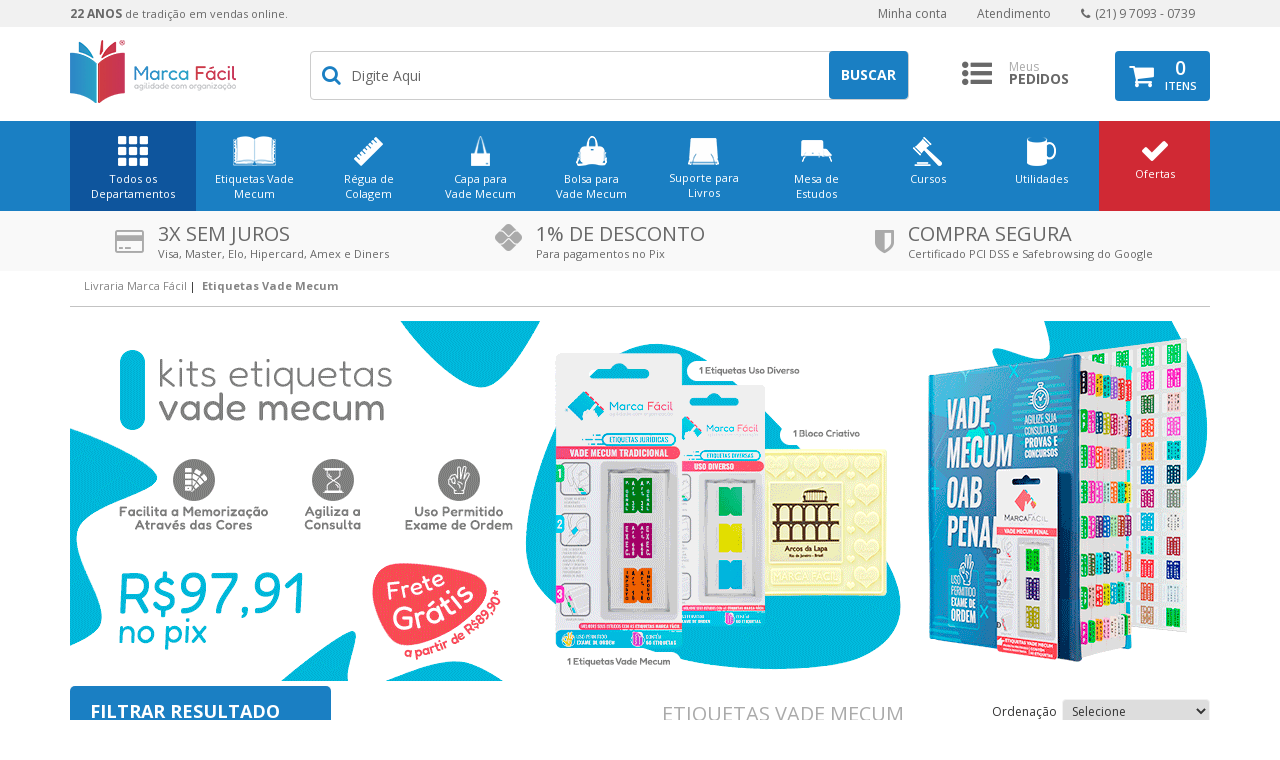

--- FILE ---
content_type: text/html; charset=utf-8
request_url: https://www.livrariamarcafacil.com.br/etiquetas-vade-mecum
body_size: 25599
content:
<!DOCTYPE html >
<html lang="pt" xmlns="http://www.w3.org/1999/xhtml" xmlns:vtex="http://www.vtex.com.br/2009/vtex-common" xmlns:vtex.cmc="http://www.vtex.com.br/2009/vtex-commerce">
  <head><meta name="language" content="pt-BR" />
<meta name="country" content="BRA" />
<meta name="currency" content="R$" />
<meta http-equiv="Content-Type" content="text/html;charset=utf-8" />
<meta name="description" content="Etiquetas Marca Fácil, Etiquetas Vade Mecum" />
<meta name="Abstract" content="Etiquetas Vade Mecum – Livraria Marca Fácil" />
<meta name="author" content="Livraria Marca Fácil" />
<meta name="copyright" content="Livraria Marca Fácil" />
<meta name="vtex-version" content="1.0.0.0" />
<meta http-equiv="pragma" content="no-cache" />
<meta charset="UTF-8" /><meta name="viewport" content="width=device-width, initial-scale=1.0, maximum-scale=1.0, user-scalable=no" /><meta name="google-site-verification" content="trzhkAMy1iOwnNQ_1z3v5CrKu6AD83t2m9Lp2fEpEeI" /><title>Etiquetas Vade Mecum – Livraria Marca Fácil</title><script type="text/javascript" language="javascript">var jscheckoutUrl = 'https://www.livrariamarcafacil.com.br/checkout/#/cart';var jscheckoutAddUrl = 'https://www.livrariamarcafacil.com.br/checkout/cart/add';var jscheckoutGiftListId = '';var jsnomeSite = 'livrariamarcafacil';var jsnomeLoja = 'livrariamarcafacil';var jssalesChannel = '1';var defaultStoreCurrency = 'R$';var localeInfo = {"CountryCode":"BRA","CultureCode":"pt-BR","CurrencyLocale":{"RegionDisplayName":"Brazil","RegionName":"BR","RegionNativeName":"Brasil","TwoLetterIsoRegionName":"BR","CurrencyEnglishName":"Brazilian Real","CurrencyNativeName":"Real","CurrencySymbol":"R$","ISOCurrencySymbol":"BRL","Locale":1046,"Format":{"CurrencyDecimalDigits":2,"CurrencyDecimalSeparator":",","CurrencyGroupSeparator":".","CurrencyGroupSize":3,"StartsWithCurrencySymbol":true},"FlagUrl":"http://www.geonames.org/flags/x/br.gif"}};</script> 
<script type="text/javascript" language="javascript">vtxctx = {"searchTerm":"","categoryId":"1","categoryName":"Etiquetas Vade Mecum","departmentyId":"1","departmentName":"Etiquetas Vade Mecum","isOrder":"0","isCheck":"0","isCart":"0","actionType":"","actionValue":"","login":null,"url":"www.livrariamarcafacil.com.br","transurl":"www.livrariamarcafacil.com.br"};</script> 
<script language="javascript" src="https://io.vtex.com.br/front-libs/jquery/1.8.3/jquery-1.8.3.min.js?v=1.0.0.0"   type="text/javascript"></script>
<script language="javascript" src="https://livrariamarcafacil.vteximg.com.br/scripts/swfobject.js?v=1.0.0.0"   type="text/javascript"></script>
<script language="javascript" src="https://livrariamarcafacil.vteximg.com.br/scripts/vtex.ajax.wait.js?v=1.0.0.0"   type="text/javascript"></script>
<script language="javascript" src="https://livrariamarcafacil.vteximg.com.br/scripts/vtex.common.js?v=1.0.0.0"   type="text/javascript"></script>
<script language="javascript" src="https://vtex.vtexassets.com/_v/public/assets/v1/npm/@vtex/render-extension-loader@0.1.6/lib/render-extension-loader.js?v=1.0.0.0"   type="text/javascript"></script>
<script language="javascript" src="https://io.vtex.com.br/rc/rc.js?v=1.0.0.0"   type="text/javascript"></script>
<script language="javascript" src="https://activity-flow.vtex.com/af/af.js?v=1.0.0.0"   type="text/javascript"></script>
<script language="javascript" src="https://livrariamarcafacil.vteximg.com.br/scripts/vtex.tagmanager.helper.js?v=1.0.0.0"   type="text/javascript"></script>
<script language="javascript" src="https://io.vtex.com.br/portal-ui/v1.21.0/scripts/vtex-events-all.min.js?v=1.0.0.0"   type="text/javascript"></script>
<script language="javascript" src="https://io.vtex.com.br/portal-ui/v1.21.0/scripts/vtex-analytics.js?v=1.0.0.0"   type="text/javascript"></script>
<script language="javascript" src="https://io.vtex.com.br/front-libs/front-i18n/0.7.2/vtex-i18n.min.js?v=1.0.0.0"   type="text/javascript"></script>
<script language="javascript" src="https://io.vtex.com.br/front-libs/front-utils/3.0.8/underscore-extensions.js?v=1.0.0.0"   type="text/javascript"></script>
<script language="javascript" src="https://livrariamarcafacil.vteximg.com.br/scripts/currency-format.min.js?v=1.0.0.0"   type="text/javascript"></script>
<script language="javascript" src="https://io.vtex.com.br/front-libs/dustjs-linkedin/2.3.5/dust-core-2.3.5.min.js?v=1.0.0.0"   type="text/javascript"></script>
<script language="javascript" src="https://io.vtex.com.br/vtex.js/v2.13.1/vtex.min.js?v=1.0.0.0"   type="text/javascript"></script>
<script language="javascript" src="https://livrariamarcafacil.vteximg.com.br/scripts/jquery.ui.core.js?v=1.0.0.0"   type="text/javascript"></script>
<script language="javascript" src="https://livrariamarcafacil.vteximg.com.br/scripts/autocomplete/jquery.ui.widget.js?v=1.0.0.0"   type="text/javascript"></script>
<script language="javascript" src="https://livrariamarcafacil.vteximg.com.br/scripts/autocomplete/jquery.ui.position.js?v=1.0.0.0"   type="text/javascript"></script>
<script language="javascript" src="https://livrariamarcafacil.vteximg.com.br/scripts/autocomplete/jquery.ui.autocomplete.js?v=1.0.0.0"   type="text/javascript"></script>
<script language="javascript" src="https://livrariamarcafacil.vteximg.com.br/scripts/vtex.commerce.search.js?v=1.0.0.0"   type="text/javascript"></script>
<script language="javascript" src="https://livrariamarcafacil.vteximg.com.br/scripts/vtex.viewpart.fulltextsearchbox.js?v=1.0.0.0"   type="text/javascript"></script>
<script language="javascript" src="https://io.vtex.com.br/vtex-id-ui/3.28.0/vtexid-jquery.min.js?v=1.0.0.0"   type="text/javascript"></script>
<script language="javascript" src="https://io.vtex.com.br/portal-plugins/2.9.13/js/portal-template-as-modal.min.js?v=1.0.0.0"   type="text/javascript"></script>
<script language="javascript" src="https://io.vtex.com.br/portal-plugins/2.9.13/js/portal-sku-selector-with-template-v2.min.js?v=1.0.0.0"   type="text/javascript"></script>
<script language="javascript" src="https://livrariamarcafacil.vteximg.com.br/scripts/vtex.cookie.js?v=1.0.0.0"   type="text/javascript"></script>
<script language="javascript" src="https://livrariamarcafacil.vteximg.com.br/scripts/jquery.pager.js?v=1.0.0.0"   type="text/javascript"></script>
<link rel="stylesheet" href="//cdn.quatrodigital.com/livrariamarcafacil-arquivos/CSS.lmf.cel.qd-bootstrap-common.css" type="text/css" /><link rel="stylesheet" href="//cdn.quatrodigital.com/livrariamarcafacil-arquivos/CSS.lmf.cel.search.css" type="text/css" /><link rel="stylesheet" href="https://livrariamarcafacil.vteximg.com.br/arquivos/marcafacil.css?v=638318507714430000" type="text/css" /><script src="https://io.vtex.com.br/vtex.js/1.0.0/vtex.min.js"></script><script src="https://maxcdn.bootstrapcdn.com/bootstrap/3.1.1/js/bootstrap.min.js"></script><script src="https://cdn.quatrodigital.com/livrariamarcafacil-arquivos/JS.lmf.cel.functions.base.js" type="text/javascript"></script><script type="text/javascript">
	//<![CDATA[
	(function() {
		var myNav = navigator.userAgent.toLowerCase();
		var version = (navigator.userAgent.toLowerCase().indexOf("msie") != -1) ? parseInt(myNav.split("msie")[1]) : 9999;
		if (version < 9) {
			document.write('<scr' + 'ipt src="https://oss.maxcdn.com/libs/html5shiv/3.7.0/html5shiv.js"></scr' + 'ipt>');
			document.write('<scr' + 'ipt src="https://oss.maxcdn.com/libs/respond.js/1.3.0/respond.min.js"></scr' + 'ipt>');
		}
	})();
	//]]></script><link rel="shortcut icon" href="/arquivos/marcafacilfavicon.ico?v=638829142551600000" /><script language="javascript">var ___scriptPathTransac = '';</script><script language="javascript">var ___scriptPath = '';</script>
<!-- Start - WebAnalyticsViewPart -->
<script> var defaultUtmFromFolder = '';</script>
<!-- CommerceContext.Current.VirtualFolder.Name: @departamento@ -->

<script>
vtex.events.addData({"pageCategory":"Department","pageDepartment":"Etiquetas Vade Mecum","pageUrl":"http://www.livrariamarcafacil.com.br/etiquetas-vade-mecum","pageTitle":"Etiquetas Vade Mecum – Livraria Marca Fácil","skuStockOutFromShelf":[],"skuStockOutFromProductDetail":[],"shelfProductIds":["2008851","2008854","2008853","2009157","2008037","2007644","2009158","2009156","2009155","2009056","2009044","2009038","2009160","2009154","2008852","2008038","2007802","337","2009165","2009162","2009152","2009128","2008880","2008872"],"accountName":"livrariamarcafacil","pageFacets":["departmentId:1","categoriesFullPath:/1/","brandId:3","Matérias:Administrativo","Cursos:CEISC","priceFrom:[0 TO 9.99]"],"departmentId":1,"departmentName":"Etiquetas Vade Mecum","categoryId":1,"categoryName":"Etiquetas Vade Mecum"});
</script>

<script>
(function(w,d,s,l,i){w[l]=w[l]||[];w[l].push({'gtm.start':
                            new Date().getTime(),event:'gtm.js'});var f=d.getElementsByTagName(s)[0],
                            j=d.createElement(s),dl=l!='dataLayer'?'&l='+l:'';j.async=true;j.src=
                            '//www.googletagmanager.com/gtm.js?id='+i+dl;f.parentNode.insertBefore(j,f);
                            })(window,document,'script','dataLayer','GTM-KM3BT6');
</script>

<script>
var helper = new vtexTagManagerHelper('departmentView'); helper.init();
</script>

<!-- End - WebAnalyticsViewPart -->
<link rel="canonical" href="https://www.livrariamarcafacil.com.br/etiquetas-vade-mecum" /></head>
  <body data-qd-scroll-limit="200" class="departamento"><div class="ajax-content-loader" rel="/no-cache/callcenter/disclaimer"></div><div class="header-qd-v1"><div class="header-qd-v1-user-info"><div class="container"><div class="row"><div class="header-qd-v1-user-messenger padding-v-xs pull-left hidden-xs"><p><strong>22 ANOS</strong> de tradição em vendas online.</a><!-- ATENÇÃO, esse erro prejudica a performance do seu site, o conteudo de nome Versão 2025 não foi renderizado por nao ser um XDocument válido, erro: - The 'html' start tag on line 1 position 2 does not match the end tag of 'a'. Line 1, position 63.--></p></div><div class="header-qd-v1-nav-links padding-v-xs pull-right hidden-xs"><a href="/account/#/" title="Altere seus dados">Minha conta</a><a href="/atendimento/" title="Conheça a nossa seção de atendimento">Atendimento</a><span class="header-qd-v1-store-phone-number" title=""><i class="fa fa-phone padding-r-xs"></i>(21) 9 7093 - 0739</span></div><div class="padding-v-xs text-center visible-xs"><span class="header-qd-v1-store-phone-number" title=""><i class="fa fa-phone padding-r-xs"></i>(21) 9 7093 - 0739</span></div></div></div></div><div class="header-qd-v1-content"><div class="container"><div class="row"><div class="col-xs-12 col-sm-12 col-md-2"><div class="header-qd-v1-logo img-responsive"><a href="/"><img src="https://livrariamarcafacil.vteximg.com.br/arquivos/qd-logo-cel.png?v=638829102208600000" alt="Livraria Marca Fácil" /></a></div><div class="visible-xs visible-sm margin-b-xs padding-b-sm"></div></div><div class="col-xs-9 col-sm-9 col-md-7"><div class="row"><div class="col-xs-12"><div class="header-qd-v1-nav-searchbar"><script type="text/javascript" language="javascript"> /*<![CDATA[*/ $(document).ready(function(){currentDept = '0'; enableFullTextSearchBox('ftBox52b9cf567b184e76896b1c39a2a1af25', 'ftDept52b9cf567b184e76896b1c39a2a1af25', 'ftIdx52b9cf567b184e76896b1c39a2a1af25', 'ftBtn52b9cf567b184e76896b1c39a2a1af25', '/SEARCHTERM','Digite Aqui' );}); /*]]>*/ </script><fieldset class="busca"><legend>Buscar</legend><label>Buscar</label><select id="ftDept52b9cf567b184e76896b1c39a2a1af25"><option value="">Todo o Site</option><option value="1">Etiquetas Vade Mecum</option><option value="282">Vade Mecum 2018</option><option value="2">Livros</option><option value="101">Utilidades</option><option value="147">Suporte para Livro</option><option value="623">Cursos</option><option value="760">Acessórios</option><option value="763">Anéis</option><option value="768">Colares</option><option value="785">Pulseiras</option><option value="792">Braceletes</option><option value="802">Brincos</option><option value="812">Conjuntos</option><option value="818">Bolsas</option><option value="823">Capa Para Vade Mecum</option><option value="962">Bolsa para Vade Mecum</option><option value="966">Mesa de Estudo</option><option value="1000150">Casa, Móveis e Decoração</option></select><input type="hidden" id=ftIdx52b9cf567b184e76896b1c39a2a1af25 value="" /><input id="ftBox52b9cf567b184e76896b1c39a2a1af25" class="fulltext-search-box" type="text" size="20" accesskey="b" /><input id="ftBtn52b9cf567b184e76896b1c39a2a1af25" type="button" value="Buscar" class="btn-buscar" /></fieldset></div></div></div></div><div class="col-sm-2 hidden-xs hidden-sm"><div class="row"><div class="header-qd-v1-link padding-v-sm"><a href="/account#/orders"><span class="col-xs-2 col-xs-offset-2"><i class="fa fa-list-ul"></i></span><span class="col-xs-7 col-xs-offset-1">
									Meus
									<strong>Pedidos</strong></span></a></div></div></div><div class="col-xs-3 col-sm-3 col-md-1"><a class="header-qd-v1-cart-link qd_cart_auto show-minicart-on-hover" href="/checkout#/cart"><span class="row"><span class="col-xs-6"><i class="fa fa-shopping-cart font-size-h1 txt-white"></i></span><span class="col-xs-6"><span class="nav-cart-count qd_cart_qtt">0</span><span class="hidden-xs qd_items_text singular" style="display:none;">Item</span><span class="hidden-xs qd_items_text plural">Itens</span></span></span></a></div></div></div></div><div class="header-qd-v1-amazing-menu"><div class="container"><div class="row"><div class="col-xs-12"><div class="visible-xs-block visible-sm-block clearfix header-qd-v1-amazing-menu-controls"><div class="header-qd-v1-amazing-menu-toggle text-left col-xs-7 col-sm-10"><i class="fa fa-th font-size-h1"></i><span class="font-size-h6">Todos os <br /> departamentos</span></div><div class="header-qd-v1-amazing-menu-link-orders text-right col-xs-5 col-sm-2"><a href="/account/orders">
									Meus <strong>pedidos</strong><i class="fa fa-list-ul font-size-h1"></i></a></div></div><div class="row"><div class="col-xs-12"><div class="header-qd-v1-amazing-menu hidden-xs hidden-sm" data-qd-help="9" data-qd-help-id="qdAmazingMenu"><ul itemscope="itemscope" itemtype="http://schema.org/SiteNavigationElement">
	<li><a href="/#" title="" itemprop="url"><span class="qd_am_code qd-am-code" data-qdam-key="code"><img src="//livrariamarcafacil.vteximg.com.br/arquivos/menu-todos.png?v=636631230092230000"></span></a><a href="#" title="Todos os departamentos" itemprop="url">Todos os Departamentos</a>

	<ul>
		<li><strong><a href="/etiquetas-vade-mecum" title="Etiquetas Vade Mecum" itemprop="url">Etiquetas Vade Mecum</a></strong>

		<ul>
			<li><a href="/etiquetas-vade-mecum/etiquetas-vade-mecum-oab" title="Vade Mecum OAB" itemprop="url">Vade Mecum OAB</a></li>
			<li><a href="/etiquetas-vade-mecum/etiquetas-juridicas" title="Jurídicas" itemprop="url">Jurídicas</a></li>
			<li><a href="/etiquetas-vade-mecum/etiquetas-diversas" title="Diversas" itemprop="url">Diversas</a></li>
			<li><a href="/etiquetas-vade-mecum/ceisc" title="CEISC" itemprop="url">CEISC</a></li>
			<li><a href="/etiquetas-vade-mecum/damasio" title="Damásio" itemprop="url">Damásio</a></li>
			<li><a href="/etiquetas-vade-mecum/gran" title="GRAN" itemprop="url">GRAN</a></li>
			<li><a href="/etiquetas-vade-mecum/metodo-vde" title="Método VDE" itemprop="url">Método VDE</a></li>
			<li><a href="/etiquetas-vade-mecum/meucurso" title="MeuCurso" itemprop="url">MeuCurso</a></li>
			<li><a href="/etiquetas-vade-mecum/etiquetas-professores" title="Professores" itemprop="url">Professores</a></li>
			<li><a href="/etiquetas-vade-mecum/kits-etiquetas" title="Kits de Etiquetas" itemprop="url">Kits de Etiquetas</a></li>
			<li><a href="/reguadecolagem" title="Régua de Colagem" itemprop="url">Régua de Colagem</a></li>
		</ul>
		</li>
		<li><strong><a href="/capa-para-vade-mecum" title="Capa para Vade Mecum" itemprop="url">Capa para Vade Mecum</a></strong>
		<ul>
			<li><a href="/capa-para-vade-mecum/luxo" title="Luxo" itemprop="url">Luxo</a></li>
			<li><a href="/capa-para-vade-mecum/super-luxo" title="Super Luxo" itemprop="url">Super Luxo</a></li>
			<li><a href="/capa-para-vade-mecum/com-fecho" title="Com Fecho" itemprop="url">Com Fecho</a></li>
			<li><a href="/capa-para-vade-mecum/com-bolso" title="Com Bolso" itemprop="url">Com Bolso</a></li>
			<li><a href="/capa-para-vade-mecum/clt" title="CLT" itemprop="url">CLT (GG)</a></li>
			<li><a href="/capa-para-vade-mecum/extra-gg" title="Extra GG" itemprop="url">Extra GG</a></li>
			<li><a href="/capa-para-vade-mecum/capa-masculina" title="Masculina" itemprop="url">Masculina</a></li>
			<li><a href="/capa-para-vade-mecum/alca-de-mao-cor-unica" title="Com Alça de Mão" itemprop="url">Com Alça de Mão</a></li>
			<li><a href="/capa-para-vade-mecum/kits-especiais" title="Combo de Capa" itemprop="url">Combo de Capa</a></li>
		</ul>
		</li>
		<li><strong><a href="/bolsa-para-vade-mecum" title="Bolsa para Vade Mecum" itemprop="url">Bolsa para Vade Mecum</a></strong>
		<ul>
			<li><a href="/bolsa-para-vade-mecum/cor-unica" title="Cor Única" itemprop="url">Cor Única</a></li>
			<li><a href="/bolsa-para-vade-mecum/duas-cores" title="Duas Cores" itemprop="url">Duas Cores</a></li>
			<li><a href="/bolsa-para-vade-mecum/kits-especiais" title="Combo de Bolsa" itemprop="url">Combo de Bolsa</a></li>
		</ul>
		</li>
		<li><strong><a href="/suporte-para-livro" title="Suporte para Livros" itemprop="url">Suporte para Livros</a></strong>
		<ul>
			<li><a href="/suporte-para-livro/suporte-para-livro-e-notebook" title="Suporte para Livro e Notebook" itemprop="url">Suporte para Livro e Notebook</a></li>
			<li><a href="/suporte-para-livro/suporte-para-livro-e-tablet" title="Suporte para Livro e Tablet" itemprop="url">Suporte para Livro e Tablet</a></li>
			<li><a href="/suporte-para-livro/suporte-para-livro-duplo" title="Suporte para Livro Duplo" itemprop="url">Suporte para Livro Duplo</a></li>
			<li><a href="/suporte-para-livro/suporte-para-livro-quadruplo" title="Suporte para Livro Quádruplo" itemprop="url">Suporte para Livro Quádruplo</a></li>
			<li><a href="/suporte-para-livro/suporte-para-livro-com-organizador" title="Suporte para Livro com Organizador" itemprop="url">Suporte para Livro com Organizador</a></li>
		</ul>
		</li>
		<li><strong>Outros</strong>
		<ul>
			<li><a href="/mesa-de-estudo" title="Mesa de Estudos" itemprop="url">Mesa de Estudos</a></li>
			<li><a href="/curso" title="Cursos" itemprop="url">Cursos</a></li>
			<li><a href="/utilidades" title="Utilidades" itemprop="url">Utilidades</a></li>
			<li><a href="/utilidades/placa-de-porta" title="Placa de Porta" itemprop="url">Placa de Porta</a></li>
			<li><a href="/utilidades/canecas" title="Caneca Temática" itemprop="url">Caneca Temática</a></li>
			<li><a href="/utilidades/squeeze" title="Squeeze Temática" itemprop="url">Squeeze Temática</a></li>
			<li><a href="/utilidades/blocos-criativos" title="Bloco Criativo" itemprop="url">Bloco Criativo</a></li>
			<li><a href="/livros" title="Livros" itemprop="url">Livros</a></li>
		</ul>
		</li>
	</ul>
	</li>
	<li><a href="/etiquetas-vade-mecum" title="" itemprop="url"><span class="qd_am_code qd-am-code" data-qdam-key="code"><img src="//livrariamarcafacil.vteximg.com.br/arquivos/amazing-menu_4.png?v=636615715817030000"></span></a><a href="/etiquetas-vade-mecum" title="Etiquetas Vade Mecum" itemprop="url">Etiquetas Vade Mecum</a>
	<ul>
		<li><strong>Categorias</strong>
		<ul>
			<li><a href="/etiquetas-vade-mecum/etiquetas-vade-mecum-oab" title="Vade Mecum OAB" itemprop="url">Vade Mecum OAB</a></li>
			<li><a href="/etiquetas-vade-mecum/etiquetas-juridicas" title="Jurídicas" itemprop="url">Jurídicas</a></li>
			<li><a href="/etiquetas-vade-mecum/etiquetas-diversas" title="Diversas" itemprop="url">Diversas</a></li>
			<li><a href="/etiquetas-vade-mecum/ceisc" title="CEISC" itemprop="url">CEISC</a></li>
			<li><a href="/etiquetas-vade-mecum/damasio" title="Damásio" itemprop="url">Damásio</a></li>
			<li><a href="/etiquetas-vade-mecum/gran" title="GRAN" itemprop="url">GRAN</a></li>
			<li><a href="/etiquetas-vade-mecum/metodo-vde" title="Método VDE" itemprop="url">Método VDE</a></li>
			<li><a href="/etiquetas-vade-mecum/meucurso" title="MeuCurso" itemprop="url">MeuCurso</a></li>
			<li><a href="/etiquetas-vade-mecum/etiquetas-professores" title="Professores" itemprop="url">Professores</a></li>
			<li><a href="/etiquetas-vade-mecum/kits-etiquetas" title="Kits de Etiquetas" itemprop="url">Kits de Etiquetas</a></li>
		</ul>
		</li>
		<li><a href="/almofada-de-pescoco-fom/p" title=" " itemprop="url"><p class="qd_am_code qd-am-banner" data-qdam-key="banner" data-qdam-value="Banner Menu Categoria Etiquetas Marca Fácil"></p></a></li>
		<li><a href="/almofada-travesseiro-fom/p" title=" " itemprop="url"><p class="qd_am_code qd-am-banner" data-qdam-key="banner" data-qdam-value="Banner Menu Categoria Etiquetas Marca Fácil 2"></p></a></li>
	</ul>
	</li>
	<li><a href="/reguadecolagem" title="" itemprop="url"><span class="qd_am_code qd-am-code" data-qdam-key="code"><img src="//livrariamarcafacil.vteximg.com.br/arquivos/amazing-menu_5.png?v=636615715818600000"></span></a><a href="/reguadecolagem" title="Régua de Colagem" itemprop="url">Régua de Colagem</a></li>
	<li><a href="/capa-para-vade-mecum" title="" itemprop="url"><span class="qd_am_code qd-am-code" data-qdam-key="code"><img src="//livrariamarcafacil.vteximg.com.br/arquivos/amazing-menu_1.png?v=636631230074070000"></span></a><a href="/capa-para-vade-mecum" title="Capa para Vade Mecum" itemprop="url">Capa para Vade Mecum</a>
	<ul>
		<li><strong>Categorias</strong>
		<ul>
			<li><a href="/capa-para-vade-mecum/luxo" title="Luxo" itemprop="url">Luxo</a></li>
			<li><a href="/capa-para-vade-mecum/super-luxo" title="Super Luxo" itemprop="url">Super Luxo</a></li>
			<li><a href="/capa-para-vade-mecum/com-fecho" title="Com Fecho" itemprop="url">Com Fecho</a></li>
			<li><a href="/capa-para-vade-mecum/com-bolso" title="Com Bolso" itemprop="url">Com Bolso</a></li>
			<li><a href="/capa-para-vade-mecum/clt" title="CLT" itemprop="url">CLT (GG)</a></li>
			<li><a href="/capa-para-vade-mecum/extra-gg" title="Extra GG" itemprop="url">Extra GG</a></li>
			<li><a href="/capa-para-vade-mecum/capa-masculina" title="Masculina" itemprop="url">Masculina</a></li>
			<li><a href="/capa-para-vade-mecum/alca-de-mao-cor-unica" title="Com Alça de Mão" itemprop="url">Com Alça de Mão</a></li>
			<li><a href="/capa-para-vade-mecum/kits-especiais" title="Combo de Capa" itemprop="url">Combo de Capa</a></li>
		</ul>
		</li>
		<li><a href="/joias" title=" " itemprop="url"><p class="qd_am_code qd-am-banner" data-qdam-key="banner" data-qdam-value="Banner Menu Categoria Capa Vade Mecum"></p></a></li>
		<li><a href="#" title=" " itemprop="url"><p class="qd_am_code qd-am-collection" data-qdam-key="collection" data-qdam-value="Coleção Menu Categoria Capa Vade Mecum"></p></a></li>
	</ul>
	</li>
	<li><a href="/bolsa-para-vade-mecum" title="" itemprop="url"><span class="qd_am_code qd-am-code" data-qdam-key="code"><img src="//livrariamarcafacil.vteximg.com.br/arquivos/amazing-menu_7.png?v=636631157536970000"></span></a><a href="/bolsa-para-vade-mecum" title="Bolsa para Vade Mecum" itemprop="url">Bolsa para Vade Mecum</a>
	<ul>
		<li><strong>Categorias</strong>
		<ul>
			<li><a href="/bolsa-para-vade-mecum/cor-unica" title="Cor Única" itemprop="url">Cor Única</a></li>
			<li><a href="/bolsa-para-vade-mecum/duas-cores" title="Duas Cores" itemprop="url">Duas Cores</a></li>
			<li><a href="/bolsa-para-vade-mecum/kits-especiais" title="Combo de Bolsa" itemprop="url">Combo de Bolsa</a></li>
		</ul>
		</li>
		<li><a href="/joias" title=" " itemprop="url"><p class="qd_am_code qd-am-banner" data-qdam-key="banner" data-qdam-value="Banner Menu Categoria Bolsa Vade Mecum"></p></a></li>
	</ul>
	</li>
	<li><a href="/suporte-para-livro" title="" itemprop="url"><span class="qd_am_code qd-am-code" data-qdam-key="code"><img src="//livrariamarcafacil.vteximg.com.br/arquivos/amazing-menu_3.png?v=636627758831470000"></span></a><a href="/suporte-para-livro" title="Suporte para Livros" itemprop="url">Suporte para Livros</a>
	<ul>
		<li><strong>Categorias</strong>
		<ul>
			<li><a href="/suporte-para-livro/suporte-para-livro-e-notebook" title="Suporte para Livro e Notebook" itemprop="url">Suporte para Livro e Notebook</a></li>
			<li><a href="/suporte-para-livro/suporte-para-livro-e-tablet" title="Suporte para Livro e Tablet" itemprop="url">Suporte para Livro e Tablet</a></li>
			<li><a href="/suporte-para-livro/suporte-para-livro-duplo" title="Suporte para Livro Duplo" itemprop="url">Suporte para Livro Duplo</a></li>
			<li><a href="/suporte-para-livro/suporte-para-livro-quadruplo" title="Suporte para Livro Quádruplo" itemprop="url">Suporte para Livro Quádruplo</a></li>
			<li><a href="/suporte-para-livro/suporte-para-livro-com-organizador" title="Suporte para Livro com Organizador" itemprop="url">Suporte para Livro com Organizador</a></li>
		</ul>
		</li>
		<li><a href="/almofada-de-pescoco-fom/p" title=" " itemprop="url"><p class="qd_am_code qd-am-banner" data-qdam-key="banner" data-qdam-value="Banner Menu Categoria Suporte para Livros"></p></a></li>
		<li><a href="/almofada-travesseiro-fom/p" title=" " itemprop="url"><p class="qd_am_code qd-am-collection" data-qdam-key="collection" data-qdam-value="Coleção Menu Categoria Suporte para Livros"></p></a></li>
	</ul>
	</li>
	<li><a href="/mesa-de-estudo" title="" itemprop="url"><span class="qd_am_code qd-am-code" data-qdam-key="code"><img src="//livrariamarcafacil.vteximg.com.br/arquivos/amazing-menu_6.png?v=636631230082970000"></span></a><a href="/mesa-de-estudo" title="Mesa de Estudos" itemprop="url">Mesa de Estudos</a>
	<ul>
		<li><a href="/almofada-de-pescoco-fom/p" title="" itemprop="url"><p class="qd_am_code qd-am-banner" data-qdam-key="banner" data-qdam-value="Banner Menu Categoria Mesa de Estudos"></p></a></li>
		<li><a href="/almofada-de-pescoco-fom/p" title="" itemprop="url"><p class="qd_am_code qd-am-banner" data-qdam-key="banner" data-qdam-value="Banner Menu Categoria Mesa de Estudos 2"></p></a></li>
		<li><a href="/almofada-de-pescoco-fom/p" title="" itemprop="url"><p class="qd_am_code qd-am-banner" data-qdam-key="banner" data-qdam-value="Banner Menu Categoria Mesa de Estudos 3"></p></a></li>
	</ul>
	</li>
	<li><a href="/cursos" title="" itemprop="url"><span class="qd_am_code qd-am-code" data-qdam-key="code"><img src="//livrariamarcafacil.vteximg.com.br/arquivos/amazing-menu_8.png?v=636615715818830000"></span></a><a href="/cursos" title="Cursos" itemprop="url">Cursos</a>
	<ul>
		<li><strong>Categorias</strong>
		<ul>
			<li><a href="/cursos/ceisc" title="CEISC" itemprop="url">CEISC</a></li>
			<li><a href="/cursos/damasio" title="Damásio" itemprop="url">Damásio</a></li>
			<li><a href="/cursos/gran-cursos" title="GRAN" itemprop="url">GRAN</a></li>
			<li><a href="/cursos/metodo-vde" title="Método VDE" itemprop="url">Método VDE</a></li>
			<li><a href="/cursos/meucurso" title="MeuCurso" itemprop="url">MeuCurso</a></li>
			<li><a href="/mazza" title="Alexandre Mazza" itemprop="url">Alexandre Mazza</a></li>
			<li><a href="/cursos/fabio-milhomens" title="Fábio Milhomens" itemprop="url">Fábio Milhomens</a></li>
			<li><a href="/policial" title="Henrique Hoffmann" itemprop="url">Henrique Hoffmann</a></li>
			<li><a href="/cursos/rogerio-renzetti" title="Rogério Renzetti" itemprop="url">Rogério Renzetti</a></li>
		</ul>
		</li>
		<li><a href="/almofada-de-pescoco-fom/p" title="" itemprop="url"><p class="qd_am_code qd-am-banner" data-qdam-key="banner" data-qdam-value="Banner Menu Categoria Cursos"></p></a></li>
		<li><a href="/almofada-de-pescoco-fom/p" title="" itemprop="url"><p class="qd_am_code qd-am-banner" data-qdam-key="banner" data-qdam-value="Banner Menu Categoria Cursos 2"></p></a></li>
		<li><a href="/almofada-de-pescoco-fom/p" title="" itemprop="url"><p class="qd_am_code qd-am-banner" data-qdam-key="banner" data-qdam-value="Banner Menu Categoria Cursos 3"></p></a></li>
		<li><a href="/almofada-de-pescoco-fom/p" title="" itemprop="url"><p class="qd_am_code qd-am-banner" data-qdam-key="banner" data-qdam-value="Banner Menu Categoria Cursos 4"></p></a></li>
		<li><a href="/almofada-de-pescoco-fom/p" title="" itemprop="url"><p class="qd_am_code qd-am-banner" data-qdam-key="banner" data-qdam-value="Banner Menu Categoria Cursos 5"></p></a></li>
	</ul>
	</li>
	<li><a href="/utilidades" title="" itemprop="url"><span class="qd_am_code qd-am-code" data-qdam-key="code"><img src="//livrariamarcafacil.vteximg.com.br/arquivos/amazing-menu_9.png?v=636615715819830000"></span></a><a href="/utilidades" title="Utilidades" itemprop="url">Utilidades</a>
	<ul>
		<li><strong>Categorias</strong>
		<ul>
			<li><a href="/utilidades/canecas" title="Canecas" itemprop="url">Canecas</a></li>
			<li><a href="/utilidades/mochilas" title="Mochilas" itemprop="url">Mochilas</a></li>
			<li><a href="/utilidades/placa-de-porta" title="Placa de Porta" itemprop="url">Placa de Porta</a></li>
			<li><a href="/utilidades/squeeze" title="Squeeze" itemprop="url">Squeeze</a></li>
			<li><a href="/utilidades/blocos-criativos" title="Bloco Criativo" itemprop="url">Bloco Criativo</a></li>
			<li><a href="/utilidades/toalhinhas-de-mao" title="Toalhinhas de Mão" itemprop="url">Toalhinhas de Mão</a></li>
		</ul>
		</li>
		<li><a href="/almofada-travesseiro-fom/p" title=" " itemprop="url"><p class="qd_am_code qd-am-banner" data-qdam-key="banner" data-qdam-value="Banner Menu Categoria Utilidades"></p></a></li>
		<li><a href="/almofada-travesseiro-fom/p" title=" " itemprop="url"><p class="qd_am_code qd-am-collection" data-qdam-key="collection" data-qdam-value="Coleção Menu Categoria Utilidades"></p></a></li>
	</ul>
	</li>
	<li><a href="/capa-para-vade-mecum/kits-especiais" title="" itemprop="url"><span class="qd_am_code qd-am-code" data-qdam-key="code"><img src="//livrariamarcafacil.vteximg.com.br/arquivos/amazing-menu_10.png?v=636615715820200000"></span></a><a href="/capa-para-vade-mecum/kits-especiais" title="Ofertas" itemprop="url">Ofertas</a></li>
</ul><!-- ATENÇÃO, esse erro prejudica a performance do seu site, o conteudo de nome Versão 2025 não foi renderizado por nao ser um XDocument válido, erro: - The 'img' start tag on line 2 position 101 does not match the end tag of 'span'. Line 2, position 173.--></div></div></div></div></div></div></div></div><div class="header-qd-v1-amazing-menu-mobile-wrapper"><div class="header-qd-v1-user-message"><script>
                                    $(document).ready(function () {
                                        vtexid.setScope('0b1849c2-3e96-46fa-bf43-9b0856fa4c86');
                                        vtexid.setScopeName('livrariamarcafacil');
                                        $('body').on('click', '#login', function () {
                                            vtexid.start(
                                                    {
                                                        returnUrl: '/etiquetas-vade-mecum',
                                                        userEmail: '',
                                                        locale: 'pt-BR',
                                                        forceReload: false
                                                    });
                                        });
                                    });
                                   </script><div class="ajax-content-loader" rel="/no-cache/user/welcome"></div></div><nav><div class="header-qd-v1-amazing-menu-mobile">
  <ul itemscope="itemscope" itemtype="http://schema.org/SiteNavigationElement">
    <li>
      <a href="/#" title="Início" itemprop="url">Início</a>
    </li>
    <li>
      <a href="/etiquetas-vade-mecum" title="Etiquetas Vade Mecum" itemprop="url">Etiquetas Vade Mecum</a>
      <ul>
        <li>
          <a href="/etiquetas-vade-mecum/etiquetas-vade-mecum-oab" title="Vade Mecum OAB" itemprop="url">Vade Mecum OAB</a>
        </li>
        <li>
          <a href="/etiquetas-vade-mecum/etiquetas-professores" title="Professores" itemprop="url">Professores</a>
        </li>
        <li>
          <a href="/etiquetas-vade-mecum/etiquetas-juridicas" title="Jurídicas" itemprop="url">Jurídicas</a>
        </li>
        <li>
          <a href="/etiquetas-vade-mecum/etiquetas-diversas" title="Diversas" itemprop="url">Diversas</a>
        </li>
        <li>
          <a href="/etiquetas-vade-mecum/kits-etiquetas" title="Kits de Etiquetas" itemprop="url">Kits de Etiquetas</a>
        </li>
        <li>
          <a href="/reguadecolagem" title="Régua de Colagem" itemprop="url">Régua de Colagem</a>
        </li>
      </ul>
    </li>
    <li>
      <a href="/capa-para-vade-mecum" title="Capa para Vade Mecum" itemprop="url">Capa para Vade Mecum</a>
      <ul>
        <li>
          <a href="/capa-para-vade-mecum/luxo" title="Luxo" itemprop="url">Luxo</a>
        </li>
        <li>
          <a href="/capa-para-vade-mecum/super-luxo" title="Super Luxo" itemprop="url">Super Luxo</a>
        </li>
        <li>
          <a href="/capa-para-vade-mecum/com-fecho" title="Com Fecho" itemprop="url">Com Fecho</a>
        </li>
        <li>
          <a href="/capa-para-vade-mecum/com-bolso" title="Com Bolso" itemprop="url">Com Bolso</a>
        </li>
        <li>
          <a href="/capa-para-vade-mecum/clt" title="CLT" itemprop="url">CLT (GG)</a>
        </li>
        <li>
          <a href="/capa-para-vade-mecum/extra-gg" title="Extra GG" itemprop="url">Extra GG</a>
        </li>
        <li>
          <a href="/capa-para-vade-mecum/capa-masculina" title="Masculina" itemprop="url">Masculina</a>
        </li>
        <li>
          <a href="/capa-para-vade-mecum/alca-de-mao-cor-unica" title="Com Alça de Mão" itemprop="url">Com Alça de Mão</a>
        </li>
        <li>
          <a href="/capa-para-vade-mecum/kits-especiais" title="Combo de Capa" itemprop="url">Combo de Capa</a>
        </li>
      </ul>
    </li>
    <li>
      <a href="/bolsa-para-vade-mecum" title="Bolsa para Vade Mecum" itemprop="url">Bolsa para Vade Mecum</a>
      <ul>
        <li>
          <a href="/bolsa-para-vade-mecum/cor-unica" title="Cor Única" itemprop="url">Cor Única</a>
        </li>
        <li>
          <a href="/bolsa-para-vade-mecum/duas-cores" title="Duas Cores" itemprop="url">Duas Cores</a>
        </li>
        <li>
          <a href="/bolsa-para-vade-mecum/kits-especiais" title="Combo de Bolsa" itemprop="url">Combo de Bolsa</a>
        </li>
      </ul>
    </li>
    <li>
      <a href="/suporte-para-livro" title="Suporte para Livros" itemprop="url">Suporte para Livros</a>
      <ul>
        <li>
          <a href="/suporte-para-livro/suporte-para-livro-e-notebook" title="Suporte para Livro e Notebook" itemprop="url">Suporte para Livro e Notebook</a>
        </li>
        <li>
          <a href="/suporte-para-livro/suporte-para-livro-e-tablet" title="Suporte para Livro e Tablet" itemprop="url">Suporte para Livro e Tablet</a>
        </li>
        <li>
          <a href="/suporte-para-livro/suporte-para-livro-duplo" title="Suporte para Livro Duplo" itemprop="url">Suporte para Livro Duplo</a>
        </li>
        <li>
          <a href="/suporte-para-livro/suporte-para-livro-quadruplo" title="Suporte para Livro Quádruplo" itemprop="url">Suporte para Livro Quádruplo</a>
        </li>
        <li>
          <a href="/suporte-para-livro/suporte-para-livro-com-organizador" title="Suporte para Livro com Organizador" itemprop="url">Suporte para Livro com Organizador</a>
        </li>
      </ul>
    </li>
    <li>
      <a href="/mesa-de-estudo" title="Mesa de Estudos" itemprop="url">Mesa de Estudos</a>
    </li>
    <li>
      <a href="/cursos" title="Cursos" itemprop="url">Cursos</a>
      <ul>
        <li>
          <a href="/cursos/ceisc" title="CEISC" itemprop="url">CEISC</a>
        </li>
        <li>
          <a href="/cursos/cers" title="CERS" itemprop="url">CERS</a>
        </li>
        <li>
          <a href="/cursos/damasio" title="Damásio" itemprop="url">Damásio</a>
        </li>
        <li>
          <a href="/cursos/gran-cursos" title="GRAN" itemprop="url">GRAN</a>
        </li>
        <li>
          <a href="/cursos/meucurso" title="MeuCurso" itemprop="url">MeuCurso</a>
        </li>
        <li>
          <a href="/mazza" title="Alexandre Mazza" itemprop="url">Alexandre Mazza</a>
        </li>
        <li>
          <a href="/cursos/fabio-milhomens" title="Fábio Milhomens" itemprop="url">Fábio Milhomens</a>
        </li>
        <li>
          <a href="/policial" title="Henrique Hoffmann" itemprop="url">Henrique Hoffmann</a>
        </li>
        <li>
          <a href="/cursos/rogerio-renzetti" title="Rogério Renzetti" itemprop="url">Rogério Renzetti</a>
        </li>
      </ul>
    </li>
    <li>
      <a href="/utilidades" title="Utilidades" itemprop="url">Utilidades</a>
      <ul>
        <li>
          <a href="/utilidades/canecas" title="Canecas" itemprop="url">Canecas</a>
        </li>
        <li>
          <a href="/utilidades/mochilas" title="Mochilas" itemprop="url">Mochilas</a>
        </li>
        <li>
          <a href="/utilidades/placa-de-porta" title="Placa de Porta" itemprop="url">Placa de Porta</a>
        </li>
        <li>
          <a href="/utilidades/squeeze" title="Squeeze" itemprop="url">Squeeze</a>
        </li>
        <li>
          <a href="/utilidades/blocos-criativos" title="Bloco Criativo" itemprop="url">Bloco Criativo</a>
        </li>
        <li>
          <a href="/utilidades/toalhinhas-de-mao" title="Toalhinhas de Mão" itemprop="url">Toalhinhas de Mão</a>
        </li>
      </ul>
    </li>
  </ul>
</div><ul class="header-qd-v1-account-links"><li><a href="/account" title="Clique para acessar sua conta"><i class="fa fa-user" aria-hidden="true"></i>
					Minha Conta
				</a></li></ul></nav></div><div class="qd-am-overlay"></div><div class="tip-bar-qd-v1-full hidden-xs bg-text-color-1-200"><div class="container"><div class="row"><div class="col-xs-12"><div class="clearfix">
  <div class="row">
    <div class="col-sm-6 col-md-4">
      <div class="row">
        <div class="col-xs-12">
          <div class="tip-bar-qd-v1-info-wrap">
            <div class="tip-bar-qd-v1-ico-wrap">
              <i class="fa fa-credit-card"></i>
            </div>
            <div class="tip-bar-qd-v1-text-wrap">
              <span class="tip-bar-qd-v1-text"> 3X SEM JUROS<span class="tip-bar-qd-v1-subtext"> Visa, Master, Elo, Hipercard, Amex e Diners </span></span>
            </div>
          </div>
        </div>
      </div>
    </div>
    <div class="col-sm-6 col-md-4">
      <div class="row">
        <div class="col-xs-12">
          <div class="tip-bar-qd-v1-info-wrap">
            <div class="tip-bar-qd-v1-ico-wrap">
              <i class="fa fa-barcodegray"></i>
            </div>
            <div class="tip-bar-qd-v1-text-wrap">
              <span class="tip-bar-qd-v1-text"> 1% DE DESCONTO <span class="tip-bar-qd-v1-subtext"> Para pagamentos no Pix</span></span>
            </div>
          </div>
        </div>
      </div>
    </div>
    <div class="hidden-sm col-md-4">
      <div class="row">
        <div class="col-xs-12">
          <div class="tip-bar-qd-v1-info-wrap">
            <div class="tip-bar-qd-v1-ico-wrap">
              <i class="fa fa-shield"></i>
            </div>
            <div class="tip-bar-qd-v1-text-wrap">
              <span class="tip-bar-qd-v1-text"> COMPRA SEGURA <span class="tip-bar-qd-v1-subtext"> Certificado PCI DSS e Safebrowsing do Google</span></span>
            </div>
          </div>
        </div>
      </div>
    </div>
  </div>
</div></div></div></div></div><div class="floating-qd-v1-content"><div class="container"><div class="row"><div class="col-sm-5 col-md-4 hidden-xs col-lg-2"><div class="header-qd-v1-logo img-responsive"><a href="/"><img src="https://livrariamarcafacil.vteximg.com.br/arquivos/qd-logo-cel.png?v=638829102208600000" alt="Livraria Marca Fácil" /></a></div></div><div class="hidden-sm hidden-xs hidden-md col-lg-2"><div class="row"><div class="col-xs-12"><div class="floating-qd-v1-call-amazing-menu"><i class="fa fa-th"></i><span>Todos os <br /> departamentos</span></div></div></div></div><div class="col-xs-9 col-sm-5 col-md-5 col-lg-5"><div class="row"><div class="col-xs-12"><div class="header-qd-v1-nav-searchbar"><script type="text/javascript" language="javascript"> /*<![CDATA[*/ $(document).ready(function(){currentDept = '0'; enableFullTextSearchBox('ftBoxb9ace29ce6ef4ac39752beb52e48b06c', 'ftDeptb9ace29ce6ef4ac39752beb52e48b06c', 'ftIdxb9ace29ce6ef4ac39752beb52e48b06c', 'ftBtnb9ace29ce6ef4ac39752beb52e48b06c', '/SEARCHTERM','Digite Aqui' );}); /*]]>*/ </script><fieldset class="busca"><legend>Buscar</legend><label>Buscar</label><select id="ftDeptb9ace29ce6ef4ac39752beb52e48b06c"><option value="">Todo o Site</option><option value="1">Etiquetas Vade Mecum</option><option value="282">Vade Mecum 2018</option><option value="2">Livros</option><option value="101">Utilidades</option><option value="147">Suporte para Livro</option><option value="623">Cursos</option><option value="760">Acessórios</option><option value="763">Anéis</option><option value="768">Colares</option><option value="785">Pulseiras</option><option value="792">Braceletes</option><option value="802">Brincos</option><option value="812">Conjuntos</option><option value="818">Bolsas</option><option value="823">Capa Para Vade Mecum</option><option value="962">Bolsa para Vade Mecum</option><option value="966">Mesa de Estudo</option><option value="1000150">Casa, Móveis e Decoração</option></select><input type="hidden" id=ftIdxb9ace29ce6ef4ac39752beb52e48b06c value="" /><input id="ftBoxb9ace29ce6ef4ac39752beb52e48b06c" class="fulltext-search-box" type="text" size="20" accesskey="b" /><input id="ftBtnb9ace29ce6ef4ac39752beb52e48b06c" type="button" value="Buscar" class="btn-buscar" /></fieldset></div></div></div></div><div class="col-md-2 hidden-sm hidden-xs col-lg-2"><div class="row"><div class="header-qd-v1-link padding-v-sm"><a href="/account/orders"><span class="col-xs-2 col-xs-offset-2"><i class="fa fa-list-ul"></i></span><span class="col-xs-7 col-xs-offset-1">
								Meus
								<strong>Pedidos</strong></span></a></div></div></div><div class="col-xs-3 col-sm-2 col-md-1 col-lg-1"><a class="header-qd-v1-cart-link qd_cart_auto show-minicart-on-hover" href="/checkout#/cart"><span class="row"><span class="col-xs-6"><i class="fa fa-shopping-cart font-size-h1 txt-white"></i></span><span class="col-xs-6"><span class="nav-cart-count qd_cart_qtt">0</span><span class="hidden-xs qd_items_text singular" style="display:none;">Item</span><span class="hidden-xs qd_items_text plural">Itens</span></span></span></a></div></div></div></div><div class="header-qd-v1-amazing-menu floating-qd-v1-amazing-menu hidden-xs hidden-sm"><div class="container"><div class="row"><div class="col-xs-12"><div class="header-qd-v1-amazing-menu" data-qd-help="9" data-qd-help-id="qdAmazingMenu"><ul itemscope="itemscope" itemtype="http://schema.org/SiteNavigationElement">
	<li><a href="/#" title="" itemprop="url"><span class="qd_am_code qd-am-code" data-qdam-key="code"><img src="//livrariamarcafacil.vteximg.com.br/arquivos/menu-todos.png?v=636631230092230000"></span></a><a href="#" title="Todos os departamentos" itemprop="url">Todos os Departamentos</a>

	<ul>
		<li><strong><a href="/etiquetas-vade-mecum" title="Etiquetas Vade Mecum" itemprop="url">Etiquetas Vade Mecum</a></strong>

		<ul>
			<li><a href="/etiquetas-vade-mecum/etiquetas-vade-mecum-oab" title="Vade Mecum OAB" itemprop="url">Vade Mecum OAB</a></li>
			<li><a href="/etiquetas-vade-mecum/etiquetas-juridicas" title="Jurídicas" itemprop="url">Jurídicas</a></li>
			<li><a href="/etiquetas-vade-mecum/etiquetas-diversas" title="Diversas" itemprop="url">Diversas</a></li>
			<li><a href="/etiquetas-vade-mecum/ceisc" title="CEISC" itemprop="url">CEISC</a></li>
			<li><a href="/etiquetas-vade-mecum/damasio" title="Damásio" itemprop="url">Damásio</a></li>
			<li><a href="/etiquetas-vade-mecum/gran" title="GRAN" itemprop="url">GRAN</a></li>
			<li><a href="/etiquetas-vade-mecum/metodo-vde" title="Método VDE" itemprop="url">Método VDE</a></li>
			<li><a href="/etiquetas-vade-mecum/meucurso" title="MeuCurso" itemprop="url">MeuCurso</a></li>
			<li><a href="/etiquetas-vade-mecum/etiquetas-professores" title="Professores" itemprop="url">Professores</a></li>
			<li><a href="/etiquetas-vade-mecum/kits-etiquetas" title="Kits de Etiquetas" itemprop="url">Kits de Etiquetas</a></li>
			<li><a href="/reguadecolagem" title="Régua de Colagem" itemprop="url">Régua de Colagem</a></li>
		</ul>
		</li>
		<li><strong><a href="/capa-para-vade-mecum" title="Capa para Vade Mecum" itemprop="url">Capa para Vade Mecum</a></strong>
		<ul>
			<li><a href="/capa-para-vade-mecum/luxo" title="Luxo" itemprop="url">Luxo</a></li>
			<li><a href="/capa-para-vade-mecum/super-luxo" title="Super Luxo" itemprop="url">Super Luxo</a></li>
			<li><a href="/capa-para-vade-mecum/com-fecho" title="Com Fecho" itemprop="url">Com Fecho</a></li>
			<li><a href="/capa-para-vade-mecum/com-bolso" title="Com Bolso" itemprop="url">Com Bolso</a></li>
			<li><a href="/capa-para-vade-mecum/clt" title="CLT" itemprop="url">CLT (GG)</a></li>
			<li><a href="/capa-para-vade-mecum/extra-gg" title="Extra GG" itemprop="url">Extra GG</a></li>
			<li><a href="/capa-para-vade-mecum/capa-masculina" title="Masculina" itemprop="url">Masculina</a></li>
			<li><a href="/capa-para-vade-mecum/alca-de-mao-cor-unica" title="Com Alça de Mão" itemprop="url">Com Alça de Mão</a></li>
			<li><a href="/capa-para-vade-mecum/kits-especiais" title="Combo de Capa" itemprop="url">Combo de Capa</a></li>
		</ul>
		</li>
		<li><strong><a href="/bolsa-para-vade-mecum" title="Bolsa para Vade Mecum" itemprop="url">Bolsa para Vade Mecum</a></strong>
		<ul>
			<li><a href="/bolsa-para-vade-mecum/cor-unica" title="Cor Única" itemprop="url">Cor Única</a></li>
			<li><a href="/bolsa-para-vade-mecum/duas-cores" title="Duas Cores" itemprop="url">Duas Cores</a></li>
			<li><a href="/bolsa-para-vade-mecum/kits-especiais" title="Combo de Bolsa" itemprop="url">Combo de Bolsa</a></li>
		</ul>
		</li>
		<li><strong><a href="/suporte-para-livro" title="Suporte para Livros" itemprop="url">Suporte para Livros</a></strong>
		<ul>
			<li><a href="/suporte-para-livro/suporte-para-livro-e-notebook" title="Suporte para Livro e Notebook" itemprop="url">Suporte para Livro e Notebook</a></li>
			<li><a href="/suporte-para-livro/suporte-para-livro-e-tablet" title="Suporte para Livro e Tablet" itemprop="url">Suporte para Livro e Tablet</a></li>
			<li><a href="/suporte-para-livro/suporte-para-livro-duplo" title="Suporte para Livro Duplo" itemprop="url">Suporte para Livro Duplo</a></li>
			<li><a href="/suporte-para-livro/suporte-para-livro-quadruplo" title="Suporte para Livro Quádruplo" itemprop="url">Suporte para Livro Quádruplo</a></li>
			<li><a href="/suporte-para-livro/suporte-para-livro-com-organizador" title="Suporte para Livro com Organizador" itemprop="url">Suporte para Livro com Organizador</a></li>
		</ul>
		</li>
		<li><strong>Outros</strong>
		<ul>
			<li><a href="/mesa-de-estudo" title="Mesa de Estudos" itemprop="url">Mesa de Estudos</a></li>
			<li><a href="/curso" title="Cursos" itemprop="url">Cursos</a></li>
			<li><a href="/utilidades" title="Utilidades" itemprop="url">Utilidades</a></li>
			<li><a href="/utilidades/placa-de-porta" title="Placa de Porta" itemprop="url">Placa de Porta</a></li>
			<li><a href="/utilidades/canecas" title="Caneca Temática" itemprop="url">Caneca Temática</a></li>
			<li><a href="/utilidades/squeeze" title="Squeeze Temática" itemprop="url">Squeeze Temática</a></li>
			<li><a href="/utilidades/blocos-criativos" title="Bloco Criativo" itemprop="url">Bloco Criativo</a></li>
			<li><a href="/livros" title="Livros" itemprop="url">Livros</a></li>
		</ul>
		</li>
	</ul>
	</li>
	<li><a href="/etiquetas-vade-mecum" title="" itemprop="url"><span class="qd_am_code qd-am-code" data-qdam-key="code"><img src="//livrariamarcafacil.vteximg.com.br/arquivos/amazing-menu_4.png?v=636615715817030000"></span></a><a href="/etiquetas-vade-mecum" title="Etiquetas Vade Mecum" itemprop="url">Etiquetas Vade Mecum</a>
	<ul>
		<li><strong>Categorias</strong>
		<ul>
			<li><a href="/etiquetas-vade-mecum/etiquetas-vade-mecum-oab" title="Vade Mecum OAB" itemprop="url">Vade Mecum OAB</a></li>
			<li><a href="/etiquetas-vade-mecum/etiquetas-juridicas" title="Jurídicas" itemprop="url">Jurídicas</a></li>
			<li><a href="/etiquetas-vade-mecum/etiquetas-diversas" title="Diversas" itemprop="url">Diversas</a></li>
			<li><a href="/etiquetas-vade-mecum/ceisc" title="CEISC" itemprop="url">CEISC</a></li>
			<li><a href="/etiquetas-vade-mecum/damasio" title="Damásio" itemprop="url">Damásio</a></li>
			<li><a href="/etiquetas-vade-mecum/gran" title="GRAN" itemprop="url">GRAN</a></li>
			<li><a href="/etiquetas-vade-mecum/metodo-vde" title="Método VDE" itemprop="url">Método VDE</a></li>
			<li><a href="/etiquetas-vade-mecum/meucurso" title="MeuCurso" itemprop="url">MeuCurso</a></li>
			<li><a href="/etiquetas-vade-mecum/etiquetas-professores" title="Professores" itemprop="url">Professores</a></li>
			<li><a href="/etiquetas-vade-mecum/kits-etiquetas" title="Kits de Etiquetas" itemprop="url">Kits de Etiquetas</a></li>
		</ul>
		</li>
		<li><a href="/almofada-de-pescoco-fom/p" title=" " itemprop="url"><p class="qd_am_code qd-am-banner" data-qdam-key="banner" data-qdam-value="Banner Menu Categoria Etiquetas Marca Fácil"></p></a></li>
		<li><a href="/almofada-travesseiro-fom/p" title=" " itemprop="url"><p class="qd_am_code qd-am-banner" data-qdam-key="banner" data-qdam-value="Banner Menu Categoria Etiquetas Marca Fácil 2"></p></a></li>
	</ul>
	</li>
	<li><a href="/reguadecolagem" title="" itemprop="url"><span class="qd_am_code qd-am-code" data-qdam-key="code"><img src="//livrariamarcafacil.vteximg.com.br/arquivos/amazing-menu_5.png?v=636615715818600000"></span></a><a href="/reguadecolagem" title="Régua de Colagem" itemprop="url">Régua de Colagem</a></li>
	<li><a href="/capa-para-vade-mecum" title="" itemprop="url"><span class="qd_am_code qd-am-code" data-qdam-key="code"><img src="//livrariamarcafacil.vteximg.com.br/arquivos/amazing-menu_1.png?v=636631230074070000"></span></a><a href="/capa-para-vade-mecum" title="Capa para Vade Mecum" itemprop="url">Capa para Vade Mecum</a>
	<ul>
		<li><strong>Categorias</strong>
		<ul>
			<li><a href="/capa-para-vade-mecum/luxo" title="Luxo" itemprop="url">Luxo</a></li>
			<li><a href="/capa-para-vade-mecum/super-luxo" title="Super Luxo" itemprop="url">Super Luxo</a></li>
			<li><a href="/capa-para-vade-mecum/com-fecho" title="Com Fecho" itemprop="url">Com Fecho</a></li>
			<li><a href="/capa-para-vade-mecum/com-bolso" title="Com Bolso" itemprop="url">Com Bolso</a></li>
			<li><a href="/capa-para-vade-mecum/clt" title="CLT" itemprop="url">CLT (GG)</a></li>
			<li><a href="/capa-para-vade-mecum/extra-gg" title="Extra GG" itemprop="url">Extra GG</a></li>
			<li><a href="/capa-para-vade-mecum/capa-masculina" title="Masculina" itemprop="url">Masculina</a></li>
			<li><a href="/capa-para-vade-mecum/alca-de-mao-cor-unica" title="Com Alça de Mão" itemprop="url">Com Alça de Mão</a></li>
			<li><a href="/capa-para-vade-mecum/kits-especiais" title="Combo de Capa" itemprop="url">Combo de Capa</a></li>
		</ul>
		</li>
		<li><a href="/joias" title=" " itemprop="url"><p class="qd_am_code qd-am-banner" data-qdam-key="banner" data-qdam-value="Banner Menu Categoria Capa Vade Mecum"></p></a></li>
		<li><a href="#" title=" " itemprop="url"><p class="qd_am_code qd-am-collection" data-qdam-key="collection" data-qdam-value="Coleção Menu Categoria Capa Vade Mecum"></p></a></li>
	</ul>
	</li>
	<li><a href="/bolsa-para-vade-mecum" title="" itemprop="url"><span class="qd_am_code qd-am-code" data-qdam-key="code"><img src="//livrariamarcafacil.vteximg.com.br/arquivos/amazing-menu_7.png?v=636631157536970000"></span></a><a href="/bolsa-para-vade-mecum" title="Bolsa para Vade Mecum" itemprop="url">Bolsa para Vade Mecum</a>
	<ul>
		<li><strong>Categorias</strong>
		<ul>
			<li><a href="/bolsa-para-vade-mecum/cor-unica" title="Cor Única" itemprop="url">Cor Única</a></li>
			<li><a href="/bolsa-para-vade-mecum/duas-cores" title="Duas Cores" itemprop="url">Duas Cores</a></li>
			<li><a href="/bolsa-para-vade-mecum/kits-especiais" title="Combo de Bolsa" itemprop="url">Combo de Bolsa</a></li>
		</ul>
		</li>
		<li><a href="/joias" title=" " itemprop="url"><p class="qd_am_code qd-am-banner" data-qdam-key="banner" data-qdam-value="Banner Menu Categoria Bolsa Vade Mecum"></p></a></li>
	</ul>
	</li>
	<li><a href="/suporte-para-livro" title="" itemprop="url"><span class="qd_am_code qd-am-code" data-qdam-key="code"><img src="//livrariamarcafacil.vteximg.com.br/arquivos/amazing-menu_3.png?v=636627758831470000"></span></a><a href="/suporte-para-livro" title="Suporte para Livros" itemprop="url">Suporte para Livros</a>
	<ul>
		<li><strong>Categorias</strong>
		<ul>
			<li><a href="/suporte-para-livro/suporte-para-livro-e-notebook" title="Suporte para Livro e Notebook" itemprop="url">Suporte para Livro e Notebook</a></li>
			<li><a href="/suporte-para-livro/suporte-para-livro-e-tablet" title="Suporte para Livro e Tablet" itemprop="url">Suporte para Livro e Tablet</a></li>
			<li><a href="/suporte-para-livro/suporte-para-livro-duplo" title="Suporte para Livro Duplo" itemprop="url">Suporte para Livro Duplo</a></li>
			<li><a href="/suporte-para-livro/suporte-para-livro-quadruplo" title="Suporte para Livro Quádruplo" itemprop="url">Suporte para Livro Quádruplo</a></li>
			<li><a href="/suporte-para-livro/suporte-para-livro-com-organizador" title="Suporte para Livro com Organizador" itemprop="url">Suporte para Livro com Organizador</a></li>
		</ul>
		</li>
		<li><a href="/almofada-de-pescoco-fom/p" title=" " itemprop="url"><p class="qd_am_code qd-am-banner" data-qdam-key="banner" data-qdam-value="Banner Menu Categoria Suporte para Livros"></p></a></li>
		<li><a href="/almofada-travesseiro-fom/p" title=" " itemprop="url"><p class="qd_am_code qd-am-collection" data-qdam-key="collection" data-qdam-value="Coleção Menu Categoria Suporte para Livros"></p></a></li>
	</ul>
	</li>
	<li><a href="/mesa-de-estudo" title="" itemprop="url"><span class="qd_am_code qd-am-code" data-qdam-key="code"><img src="//livrariamarcafacil.vteximg.com.br/arquivos/amazing-menu_6.png?v=636631230082970000"></span></a><a href="/mesa-de-estudo" title="Mesa de Estudos" itemprop="url">Mesa de Estudos</a>
	<ul>
		<li><a href="/almofada-de-pescoco-fom/p" title="" itemprop="url"><p class="qd_am_code qd-am-banner" data-qdam-key="banner" data-qdam-value="Banner Menu Categoria Mesa de Estudos"></p></a></li>
		<li><a href="/almofada-de-pescoco-fom/p" title="" itemprop="url"><p class="qd_am_code qd-am-banner" data-qdam-key="banner" data-qdam-value="Banner Menu Categoria Mesa de Estudos 2"></p></a></li>
		<li><a href="/almofada-de-pescoco-fom/p" title="" itemprop="url"><p class="qd_am_code qd-am-banner" data-qdam-key="banner" data-qdam-value="Banner Menu Categoria Mesa de Estudos 3"></p></a></li>
	</ul>
	</li>
	<li><a href="/cursos" title="" itemprop="url"><span class="qd_am_code qd-am-code" data-qdam-key="code"><img src="//livrariamarcafacil.vteximg.com.br/arquivos/amazing-menu_8.png?v=636615715818830000"></span></a><a href="/cursos" title="Cursos" itemprop="url">Cursos</a>
	<ul>
		<li><strong>Categorias</strong>
		<ul>
			<li><a href="/cursos/ceisc" title="CEISC" itemprop="url">CEISC</a></li>
			<li><a href="/cursos/damasio" title="Damásio" itemprop="url">Damásio</a></li>
			<li><a href="/cursos/gran-cursos" title="GRAN" itemprop="url">GRAN</a></li>
			<li><a href="/cursos/metodo-vde" title="Método VDE" itemprop="url">Método VDE</a></li>
			<li><a href="/cursos/meucurso" title="MeuCurso" itemprop="url">MeuCurso</a></li>
			<li><a href="/mazza" title="Alexandre Mazza" itemprop="url">Alexandre Mazza</a></li>
			<li><a href="/cursos/fabio-milhomens" title="Fábio Milhomens" itemprop="url">Fábio Milhomens</a></li>
			<li><a href="/policial" title="Henrique Hoffmann" itemprop="url">Henrique Hoffmann</a></li>
			<li><a href="/cursos/rogerio-renzetti" title="Rogério Renzetti" itemprop="url">Rogério Renzetti</a></li>
		</ul>
		</li>
		<li><a href="/almofada-de-pescoco-fom/p" title="" itemprop="url"><p class="qd_am_code qd-am-banner" data-qdam-key="banner" data-qdam-value="Banner Menu Categoria Cursos"></p></a></li>
		<li><a href="/almofada-de-pescoco-fom/p" title="" itemprop="url"><p class="qd_am_code qd-am-banner" data-qdam-key="banner" data-qdam-value="Banner Menu Categoria Cursos 2"></p></a></li>
		<li><a href="/almofada-de-pescoco-fom/p" title="" itemprop="url"><p class="qd_am_code qd-am-banner" data-qdam-key="banner" data-qdam-value="Banner Menu Categoria Cursos 3"></p></a></li>
		<li><a href="/almofada-de-pescoco-fom/p" title="" itemprop="url"><p class="qd_am_code qd-am-banner" data-qdam-key="banner" data-qdam-value="Banner Menu Categoria Cursos 4"></p></a></li>
		<li><a href="/almofada-de-pescoco-fom/p" title="" itemprop="url"><p class="qd_am_code qd-am-banner" data-qdam-key="banner" data-qdam-value="Banner Menu Categoria Cursos 5"></p></a></li>
	</ul>
	</li>
	<li><a href="/utilidades" title="" itemprop="url"><span class="qd_am_code qd-am-code" data-qdam-key="code"><img src="//livrariamarcafacil.vteximg.com.br/arquivos/amazing-menu_9.png?v=636615715819830000"></span></a><a href="/utilidades" title="Utilidades" itemprop="url">Utilidades</a>
	<ul>
		<li><strong>Categorias</strong>
		<ul>
			<li><a href="/utilidades/canecas" title="Canecas" itemprop="url">Canecas</a></li>
			<li><a href="/utilidades/mochilas" title="Mochilas" itemprop="url">Mochilas</a></li>
			<li><a href="/utilidades/placa-de-porta" title="Placa de Porta" itemprop="url">Placa de Porta</a></li>
			<li><a href="/utilidades/squeeze" title="Squeeze" itemprop="url">Squeeze</a></li>
			<li><a href="/utilidades/blocos-criativos" title="Bloco Criativo" itemprop="url">Bloco Criativo</a></li>
			<li><a href="/utilidades/toalhinhas-de-mao" title="Toalhinhas de Mão" itemprop="url">Toalhinhas de Mão</a></li>
		</ul>
		</li>
		<li><a href="/almofada-travesseiro-fom/p" title=" " itemprop="url"><p class="qd_am_code qd-am-banner" data-qdam-key="banner" data-qdam-value="Banner Menu Categoria Utilidades"></p></a></li>
		<li><a href="/almofada-travesseiro-fom/p" title=" " itemprop="url"><p class="qd_am_code qd-am-collection" data-qdam-key="collection" data-qdam-value="Coleção Menu Categoria Utilidades"></p></a></li>
	</ul>
	</li>
	<li><a href="/capa-para-vade-mecum/kits-especiais" title="" itemprop="url"><span class="qd_am_code qd-am-code" data-qdam-key="code"><img src="//livrariamarcafacil.vteximg.com.br/arquivos/amazing-menu_10.png?v=636615715820200000"></span></a><a href="/capa-para-vade-mecum/kits-especiais" title="Ofertas" itemprop="url">Ofertas</a></li>
</ul><!-- ATENÇÃO, esse erro prejudica a performance do seu site, o conteudo de nome Versão 2025 não foi renderizado por nao ser um XDocument válido, erro: - The 'img' start tag on line 2 position 101 does not match the end tag of 'span'. Line 2, position 173.--></div></div></div></div></div><img src="https://livrariamarcafacil.vteximg.com.br/arquivos/ajax-loader-2.gif?v=636615564164870000" alt="" style="position: fixed; left: -999px; overflow: hidden; " /><div class="container"><div class="row"><div class="col-xs-12 col-sm-12"><div class="breadcrumb-qd-v1"><div class="bread-crumb">
<ul>
<li><a title="Livraria Marca Fácil" href="/">Livraria Marca Fácil</a></li>
<li class="last"><strong><a title="Etiquetas Vade Mecum" href="https://www.livrariamarcafacil.com.br/etiquetas-vade-mecum">Etiquetas Vade Mecum</a></strong></li></ul>
</div>
</div></div></div></div><div class="container"><div class="row"><div class="qd-placeholder qd-collections-wrap col-xs-12 img-responsive qd-shelf-xs-3" data-qd-help="1" data-qd-help-id="Conteúdo abaixo do Breadcrumb"><!-- Conteúdo abaixo do Breadcrumb --><div class="box-banner"><a href="/etiquetas-vade-mecum/kits-etiquetas"><img width="1140" height="360" id="ihttps://livrariamarcafacil.vteximg.com.br/arquivos/ids/310744/Banner-Departamento-EtiquetasMarcaFácil.png?v=638966656981370000" alt="Banner Departamento Etiquetas Marca Fácil" src="https://livrariamarcafacil.vteximg.com.br/arquivos/ids/310744/Banner-Departamento-EtiquetasMarcaFácil.png?v=638966656981370000" complete="complete"/></a></div><!-- Conteúdo abaixo do Breadcrumb --></div></div></div><div class="container"><div class="row visible-xs search-qd-v1-menu-toggle-wrap"><div class="col-xs-10 col-xs-offset-1 margin-v-xs"><a href="#" class="search-qd-v1-menu-toggle btn btn-block"><i class="fa fa-filter font-size-lg padding-r-xs"></i>Filtrar Produtos</a></div></div><div class="row"><div class="col-xs-12 col-sm-4 col-md-3 search-qd-v1-side-menu-wrap hidden-xs"><div class="vtx-placeholder vtx-banners-wrap qd-banner-responsive img-responsive" data-qd-help="5" data-qd-help-id="Conteúdo acima do menu lateral"><!-- Conteúdo acima do menu lateral --><!-- Conteúdo acima do menu lateral --></div><div class="row"><div class="col-xs-12 col-sm-11"><div class="search-qd-v1-navigator"><!-- searchNavigator -->
<script type="text/javascript" language="javascript">
    $(document).ready(function() {
        partialSearchUrl = '/busca?fq=C%3a%2f1%2f&PS=24&';
    });
</script>
<div class="navigation-tabs">    <div class="menu-departamento">        <span class="rt"></span><span class="rb"></span>        <div>            <div class="menu-navegue">                <a title="Navegue" class="search-navigator-tab tab-navegue-ativo" href="#">Navegue</a>                <a title="Refinar Resultado" class="search-navigator-tab tab-refinar" href="#">Refinar Resultado</a>            </div><div class="search-multiple-navigator" style="display: none;" ><h3 class="etiquetas-vade-mecum"><span></span><a href="https://www.livrariamarcafacil.com.br/etiquetas-vade-mecum" title="Etiquetas Vade Mecum">Etiquetas Vade Mecum</a></h3>
<h4 class="etiquetas-vade-mecum"><span></span><a href="https://www.livrariamarcafacil.com.br/etiquetas-vade-mecum" title="Etiquetas Vade Mecum">Etiquetas Vade Mecum</a></h4>
<a title="Refinar Resultado" class="bt-refinar search-filter-button even" href="#">Refinar Resultado</a><fieldset class="refino-marca even">
<h5 class="  even">Marca</h5>
<div class="">
<label><input rel="fq=B:3" class="multi-search-checkbox" type="checkbox" name="3" value="3"/>Marca F&#225;cil (102)</label></div></fieldset><fieldset class="refino Gênero">
<h5 class="  Gênero">Matérias</h5>
<div class="">
<label><input rel="fq=specificationFilter_390:Administrativo" class="multi-search-checkbox" type="checkbox" name="Administrativo" value="Administrativo"/>Administrativo (14)</label><label><input rel="fq=specificationFilter_390:Civil" class="multi-search-checkbox" type="checkbox" name="Civil" value="Civil"/>Civil (10)</label><label><input rel="fq=specificationFilter_390:Constitucional" class="multi-search-checkbox" type="checkbox" name="Constitucional" value="Constitucional"/>Constitucional (9)</label><label><input rel="fq=specificationFilter_390:Empresarial" class="multi-search-checkbox" type="checkbox" name="Empresarial" value="Empresarial"/>Empresarial (7)</label><label><input rel="fq=specificationFilter_390:OAB+e+Concursos" class="multi-search-checkbox" type="checkbox" name="OAB+e+Concursos" value="OAB e Concursos"/>OAB e Concursos (8)</label><label><input rel="fq=specificationFilter_390:Penal" class="multi-search-checkbox" type="checkbox" name="Penal" value="Penal"/>Penal (15)</label><label><input rel="fq=specificationFilter_390:Policial" class="multi-search-checkbox" type="checkbox" name="Policial" value="Policial"/>Policial (2)</label><label><input rel="fq=specificationFilter_390:Trabalhista" class="multi-search-checkbox" type="checkbox" name="Trabalhista" value="Trabalhista"/>Trabalhista (14)</label><label><input rel="fq=specificationFilter_390:Tradicional" class="multi-search-checkbox" type="checkbox" name="Tradicional" value="Tradicional"/>Tradicional (4)</label><label><input rel="fq=specificationFilter_390:Tribut%c3%a1rio" class="multi-search-checkbox" type="checkbox" name="Tribut%c3%a1rio" value="Tribut&#225;rio"/>Tribut&#225;rio (9)</label></div></fieldset><fieldset class="refino even Gênero">
<h5 class="  even Gênero">Cursos</h5>
<div class="">
<label><input rel="fq=specificationFilter_403:CEISC" class="multi-search-checkbox" type="checkbox" name="CEISC" value="CEISC"/>CEISC (8)</label><label><input rel="fq=specificationFilter_403:CERS" class="multi-search-checkbox" type="checkbox" name="CERS" value="CERS"/>CERS (3)</label><label><input rel="fq=specificationFilter_403:Dam%c3%a1sio" class="multi-search-checkbox" type="checkbox" name="Dam%c3%a1sio" value="Dam&#225;sio"/>Dam&#225;sio (10)</label><label><input rel="fq=specificationFilter_403:GRAN" class="multi-search-checkbox" type="checkbox" name="GRAN" value="GRAN"/>GRAN (14)</label><label><input rel="fq=specificationFilter_403:MeuCurso" class="multi-search-checkbox" type="checkbox" name="MeuCurso" value="MeuCurso"/>MeuCurso (12)</label></div></fieldset><fieldset class="refino">
<h5 class=" ">Faixa de preço</h5>
<div class="">
<label><input rel="fq=P:%5b0+TO+9.99%5d" class="multi-search-checkbox" type="checkbox" name="%5b0+TO+9.99%5d" value="[0 TO 9.99]"/>At&#233; R$ 9,99 (1)</label><label><input rel="fq=P:%5b15+TO+29.99%5d" class="multi-search-checkbox" type="checkbox" name="%5b15+TO+29.99%5d" value="[15 TO 29.99]"/>R$ 15,00 &#224; R$ 29,99 (1)</label><label><input rel="fq=P:%5b30+TO+59.99%5d" class="multi-search-checkbox" type="checkbox" name="%5b30+TO+59.99%5d" value="[30 TO 59.99]"/>R$ 30,00 &#224; R$ 59,99 (64)</label></div></fieldset></div><div class="search-single-navigator" style="display:block"><h3 class="etiquetas-vade-mecum"><span></span><a href="https://www.livrariamarcafacil.com.br/etiquetas-vade-mecum" title="Etiquetas Vade Mecum">Etiquetas Vade Mecum</a></h3>
<h4 class="etiquetas-vade-mecum even"><a href="https://www.livrariamarcafacil.com.br/etiquetas-vade-mecum/etiquetas-vade-mecum-oab?PS=24" title="Etiquetas Vade Mecum OAB">Etiquetas Vade Mecum OAB (15)</a></h4>
<ul class="etiquetas-vade-mecum-oab even">
</ul>
<h4 class="etiquetas-vade-mecum even"><a href="https://www.livrariamarcafacil.com.br/etiquetas-vade-mecum/etiquetas-diversas?PS=24" title="Etiquetas Diversas">Etiquetas Diversas (3)</a></h4>
<ul class="etiquetas-diversas even">
</ul>
<h4 class="etiquetas-vade-mecum even"><a href="https://www.livrariamarcafacil.com.br/etiquetas-vade-mecum/etiquetas-professores?PS=24" title="Etiquetas Professores">Etiquetas Professores (18)</a></h4>
<ul class="etiquetas-professores even">
</ul>
<h4 class="etiquetas-vade-mecum even"><a href="https://www.livrariamarcafacil.com.br/etiquetas-vade-mecum/kits-etiquetas?PS=24" title="Kits Etiquetas">Kits Etiquetas (37)</a></h4>
<ul class="kits-etiquetas even">
</ul>
<h4 class="etiquetas-vade-mecum even"><a href="https://www.livrariamarcafacil.com.br/etiquetas-vade-mecum/ceisc?PS=24" title="CEISC">CEISC (7)</a></h4>
<ul class="ceisc even">
</ul>
<h4 class="etiquetas-vade-mecum even"><a href="https://www.livrariamarcafacil.com.br/etiquetas-vade-mecum/damasio?PS=24" title="Damásio">Damásio (10)</a></h4>
<ul class="damasio even">
</ul>
<h4 class="etiquetas-vade-mecum even"><a href="https://www.livrariamarcafacil.com.br/etiquetas-vade-mecum/cers?PS=24" title="CERS">CERS (1)</a></h4>
<ul class="cers even">
</ul>
<h4 class="etiquetas-vade-mecum even"><a href="https://www.livrariamarcafacil.com.br/etiquetas-vade-mecum/gran?PS=24" title="GRAN">GRAN (14)</a></h4>
<ul class="gran even">
</ul>
<h4 class="etiquetas-vade-mecum even"><a href="https://www.livrariamarcafacil.com.br/etiquetas-vade-mecum/meucurso?PS=24" title="MeuCurso">MeuCurso (12)</a></h4>
<ul class="meucurso even">
</ul>
<h4 class="etiquetas-vade-mecum even"><a href="https://www.livrariamarcafacil.com.br/etiquetas-vade-mecum/metodo-vde?PS=24" title="Método VDE">Método VDE (5)</a></h4>
<ul class="metodo-vde even">
</ul>
<h4 class="etiquetas-vade-mecum even"><a href="https://www.livrariamarcafacil.com.br/etiquetas-vade-mecum/direito-sem-no?PS=24" title="Direito sem Nó">Direito sem Nó (1)</a></h4>
<ul class="direito-sem-no even">
</ul>
<h4 class="etiquetas-vade-mecum even"><a href="https://www.livrariamarcafacil.com.br/etiquetas-vade-mecum/curso-juridico?PS=24" title="Curso Jurídico">Curso Jurídico (5)</a></h4>
<ul class="curso-juridico even">
</ul>
<h5 class="Hide HideMarca">Marca</h5>
<ul class="Marca " >
<li class="last"><a href="https://www.livrariamarcafacil.com.br/etiquetas-vade-mecum/marca-facil?PS=24" title="Marca Fácil">Marca Fácil (102)</a></li>
</ul><h5 class="Hide even Gênero HideMaterias">Matérias</h5>
<ul class="Matérias  even Gênero" >
<li ><a href="https://www.livrariamarcafacil.com.br/etiquetas-vade-mecum/Administrativo?PS=24&map=c,specificationFilter_390" title="Administrativo">Administrativo (14)</a></li>
<li ><a href="https://www.livrariamarcafacil.com.br/etiquetas-vade-mecum/Civil?PS=24&map=c,specificationFilter_390" title="Civil">Civil (10)</a></li>
<li ><a href="https://www.livrariamarcafacil.com.br/etiquetas-vade-mecum/Constitucional?PS=24&map=c,specificationFilter_390" title="Constitucional">Constitucional (9)</a></li>
<li ><a href="https://www.livrariamarcafacil.com.br/etiquetas-vade-mecum/Empresarial?PS=24&map=c,specificationFilter_390" title="Empresarial">Empresarial (7)</a></li>
<li ><a href="https://www.livrariamarcafacil.com.br/etiquetas-vade-mecum/OAB e Concursos?PS=24&map=c,specificationFilter_390" title="OAB e Concursos">OAB e Concursos (8)</a></li>
<li ><a href="https://www.livrariamarcafacil.com.br/etiquetas-vade-mecum/Penal?PS=24&map=c,specificationFilter_390" title="Penal">Penal (15)</a></li>
<li ><a href="https://www.livrariamarcafacil.com.br/etiquetas-vade-mecum/Policial?PS=24&map=c,specificationFilter_390" title="Policial">Policial (2)</a></li>
<li ><a href="https://www.livrariamarcafacil.com.br/etiquetas-vade-mecum/Trabalhista?PS=24&map=c,specificationFilter_390" title="Trabalhista">Trabalhista (14)</a></li>
<li ><a href="https://www.livrariamarcafacil.com.br/etiquetas-vade-mecum/Tradicional?PS=24&map=c,specificationFilter_390" title="Tradicional">Tradicional (4)</a></li>
<li class="last"><a href="https://www.livrariamarcafacil.com.br/etiquetas-vade-mecum/Tributário?PS=24&map=c,specificationFilter_390" title="Tributário">Tributário (9)</a></li>
</ul><h5 class="Hide Gênero HideCursos">Cursos</h5>
<ul class="Cursos  Gênero" >
<li ><a href="https://www.livrariamarcafacil.com.br/etiquetas-vade-mecum/CEISC?PS=24&map=c,specificationFilter_403" title="CEISC">CEISC (8)</a></li>
<li ><a href="https://www.livrariamarcafacil.com.br/etiquetas-vade-mecum/CERS?PS=24&map=c,specificationFilter_403" title="CERS">CERS (3)</a></li>
<li ><a href="https://www.livrariamarcafacil.com.br/etiquetas-vade-mecum/Damásio?PS=24&map=c,specificationFilter_403" title="Damásio">Damásio (10)</a></li>
<li ><a href="https://www.livrariamarcafacil.com.br/etiquetas-vade-mecum/GRAN?PS=24&map=c,specificationFilter_403" title="GRAN">GRAN (14)</a></li>
<li class="last"><a href="https://www.livrariamarcafacil.com.br/etiquetas-vade-mecum/MeuCurso?PS=24&map=c,specificationFilter_403" title="MeuCurso">MeuCurso (12)</a></li>
</ul><h5 class="Hide even HideFaixa-de-preco">Faixa de preço</h5>
<ul class="Faixa de preço  even" >
<li ><a href="https://www.livrariamarcafacil.com.br/etiquetas-vade-mecum/de-0-a-9,99?PS=24&map=c,priceFrom" title="Até R$ 9,99">Até R$ 9,99 (1)</a></li>
<li ><a href="https://www.livrariamarcafacil.com.br/etiquetas-vade-mecum/de-15-a-29,99?PS=24&map=c,priceFrom" title="R$ 15,00 à R$ 29,99">R$ 15,00 à R$ 29,99 (1)</a></li>
<li class="last"><a href="https://www.livrariamarcafacil.com.br/etiquetas-vade-mecum/de-30-a-59,99?PS=24&map=c,priceFrom" title="R$ 30,00 à R$ 59,99">R$ 30,00 à R$ 59,99 (64)</a></li>
</ul><h5 class="">Veja Também:</h5><ul class="">
<li ><a href="https://www.livrariamarcafacil.com.br/suporte-para-livro?PS=20">Suporte para Livros</a></li>
<li ><a href="https://www.livrariamarcafacil.com.br/capa-para-vade-mecum?PS=20">Capa para Vade Mecum</a></li>
<li ><a href="https://www.livrariamarcafacil.com.br/utilidades/placa-de-porta?PS=20">Placa de Porta</a></li>
<li ><a href="https://www.livrariamarcafacil.com.br/bolsa-para-vade-mecum?PS=20">Bolsa Vade Mecum</a></li>
<li ><a href="https://www.livrariamarcafacil.com.br/mesa-de-estudo?PS=20">Mesa de Estudos</a></li>
<li  class="last"><a href="https://www.livrariamarcafacil.com.br/utilidades/blocos-criativos?PS=20">Blocos Criativos</a></li>
</ul>
</div>        </div>    </div></div><div class="urlLastSearch" style="display:none">http://www.livrariamarcafacil.com.br/etiquetas-vade-mecum</div><!-- searchNavigator --></div></div></div><div class="search-qd-v1-seo-text"></div><div class="vtx-placeholder vtx-banners-wrap qd-banner-responsive img-responsive" data-qd-help="5" data-qd-help-id="Conteúdo abaixo do menu lateral"><!-- Conteúdo abaixo do menu lateral --><!-- Conteúdo abaixo do menu lateral --></div></div><div class="col-xs-12 col-sm-8 col-md-9"><div class="row"><!-- Conteúdo acima do Resultado --><div class="qd-placeholder qd-collections-wrap col-xs-12 img-responsive qd-shelf-xs-3" data-qd-help="1" data-qd-help-id="Conteúdo acima do resultado"></div><!-- Conteúdo acima do Resultado --></div><div class="row"><div class="search-qd-v1-result col-xs-12 qd-shelf-md-4 qd-shelf-xs-6"><h2 class="titulo-sessao">Etiquetas Vade Mecum</h2><div class="main"><p class="searchResultsTime"><span class="resultado-busca-numero"><span class="label">Produtos encontrados:</span> <span class="value">102</span></span><span class="resultado-busca-termo"> <span class="label">Resultado da Pesquisa por:</span> <strong class="value"></strong></span><span class="resultado-busca-tempo"> <span class="label">em</span> <span class="value">14 ms</span></span></p><div class="sub"><div class="resultado-busca-filtro">
<fieldset class="orderBy">
<label>Ordenação</label>
<select id="O" onchange="window.location.href= '/etiquetas-vade-mecum?PS=24&' + 'O=' + this.options[this.selectedIndex].value">
<option  value="">Selecione</option>
<option  value="OrderByPriceASC">Menor Preço</option>
<option  value="OrderByPriceDESC">Maior Preço</option>
<option  value="OrderByTopSaleDESC">Mais vendidos</option>
<option  value="OrderByReviewRateDESC">Melhores avaliações</option>
<option  value="OrderByNameASC">A - Z</option>
<option  value="OrderByNameDESC">Z - A</option>
<option  value="OrderByReleaseDateDESC">Data de lançamento</option>
<option  value="OrderByBestDiscountDESC">Melhor Desconto</option>
</select>
</fieldset>
<fieldset class="filterBy">
Itens por página:
<select id="PS" onchange="window.location.href= '/etiquetas-vade-mecum?' + 'PS=' + this.options[this.selectedIndex].value">
<option selected="selected" value="24">24</option>
<option  value="48">48</option>
<option  value="72">72</option>
<option  value="96">96</option>
</select>
</fieldset>
<p class="compare">Produtos selecionados para comparar: <strong><span class="compare-selection-count" id="NumeroSuperior">0</span></strong><a title="Comparar" class="btn-comparar" href="#">Comparar</a></p></div></div><div class="vitrine resultItemsWrapper">
            <script type='text/javascript'>
            var pagecount_35016766;
            $(document).ready(function () {
                pagecount_35016766 = 5;
                $('#PagerTop_35016766').pager({ pagenumber: 1, pagecount: pagecount_35016766, buttonClickCallback: PageClick_35016766 });
                $('#PagerBottom_35016766').pager({ pagenumber: 1, pagecount: pagecount_35016766, buttonClickCallback: PageClick_35016766 });
                if (window.location.hash != '') PageClick_35016766(window.location.hash.replace(/\#/, ''));
            });
            PageClick_35016766 = function(pageclickednumber) {
                window.location.hash = pageclickednumber;
                $('#ResultItems_35016766').load('/buscapagina?fq=C%3a%2f1%2f&PS=24&sl=31541f20-59e9-43e9-8f2e-e7ebbbdc5447&cc=1&sm=0&PageNumber=' + pageclickednumber,
                    function() {
                        $('#PagerTop_35016766').pager({ pagenumber: pageclickednumber, pagecount: pagecount_35016766, buttonClickCallback: PageClick_35016766 });
                        $('#PagerBottom_35016766').pager({ pagenumber: pageclickednumber, pagecount: pagecount_35016766, buttonClickCallback: PageClick_35016766 });
                    bindQuickView();
                });
            }</script><div class="pager top" id="PagerTop_35016766"></div><div id="ResultItems_35016766" class="QD prateleira row qd-xs"><div class="QD prateleira row qd-xs n1colunas"><ul><li layout="31541f20-59e9-43e9-8f2e-e7ebbbdc5447" class=" last">
<input type="hidden" value="R$ 49,90" class="qd_productPrice" />
<input type="hidden" value="R$ 49,90" class="qd_productOldPrice" />
<input type="hidden" value="1" class="qd_sp_installments" />

<div class="shelf-qd-v1 qd_auto_smart_quantity">
	<div class="row">
		<div class="col-xs-10 col-xs-offset-1 padding-v-xs">
			<div class="shelf-qd-v1-image">
				<div class="shelf-qd-v1-stamps">
					<a class="shelf-qd-v1-highlight" href="https://www.livrariamarcafacil.com.br/etiquetas-vade-mecum-penal-ceisc/p" title="Etiquetas Vade Mecum Penal CEISC"><p class="flag oab">OAB</p><p class="flag boleto--5-">Boleto -5%</p></a>
					<a class="shelf-qd-v1-highlight-discount" href="https://www.livrariamarcafacil.com.br/etiquetas-vade-mecum-penal-ceisc/p" title="Etiquetas Vade Mecum Penal CEISC"><p class="flag boleto-e-pix---1-">Boleto e PIX - 1%</p></a>
					<a class="shelf-qd-v1-highlight-discount-percentage qdAuto0" href="https://www.livrariamarcafacil.com.br/etiquetas-vade-mecum-penal-ceisc/p" title="Etiquetas Vade Mecum Penal CEISC">0</a>
				</div>
				<a class="shelf-qd-v1-image-link img-responsive" title="Etiquetas Vade Mecum Penal CEISC" href="https://www.livrariamarcafacil.com.br/etiquetas-vade-mecum-penal-ceisc/p">
					<img src="https://livrariamarcafacil.vteximg.com.br/arquivos/ids/321695-300-300/Cartela-CEISC-Vade-Mecum-Penal-Nidal-Ahmad.jpg?v=638907993823100000" width="300" height="300" alt="" id="" />
				</a>
			</div>
		</div>
	</div>
	
	<div class="row padding-v-xs">
		<div class="col-xs-10 col-xs-offset-1">
			<h3 class="shelf-qd-v1-product-name">
				<a title="Etiquetas Vade Mecum Penal CEISC" href="https://www.livrariamarcafacil.com.br/etiquetas-vade-mecum-penal-ceisc/p" class="text-uppercase">Etiquetas Vade Mecum Penal CEISC</a>
			</h3>
		</div>
	</div>
	
	<div class="row">
				<div class="col-xs-10 col-xs-offset-1">
			<div class="shelf-qd-v1-price">
				<div class="shelf-qd-v1-price-old-price">
									</div>
				<div class="shelf-qd-v1-price-best-price bold">
					<span class="shelf-qd-v1-best-price">
						R$ 49,90
					</span>
				</div>
							</div>
		</div>
		 		<div class="col-xs-11 col-xs-offset-1">
			<div class="shelf-qd-v1-buy-button clearfix">
				<!-- Product quantity -->
				<div class="product-qd-v1-box-quantity product-qd-v1-sku-selection-row">
					<div class="qd-v1-smart-qtt">
						<input class="product-qd-v1-smart-input qd-sq-quantity" type="tel" value="1" />
						
						<div class="btns-wrapper">
							<span class="product-qd-v1-smart-qtt-btn qd-sq-more">
								<i class="fa fa-plus"></i>
							</span>
							<span class="product-qd-v1-smart-qtt-btn qd-sq-minus">
								<i class="fa fa-minus"></i>
							</span>
						</div>
					</div>
				</div>
				<!-- Product quantity -->
				<div class="shelf-qd-v1-item-aumont" style="display:none"><input type="hidden" class="amount-max-in-cart" value="150"><input type="hidden" class="amount-max-in-cart-message" value="Desculpe, mas só é possível comprar até #quantidade# unidades do item #produto# no momento."><input type="text" size="3" class="amount-in-cart aic2008904" maxlength="3" id="amount-in-cart2008904" value="1"></div>
				<!-- <div class="wrapper-buy-button-asynchronous"><span class="add"><a data-warn-unavailable="true" class="to-bind-modal btn btn-add-buy-button-asynchronous btn-not-clicked asynchronousBuyButton actionActivated vtexsm_activated" data-template="/templates/sku-selector/2008851">Comprar</a></span></div> -->
				<div class="wrapper-buy-button-asynchronous bba2008851"><input type="hidden" value="Produto incluído no carrinho" class="buy-button-asynchronous-product-message-success"><input type="hidden" value="Produto não incluído no carrinho" class="buy-button-asynchronous-product-message-fail"><input type="hidden" value="2008904" class="buy-button-asynchronous-product-id"><input type="hidden" value="2008904" class="buy-button-asynchronous-defaultsku-id"><input type="hidden" value="/../no-cache/CarrinhoAdd.aspx?idSku=[idSku]&quantidade=[quantidade]" class="buy-button-asynchronous-product-url-2008851"><span class="add"><a href="https://www.livrariamarcafacil.com.br/checkout/cart/add?sku=2008904&qty=1&seller=1&sc=1&price=4990&priceToken=eyJhbGciOiJFUzI1NiIsImtpZCI6IjI1ZTliZmJhLWI3YTItNDgzMy1iYTk3LWJmMjU4NmI5M2QzNiIsInR5cCI6IkpXVCJ9.[base64].g1RNysy1yCs5yokWLE2_9b5r-KsUTtgsS__z4nftAiDlYq8nuZaf4ily0KfF3d-ej-z21XDp7UWreVs8qrNmTg&cv=_&sc=1" class="btn-add-buy-button-asynchronous remove-href btn-not-clicked asynchronousBuyButton actionActivated vtexsm_activated .btover-active" style="cursor:pointer" id="idprod2008904">Comprar</a></span><input type="hidden" value="cart" class="buy-button-asynchronous-go-to-cart-2008904" /><div class="buy-button-asynchronous message-user2008851"></div></div>
			</div>
		</div>
		 	</div>
</div>
</li><li id="helperComplement_2008851" style="display:none" class="helperComplement"></li></ul><ul><li layout="31541f20-59e9-43e9-8f2e-e7ebbbdc5447" class=" last">
<input type="hidden" value="R$ 49,90" class="qd_productPrice" />
<input type="hidden" value="R$ 49,90" class="qd_productOldPrice" />
<input type="hidden" value="1" class="qd_sp_installments" />

<div class="shelf-qd-v1 qd_auto_smart_quantity">
	<div class="row">
		<div class="col-xs-10 col-xs-offset-1 padding-v-xs">
			<div class="shelf-qd-v1-image">
				<div class="shelf-qd-v1-stamps">
					<a class="shelf-qd-v1-highlight" href="https://www.livrariamarcafacil.com.br/etiquetas-clt-ceisc/p" title="Etiquetas CLT CEISC"><p class="flag oab">OAB</p><p class="flag boleto--5-">Boleto -5%</p></a>
					<a class="shelf-qd-v1-highlight-discount" href="https://www.livrariamarcafacil.com.br/etiquetas-clt-ceisc/p" title="Etiquetas CLT CEISC"><p class="flag boleto-e-pix---1-">Boleto e PIX - 1%</p></a>
					<a class="shelf-qd-v1-highlight-discount-percentage qdAuto0" href="https://www.livrariamarcafacil.com.br/etiquetas-clt-ceisc/p" title="Etiquetas CLT CEISC">0</a>
				</div>
				<a class="shelf-qd-v1-image-link img-responsive" title="Etiquetas CLT CEISC" href="https://www.livrariamarcafacil.com.br/etiquetas-clt-ceisc/p">
					<img src="https://livrariamarcafacil.vteximg.com.br/arquivos/ids/321645-300-300/Cartela-CEISC-CLT-Cleize-e-Luis.jpg?v=638907993652900000" width="300" height="300" alt="" id="" />
				</a>
			</div>
		</div>
	</div>
	
	<div class="row padding-v-xs">
		<div class="col-xs-10 col-xs-offset-1">
			<h3 class="shelf-qd-v1-product-name">
				<a title="Etiquetas CLT CEISC" href="https://www.livrariamarcafacil.com.br/etiquetas-clt-ceisc/p" class="text-uppercase">Etiquetas CLT CEISC</a>
			</h3>
		</div>
	</div>
	
	<div class="row">
				<div class="col-xs-10 col-xs-offset-1">
			<div class="shelf-qd-v1-price">
				<div class="shelf-qd-v1-price-old-price">
									</div>
				<div class="shelf-qd-v1-price-best-price bold">
					<span class="shelf-qd-v1-best-price">
						R$ 49,90
					</span>
				</div>
							</div>
		</div>
		 		<div class="col-xs-11 col-xs-offset-1">
			<div class="shelf-qd-v1-buy-button clearfix">
				<!-- Product quantity -->
				<div class="product-qd-v1-box-quantity product-qd-v1-sku-selection-row">
					<div class="qd-v1-smart-qtt">
						<input class="product-qd-v1-smart-input qd-sq-quantity" type="tel" value="1" />
						
						<div class="btns-wrapper">
							<span class="product-qd-v1-smart-qtt-btn qd-sq-more">
								<i class="fa fa-plus"></i>
							</span>
							<span class="product-qd-v1-smart-qtt-btn qd-sq-minus">
								<i class="fa fa-minus"></i>
							</span>
						</div>
					</div>
				</div>
				<!-- Product quantity -->
				<div class="shelf-qd-v1-item-aumont" style="display:none"><input type="hidden" class="amount-max-in-cart" value="150"><input type="hidden" class="amount-max-in-cart-message" value="Desculpe, mas só é possível comprar até #quantidade# unidades do item #produto# no momento."><input type="text" size="3" class="amount-in-cart aic2008907" maxlength="3" id="amount-in-cart2008907" value="1"></div>
				<!-- <div class="wrapper-buy-button-asynchronous"><span class="add"><a data-warn-unavailable="true" class="to-bind-modal btn btn-add-buy-button-asynchronous btn-not-clicked asynchronousBuyButton actionActivated vtexsm_activated" data-template="/templates/sku-selector/2008854">Comprar</a></span></div> -->
				<div class="wrapper-buy-button-asynchronous bba2008854"><input type="hidden" value="Produto incluído no carrinho" class="buy-button-asynchronous-product-message-success"><input type="hidden" value="Produto não incluído no carrinho" class="buy-button-asynchronous-product-message-fail"><input type="hidden" value="2008907" class="buy-button-asynchronous-product-id"><input type="hidden" value="2008907" class="buy-button-asynchronous-defaultsku-id"><input type="hidden" value="/../no-cache/CarrinhoAdd.aspx?idSku=[idSku]&quantidade=[quantidade]" class="buy-button-asynchronous-product-url-2008854"><span class="add"><a href="https://www.livrariamarcafacil.com.br/checkout/cart/add?sku=2008907&qty=1&seller=1&sc=1&price=4990&priceToken=eyJhbGciOiJFUzI1NiIsImtpZCI6IjM1NmRjNjBiLWE0YjQtNDc0NS04NGM0LWZjZDNkMjJmN2E0MiIsInR5cCI6IkpXVCJ9.[base64].qJDwCCqxyExKkl3TGTKWBNYhtv2BKRByvCcosoVVRTbB1l4WF9efiN3Ed3rfWdzxNoVq_ta1kKGFDIBS1O2JOg&cv=_&sc=1" class="btn-add-buy-button-asynchronous remove-href btn-not-clicked asynchronousBuyButton actionActivated vtexsm_activated .btover-active" style="cursor:pointer" id="idprod2008907">Comprar</a></span><input type="hidden" value="cart" class="buy-button-asynchronous-go-to-cart-2008907" /><div class="buy-button-asynchronous message-user2008854"></div></div>
			</div>
		</div>
		 	</div>
</div>
</li><li id="helperComplement_2008854" style="display:none" class="helperComplement"></li></ul><ul><li layout="31541f20-59e9-43e9-8f2e-e7ebbbdc5447" class=" last">
<input type="hidden" value="R$ 49,90" class="qd_productPrice" />
<input type="hidden" value="R$ 49,90" class="qd_productOldPrice" />
<input type="hidden" value="1" class="qd_sp_installments" />

<div class="shelf-qd-v1 qd_auto_smart_quantity">
	<div class="row">
		<div class="col-xs-10 col-xs-offset-1 padding-v-xs">
			<div class="shelf-qd-v1-image">
				<div class="shelf-qd-v1-stamps">
					<a class="shelf-qd-v1-highlight" href="https://www.livrariamarcafacil.com.br/etiquetas-vade-mecum-tributario-ceisc/p" title="Etiquetas Vade Mecum Tribut&#225;rio CEISC"><p class="flag oab">OAB</p><p class="flag boleto--5-">Boleto -5%</p></a>
					<a class="shelf-qd-v1-highlight-discount" href="https://www.livrariamarcafacil.com.br/etiquetas-vade-mecum-tributario-ceisc/p" title="Etiquetas Vade Mecum Tribut&#225;rio CEISC"><p class="flag boleto-e-pix---1-">Boleto e PIX - 1%</p></a>
					<a class="shelf-qd-v1-highlight-discount-percentage qdAuto0" href="https://www.livrariamarcafacil.com.br/etiquetas-vade-mecum-tributario-ceisc/p" title="Etiquetas Vade Mecum Tribut&#225;rio CEISC">0</a>
				</div>
				<a class="shelf-qd-v1-image-link img-responsive" title="Etiquetas Vade Mecum Tribut&#225;rio CEISC" href="https://www.livrariamarcafacil.com.br/etiquetas-vade-mecum-tributario-ceisc/p">
					<img src="https://livrariamarcafacil.vteximg.com.br/arquivos/ids/321705-300-300/Cartela-CEISC-Vade-Mecum-Tributario-Guilherme-Pedrozo.jpg?v=638907993858200000" width="300" height="300" alt="" id="" />
				</a>
			</div>
		</div>
	</div>
	
	<div class="row padding-v-xs">
		<div class="col-xs-10 col-xs-offset-1">
			<h3 class="shelf-qd-v1-product-name">
				<a title="Etiquetas Vade Mecum Tribut&#225;rio CEISC" href="https://www.livrariamarcafacil.com.br/etiquetas-vade-mecum-tributario-ceisc/p" class="text-uppercase">Etiquetas Vade Mecum Tributário CEISC</a>
			</h3>
		</div>
	</div>
	
	<div class="row">
				<div class="col-xs-10 col-xs-offset-1">
			<div class="shelf-qd-v1-price">
				<div class="shelf-qd-v1-price-old-price">
									</div>
				<div class="shelf-qd-v1-price-best-price bold">
					<span class="shelf-qd-v1-best-price">
						R$ 49,90
					</span>
				</div>
							</div>
		</div>
		 		<div class="col-xs-11 col-xs-offset-1">
			<div class="shelf-qd-v1-buy-button clearfix">
				<!-- Product quantity -->
				<div class="product-qd-v1-box-quantity product-qd-v1-sku-selection-row">
					<div class="qd-v1-smart-qtt">
						<input class="product-qd-v1-smart-input qd-sq-quantity" type="tel" value="1" />
						
						<div class="btns-wrapper">
							<span class="product-qd-v1-smart-qtt-btn qd-sq-more">
								<i class="fa fa-plus"></i>
							</span>
							<span class="product-qd-v1-smart-qtt-btn qd-sq-minus">
								<i class="fa fa-minus"></i>
							</span>
						</div>
					</div>
				</div>
				<!-- Product quantity -->
				<div class="shelf-qd-v1-item-aumont" style="display:none"><input type="hidden" class="amount-max-in-cart" value="150"><input type="hidden" class="amount-max-in-cart-message" value="Desculpe, mas só é possível comprar até #quantidade# unidades do item #produto# no momento."><input type="text" size="3" class="amount-in-cart aic2008906" maxlength="3" id="amount-in-cart2008906" value="1"></div>
				<!-- <div class="wrapper-buy-button-asynchronous"><span class="add"><a data-warn-unavailable="true" class="to-bind-modal btn btn-add-buy-button-asynchronous btn-not-clicked asynchronousBuyButton actionActivated vtexsm_activated" data-template="/templates/sku-selector/2008853">Comprar</a></span></div> -->
				<div class="wrapper-buy-button-asynchronous bba2008853"><input type="hidden" value="Produto incluído no carrinho" class="buy-button-asynchronous-product-message-success"><input type="hidden" value="Produto não incluído no carrinho" class="buy-button-asynchronous-product-message-fail"><input type="hidden" value="2008906" class="buy-button-asynchronous-product-id"><input type="hidden" value="2008906" class="buy-button-asynchronous-defaultsku-id"><input type="hidden" value="/../no-cache/CarrinhoAdd.aspx?idSku=[idSku]&quantidade=[quantidade]" class="buy-button-asynchronous-product-url-2008853"><span class="add"><a href="https://www.livrariamarcafacil.com.br/checkout/cart/add?sku=2008906&qty=1&seller=1&sc=1&price=4990&priceToken=eyJhbGciOiJFUzI1NiIsImtpZCI6IjRkMjY1ZWE2LTBkOWEtNDQyOS05ZDMzLTU4NDE4YWI3NmZjMiIsInR5cCI6IkpXVCJ9.[base64].v7QNuTjWoqm23feoryqA2dML6viYEeuO7qfWXrCUWIrF0NyCAl3rozXstDKMEYhcFGNIt-_hfuFmKF0aGGdXrw&cv=_&sc=1" class="btn-add-buy-button-asynchronous remove-href btn-not-clicked asynchronousBuyButton actionActivated vtexsm_activated .btover-active" style="cursor:pointer" id="idprod2008906">Comprar</a></span><input type="hidden" value="cart" class="buy-button-asynchronous-go-to-cart-2008906" /><div class="buy-button-asynchronous message-user2008853"></div></div>
			</div>
		</div>
		 	</div>
</div>
</li><li id="helperComplement_2008853" style="display:none" class="helperComplement"></li></ul><ul><li layout="31541f20-59e9-43e9-8f2e-e7ebbbdc5447" class=" last">
<input type="hidden" value="R$ 49,90" class="qd_productPrice" />
<input type="hidden" value="R$ 49,90" class="qd_productOldPrice" />
<input type="hidden" value="1" class="qd_sp_installments" />

<div class="shelf-qd-v1 qd_auto_smart_quantity">
	<div class="row">
		<div class="col-xs-10 col-xs-offset-1 padding-v-xs">
			<div class="shelf-qd-v1-image">
				<div class="shelf-qd-v1-stamps">
					<a class="shelf-qd-v1-highlight" href="https://www.livrariamarcafacil.com.br/etiquetas-vadao-trabalhista/p" title="Etiquetas Vad&#227;o Trabalhista"><p class="flag boleto--5-">Boleto -5%</p></a>
					<a class="shelf-qd-v1-highlight-discount" href="https://www.livrariamarcafacil.com.br/etiquetas-vadao-trabalhista/p" title="Etiquetas Vad&#227;o Trabalhista"><p class="flag boleto-e-pix---1-">Boleto e PIX - 1%</p></a>
					<a class="shelf-qd-v1-highlight-discount-percentage qdAuto0" href="https://www.livrariamarcafacil.com.br/etiquetas-vadao-trabalhista/p" title="Etiquetas Vad&#227;o Trabalhista">0</a>
				</div>
				<a class="shelf-qd-v1-image-link img-responsive" title="Etiquetas Vad&#227;o Trabalhista" href="https://www.livrariamarcafacil.com.br/etiquetas-vadao-trabalhista/p">
					<img src="https://livrariamarcafacil.vteximg.com.br/arquivos/ids/321635-300-300/Cartela-Vadao-Trabalhista.jpg?v=638907984961100000" width="300" height="300" alt="" id="" />
				</a>
			</div>
		</div>
	</div>
	
	<div class="row padding-v-xs">
		<div class="col-xs-10 col-xs-offset-1">
			<h3 class="shelf-qd-v1-product-name">
				<a title="Etiquetas Vad&#227;o Trabalhista" href="https://www.livrariamarcafacil.com.br/etiquetas-vadao-trabalhista/p" class="text-uppercase">Etiquetas Vadão Trabalhista</a>
			</h3>
		</div>
	</div>
	
	<div class="row">
				<div class="col-xs-10 col-xs-offset-1">
			<div class="shelf-qd-v1-price">
				<div class="shelf-qd-v1-price-old-price">
									</div>
				<div class="shelf-qd-v1-price-best-price bold">
					<span class="shelf-qd-v1-best-price">
						R$ 49,90
					</span>
				</div>
							</div>
		</div>
		 		<div class="col-xs-11 col-xs-offset-1">
			<div class="shelf-qd-v1-buy-button clearfix">
				<!-- Product quantity -->
				<div class="product-qd-v1-box-quantity product-qd-v1-sku-selection-row">
					<div class="qd-v1-smart-qtt">
						<input class="product-qd-v1-smart-input qd-sq-quantity" type="tel" value="1" />
						
						<div class="btns-wrapper">
							<span class="product-qd-v1-smart-qtt-btn qd-sq-more">
								<i class="fa fa-plus"></i>
							</span>
							<span class="product-qd-v1-smart-qtt-btn qd-sq-minus">
								<i class="fa fa-minus"></i>
							</span>
						</div>
					</div>
				</div>
				<!-- Product quantity -->
				<div class="shelf-qd-v1-item-aumont" style="display:none"><input type="hidden" class="amount-max-in-cart" value="150"><input type="hidden" class="amount-max-in-cart-message" value="Desculpe, mas só é possível comprar até #quantidade# unidades do item #produto# no momento."><input type="text" size="3" class="amount-in-cart aic2009252" maxlength="3" id="amount-in-cart2009252" value="1"></div>
				<!-- <div class="wrapper-buy-button-asynchronous"><span class="add"><a data-warn-unavailable="true" class="to-bind-modal btn btn-add-buy-button-asynchronous btn-not-clicked asynchronousBuyButton actionActivated vtexsm_activated" data-template="/templates/sku-selector/2009157">Comprar</a></span></div> -->
				<div class="wrapper-buy-button-asynchronous bba2009157"><input type="hidden" value="Produto incluído no carrinho" class="buy-button-asynchronous-product-message-success"><input type="hidden" value="Produto não incluído no carrinho" class="buy-button-asynchronous-product-message-fail"><input type="hidden" value="2009252" class="buy-button-asynchronous-product-id"><input type="hidden" value="2009252" class="buy-button-asynchronous-defaultsku-id"><input type="hidden" value="/../no-cache/CarrinhoAdd.aspx?idSku=[idSku]&quantidade=[quantidade]" class="buy-button-asynchronous-product-url-2009157"><span class="add"><a href="https://www.livrariamarcafacil.com.br/checkout/cart/add?sku=2009252&qty=1&seller=1&sc=1&price=4990&priceToken=eyJhbGciOiJFUzI1NiIsImtpZCI6IjQ4OTRjZjE2LWZiMmUtNDNlNi04ZTllLTU3YzFmNDllZDUzOSIsInR5cCI6IkpXVCJ9.[base64].0jFhrgn0qRupuNivCGYFI9YvfIkHVTfkHqPnlFKS5QoaE-wpkpfjPLFEvrkvY1wyZrtzvsFwOvITBob3oOr16Q&cv=_&sc=1" class="btn-add-buy-button-asynchronous remove-href btn-not-clicked asynchronousBuyButton actionActivated vtexsm_activated .btover-active" style="cursor:pointer" id="idprod2009252">Comprar</a></span><input type="hidden" value="cart" class="buy-button-asynchronous-go-to-cart-2009252" /><div class="buy-button-asynchronous message-user2009157"></div></div>
			</div>
		</div>
		 	</div>
</div>
</li><li id="helperComplement_2009157" style="display:none" class="helperComplement"></li></ul><ul><li layout="31541f20-59e9-43e9-8f2e-e7ebbbdc5447" class=" last">
<input type="hidden" value="R$ 49,90" class="qd_productPrice" />
<input type="hidden" value="R$ 49,90" class="qd_productOldPrice" />
<input type="hidden" value="1" class="qd_sp_installments" />

<div class="shelf-qd-v1 qd_auto_smart_quantity">
	<div class="row">
		<div class="col-xs-10 col-xs-offset-1 padding-v-xs">
			<div class="shelf-qd-v1-image">
				<div class="shelf-qd-v1-stamps">
					<a class="shelf-qd-v1-highlight" href="https://www.livrariamarcafacil.com.br/etiquetas-vade-mecum-constitucional-flavia-bahia/p" title="Etiquetas Vade Mecum Constitucional Fl&#225;via Bahia"><p class="flag oab">OAB</p><p class="flag boleto--5-">Boleto -5%</p></a>
					<a class="shelf-qd-v1-highlight-discount" href="https://www.livrariamarcafacil.com.br/etiquetas-vade-mecum-constitucional-flavia-bahia/p" title="Etiquetas Vade Mecum Constitucional Fl&#225;via Bahia"><p class="flag boleto-e-pix---1-">Boleto e PIX - 1%</p></a>
					<a class="shelf-qd-v1-highlight-discount-percentage qdAuto0" href="https://www.livrariamarcafacil.com.br/etiquetas-vade-mecum-constitucional-flavia-bahia/p" title="Etiquetas Vade Mecum Constitucional Fl&#225;via Bahia">0</a>
				</div>
				<a class="shelf-qd-v1-image-link img-responsive" title="Etiquetas Vade Mecum Constitucional Fl&#225;via Bahia" href="https://www.livrariamarcafacil.com.br/etiquetas-vade-mecum-constitucional-flavia-bahia/p">
					<img src="https://livrariamarcafacil.vteximg.com.br/arquivos/ids/322135-300-300/Cartela-CERS-Vade-Mecum-Constitucional-Flavia-Bahia.jpg?v=638908019467100000" width="300" height="300" alt="" id="" />
				</a>
			</div>
		</div>
	</div>
	
	<div class="row padding-v-xs">
		<div class="col-xs-10 col-xs-offset-1">
			<h3 class="shelf-qd-v1-product-name">
				<a title="Etiquetas Vade Mecum Constitucional Fl&#225;via Bahia" href="https://www.livrariamarcafacil.com.br/etiquetas-vade-mecum-constitucional-flavia-bahia/p" class="text-uppercase">Etiquetas Vade Mecum Constitucional Flávia Bahia</a>
			</h3>
		</div>
	</div>
	
	<div class="row">
				<div class="col-xs-10 col-xs-offset-1">
			<div class="shelf-qd-v1-price">
				<div class="shelf-qd-v1-price-old-price">
									</div>
				<div class="shelf-qd-v1-price-best-price bold">
					<span class="shelf-qd-v1-best-price">
						R$ 49,90
					</span>
				</div>
							</div>
		</div>
		 		<div class="col-xs-11 col-xs-offset-1">
			<div class="shelf-qd-v1-buy-button clearfix">
				<!-- Product quantity -->
				<div class="product-qd-v1-box-quantity product-qd-v1-sku-selection-row">
					<div class="qd-v1-smart-qtt">
						<input class="product-qd-v1-smart-input qd-sq-quantity" type="tel" value="1" />
						
						<div class="btns-wrapper">
							<span class="product-qd-v1-smart-qtt-btn qd-sq-more">
								<i class="fa fa-plus"></i>
							</span>
							<span class="product-qd-v1-smart-qtt-btn qd-sq-minus">
								<i class="fa fa-minus"></i>
							</span>
						</div>
					</div>
				</div>
				<!-- Product quantity -->
				<div class="shelf-qd-v1-item-aumont" style="display:none"><input type="hidden" class="amount-max-in-cart" value="150"><input type="hidden" class="amount-max-in-cart-message" value="Desculpe, mas só é possível comprar até #quantidade# unidades do item #produto# no momento."><input type="text" size="3" class="amount-in-cart aic2008106" maxlength="3" id="amount-in-cart2008106" value="1"></div>
				<!-- <div class="wrapper-buy-button-asynchronous"><span class="add"><a data-warn-unavailable="true" class="to-bind-modal btn btn-add-buy-button-asynchronous btn-not-clicked asynchronousBuyButton actionActivated vtexsm_activated" data-template="/templates/sku-selector/2008037">Comprar</a></span></div> -->
				<div class="wrapper-buy-button-asynchronous bba2008037"><input type="hidden" value="Produto incluído no carrinho" class="buy-button-asynchronous-product-message-success"><input type="hidden" value="Produto não incluído no carrinho" class="buy-button-asynchronous-product-message-fail"><input type="hidden" value="2008106" class="buy-button-asynchronous-product-id"><input type="hidden" value="2008106" class="buy-button-asynchronous-defaultsku-id"><input type="hidden" value="/../no-cache/CarrinhoAdd.aspx?idSku=[idSku]&quantidade=[quantidade]" class="buy-button-asynchronous-product-url-2008037"><span class="add"><a href="https://www.livrariamarcafacil.com.br/checkout/cart/add?sku=2008106&qty=1&seller=1&sc=1&price=4990&priceToken=eyJhbGciOiJFUzI1NiIsImtpZCI6IjQxZWJmMmNiLWQ3NzMtNDY5NS1iYzU0LTRmY2ZiNWViMWE0YyIsInR5cCI6IkpXVCJ9.[base64].KIxGGQlTw-o3XvbFxQGEVGtp_fDqcj6Z2IqwidAUfE27TnecoEHyfW8W1NPwY8H9WwZpndcPppp8swC6KkWOSw&cv=_&sc=1" class="btn-add-buy-button-asynchronous remove-href btn-not-clicked asynchronousBuyButton actionActivated vtexsm_activated .btover-active" style="cursor:pointer" id="idprod2008106">Comprar</a></span><input type="hidden" value="cart" class="buy-button-asynchronous-go-to-cart-2008106" /><div class="buy-button-asynchronous message-user2008037"></div></div>
			</div>
		</div>
		 	</div>
</div>
</li><li id="helperComplement_2008037" style="display:none" class="helperComplement"></li></ul><ul><li layout="31541f20-59e9-43e9-8f2e-e7ebbbdc5447" class=" last">
<input type="hidden" value="R$ 49,90" class="qd_productPrice" />
<input type="hidden" value="R$ 49,90" class="qd_productOldPrice" />
<input type="hidden" value="1" class="qd_sp_installments" />

<div class="shelf-qd-v1 qd_auto_smart_quantity">
	<div class="row">
		<div class="col-xs-10 col-xs-offset-1 padding-v-xs">
			<div class="shelf-qd-v1-image">
				<div class="shelf-qd-v1-stamps">
					<a class="shelf-qd-v1-highlight" href="https://www.livrariamarcafacil.com.br/etiquetas-clt-aryanna-linhares/p" title="Etiquetas CLT Aryanna Linhares"><p class="flag oab">OAB</p><p class="flag boleto--5-">Boleto -5%</p></a>
					<a class="shelf-qd-v1-highlight-discount" href="https://www.livrariamarcafacil.com.br/etiquetas-clt-aryanna-linhares/p" title="Etiquetas CLT Aryanna Linhares"><p class="flag boleto-e-pix---1-">Boleto e PIX - 1%</p></a>
					<a class="shelf-qd-v1-highlight-discount-percentage qdAuto0" href="https://www.livrariamarcafacil.com.br/etiquetas-clt-aryanna-linhares/p" title="Etiquetas CLT Aryanna Linhares">0</a>
				</div>
				<a class="shelf-qd-v1-image-link img-responsive" title="Etiquetas CLT Aryanna Linhares" href="https://www.livrariamarcafacil.com.br/etiquetas-clt-aryanna-linhares/p">
					<img src="https://livrariamarcafacil.vteximg.com.br/arquivos/ids/322095-300-300/Cartela-CERS-CLT-Aryanna-Linhares.jpg?v=638908019332130000" width="300" height="300" alt="" id="" />
				</a>
			</div>
		</div>
	</div>
	
	<div class="row padding-v-xs">
		<div class="col-xs-10 col-xs-offset-1">
			<h3 class="shelf-qd-v1-product-name">
				<a title="Etiquetas CLT Aryanna Linhares" href="https://www.livrariamarcafacil.com.br/etiquetas-clt-aryanna-linhares/p" class="text-uppercase">Etiquetas CLT Aryanna Linhares</a>
			</h3>
		</div>
	</div>
	
	<div class="row">
				<div class="col-xs-10 col-xs-offset-1">
			<div class="shelf-qd-v1-price">
				<div class="shelf-qd-v1-price-old-price">
									</div>
				<div class="shelf-qd-v1-price-best-price bold">
					<span class="shelf-qd-v1-best-price">
						R$ 49,90
					</span>
				</div>
							</div>
		</div>
		 		<div class="col-xs-11 col-xs-offset-1">
			<div class="shelf-qd-v1-buy-button clearfix">
				<!-- Product quantity -->
				<div class="product-qd-v1-box-quantity product-qd-v1-sku-selection-row">
					<div class="qd-v1-smart-qtt">
						<input class="product-qd-v1-smart-input qd-sq-quantity" type="tel" value="1" />
						
						<div class="btns-wrapper">
							<span class="product-qd-v1-smart-qtt-btn qd-sq-more">
								<i class="fa fa-plus"></i>
							</span>
							<span class="product-qd-v1-smart-qtt-btn qd-sq-minus">
								<i class="fa fa-minus"></i>
							</span>
						</div>
					</div>
				</div>
				<!-- Product quantity -->
				<div class="shelf-qd-v1-item-aumont" style="display:none"><input type="hidden" class="amount-max-in-cart" value="150"><input type="hidden" class="amount-max-in-cart-message" value="Desculpe, mas só é possível comprar até #quantidade# unidades do item #produto# no momento."><input type="text" size="3" class="amount-in-cart aic2007716" maxlength="3" id="amount-in-cart2007716" value="1"></div>
				<!-- <div class="wrapper-buy-button-asynchronous"><span class="add"><a data-warn-unavailable="true" class="to-bind-modal btn btn-add-buy-button-asynchronous btn-not-clicked asynchronousBuyButton actionActivated vtexsm_activated" data-template="/templates/sku-selector/2007644">Comprar</a></span></div> -->
				<div class="wrapper-buy-button-asynchronous bba2007644"><input type="hidden" value="Produto incluído no carrinho" class="buy-button-asynchronous-product-message-success"><input type="hidden" value="Produto não incluído no carrinho" class="buy-button-asynchronous-product-message-fail"><input type="hidden" value="2007716" class="buy-button-asynchronous-product-id"><input type="hidden" value="2007716" class="buy-button-asynchronous-defaultsku-id"><input type="hidden" value="/../no-cache/CarrinhoAdd.aspx?idSku=[idSku]&quantidade=[quantidade]" class="buy-button-asynchronous-product-url-2007644"><span class="add"><a href="https://www.livrariamarcafacil.com.br/checkout/cart/add?sku=2007716&qty=1&seller=1&sc=1&price=4990&priceToken=eyJhbGciOiJFUzI1NiIsImtpZCI6Ijk1ODE4MTAzLTkyOTQtNDdlZi1hNDI3LWJmZWFjNDY4ZDI0YyIsInR5cCI6IkpXVCJ9.[base64].Yi3O3dpWL84M7xIijjfc-ZDhk_l6gL4cp7D-cCK7xumpdIUQLN_oUYY_o2C-Ew30JSTt9RrBkEpo7-VPQVGmuA&cv=_&sc=1" class="btn-add-buy-button-asynchronous remove-href btn-not-clicked asynchronousBuyButton actionActivated vtexsm_activated .btover-active" style="cursor:pointer" id="idprod2007716">Comprar</a></span><input type="hidden" value="cart" class="buy-button-asynchronous-go-to-cart-2007716" /><div class="buy-button-asynchronous message-user2007644"></div></div>
			</div>
		</div>
		 	</div>
</div>
</li><li id="helperComplement_2007644" style="display:none" class="helperComplement"></li></ul><ul><li layout="31541f20-59e9-43e9-8f2e-e7ebbbdc5447" class=" last">
<input type="hidden" value="R$ 49,90" class="qd_productPrice" />
<input type="hidden" value="R$ 49,90" class="qd_productOldPrice" />
<input type="hidden" value="1" class="qd_sp_installments" />

<div class="shelf-qd-v1 qd_auto_smart_quantity">
	<div class="row">
		<div class="col-xs-10 col-xs-offset-1 padding-v-xs">
			<div class="shelf-qd-v1-image">
				<div class="shelf-qd-v1-stamps">
					<a class="shelf-qd-v1-highlight" href="https://www.livrariamarcafacil.com.br/etiquetas-clt-isadora-athayde/p" title="Etiquetas CLT Isadora Athayde"><p class="flag oab">OAB</p><p class="flag boleto--5-">Boleto -5%</p></a>
					<a class="shelf-qd-v1-highlight-discount" href="https://www.livrariamarcafacil.com.br/etiquetas-clt-isadora-athayde/p" title="Etiquetas CLT Isadora Athayde"><p class="flag boleto-e-pix---1-">Boleto e PIX - 1%</p></a>
					<a class="shelf-qd-v1-highlight-discount-percentage qdAuto0" href="https://www.livrariamarcafacil.com.br/etiquetas-clt-isadora-athayde/p" title="Etiquetas CLT Isadora Athayde">0</a>
				</div>
				<a class="shelf-qd-v1-image-link img-responsive" title="Etiquetas CLT Isadora Athayde" href="https://www.livrariamarcafacil.com.br/etiquetas-clt-isadora-athayde/p">
					<img src="https://livrariamarcafacil.vteximg.com.br/arquivos/ids/323190-300-300/Cartela-CLT-Isadora-Athayde.jpg?v=638974401282970000" width="300" height="300" alt="" id="" />
				</a>
			</div>
		</div>
	</div>
	
	<div class="row padding-v-xs">
		<div class="col-xs-10 col-xs-offset-1">
			<h3 class="shelf-qd-v1-product-name">
				<a title="Etiquetas CLT Isadora Athayde" href="https://www.livrariamarcafacil.com.br/etiquetas-clt-isadora-athayde/p" class="text-uppercase">Etiquetas CLT Isadora Athayde</a>
			</h3>
		</div>
	</div>
	
	<div class="row">
				<div class="col-xs-10 col-xs-offset-1">
			<div class="shelf-qd-v1-price">
				<div class="shelf-qd-v1-price-old-price">
									</div>
				<div class="shelf-qd-v1-price-best-price bold">
					<span class="shelf-qd-v1-best-price">
						R$ 49,90
					</span>
				</div>
							</div>
		</div>
		 		<div class="col-xs-11 col-xs-offset-1">
			<div class="shelf-qd-v1-buy-button clearfix">
				<!-- Product quantity -->
				<div class="product-qd-v1-box-quantity product-qd-v1-sku-selection-row">
					<div class="qd-v1-smart-qtt">
						<input class="product-qd-v1-smart-input qd-sq-quantity" type="tel" value="1" />
						
						<div class="btns-wrapper">
							<span class="product-qd-v1-smart-qtt-btn qd-sq-more">
								<i class="fa fa-plus"></i>
							</span>
							<span class="product-qd-v1-smart-qtt-btn qd-sq-minus">
								<i class="fa fa-minus"></i>
							</span>
						</div>
					</div>
				</div>
				<!-- Product quantity -->
				<div class="shelf-qd-v1-item-aumont" style="display:none"><input type="hidden" class="amount-max-in-cart" value="150"><input type="hidden" class="amount-max-in-cart-message" value="Desculpe, mas só é possível comprar até #quantidade# unidades do item #produto# no momento."><input type="text" size="3" class="amount-in-cart aic2009253" maxlength="3" id="amount-in-cart2009253" value="1"></div>
				<!-- <div class="wrapper-buy-button-asynchronous"><span class="add"><a data-warn-unavailable="true" class="to-bind-modal btn btn-add-buy-button-asynchronous btn-not-clicked asynchronousBuyButton actionActivated vtexsm_activated" data-template="/templates/sku-selector/2009158">Comprar</a></span></div> -->
				<div class="wrapper-buy-button-asynchronous bba2009158"><input type="hidden" value="Produto incluído no carrinho" class="buy-button-asynchronous-product-message-success"><input type="hidden" value="Produto não incluído no carrinho" class="buy-button-asynchronous-product-message-fail"><input type="hidden" value="2009253" class="buy-button-asynchronous-product-id"><input type="hidden" value="2009253" class="buy-button-asynchronous-defaultsku-id"><input type="hidden" value="/../no-cache/CarrinhoAdd.aspx?idSku=[idSku]&quantidade=[quantidade]" class="buy-button-asynchronous-product-url-2009158"><span class="add"><a href="https://www.livrariamarcafacil.com.br/checkout/cart/add?sku=2009253&qty=1&seller=1&sc=1&price=4990&priceToken=eyJhbGciOiJFUzI1NiIsImtpZCI6ImRhZTJjYzUwLTVhYjAtNDc4Ny05NjBlLTJkNTk5MjJhZTUwMSIsInR5cCI6IkpXVCJ9.[base64].vCp-BywN7lYFeNI6_mKBUEgRE-LkRkGpX11um8kAEIG4T8Fd6dW7By-h_uAuZAydEvJhKHWzUpJKos0rkt1Qdw&cv=_&sc=1" class="btn-add-buy-button-asynchronous remove-href btn-not-clicked asynchronousBuyButton actionActivated vtexsm_activated .btover-active" style="cursor:pointer" id="idprod2009253">Comprar</a></span><input type="hidden" value="cart" class="buy-button-asynchronous-go-to-cart-2009253" /><div class="buy-button-asynchronous message-user2009158"></div></div>
			</div>
		</div>
		 	</div>
</div>
</li><li id="helperComplement_2009158" style="display:none" class="helperComplement"></li></ul><ul><li layout="31541f20-59e9-43e9-8f2e-e7ebbbdc5447" class=" last">
<input type="hidden" value="R$ 49,90" class="qd_productPrice" />
<input type="hidden" value="R$ 49,90" class="qd_productOldPrice" />
<input type="hidden" value="1" class="qd_sp_installments" />

<div class="shelf-qd-v1 qd_auto_smart_quantity">
	<div class="row">
		<div class="col-xs-10 col-xs-offset-1 padding-v-xs">
			<div class="shelf-qd-v1-image">
				<div class="shelf-qd-v1-stamps">
					<a class="shelf-qd-v1-highlight" href="https://www.livrariamarcafacil.com.br/etiquetas-vadao-penal/p" title="Etiquetas Vad&#227;o Penal"><p class="flag boleto--5-">Boleto -5%</p></a>
					<a class="shelf-qd-v1-highlight-discount" href="https://www.livrariamarcafacil.com.br/etiquetas-vadao-penal/p" title="Etiquetas Vad&#227;o Penal"><p class="flag boleto-e-pix---1-">Boleto e PIX - 1%</p></a>
					<a class="shelf-qd-v1-highlight-discount-percentage qdAuto0" href="https://www.livrariamarcafacil.com.br/etiquetas-vadao-penal/p" title="Etiquetas Vad&#227;o Penal">0</a>
				</div>
				<a class="shelf-qd-v1-image-link img-responsive" title="Etiquetas Vad&#227;o Penal" href="https://www.livrariamarcafacil.com.br/etiquetas-vadao-penal/p">
					<img src="https://livrariamarcafacil.vteximg.com.br/arquivos/ids/321625-300-300/Cartela-Vadao-Penal.jpg?v=638907984929470000" width="300" height="300" alt="" id="" />
				</a>
			</div>
		</div>
	</div>
	
	<div class="row padding-v-xs">
		<div class="col-xs-10 col-xs-offset-1">
			<h3 class="shelf-qd-v1-product-name">
				<a title="Etiquetas Vad&#227;o Penal" href="https://www.livrariamarcafacil.com.br/etiquetas-vadao-penal/p" class="text-uppercase">Etiquetas Vadão Penal</a>
			</h3>
		</div>
	</div>
	
	<div class="row">
				<div class="col-xs-10 col-xs-offset-1">
			<div class="shelf-qd-v1-price">
				<div class="shelf-qd-v1-price-old-price">
									</div>
				<div class="shelf-qd-v1-price-best-price bold">
					<span class="shelf-qd-v1-best-price">
						R$ 49,90
					</span>
				</div>
							</div>
		</div>
		 		<div class="col-xs-11 col-xs-offset-1">
			<div class="shelf-qd-v1-buy-button clearfix">
				<!-- Product quantity -->
				<div class="product-qd-v1-box-quantity product-qd-v1-sku-selection-row">
					<div class="qd-v1-smart-qtt">
						<input class="product-qd-v1-smart-input qd-sq-quantity" type="tel" value="1" />
						
						<div class="btns-wrapper">
							<span class="product-qd-v1-smart-qtt-btn qd-sq-more">
								<i class="fa fa-plus"></i>
							</span>
							<span class="product-qd-v1-smart-qtt-btn qd-sq-minus">
								<i class="fa fa-minus"></i>
							</span>
						</div>
					</div>
				</div>
				<!-- Product quantity -->
				<div class="shelf-qd-v1-item-aumont" style="display:none"><input type="hidden" class="amount-max-in-cart" value="150"><input type="hidden" class="amount-max-in-cart-message" value="Desculpe, mas só é possível comprar até #quantidade# unidades do item #produto# no momento."><input type="text" size="3" class="amount-in-cart aic2009251" maxlength="3" id="amount-in-cart2009251" value="1"></div>
				<!-- <div class="wrapper-buy-button-asynchronous"><span class="add"><a data-warn-unavailable="true" class="to-bind-modal btn btn-add-buy-button-asynchronous btn-not-clicked asynchronousBuyButton actionActivated vtexsm_activated" data-template="/templates/sku-selector/2009156">Comprar</a></span></div> -->
				<div class="wrapper-buy-button-asynchronous bba2009156"><input type="hidden" value="Produto incluído no carrinho" class="buy-button-asynchronous-product-message-success"><input type="hidden" value="Produto não incluído no carrinho" class="buy-button-asynchronous-product-message-fail"><input type="hidden" value="2009251" class="buy-button-asynchronous-product-id"><input type="hidden" value="2009251" class="buy-button-asynchronous-defaultsku-id"><input type="hidden" value="/../no-cache/CarrinhoAdd.aspx?idSku=[idSku]&quantidade=[quantidade]" class="buy-button-asynchronous-product-url-2009156"><span class="add"><a href="https://www.livrariamarcafacil.com.br/checkout/cart/add?sku=2009251&qty=1&seller=1&sc=1&price=4990&priceToken=eyJhbGciOiJFUzI1NiIsImtpZCI6IjhlMWU1ODdhLWYxZGQtNDgyYy1iOWExLWYxZjY3NzdjMzE4YyIsInR5cCI6IkpXVCJ9.[base64].TyX6ri93F2_4068Pf9yhXBnuefcMjcIg2ktVGxdHl1-4BR3nZBOCLEZEqcxZsTihnAZJ91aTyg4P1WnOtr_l5A&cv=_&sc=1" class="btn-add-buy-button-asynchronous remove-href btn-not-clicked asynchronousBuyButton actionActivated vtexsm_activated .btover-active" style="cursor:pointer" id="idprod2009251">Comprar</a></span><input type="hidden" value="cart" class="buy-button-asynchronous-go-to-cart-2009251" /><div class="buy-button-asynchronous message-user2009156"></div></div>
			</div>
		</div>
		 	</div>
</div>
</li><li id="helperComplement_2009156" style="display:none" class="helperComplement"></li></ul><ul><li layout="31541f20-59e9-43e9-8f2e-e7ebbbdc5447" class=" last">
<input type="hidden" value="R$ 49,90" class="qd_productPrice" />
<input type="hidden" value="R$ 49,90" class="qd_productOldPrice" />
<input type="hidden" value="1" class="qd_sp_installments" />

<div class="shelf-qd-v1 qd_auto_smart_quantity">
	<div class="row">
		<div class="col-xs-10 col-xs-offset-1 padding-v-xs">
			<div class="shelf-qd-v1-image">
				<div class="shelf-qd-v1-stamps">
					<a class="shelf-qd-v1-highlight" href="https://www.livrariamarcafacil.com.br/etiquetas-vadao-direito-publico/p" title="Etiquetas Vad&#227;o Direito P&#250;blico"><p class="flag boleto--5-">Boleto -5%</p></a>
					<a class="shelf-qd-v1-highlight-discount" href="https://www.livrariamarcafacil.com.br/etiquetas-vadao-direito-publico/p" title="Etiquetas Vad&#227;o Direito P&#250;blico"><p class="flag boleto-e-pix---1-">Boleto e PIX - 1%</p></a>
					<a class="shelf-qd-v1-highlight-discount-percentage qdAuto0" href="https://www.livrariamarcafacil.com.br/etiquetas-vadao-direito-publico/p" title="Etiquetas Vad&#227;o Direito P&#250;blico">0</a>
				</div>
				<a class="shelf-qd-v1-image-link img-responsive" title="Etiquetas Vad&#227;o Direito P&#250;blico" href="https://www.livrariamarcafacil.com.br/etiquetas-vadao-direito-publico/p">
					<img src="https://livrariamarcafacil.vteximg.com.br/arquivos/ids/321605-300-300/Cartela-Vadao-Direito-Publico.jpg?v=638907984864170000" width="300" height="300" alt="" id="" />
				</a>
			</div>
		</div>
	</div>
	
	<div class="row padding-v-xs">
		<div class="col-xs-10 col-xs-offset-1">
			<h3 class="shelf-qd-v1-product-name">
				<a title="Etiquetas Vad&#227;o Direito P&#250;blico" href="https://www.livrariamarcafacil.com.br/etiquetas-vadao-direito-publico/p" class="text-uppercase">Etiquetas Vadão Direito Público</a>
			</h3>
		</div>
	</div>
	
	<div class="row">
				<div class="col-xs-10 col-xs-offset-1">
			<div class="shelf-qd-v1-price">
				<div class="shelf-qd-v1-price-old-price">
									</div>
				<div class="shelf-qd-v1-price-best-price bold">
					<span class="shelf-qd-v1-best-price">
						R$ 49,90
					</span>
				</div>
							</div>
		</div>
		 		<div class="col-xs-11 col-xs-offset-1">
			<div class="shelf-qd-v1-buy-button clearfix">
				<!-- Product quantity -->
				<div class="product-qd-v1-box-quantity product-qd-v1-sku-selection-row">
					<div class="qd-v1-smart-qtt">
						<input class="product-qd-v1-smart-input qd-sq-quantity" type="tel" value="1" />
						
						<div class="btns-wrapper">
							<span class="product-qd-v1-smart-qtt-btn qd-sq-more">
								<i class="fa fa-plus"></i>
							</span>
							<span class="product-qd-v1-smart-qtt-btn qd-sq-minus">
								<i class="fa fa-minus"></i>
							</span>
						</div>
					</div>
				</div>
				<!-- Product quantity -->
				<div class="shelf-qd-v1-item-aumont" style="display:none"><input type="hidden" class="amount-max-in-cart" value="150"><input type="hidden" class="amount-max-in-cart-message" value="Desculpe, mas só é possível comprar até #quantidade# unidades do item #produto# no momento."><input type="text" size="3" class="amount-in-cart aic2009250" maxlength="3" id="amount-in-cart2009250" value="1"></div>
				<!-- <div class="wrapper-buy-button-asynchronous"><span class="add"><a data-warn-unavailable="true" class="to-bind-modal btn btn-add-buy-button-asynchronous btn-not-clicked asynchronousBuyButton actionActivated vtexsm_activated" data-template="/templates/sku-selector/2009155">Comprar</a></span></div> -->
				<div class="wrapper-buy-button-asynchronous bba2009155"><input type="hidden" value="Produto incluído no carrinho" class="buy-button-asynchronous-product-message-success"><input type="hidden" value="Produto não incluído no carrinho" class="buy-button-asynchronous-product-message-fail"><input type="hidden" value="2009250" class="buy-button-asynchronous-product-id"><input type="hidden" value="2009250" class="buy-button-asynchronous-defaultsku-id"><input type="hidden" value="/../no-cache/CarrinhoAdd.aspx?idSku=[idSku]&quantidade=[quantidade]" class="buy-button-asynchronous-product-url-2009155"><span class="add"><a href="https://www.livrariamarcafacil.com.br/checkout/cart/add?sku=2009250&qty=1&seller=1&sc=1&price=4990&priceToken=eyJhbGciOiJFUzI1NiIsImtpZCI6IjA4MjQxNDI0LWJhYjYtNDhkZS04NWU3LWI0NWEwMTQ5MjIzMyIsInR5cCI6IkpXVCJ9.[base64].9VmKfRv-HmiY3CarEbNeV5BTyAwxOlqxzwu9XS1-EWserJBZlemLsHaYHHnTwFanywRYvgTlaTmoOocLEpB0Kw&cv=_&sc=1" class="btn-add-buy-button-asynchronous remove-href btn-not-clicked asynchronousBuyButton actionActivated vtexsm_activated .btover-active" style="cursor:pointer" id="idprod2009250">Comprar</a></span><input type="hidden" value="cart" class="buy-button-asynchronous-go-to-cart-2009250" /><div class="buy-button-asynchronous message-user2009155"></div></div>
			</div>
		</div>
		 	</div>
</div>
</li><li id="helperComplement_2009155" style="display:none" class="helperComplement"></li></ul><ul><li layout="31541f20-59e9-43e9-8f2e-e7ebbbdc5447" class=" last">
<input type="hidden" value="R$ 49,90" class="qd_productPrice" />
<input type="hidden" value="R$ 49,90" class="qd_productOldPrice" />
<input type="hidden" value="1" class="qd_sp_installments" />

<div class="shelf-qd-v1 qd_auto_smart_quantity">
	<div class="row">
		<div class="col-xs-10 col-xs-offset-1 padding-v-xs">
			<div class="shelf-qd-v1-image">
				<div class="shelf-qd-v1-stamps">
					<a class="shelf-qd-v1-highlight" href="https://www.livrariamarcafacil.com.br/etiquetas-vade-mecum-tributario-gran-cursos/p" title="Etiquetas Vade Mecum Tribut&#225;rio Gran Cursos"><p class="flag oab">OAB</p><p class="flag boleto--5-">Boleto -5%</p></a>
					<a class="shelf-qd-v1-highlight-discount" href="https://www.livrariamarcafacil.com.br/etiquetas-vade-mecum-tributario-gran-cursos/p" title="Etiquetas Vade Mecum Tribut&#225;rio Gran Cursos"><p class="flag boleto-e-pix---1-">Boleto e PIX - 1%</p></a>
					<a class="shelf-qd-v1-highlight-discount-percentage qdAuto0" href="https://www.livrariamarcafacil.com.br/etiquetas-vade-mecum-tributario-gran-cursos/p" title="Etiquetas Vade Mecum Tribut&#225;rio Gran Cursos">0</a>
				</div>
				<a class="shelf-qd-v1-image-link img-responsive" title="Etiquetas Vade Mecum Tribut&#225;rio Gran Cursos" href="https://www.livrariamarcafacil.com.br/etiquetas-vade-mecum-tributario-gran-cursos/p">
					<img src="https://livrariamarcafacil.vteximg.com.br/arquivos/ids/321799-300-300/Cartela-Gran-Vade-Mecum-Tributario.jpg?v=638908000136170000" width="300" height="300" alt="" id="" />
				</a>
			</div>
		</div>
	</div>
	
	<div class="row padding-v-xs">
		<div class="col-xs-10 col-xs-offset-1">
			<h3 class="shelf-qd-v1-product-name">
				<a title="Etiquetas Vade Mecum Tribut&#225;rio Gran Cursos" href="https://www.livrariamarcafacil.com.br/etiquetas-vade-mecum-tributario-gran-cursos/p" class="text-uppercase">Etiquetas Vade Mecum Tributário Gran Cursos</a>
			</h3>
		</div>
	</div>
	
	<div class="row">
				<div class="col-xs-10 col-xs-offset-1">
			<div class="shelf-qd-v1-price">
				<div class="shelf-qd-v1-price-old-price">
									</div>
				<div class="shelf-qd-v1-price-best-price bold">
					<span class="shelf-qd-v1-best-price">
						R$ 49,90
					</span>
				</div>
							</div>
		</div>
		 		<div class="col-xs-11 col-xs-offset-1">
			<div class="shelf-qd-v1-buy-button clearfix">
				<!-- Product quantity -->
				<div class="product-qd-v1-box-quantity product-qd-v1-sku-selection-row">
					<div class="qd-v1-smart-qtt">
						<input class="product-qd-v1-smart-input qd-sq-quantity" type="tel" value="1" />
						
						<div class="btns-wrapper">
							<span class="product-qd-v1-smart-qtt-btn qd-sq-more">
								<i class="fa fa-plus"></i>
							</span>
							<span class="product-qd-v1-smart-qtt-btn qd-sq-minus">
								<i class="fa fa-minus"></i>
							</span>
						</div>
					</div>
				</div>
				<!-- Product quantity -->
				<div class="shelf-qd-v1-item-aumont" style="display:none"><input type="hidden" class="amount-max-in-cart" value="150"><input type="hidden" class="amount-max-in-cart-message" value="Desculpe, mas só é possível comprar até #quantidade# unidades do item #produto# no momento."><input type="text" size="3" class="amount-in-cart aic2009096" maxlength="3" id="amount-in-cart2009096" value="1"></div>
				<!-- <div class="wrapper-buy-button-asynchronous"><span class="add"><a data-warn-unavailable="true" class="to-bind-modal btn btn-add-buy-button-asynchronous btn-not-clicked asynchronousBuyButton actionActivated vtexsm_activated" data-template="/templates/sku-selector/2009056">Comprar</a></span></div> -->
				<div class="wrapper-buy-button-asynchronous bba2009056"><input type="hidden" value="Produto incluído no carrinho" class="buy-button-asynchronous-product-message-success"><input type="hidden" value="Produto não incluído no carrinho" class="buy-button-asynchronous-product-message-fail"><input type="hidden" value="2009096" class="buy-button-asynchronous-product-id"><input type="hidden" value="2009096" class="buy-button-asynchronous-defaultsku-id"><input type="hidden" value="/../no-cache/CarrinhoAdd.aspx?idSku=[idSku]&quantidade=[quantidade]" class="buy-button-asynchronous-product-url-2009056"><span class="add"><a href="https://www.livrariamarcafacil.com.br/checkout/cart/add?sku=2009096&qty=1&seller=1&sc=1&price=4990&priceToken=eyJhbGciOiJFUzI1NiIsImtpZCI6IjFkY2JhNjgyLTk0OGMtNDZlMS1hYTI4LTcyNTU3NTY3NGJlYSIsInR5cCI6IkpXVCJ9.[base64].Gq_sfEan6LYp4MdnBjszkSxuxW01SXG0EnQ_NzW-IrxrmJotAjZgFwtPBC81SQ1VMwc5_wnkaS3TQwBfZBWxFQ&cv=_&sc=1" class="btn-add-buy-button-asynchronous remove-href btn-not-clicked asynchronousBuyButton actionActivated vtexsm_activated .btover-active" style="cursor:pointer" id="idprod2009096">Comprar</a></span><input type="hidden" value="cart" class="buy-button-asynchronous-go-to-cart-2009096" /><div class="buy-button-asynchronous message-user2009056"></div></div>
			</div>
		</div>
		 	</div>
</div>
</li><li id="helperComplement_2009056" style="display:none" class="helperComplement"></li></ul><ul><li layout="31541f20-59e9-43e9-8f2e-e7ebbbdc5447" class=" last">
<input type="hidden" value="R$ 49,90" class="qd_productPrice" />
<input type="hidden" value="R$ 49,90" class="qd_productOldPrice" />
<input type="hidden" value="1" class="qd_sp_installments" />

<div class="shelf-qd-v1 qd_auto_smart_quantity">
	<div class="row">
		<div class="col-xs-10 col-xs-offset-1 padding-v-xs">
			<div class="shelf-qd-v1-image">
				<div class="shelf-qd-v1-stamps">
					<a class="shelf-qd-v1-highlight" href="https://www.livrariamarcafacil.com.br/etiquetas-vade-mecum-constitucional-ceisc/p" title="Etiquetas Vade Mecum Constitucional CEISC"><p class="flag oab">OAB</p><p class="flag boleto--5-">Boleto -5%</p></a>
					<a class="shelf-qd-v1-highlight-discount" href="https://www.livrariamarcafacil.com.br/etiquetas-vade-mecum-constitucional-ceisc/p" title="Etiquetas Vade Mecum Constitucional CEISC"><p class="flag boleto-e-pix---1-">Boleto e PIX - 1%</p></a>
					<a class="shelf-qd-v1-highlight-discount-percentage qdAuto0" href="https://www.livrariamarcafacil.com.br/etiquetas-vade-mecum-constitucional-ceisc/p" title="Etiquetas Vade Mecum Constitucional CEISC">0</a>
				</div>
				<a class="shelf-qd-v1-image-link img-responsive" title="Etiquetas Vade Mecum Constitucional CEISC" href="https://www.livrariamarcafacil.com.br/etiquetas-vade-mecum-constitucional-ceisc/p">
					<img src="https://livrariamarcafacil.vteximg.com.br/arquivos/ids/321675-300-300/Cartela-CEISC-Vade-Mecum-Constitucional.jpg?v=638907993756200000" width="300" height="300" alt="" id="" />
				</a>
			</div>
		</div>
	</div>
	
	<div class="row padding-v-xs">
		<div class="col-xs-10 col-xs-offset-1">
			<h3 class="shelf-qd-v1-product-name">
				<a title="Etiquetas Vade Mecum Constitucional CEISC" href="https://www.livrariamarcafacil.com.br/etiquetas-vade-mecum-constitucional-ceisc/p" class="text-uppercase">Etiquetas Vade Mecum Constitucional CEISC</a>
			</h3>
		</div>
	</div>
	
	<div class="row">
				<div class="col-xs-10 col-xs-offset-1">
			<div class="shelf-qd-v1-price">
				<div class="shelf-qd-v1-price-old-price">
									</div>
				<div class="shelf-qd-v1-price-best-price bold">
					<span class="shelf-qd-v1-best-price">
						R$ 49,90
					</span>
				</div>
							</div>
		</div>
		 		<div class="col-xs-11 col-xs-offset-1">
			<div class="shelf-qd-v1-buy-button clearfix">
				<!-- Product quantity -->
				<div class="product-qd-v1-box-quantity product-qd-v1-sku-selection-row">
					<div class="qd-v1-smart-qtt">
						<input class="product-qd-v1-smart-input qd-sq-quantity" type="tel" value="1" />
						
						<div class="btns-wrapper">
							<span class="product-qd-v1-smart-qtt-btn qd-sq-more">
								<i class="fa fa-plus"></i>
							</span>
							<span class="product-qd-v1-smart-qtt-btn qd-sq-minus">
								<i class="fa fa-minus"></i>
							</span>
						</div>
					</div>
				</div>
				<!-- Product quantity -->
				<div class="shelf-qd-v1-item-aumont" style="display:none"><input type="hidden" class="amount-max-in-cart" value="150"><input type="hidden" class="amount-max-in-cart-message" value="Desculpe, mas só é possível comprar até #quantidade# unidades do item #produto# no momento."><input type="text" size="3" class="amount-in-cart aic2009084" maxlength="3" id="amount-in-cart2009084" value="1"></div>
				<!-- <div class="wrapper-buy-button-asynchronous"><span class="add"><a data-warn-unavailable="true" class="to-bind-modal btn btn-add-buy-button-asynchronous btn-not-clicked asynchronousBuyButton actionActivated vtexsm_activated" data-template="/templates/sku-selector/2009044">Comprar</a></span></div> -->
				<div class="wrapper-buy-button-asynchronous bba2009044"><input type="hidden" value="Produto incluído no carrinho" class="buy-button-asynchronous-product-message-success"><input type="hidden" value="Produto não incluído no carrinho" class="buy-button-asynchronous-product-message-fail"><input type="hidden" value="2009084" class="buy-button-asynchronous-product-id"><input type="hidden" value="2009084" class="buy-button-asynchronous-defaultsku-id"><input type="hidden" value="/../no-cache/CarrinhoAdd.aspx?idSku=[idSku]&quantidade=[quantidade]" class="buy-button-asynchronous-product-url-2009044"><span class="add"><a href="https://www.livrariamarcafacil.com.br/checkout/cart/add?sku=2009084&qty=1&seller=1&sc=1&price=4990&priceToken=eyJhbGciOiJFUzI1NiIsImtpZCI6IjJiMTljNmVjLThmM2ItNGJmNC04MGJhLTA1ZDk2MGQyMzA5ZiIsInR5cCI6IkpXVCJ9.[base64].pDXh-hHc7teM1lk9Zy0I21M97oC6YmkDDB691I-Et7ax90hIhDmWtunmduiDFQgEk7HlWAEZscWAe3J5CcDfGA&cv=_&sc=1" class="btn-add-buy-button-asynchronous remove-href btn-not-clicked asynchronousBuyButton actionActivated vtexsm_activated .btover-active" style="cursor:pointer" id="idprod2009084">Comprar</a></span><input type="hidden" value="cart" class="buy-button-asynchronous-go-to-cart-2009084" /><div class="buy-button-asynchronous message-user2009044"></div></div>
			</div>
		</div>
		 	</div>
</div>
</li><li id="helperComplement_2009044" style="display:none" class="helperComplement"></li></ul><ul><li layout="31541f20-59e9-43e9-8f2e-e7ebbbdc5447" class=" last">
<input type="hidden" value="R$ 49,90" class="qd_productPrice" />
<input type="hidden" value="R$ 49,90" class="qd_productOldPrice" />
<input type="hidden" value="1" class="qd_sp_installments" />

<div class="shelf-qd-v1 qd_auto_smart_quantity">
	<div class="row">
		<div class="col-xs-10 col-xs-offset-1 padding-v-xs">
			<div class="shelf-qd-v1-image">
				<div class="shelf-qd-v1-stamps">
					<a class="shelf-qd-v1-highlight" href="https://www.livrariamarcafacil.com.br/etiquetas-vade-mecum-civil-ceisc/p" title="Etiquetas Vade Mecum Civil CEISC"><p class="flag oab">OAB</p><p class="flag boleto--5-">Boleto -5%</p></a>
					<a class="shelf-qd-v1-highlight-discount" href="https://www.livrariamarcafacil.com.br/etiquetas-vade-mecum-civil-ceisc/p" title="Etiquetas Vade Mecum Civil CEISC"><p class="flag boleto-e-pix---1-">Boleto e PIX - 1%</p></a>
					<a class="shelf-qd-v1-highlight-discount-percentage qdAuto0" href="https://www.livrariamarcafacil.com.br/etiquetas-vade-mecum-civil-ceisc/p" title="Etiquetas Vade Mecum Civil CEISC">0</a>
				</div>
				<a class="shelf-qd-v1-image-link img-responsive" title="Etiquetas Vade Mecum Civil CEISC" href="https://www.livrariamarcafacil.com.br/etiquetas-vade-mecum-civil-ceisc/p">
					<img src="https://livrariamarcafacil.vteximg.com.br/arquivos/ids/321665-300-300/Cartela-CEISC-Vade-Mecum-Civil.jpg?v=638907993723730000" width="300" height="300" alt="" id="" />
				</a>
			</div>
		</div>
	</div>
	
	<div class="row padding-v-xs">
		<div class="col-xs-10 col-xs-offset-1">
			<h3 class="shelf-qd-v1-product-name">
				<a title="Etiquetas Vade Mecum Civil CEISC" href="https://www.livrariamarcafacil.com.br/etiquetas-vade-mecum-civil-ceisc/p" class="text-uppercase">Etiquetas Vade Mecum Civil CEISC</a>
			</h3>
		</div>
	</div>
	
	<div class="row">
				<div class="col-xs-10 col-xs-offset-1">
			<div class="shelf-qd-v1-price">
				<div class="shelf-qd-v1-price-old-price">
									</div>
				<div class="shelf-qd-v1-price-best-price bold">
					<span class="shelf-qd-v1-best-price">
						R$ 49,90
					</span>
				</div>
							</div>
		</div>
		 		<div class="col-xs-11 col-xs-offset-1">
			<div class="shelf-qd-v1-buy-button clearfix">
				<!-- Product quantity -->
				<div class="product-qd-v1-box-quantity product-qd-v1-sku-selection-row">
					<div class="qd-v1-smart-qtt">
						<input class="product-qd-v1-smart-input qd-sq-quantity" type="tel" value="1" />
						
						<div class="btns-wrapper">
							<span class="product-qd-v1-smart-qtt-btn qd-sq-more">
								<i class="fa fa-plus"></i>
							</span>
							<span class="product-qd-v1-smart-qtt-btn qd-sq-minus">
								<i class="fa fa-minus"></i>
							</span>
						</div>
					</div>
				</div>
				<!-- Product quantity -->
				<div class="shelf-qd-v1-item-aumont" style="display:none"><input type="hidden" class="amount-max-in-cart" value="150"><input type="hidden" class="amount-max-in-cart-message" value="Desculpe, mas só é possível comprar até #quantidade# unidades do item #produto# no momento."><input type="text" size="3" class="amount-in-cart aic2009078" maxlength="3" id="amount-in-cart2009078" value="1"></div>
				<!-- <div class="wrapper-buy-button-asynchronous"><span class="add"><a data-warn-unavailable="true" class="to-bind-modal btn btn-add-buy-button-asynchronous btn-not-clicked asynchronousBuyButton actionActivated vtexsm_activated" data-template="/templates/sku-selector/2009038">Comprar</a></span></div> -->
				<div class="wrapper-buy-button-asynchronous bba2009038"><input type="hidden" value="Produto incluído no carrinho" class="buy-button-asynchronous-product-message-success"><input type="hidden" value="Produto não incluído no carrinho" class="buy-button-asynchronous-product-message-fail"><input type="hidden" value="2009078" class="buy-button-asynchronous-product-id"><input type="hidden" value="2009078" class="buy-button-asynchronous-defaultsku-id"><input type="hidden" value="/../no-cache/CarrinhoAdd.aspx?idSku=[idSku]&quantidade=[quantidade]" class="buy-button-asynchronous-product-url-2009038"><span class="add"><a href="https://www.livrariamarcafacil.com.br/checkout/cart/add?sku=2009078&qty=1&seller=1&sc=1&price=4990&priceToken=eyJhbGciOiJFUzI1NiIsImtpZCI6ImI1OTYxZTBkLTA4NmMtNGQ3NC05OTBhLWRmZjE2M2IyN2E4ZiIsInR5cCI6IkpXVCJ9.[base64].InXQIFaDXpPb4UoQWT8I8US-9kTWSd_5uvGazJ5jolmwjFz612uEWv5OlQIyiQgWigS2zvMIyD-Nh9HdPtdIig&cv=_&sc=1" class="btn-add-buy-button-asynchronous remove-href btn-not-clicked asynchronousBuyButton actionActivated vtexsm_activated .btover-active" style="cursor:pointer" id="idprod2009078">Comprar</a></span><input type="hidden" value="cart" class="buy-button-asynchronous-go-to-cart-2009078" /><div class="buy-button-asynchronous message-user2009038"></div></div>
			</div>
		</div>
		 	</div>
</div>
</li><li id="helperComplement_2009038" style="display:none" class="helperComplement"></li></ul><ul><li layout="31541f20-59e9-43e9-8f2e-e7ebbbdc5447" class=" last">
<input type="hidden" value="R$ 49,90" class="qd_productPrice" />
<input type="hidden" value="R$ 49,90" class="qd_productOldPrice" />
<input type="hidden" value="1" class="qd_sp_installments" />

<div class="shelf-qd-v1 qd_auto_smart_quantity">
	<div class="row">
		<div class="col-xs-10 col-xs-offset-1 padding-v-xs">
			<div class="shelf-qd-v1-image">
				<div class="shelf-qd-v1-stamps">
					<a class="shelf-qd-v1-highlight" href="https://www.livrariamarcafacil.com.br/etiquetas-vade-mecum-penal-direito-sem-no/p" title="Etiquetas Vade Mecum Penal Direito Sem N&#243;"><p class="flag oab">OAB</p><p class="flag boleto--5-">Boleto -5%</p></a>
					<a class="shelf-qd-v1-highlight-discount" href="https://www.livrariamarcafacil.com.br/etiquetas-vade-mecum-penal-direito-sem-no/p" title="Etiquetas Vade Mecum Penal Direito Sem N&#243;"><p class="flag boleto-e-pix---1-">Boleto e PIX - 1%</p></a>
					<a class="shelf-qd-v1-highlight-discount-percentage qdAuto0" href="https://www.livrariamarcafacil.com.br/etiquetas-vade-mecum-penal-direito-sem-no/p" title="Etiquetas Vade Mecum Penal Direito Sem N&#243;">0</a>
				</div>
				<a class="shelf-qd-v1-image-link img-responsive" title="Etiquetas Vade Mecum Penal Direito Sem N&#243;" href="https://www.livrariamarcafacil.com.br/etiquetas-vade-mecum-penal-direito-sem-no/p">
					<img src="https://livrariamarcafacil.vteximg.com.br/arquivos/ids/323210-300-300/Cartela-Direito-Sem-No-Vade-Mecum-Penal.jpg?v=638974407434870000" width="300" height="300" alt="" id="" />
				</a>
			</div>
		</div>
	</div>
	
	<div class="row padding-v-xs">
		<div class="col-xs-10 col-xs-offset-1">
			<h3 class="shelf-qd-v1-product-name">
				<a title="Etiquetas Vade Mecum Penal Direito Sem N&#243;" href="https://www.livrariamarcafacil.com.br/etiquetas-vade-mecum-penal-direito-sem-no/p" class="text-uppercase">Etiquetas Vade Mecum Penal Direito Sem Nó</a>
			</h3>
		</div>
	</div>
	
	<div class="row">
				<div class="col-xs-10 col-xs-offset-1">
			<div class="shelf-qd-v1-price">
				<div class="shelf-qd-v1-price-old-price">
									</div>
				<div class="shelf-qd-v1-price-best-price bold">
					<span class="shelf-qd-v1-best-price">
						R$ 49,90
					</span>
				</div>
							</div>
		</div>
		 		<div class="col-xs-11 col-xs-offset-1">
			<div class="shelf-qd-v1-buy-button clearfix">
				<!-- Product quantity -->
				<div class="product-qd-v1-box-quantity product-qd-v1-sku-selection-row">
					<div class="qd-v1-smart-qtt">
						<input class="product-qd-v1-smart-input qd-sq-quantity" type="tel" value="1" />
						
						<div class="btns-wrapper">
							<span class="product-qd-v1-smart-qtt-btn qd-sq-more">
								<i class="fa fa-plus"></i>
							</span>
							<span class="product-qd-v1-smart-qtt-btn qd-sq-minus">
								<i class="fa fa-minus"></i>
							</span>
						</div>
					</div>
				</div>
				<!-- Product quantity -->
				<div class="shelf-qd-v1-item-aumont" style="display:none"><input type="hidden" class="amount-max-in-cart" value="150"><input type="hidden" class="amount-max-in-cart-message" value="Desculpe, mas só é possível comprar até #quantidade# unidades do item #produto# no momento."><input type="text" size="3" class="amount-in-cart aic2009255" maxlength="3" id="amount-in-cart2009255" value="1"></div>
				<!-- <div class="wrapper-buy-button-asynchronous"><span class="add"><a data-warn-unavailable="true" class="to-bind-modal btn btn-add-buy-button-asynchronous btn-not-clicked asynchronousBuyButton actionActivated vtexsm_activated" data-template="/templates/sku-selector/2009160">Comprar</a></span></div> -->
				<div class="wrapper-buy-button-asynchronous bba2009160"><input type="hidden" value="Produto incluído no carrinho" class="buy-button-asynchronous-product-message-success"><input type="hidden" value="Produto não incluído no carrinho" class="buy-button-asynchronous-product-message-fail"><input type="hidden" value="2009255" class="buy-button-asynchronous-product-id"><input type="hidden" value="2009255" class="buy-button-asynchronous-defaultsku-id"><input type="hidden" value="/../no-cache/CarrinhoAdd.aspx?idSku=[idSku]&quantidade=[quantidade]" class="buy-button-asynchronous-product-url-2009160"><span class="add"><a href="https://www.livrariamarcafacil.com.br/checkout/cart/add?sku=2009255&qty=1&seller=1&sc=1&price=4990&priceToken=eyJhbGciOiJFUzI1NiIsImtpZCI6IjUwNDI4YzI5LWRjZjgtNGRkMi1iYjdmLTA3NTMyYjk4MjkxOSIsInR5cCI6IkpXVCJ9.[base64].GyCbiaN71yWVPdRIPP1ua0wSzHSMMLuHWUnGfWAqiuBRij2cHeZTTU7rS4aEPWvJ9tdql7wGFNrf9mzbrBcUUg&cv=_&sc=1" class="btn-add-buy-button-asynchronous remove-href btn-not-clicked asynchronousBuyButton actionActivated vtexsm_activated .btover-active" style="cursor:pointer" id="idprod2009255">Comprar</a></span><input type="hidden" value="cart" class="buy-button-asynchronous-go-to-cart-2009255" /><div class="buy-button-asynchronous message-user2009160"></div></div>
			</div>
		</div>
		 	</div>
</div>
</li><li id="helperComplement_2009160" style="display:none" class="helperComplement"></li></ul><ul><li layout="31541f20-59e9-43e9-8f2e-e7ebbbdc5447" class=" last">
<input type="hidden" value="R$ 49,90" class="qd_productPrice" />
<input type="hidden" value="R$ 49,90" class="qd_productOldPrice" />
<input type="hidden" value="1" class="qd_sp_installments" />

<div class="shelf-qd-v1 qd_auto_smart_quantity">
	<div class="row">
		<div class="col-xs-10 col-xs-offset-1 padding-v-xs">
			<div class="shelf-qd-v1-image">
				<div class="shelf-qd-v1-stamps">
					<a class="shelf-qd-v1-highlight" href="https://www.livrariamarcafacil.com.br/etiquetas-vadao-civil/p" title="Etiquetas Vad&#227;o Civil"><p class="flag boleto--5-">Boleto -5%</p></a>
					<a class="shelf-qd-v1-highlight-discount" href="https://www.livrariamarcafacil.com.br/etiquetas-vadao-civil/p" title="Etiquetas Vad&#227;o Civil"><p class="flag boleto-e-pix---1-">Boleto e PIX - 1%</p></a>
					<a class="shelf-qd-v1-highlight-discount-percentage qdAuto0" href="https://www.livrariamarcafacil.com.br/etiquetas-vadao-civil/p" title="Etiquetas Vad&#227;o Civil">0</a>
				</div>
				<a class="shelf-qd-v1-image-link img-responsive" title="Etiquetas Vad&#227;o Civil" href="https://www.livrariamarcafacil.com.br/etiquetas-vadao-civil/p">
					<img src="https://livrariamarcafacil.vteximg.com.br/arquivos/ids/321595-300-300/Cartela-Vadao-Civil.jpg?v=638907984826400000" width="300" height="300" alt="" id="" />
				</a>
			</div>
		</div>
	</div>
	
	<div class="row padding-v-xs">
		<div class="col-xs-10 col-xs-offset-1">
			<h3 class="shelf-qd-v1-product-name">
				<a title="Etiquetas Vad&#227;o Civil" href="https://www.livrariamarcafacil.com.br/etiquetas-vadao-civil/p" class="text-uppercase">Etiquetas Vadão Civil</a>
			</h3>
		</div>
	</div>
	
	<div class="row">
				<div class="col-xs-10 col-xs-offset-1">
			<div class="shelf-qd-v1-price">
				<div class="shelf-qd-v1-price-old-price">
									</div>
				<div class="shelf-qd-v1-price-best-price bold">
					<span class="shelf-qd-v1-best-price">
						R$ 49,90
					</span>
				</div>
							</div>
		</div>
		 		<div class="col-xs-11 col-xs-offset-1">
			<div class="shelf-qd-v1-buy-button clearfix">
				<!-- Product quantity -->
				<div class="product-qd-v1-box-quantity product-qd-v1-sku-selection-row">
					<div class="qd-v1-smart-qtt">
						<input class="product-qd-v1-smart-input qd-sq-quantity" type="tel" value="1" />
						
						<div class="btns-wrapper">
							<span class="product-qd-v1-smart-qtt-btn qd-sq-more">
								<i class="fa fa-plus"></i>
							</span>
							<span class="product-qd-v1-smart-qtt-btn qd-sq-minus">
								<i class="fa fa-minus"></i>
							</span>
						</div>
					</div>
				</div>
				<!-- Product quantity -->
				<div class="shelf-qd-v1-item-aumont" style="display:none"><input type="hidden" class="amount-max-in-cart" value="150"><input type="hidden" class="amount-max-in-cart-message" value="Desculpe, mas só é possível comprar até #quantidade# unidades do item #produto# no momento."><input type="text" size="3" class="amount-in-cart aic2009249" maxlength="3" id="amount-in-cart2009249" value="1"></div>
				<!-- <div class="wrapper-buy-button-asynchronous"><span class="add"><a data-warn-unavailable="true" class="to-bind-modal btn btn-add-buy-button-asynchronous btn-not-clicked asynchronousBuyButton actionActivated vtexsm_activated" data-template="/templates/sku-selector/2009154">Comprar</a></span></div> -->
				<div class="wrapper-buy-button-asynchronous bba2009154"><input type="hidden" value="Produto incluído no carrinho" class="buy-button-asynchronous-product-message-success"><input type="hidden" value="Produto não incluído no carrinho" class="buy-button-asynchronous-product-message-fail"><input type="hidden" value="2009249" class="buy-button-asynchronous-product-id"><input type="hidden" value="2009249" class="buy-button-asynchronous-defaultsku-id"><input type="hidden" value="/../no-cache/CarrinhoAdd.aspx?idSku=[idSku]&quantidade=[quantidade]" class="buy-button-asynchronous-product-url-2009154"><span class="add"><a href="https://www.livrariamarcafacil.com.br/checkout/cart/add?sku=2009249&qty=1&seller=1&sc=1&price=4990&priceToken=eyJhbGciOiJFUzI1NiIsImtpZCI6IjE3M2JmMTk0LTIwMDctNDVkYi05MWVkLTYzYmFjMGQyMDkxOSIsInR5cCI6IkpXVCJ9.[base64].sxxSkUBAhgUDu9efV3INlivgC3nWDd51L0TIuVAs_-wWwosn0Azldp7RJo0oGu7s6OB39HtoKGz3ChrhH-CKeA&cv=_&sc=1" class="btn-add-buy-button-asynchronous remove-href btn-not-clicked asynchronousBuyButton actionActivated vtexsm_activated .btover-active" style="cursor:pointer" id="idprod2009249">Comprar</a></span><input type="hidden" value="cart" class="buy-button-asynchronous-go-to-cart-2009249" /><div class="buy-button-asynchronous message-user2009154"></div></div>
			</div>
		</div>
		 	</div>
</div>
</li><li id="helperComplement_2009154" style="display:none" class="helperComplement"></li></ul><ul><li layout="31541f20-59e9-43e9-8f2e-e7ebbbdc5447" class=" last">
<input type="hidden" value="R$ 49,90" class="qd_productPrice" />
<input type="hidden" value="R$ 49,90" class="qd_productOldPrice" />
<input type="hidden" value="1" class="qd_sp_installments" />

<div class="shelf-qd-v1 qd_auto_smart_quantity">
	<div class="row">
		<div class="col-xs-10 col-xs-offset-1 padding-v-xs">
			<div class="shelf-qd-v1-image">
				<div class="shelf-qd-v1-stamps">
					<a class="shelf-qd-v1-highlight" href="https://www.livrariamarcafacil.com.br/etiquetas-vade-mecum-administrativo-ceisc/p" title="Etiquetas Vade Mecum Administrativo CEISC"><p class="flag oab">OAB</p><p class="flag boleto--5-">Boleto -5%</p></a>
					<a class="shelf-qd-v1-highlight-discount" href="https://www.livrariamarcafacil.com.br/etiquetas-vade-mecum-administrativo-ceisc/p" title="Etiquetas Vade Mecum Administrativo CEISC"><p class="flag boleto-e-pix---1-">Boleto e PIX - 1%</p></a>
					<a class="shelf-qd-v1-highlight-discount-percentage qdAuto0" href="https://www.livrariamarcafacil.com.br/etiquetas-vade-mecum-administrativo-ceisc/p" title="Etiquetas Vade Mecum Administrativo CEISC">0</a>
				</div>
				<a class="shelf-qd-v1-image-link img-responsive" title="Etiquetas Vade Mecum Administrativo CEISC" href="https://www.livrariamarcafacil.com.br/etiquetas-vade-mecum-administrativo-ceisc/p">
					<img src="https://livrariamarcafacil.vteximg.com.br/arquivos/ids/321655-300-300/Cartela-CEISC-Vade-Mecum-Administrativo-Franciele.jpg?v=638907993687800000" width="300" height="300" alt="" id="" />
				</a>
			</div>
		</div>
	</div>
	
	<div class="row padding-v-xs">
		<div class="col-xs-10 col-xs-offset-1">
			<h3 class="shelf-qd-v1-product-name">
				<a title="Etiquetas Vade Mecum Administrativo CEISC" href="https://www.livrariamarcafacil.com.br/etiquetas-vade-mecum-administrativo-ceisc/p" class="text-uppercase">Etiquetas Vade Mecum Administrativo CEISC</a>
			</h3>
		</div>
	</div>
	
	<div class="row">
				<div class="col-xs-10 col-xs-offset-1">
			<div class="shelf-qd-v1-price">
				<div class="shelf-qd-v1-price-old-price">
									</div>
				<div class="shelf-qd-v1-price-best-price bold">
					<span class="shelf-qd-v1-best-price">
						R$ 49,90
					</span>
				</div>
							</div>
		</div>
		 		<div class="col-xs-11 col-xs-offset-1">
			<div class="shelf-qd-v1-buy-button clearfix">
				<!-- Product quantity -->
				<div class="product-qd-v1-box-quantity product-qd-v1-sku-selection-row">
					<div class="qd-v1-smart-qtt">
						<input class="product-qd-v1-smart-input qd-sq-quantity" type="tel" value="1" />
						
						<div class="btns-wrapper">
							<span class="product-qd-v1-smart-qtt-btn qd-sq-more">
								<i class="fa fa-plus"></i>
							</span>
							<span class="product-qd-v1-smart-qtt-btn qd-sq-minus">
								<i class="fa fa-minus"></i>
							</span>
						</div>
					</div>
				</div>
				<!-- Product quantity -->
				<div class="shelf-qd-v1-item-aumont" style="display:none"><input type="hidden" class="amount-max-in-cart" value="150"><input type="hidden" class="amount-max-in-cart-message" value="Desculpe, mas só é possível comprar até #quantidade# unidades do item #produto# no momento."><input type="text" size="3" class="amount-in-cart aic2008905" maxlength="3" id="amount-in-cart2008905" value="1"></div>
				<!-- <div class="wrapper-buy-button-asynchronous"><span class="add"><a data-warn-unavailable="true" class="to-bind-modal btn btn-add-buy-button-asynchronous btn-not-clicked asynchronousBuyButton actionActivated vtexsm_activated" data-template="/templates/sku-selector/2008852">Comprar</a></span></div> -->
				<div class="wrapper-buy-button-asynchronous bba2008852"><input type="hidden" value="Produto incluído no carrinho" class="buy-button-asynchronous-product-message-success"><input type="hidden" value="Produto não incluído no carrinho" class="buy-button-asynchronous-product-message-fail"><input type="hidden" value="2008905" class="buy-button-asynchronous-product-id"><input type="hidden" value="2008905" class="buy-button-asynchronous-defaultsku-id"><input type="hidden" value="/../no-cache/CarrinhoAdd.aspx?idSku=[idSku]&quantidade=[quantidade]" class="buy-button-asynchronous-product-url-2008852"><span class="add"><a href="https://www.livrariamarcafacil.com.br/checkout/cart/add?sku=2008905&qty=1&seller=1&sc=1&price=4990&priceToken=eyJhbGciOiJFUzI1NiIsImtpZCI6IjNjMDQ4MmRmLTk4NmQtNDJiNC05Y2ZkLWVhYzRlN2M5YjEyNSIsInR5cCI6IkpXVCJ9.[base64].RyUodv6oyuyKce9Qz0I4rAW4VsGUCpvCDKwTqaQEGvi7xKHsg2cmCrq6u7AbXH6Ev1ba71KDIA6bjV36g7KkrA&cv=_&sc=1" class="btn-add-buy-button-asynchronous remove-href btn-not-clicked asynchronousBuyButton actionActivated vtexsm_activated .btover-active" style="cursor:pointer" id="idprod2008905">Comprar</a></span><input type="hidden" value="cart" class="buy-button-asynchronous-go-to-cart-2008905" /><div class="buy-button-asynchronous message-user2008852"></div></div>
			</div>
		</div>
		 	</div>
</div>
</li><li id="helperComplement_2008852" style="display:none" class="helperComplement"></li></ul><ul><li layout="31541f20-59e9-43e9-8f2e-e7ebbbdc5447" class=" last">
<input type="hidden" value="R$ 53,90" class="qd_productPrice" />
<input type="hidden" value="R$ 53,90" class="qd_productOldPrice" />
<input type="hidden" value="1" class="qd_sp_installments" />

<div class="shelf-qd-v1 qd_auto_smart_quantity">
	<div class="row">
		<div class="col-xs-10 col-xs-offset-1 padding-v-xs">
			<div class="shelf-qd-v1-image">
				<div class="shelf-qd-v1-stamps">
					<a class="shelf-qd-v1-highlight" href="https://www.livrariamarcafacil.com.br/kit-vade-mecum-constitucional-flavia-bahia/p" title="Kit Vade Mecum Constitucional Fl&#225;via Bahia"><p class="flag oab">OAB</p><p class="flag boleto--5-">Boleto -5%</p></a>
					<a class="shelf-qd-v1-highlight-discount" href="https://www.livrariamarcafacil.com.br/kit-vade-mecum-constitucional-flavia-bahia/p" title="Kit Vade Mecum Constitucional Fl&#225;via Bahia"><p class="flag boleto-e-pix---1-">Boleto e PIX - 1%</p></a>
					<a class="shelf-qd-v1-highlight-discount-percentage qdAuto0" href="https://www.livrariamarcafacil.com.br/kit-vade-mecum-constitucional-flavia-bahia/p" title="Kit Vade Mecum Constitucional Fl&#225;via Bahia">0</a>
				</div>
				<a class="shelf-qd-v1-image-link img-responsive" title="Kit Vade Mecum Constitucional Fl&#225;via Bahia" href="https://www.livrariamarcafacil.com.br/kit-vade-mecum-constitucional-flavia-bahia/p">
					<img src="https://livrariamarcafacil.vteximg.com.br/arquivos/ids/323270-300-300/Kit-Vade-Mecum-Constitucional-Flavia-Bahia.jpg?v=639034710302800000" width="300" height="300" alt="" id="" />
				</a>
			</div>
		</div>
	</div>
	
	<div class="row padding-v-xs">
		<div class="col-xs-10 col-xs-offset-1">
			<h3 class="shelf-qd-v1-product-name">
				<a title="Kit Vade Mecum Constitucional Fl&#225;via Bahia" href="https://www.livrariamarcafacil.com.br/kit-vade-mecum-constitucional-flavia-bahia/p" class="text-uppercase">Kit Vade Mecum Constitucional Flávia Bahia</a>
			</h3>
		</div>
	</div>
	
	<div class="row">
				<div class="col-xs-10 col-xs-offset-1">
			<div class="shelf-qd-v1-price">
				<div class="shelf-qd-v1-price-old-price">
									</div>
				<div class="shelf-qd-v1-price-best-price bold">
					<span class="shelf-qd-v1-best-price">
						R$ 53,90
					</span>
				</div>
							</div>
		</div>
		 		<div class="col-xs-11 col-xs-offset-1">
			<div class="shelf-qd-v1-buy-button clearfix">
				<!-- Product quantity -->
				<div class="product-qd-v1-box-quantity product-qd-v1-sku-selection-row">
					<div class="qd-v1-smart-qtt">
						<input class="product-qd-v1-smart-input qd-sq-quantity" type="tel" value="1" />
						
						<div class="btns-wrapper">
							<span class="product-qd-v1-smart-qtt-btn qd-sq-more">
								<i class="fa fa-plus"></i>
							</span>
							<span class="product-qd-v1-smart-qtt-btn qd-sq-minus">
								<i class="fa fa-minus"></i>
							</span>
						</div>
					</div>
				</div>
				<!-- Product quantity -->
				<div class="shelf-qd-v1-item-aumont" style="display:none"><input type="hidden" class="amount-max-in-cart" value="150"><input type="hidden" class="amount-max-in-cart-message" value="Desculpe, mas só é possível comprar até #quantidade# unidades do item #produto# no momento."><input type="text" size="3" class="amount-in-cart aic2008107" maxlength="3" id="amount-in-cart2008107" value="1"></div>
				<!-- <div class="wrapper-buy-button-asynchronous"><span class="add"><a data-warn-unavailable="true" class="to-bind-modal btn btn-add-buy-button-asynchronous btn-not-clicked asynchronousBuyButton actionActivated vtexsm_activated" data-template="/templates/sku-selector/2008038">Comprar</a></span></div> -->
				<div class="wrapper-buy-button-asynchronous bba2008038"><input type="hidden" value="Produto incluído no carrinho" class="buy-button-asynchronous-product-message-success"><input type="hidden" value="Produto não incluído no carrinho" class="buy-button-asynchronous-product-message-fail"><input type="hidden" value="2008107" class="buy-button-asynchronous-product-id"><input type="hidden" value="2008107" class="buy-button-asynchronous-defaultsku-id"><input type="hidden" value="/../no-cache/CarrinhoAdd.aspx?idSku=[idSku]&quantidade=[quantidade]" class="buy-button-asynchronous-product-url-2008038"><span class="add"><a href="https://www.livrariamarcafacil.com.br/checkout/cart/add?sku=2008107&qty=1&seller=1&sc=1&price=5390&priceToken=eyJhbGciOiJFUzI1NiIsImtpZCI6IjZkZTdiZmRlLWM3MzEtNDcxMi1hMjQxLWExYTFiYjYxNGMzNiIsInR5cCI6IkpXVCJ9.[base64].FEKaKupFtZ9VubbTuwf4WHx4RqarOm6jMZn-yFisOEIcgAzScZZdCSZOJq3IRmwGCPqWe4jauEe-84YeE9Rquw&cv=_&sc=1" class="btn-add-buy-button-asynchronous remove-href btn-not-clicked asynchronousBuyButton actionActivated vtexsm_activated .btover-active" style="cursor:pointer" id="idprod2008107">Comprar</a></span><input type="hidden" value="cart" class="buy-button-asynchronous-go-to-cart-2008107" /><div class="buy-button-asynchronous message-user2008038"></div></div>
			</div>
		</div>
		 	</div>
</div>
</li><li id="helperComplement_2008038" style="display:none" class="helperComplement"></li></ul><ul><li layout="31541f20-59e9-43e9-8f2e-e7ebbbdc5447" class=" last">
<input type="hidden" value="R$ 49,90" class="qd_productPrice" />
<input type="hidden" value="R$ 49,90" class="qd_productOldPrice" />
<input type="hidden" value="1" class="qd_sp_installments" />

<div class="shelf-qd-v1 qd_auto_smart_quantity">
	<div class="row">
		<div class="col-xs-10 col-xs-offset-1 padding-v-xs">
			<div class="shelf-qd-v1-image">
				<div class="shelf-qd-v1-stamps">
					<a class="shelf-qd-v1-highlight" href="https://www.livrariamarcafacil.com.br/etiquetas-vade-mecum-penal-oab-marca-facil/p" title="Etiquetas Vade Mecum Penal OAB Marca F&#225;cil"><p class="flag oab">OAB</p><p class="flag boleto--5-">Boleto -5%</p></a>
					<a class="shelf-qd-v1-highlight-discount" href="https://www.livrariamarcafacil.com.br/etiquetas-vade-mecum-penal-oab-marca-facil/p" title="Etiquetas Vade Mecum Penal OAB Marca F&#225;cil"><p class="flag boleto-e-pix---1-">Boleto e PIX - 1%</p></a>
					<a class="shelf-qd-v1-highlight-discount-percentage qdAuto0" href="https://www.livrariamarcafacil.com.br/etiquetas-vade-mecum-penal-oab-marca-facil/p" title="Etiquetas Vade Mecum Penal OAB Marca F&#225;cil">0</a>
				</div>
				<a class="shelf-qd-v1-image-link img-responsive" title="Etiquetas Vade Mecum Penal OAB Marca F&#225;cil" href="https://www.livrariamarcafacil.com.br/etiquetas-vade-mecum-penal-oab-marca-facil/p">
					<img src="https://livrariamarcafacil.vteximg.com.br/arquivos/ids/322662-300-300/Cartela-Vade-Mecum-Penal-OAB.jpg?v=638935633532230000" width="300" height="300" alt="" id="" />
				</a>
			</div>
		</div>
	</div>
	
	<div class="row padding-v-xs">
		<div class="col-xs-10 col-xs-offset-1">
			<h3 class="shelf-qd-v1-product-name">
				<a title="Etiquetas Vade Mecum Penal OAB Marca F&#225;cil" href="https://www.livrariamarcafacil.com.br/etiquetas-vade-mecum-penal-oab-marca-facil/p" class="text-uppercase">Etiquetas Vade Mecum Penal OAB Marca Fácil</a>
			</h3>
		</div>
	</div>
	
	<div class="row">
				<div class="col-xs-10 col-xs-offset-1">
			<div class="shelf-qd-v1-price">
				<div class="shelf-qd-v1-price-old-price">
									</div>
				<div class="shelf-qd-v1-price-best-price bold">
					<span class="shelf-qd-v1-best-price">
						R$ 49,90
					</span>
				</div>
							</div>
		</div>
		 		<div class="col-xs-11 col-xs-offset-1">
			<div class="shelf-qd-v1-buy-button clearfix">
				<!-- Product quantity -->
				<div class="product-qd-v1-box-quantity product-qd-v1-sku-selection-row">
					<div class="qd-v1-smart-qtt">
						<input class="product-qd-v1-smart-input qd-sq-quantity" type="tel" value="1" />
						
						<div class="btns-wrapper">
							<span class="product-qd-v1-smart-qtt-btn qd-sq-more">
								<i class="fa fa-plus"></i>
							</span>
							<span class="product-qd-v1-smart-qtt-btn qd-sq-minus">
								<i class="fa fa-minus"></i>
							</span>
						</div>
					</div>
				</div>
				<!-- Product quantity -->
				<div class="shelf-qd-v1-item-aumont" style="display:none"><input type="hidden" class="amount-max-in-cart" value="150"><input type="hidden" class="amount-max-in-cart-message" value="Desculpe, mas só é possível comprar até #quantidade# unidades do item #produto# no momento."><input type="text" size="3" class="amount-in-cart aic2007873" maxlength="3" id="amount-in-cart2007873" value="1"></div>
				<!-- <div class="wrapper-buy-button-asynchronous"><span class="add"><a data-warn-unavailable="true" class="to-bind-modal btn btn-add-buy-button-asynchronous btn-not-clicked asynchronousBuyButton actionActivated vtexsm_activated" data-template="/templates/sku-selector/2007802">Comprar</a></span></div> -->
				<div class="wrapper-buy-button-asynchronous bba2007802"><input type="hidden" value="Produto incluído no carrinho" class="buy-button-asynchronous-product-message-success"><input type="hidden" value="Produto não incluído no carrinho" class="buy-button-asynchronous-product-message-fail"><input type="hidden" value="2007873" class="buy-button-asynchronous-product-id"><input type="hidden" value="2007873" class="buy-button-asynchronous-defaultsku-id"><input type="hidden" value="/../no-cache/CarrinhoAdd.aspx?idSku=[idSku]&quantidade=[quantidade]" class="buy-button-asynchronous-product-url-2007802"><span class="add"><a href="https://www.livrariamarcafacil.com.br/checkout/cart/add?sku=2007873&qty=1&seller=1&sc=1&price=4990&priceToken=eyJhbGciOiJFUzI1NiIsImtpZCI6IjJiMTljNmVjLThmM2ItNGJmNC04MGJhLTA1ZDk2MGQyMzA5ZiIsInR5cCI6IkpXVCJ9.[base64].4jSjAdHWpBdn5C4eu1J5gZ88KiBfqrCy5bhfyFKrOYkKblRMGku_5A0Tw5vMXZirEWxUnUuV6ZxFgqDTPO4wBw&cv=_&sc=1" class="btn-add-buy-button-asynchronous remove-href btn-not-clicked asynchronousBuyButton actionActivated vtexsm_activated .btover-active" style="cursor:pointer" id="idprod2007873">Comprar</a></span><input type="hidden" value="cart" class="buy-button-asynchronous-go-to-cart-2007873" /><div class="buy-button-asynchronous message-user2007802"></div></div>
			</div>
		</div>
		 	</div>
</div>
</li><li id="helperComplement_2007802" style="display:none" class="helperComplement"></li></ul><ul><li layout="31541f20-59e9-43e9-8f2e-e7ebbbdc5447" class=" last">
<input type="hidden" value="R$ 49,90" class="qd_productPrice" />
<input type="hidden" value="R$ 49,90" class="qd_productOldPrice" />
<input type="hidden" value="1" class="qd_sp_installments" />

<div class="shelf-qd-v1 qd_auto_smart_quantity">
	<div class="row">
		<div class="col-xs-10 col-xs-offset-1 padding-v-xs">
			<div class="shelf-qd-v1-image">
				<div class="shelf-qd-v1-stamps">
					<a class="shelf-qd-v1-highlight" href="https://www.livrariamarcafacil.com.br/etiquetas-vade-mecum-administrativo-matheus-carvalho/p" title="Etiquetas Vade Mecum Administrativo Matheus Carvalho"><p class="flag oab">OAB</p><p class="flag boleto--5-">Boleto -5%</p></a>
					<a class="shelf-qd-v1-highlight-discount" href="https://www.livrariamarcafacil.com.br/etiquetas-vade-mecum-administrativo-matheus-carvalho/p" title="Etiquetas Vade Mecum Administrativo Matheus Carvalho"><p class="flag boleto-e-pix---1-">Boleto e PIX - 1%</p></a>
					<a class="shelf-qd-v1-highlight-discount-percentage qdAuto0" href="https://www.livrariamarcafacil.com.br/etiquetas-vade-mecum-administrativo-matheus-carvalho/p" title="Etiquetas Vade Mecum Administrativo Matheus Carvalho">0</a>
				</div>
				<a class="shelf-qd-v1-image-link img-responsive" title="Etiquetas Vade Mecum Administrativo Matheus Carvalho" href="https://www.livrariamarcafacil.com.br/etiquetas-vade-mecum-administrativo-matheus-carvalho/p">
					<img src="https://livrariamarcafacil.vteximg.com.br/arquivos/ids/322115-300-300/Cartela-CERS-Vade-Mecum-Administrativo-Matheus-Carvalho.jpg?v=638908019397700000" width="300" height="300" alt="" id="" />
				</a>
			</div>
		</div>
	</div>
	
	<div class="row padding-v-xs">
		<div class="col-xs-10 col-xs-offset-1">
			<h3 class="shelf-qd-v1-product-name">
				<a title="Etiquetas Vade Mecum Administrativo Matheus Carvalho" href="https://www.livrariamarcafacil.com.br/etiquetas-vade-mecum-administrativo-matheus-carvalho/p" class="text-uppercase">Etiquetas Vade Mecum Administrativo Matheus Carvalho</a>
			</h3>
		</div>
	</div>
	
	<div class="row">
				<div class="col-xs-10 col-xs-offset-1">
			<div class="shelf-qd-v1-price">
				<div class="shelf-qd-v1-price-old-price">
									</div>
				<div class="shelf-qd-v1-price-best-price bold">
					<span class="shelf-qd-v1-best-price">
						R$ 49,90
					</span>
				</div>
							</div>
		</div>
		 		<div class="col-xs-11 col-xs-offset-1">
			<div class="shelf-qd-v1-buy-button clearfix">
				<!-- Product quantity -->
				<div class="product-qd-v1-box-quantity product-qd-v1-sku-selection-row">
					<div class="qd-v1-smart-qtt">
						<input class="product-qd-v1-smart-input qd-sq-quantity" type="tel" value="1" />
						
						<div class="btns-wrapper">
							<span class="product-qd-v1-smart-qtt-btn qd-sq-more">
								<i class="fa fa-plus"></i>
							</span>
							<span class="product-qd-v1-smart-qtt-btn qd-sq-minus">
								<i class="fa fa-minus"></i>
							</span>
						</div>
					</div>
				</div>
				<!-- Product quantity -->
				<div class="shelf-qd-v1-item-aumont" style="display:none"><input type="hidden" class="amount-max-in-cart" value="150"><input type="hidden" class="amount-max-in-cart-message" value="Desculpe, mas só é possível comprar até #quantidade# unidades do item #produto# no momento."><input type="text" size="3" class="amount-in-cart aic337" maxlength="3" id="amount-in-cart337" value="1"></div>
				<!-- <div class="wrapper-buy-button-asynchronous"><span class="add"><a data-warn-unavailable="true" class="to-bind-modal btn btn-add-buy-button-asynchronous btn-not-clicked asynchronousBuyButton actionActivated vtexsm_activated" data-template="/templates/sku-selector/337">Comprar</a></span></div> -->
				<div class="wrapper-buy-button-asynchronous bba337"><input type="hidden" value="Produto incluído no carrinho" class="buy-button-asynchronous-product-message-success"><input type="hidden" value="Produto não incluído no carrinho" class="buy-button-asynchronous-product-message-fail"><input type="hidden" value="337" class="buy-button-asynchronous-product-id"><input type="hidden" value="337" class="buy-button-asynchronous-defaultsku-id"><input type="hidden" value="/../no-cache/CarrinhoAdd.aspx?idSku=[idSku]&quantidade=[quantidade]" class="buy-button-asynchronous-product-url-337"><span class="add"><a href="https://www.livrariamarcafacil.com.br/checkout/cart/add?sku=337&qty=1&seller=1&sc=1&price=4990&priceToken=eyJhbGciOiJFUzI1NiIsImtpZCI6IjQwNTMxMTdhLTA3ZTItNGU3OC1hZmI1LWFkYmJhMzM5MTA5MSIsInR5cCI6IkpXVCJ9.[base64].fqRGesPuAWpNNFmSigOf-bNwf8GsmzWK1ktLerqX3VzIPbByzMyhEJorT3teMbzhIBB_6Pikr73H4jWirQJrgQ&cv=_&sc=1" class="btn-add-buy-button-asynchronous remove-href btn-not-clicked asynchronousBuyButton actionActivated vtexsm_activated .btover-active" style="cursor:pointer" id="idprod337">Comprar</a></span><input type="hidden" value="cart" class="buy-button-asynchronous-go-to-cart-337" /><div class="buy-button-asynchronous message-user337"></div></div>
			</div>
		</div>
		 	</div>
</div>
</li><li id="helperComplement_337" style="display:none" class="helperComplement"></li></ul><ul><li layout="31541f20-59e9-43e9-8f2e-e7ebbbdc5447" class=" last">
<input type="hidden" value="R$ 49,90" class="qd_productPrice" />
<input type="hidden" value="R$ 49,90" class="qd_productOldPrice" />
<input type="hidden" value="1" class="qd_sp_installments" />

<div class="shelf-qd-v1 qd_auto_smart_quantity">
	<div class="row">
		<div class="col-xs-10 col-xs-offset-1 padding-v-xs">
			<div class="shelf-qd-v1-image">
				<div class="shelf-qd-v1-stamps">
					<a class="shelf-qd-v1-highlight" href="https://www.livrariamarcafacil.com.br/etiquetas-vade-mecum-civil-curso-juridico/p" title="Etiquetas Vade Mecum Civil Curso Jur&#237;dico"><p class="flag oab">OAB</p><p class="flag boleto--5-">Boleto -5%</p></a>
					<a class="shelf-qd-v1-highlight-discount" href="https://www.livrariamarcafacil.com.br/etiquetas-vade-mecum-civil-curso-juridico/p" title="Etiquetas Vade Mecum Civil Curso Jur&#237;dico"><p class="flag boleto-e-pix---1-">Boleto e PIX - 1%</p></a>
					<a class="shelf-qd-v1-highlight-discount-percentage qdAuto0" href="https://www.livrariamarcafacil.com.br/etiquetas-vade-mecum-civil-curso-juridico/p" title="Etiquetas Vade Mecum Civil Curso Jur&#237;dico">0</a>
				</div>
				<a class="shelf-qd-v1-image-link img-responsive" title="Etiquetas Vade Mecum Civil Curso Jur&#237;dico" href="https://www.livrariamarcafacil.com.br/etiquetas-vade-mecum-civil-curso-juridico/p">
					<img src="https://livrariamarcafacil.vteximg.com.br/arquivos/ids/323260-300-300/Cartela-Curso-Juridico-Vade-Mecum-Civil.jpg?v=638974411499900000" width="300" height="300" alt="" id="" />
				</a>
			</div>
		</div>
	</div>
	
	<div class="row padding-v-xs">
		<div class="col-xs-10 col-xs-offset-1">
			<h3 class="shelf-qd-v1-product-name">
				<a title="Etiquetas Vade Mecum Civil Curso Jur&#237;dico" href="https://www.livrariamarcafacil.com.br/etiquetas-vade-mecum-civil-curso-juridico/p" class="text-uppercase">Etiquetas Vade Mecum Civil Curso Jurídico</a>
			</h3>
		</div>
	</div>
	
	<div class="row">
				<div class="col-xs-10 col-xs-offset-1">
			<div class="shelf-qd-v1-price">
				<div class="shelf-qd-v1-price-old-price">
									</div>
				<div class="shelf-qd-v1-price-best-price bold">
					<span class="shelf-qd-v1-best-price">
						R$ 49,90
					</span>
				</div>
							</div>
		</div>
		 		<div class="col-xs-11 col-xs-offset-1">
			<div class="shelf-qd-v1-buy-button clearfix">
				<!-- Product quantity -->
				<div class="product-qd-v1-box-quantity product-qd-v1-sku-selection-row">
					<div class="qd-v1-smart-qtt">
						<input class="product-qd-v1-smart-input qd-sq-quantity" type="tel" value="1" />
						
						<div class="btns-wrapper">
							<span class="product-qd-v1-smart-qtt-btn qd-sq-more">
								<i class="fa fa-plus"></i>
							</span>
							<span class="product-qd-v1-smart-qtt-btn qd-sq-minus">
								<i class="fa fa-minus"></i>
							</span>
						</div>
					</div>
				</div>
				<!-- Product quantity -->
				<div class="shelf-qd-v1-item-aumont" style="display:none"><input type="hidden" class="amount-max-in-cart" value="150"><input type="hidden" class="amount-max-in-cart-message" value="Desculpe, mas só é possível comprar até #quantidade# unidades do item #produto# no momento."><input type="text" size="3" class="amount-in-cart aic2009260" maxlength="3" id="amount-in-cart2009260" value="1"></div>
				<!-- <div class="wrapper-buy-button-asynchronous"><span class="add"><a data-warn-unavailable="true" class="to-bind-modal btn btn-add-buy-button-asynchronous btn-not-clicked asynchronousBuyButton actionActivated vtexsm_activated" data-template="/templates/sku-selector/2009165">Comprar</a></span></div> -->
				<div class="wrapper-buy-button-asynchronous bba2009165"><input type="hidden" value="Produto incluído no carrinho" class="buy-button-asynchronous-product-message-success"><input type="hidden" value="Produto não incluído no carrinho" class="buy-button-asynchronous-product-message-fail"><input type="hidden" value="2009260" class="buy-button-asynchronous-product-id"><input type="hidden" value="2009260" class="buy-button-asynchronous-defaultsku-id"><input type="hidden" value="/../no-cache/CarrinhoAdd.aspx?idSku=[idSku]&quantidade=[quantidade]" class="buy-button-asynchronous-product-url-2009165"><span class="add"><a href="https://www.livrariamarcafacil.com.br/checkout/cart/add?sku=2009260&qty=1&seller=1&sc=1&price=4990&priceToken=eyJhbGciOiJFUzI1NiIsImtpZCI6IjQ1NTY3MTllLWE1NWItNGUyOC04MzA5LTY0OTQ2MTIxMWM5MiIsInR5cCI6IkpXVCJ9.[base64].QjKjVTngsV3vMV35V7r56UXEisTazKzFYrvLKRh9XPRHXkzcRKZOc5AQnZBPfXRmF423NV25RDp8BxEidKu6mg&cv=_&sc=1" class="btn-add-buy-button-asynchronous remove-href btn-not-clicked asynchronousBuyButton actionActivated vtexsm_activated .btover-active" style="cursor:pointer" id="idprod2009260">Comprar</a></span><input type="hidden" value="cart" class="buy-button-asynchronous-go-to-cart-2009260" /><div class="buy-button-asynchronous message-user2009165"></div></div>
			</div>
		</div>
		 	</div>
</div>
</li><li id="helperComplement_2009165" style="display:none" class="helperComplement"></li></ul><ul><li layout="31541f20-59e9-43e9-8f2e-e7ebbbdc5447" class=" last">
<input type="hidden" value="R$ 49,90" class="qd_productPrice" />
<input type="hidden" value="R$ 49,90" class="qd_productOldPrice" />
<input type="hidden" value="1" class="qd_sp_installments" />

<div class="shelf-qd-v1 qd_auto_smart_quantity">
	<div class="row">
		<div class="col-xs-10 col-xs-offset-1 padding-v-xs">
			<div class="shelf-qd-v1-image">
				<div class="shelf-qd-v1-stamps">
					<a class="shelf-qd-v1-highlight" href="https://www.livrariamarcafacil.com.br/etiquetas-vade-mecum-trabalhista-curso-juridico/p" title="Etiquetas Vade Mecum Trabalhista Curso Jur&#237;dico"><p class="flag oab">OAB</p><p class="flag boleto--5-">Boleto -5%</p></a>
					<a class="shelf-qd-v1-highlight-discount" href="https://www.livrariamarcafacil.com.br/etiquetas-vade-mecum-trabalhista-curso-juridico/p" title="Etiquetas Vade Mecum Trabalhista Curso Jur&#237;dico"><p class="flag boleto-e-pix---1-">Boleto e PIX - 1%</p></a>
					<a class="shelf-qd-v1-highlight-discount-percentage qdAuto0" href="https://www.livrariamarcafacil.com.br/etiquetas-vade-mecum-trabalhista-curso-juridico/p" title="Etiquetas Vade Mecum Trabalhista Curso Jur&#237;dico">0</a>
				</div>
				<a class="shelf-qd-v1-image-link img-responsive" title="Etiquetas Vade Mecum Trabalhista Curso Jur&#237;dico" href="https://www.livrariamarcafacil.com.br/etiquetas-vade-mecum-trabalhista-curso-juridico/p">
					<img src="https://livrariamarcafacil.vteximg.com.br/arquivos/ids/323230-300-300/Cartela-Curso-Juridico-Vade-Mecum-Trabalhista.jpg?v=638974411392530000" width="300" height="300" alt="" id="" />
				</a>
			</div>
		</div>
	</div>
	
	<div class="row padding-v-xs">
		<div class="col-xs-10 col-xs-offset-1">
			<h3 class="shelf-qd-v1-product-name">
				<a title="Etiquetas Vade Mecum Trabalhista Curso Jur&#237;dico" href="https://www.livrariamarcafacil.com.br/etiquetas-vade-mecum-trabalhista-curso-juridico/p" class="text-uppercase">Etiquetas Vade Mecum Trabalhista Curso Jurídico</a>
			</h3>
		</div>
	</div>
	
	<div class="row">
				<div class="col-xs-10 col-xs-offset-1">
			<div class="shelf-qd-v1-price">
				<div class="shelf-qd-v1-price-old-price">
									</div>
				<div class="shelf-qd-v1-price-best-price bold">
					<span class="shelf-qd-v1-best-price">
						R$ 49,90
					</span>
				</div>
							</div>
		</div>
		 		<div class="col-xs-11 col-xs-offset-1">
			<div class="shelf-qd-v1-buy-button clearfix">
				<!-- Product quantity -->
				<div class="product-qd-v1-box-quantity product-qd-v1-sku-selection-row">
					<div class="qd-v1-smart-qtt">
						<input class="product-qd-v1-smart-input qd-sq-quantity" type="tel" value="1" />
						
						<div class="btns-wrapper">
							<span class="product-qd-v1-smart-qtt-btn qd-sq-more">
								<i class="fa fa-plus"></i>
							</span>
							<span class="product-qd-v1-smart-qtt-btn qd-sq-minus">
								<i class="fa fa-minus"></i>
							</span>
						</div>
					</div>
				</div>
				<!-- Product quantity -->
				<div class="shelf-qd-v1-item-aumont" style="display:none"><input type="hidden" class="amount-max-in-cart" value="150"><input type="hidden" class="amount-max-in-cart-message" value="Desculpe, mas só é possível comprar até #quantidade# unidades do item #produto# no momento."><input type="text" size="3" class="amount-in-cart aic2009257" maxlength="3" id="amount-in-cart2009257" value="1"></div>
				<!-- <div class="wrapper-buy-button-asynchronous"><span class="add"><a data-warn-unavailable="true" class="to-bind-modal btn btn-add-buy-button-asynchronous btn-not-clicked asynchronousBuyButton actionActivated vtexsm_activated" data-template="/templates/sku-selector/2009162">Comprar</a></span></div> -->
				<div class="wrapper-buy-button-asynchronous bba2009162"><input type="hidden" value="Produto incluído no carrinho" class="buy-button-asynchronous-product-message-success"><input type="hidden" value="Produto não incluído no carrinho" class="buy-button-asynchronous-product-message-fail"><input type="hidden" value="2009257" class="buy-button-asynchronous-product-id"><input type="hidden" value="2009257" class="buy-button-asynchronous-defaultsku-id"><input type="hidden" value="/../no-cache/CarrinhoAdd.aspx?idSku=[idSku]&quantidade=[quantidade]" class="buy-button-asynchronous-product-url-2009162"><span class="add"><a href="https://www.livrariamarcafacil.com.br/checkout/cart/add?sku=2009257&qty=1&seller=1&sc=1&price=4990&priceToken=eyJhbGciOiJFUzI1NiIsImtpZCI6ImM4MzVlNzZjLTFmNmQtNGM5MS04ZjczLTVhMDk2ODU2YzQ4NCIsInR5cCI6IkpXVCJ9.[base64].AJ-nzUvc_YdxZmC7jIW6XapGryud0L5LKdf7I9ktG3Zv-0xQTCKboB7pYyLi5SmIP1Lru9eF7dOOYGirT83f0Q&cv=_&sc=1" class="btn-add-buy-button-asynchronous remove-href btn-not-clicked asynchronousBuyButton actionActivated vtexsm_activated .btover-active" style="cursor:pointer" id="idprod2009257">Comprar</a></span><input type="hidden" value="cart" class="buy-button-asynchronous-go-to-cart-2009257" /><div class="buy-button-asynchronous message-user2009162"></div></div>
			</div>
		</div>
		 	</div>
</div>
</li><li id="helperComplement_2009162" style="display:none" class="helperComplement"></li></ul><ul><li layout="31541f20-59e9-43e9-8f2e-e7ebbbdc5447" class=" last">
<input type="hidden" value="R$ 29,94" class="qd_productPrice" />
<input type="hidden" value="R$ 49,90" class="qd_productOldPrice" />
<input type="hidden" value="1" class="qd_sp_installments" />

<div class="shelf-qd-v1 qd_auto_smart_quantity">
	<div class="row">
		<div class="col-xs-10 col-xs-offset-1 padding-v-xs">
			<div class="shelf-qd-v1-image">
				<div class="shelf-qd-v1-stamps">
					<a class="shelf-qd-v1-highlight" href="https://www.livrariamarcafacil.com.br/etiquetas-vadao-do-estudante/p" title="Etiquetas Vad&#227;o do Estudante"><p class="flag boleto--5-">Boleto -5%</p></a>
					<a class="shelf-qd-v1-highlight-discount" href="https://www.livrariamarcafacil.com.br/etiquetas-vadao-do-estudante/p" title="Etiquetas Vad&#227;o do Estudante"><p class="flag boleto-e-pix---1-">Boleto e PIX - 1%</p></a>
					<a class="shelf-qd-v1-highlight-discount-percentage qdAuto40,0 %" href="https://www.livrariamarcafacil.com.br/etiquetas-vadao-do-estudante/p" title="Etiquetas Vad&#227;o do Estudante">40,0 %</a>
				</div>
				<a class="shelf-qd-v1-image-link img-responsive" title="Etiquetas Vad&#227;o do Estudante" href="https://www.livrariamarcafacil.com.br/etiquetas-vadao-do-estudante/p">
					<img src="https://livrariamarcafacil.vteximg.com.br/arquivos/ids/321615-300-300/Cartela-Vadao-do-Estudante.jpg?v=638907984900200000" width="300" height="300" alt="" id="" />
				</a>
			</div>
		</div>
	</div>
	
	<div class="row padding-v-xs">
		<div class="col-xs-10 col-xs-offset-1">
			<h3 class="shelf-qd-v1-product-name">
				<a title="Etiquetas Vad&#227;o do Estudante" href="https://www.livrariamarcafacil.com.br/etiquetas-vadao-do-estudante/p" class="text-uppercase">Etiquetas Vadão do Estudante</a>
			</h3>
		</div>
	</div>
	
	<div class="row">
				<div class="col-xs-10 col-xs-offset-1">
			<div class="shelf-qd-v1-price">
				<div class="shelf-qd-v1-price-old-price">
										<span class="old-price">de R$ 49,90</span>
									</div>
				<div class="shelf-qd-v1-price-best-price bold">
					<span class="shelf-qd-v1-best-price">
						R$ 29,94
					</span>
				</div>
							</div>
		</div>
		 		<div class="col-xs-11 col-xs-offset-1">
			<div class="shelf-qd-v1-buy-button clearfix">
				<!-- Product quantity -->
				<div class="product-qd-v1-box-quantity product-qd-v1-sku-selection-row">
					<div class="qd-v1-smart-qtt">
						<input class="product-qd-v1-smart-input qd-sq-quantity" type="tel" value="1" />
						
						<div class="btns-wrapper">
							<span class="product-qd-v1-smart-qtt-btn qd-sq-more">
								<i class="fa fa-plus"></i>
							</span>
							<span class="product-qd-v1-smart-qtt-btn qd-sq-minus">
								<i class="fa fa-minus"></i>
							</span>
						</div>
					</div>
				</div>
				<!-- Product quantity -->
				<div class="shelf-qd-v1-item-aumont" style="display:none"><input type="hidden" class="amount-max-in-cart" value="150"><input type="hidden" class="amount-max-in-cart-message" value="Desculpe, mas só é possível comprar até #quantidade# unidades do item #produto# no momento."><input type="text" size="3" class="amount-in-cart aic2009203" maxlength="3" id="amount-in-cart2009203" value="1"></div>
				<!-- <div class="wrapper-buy-button-asynchronous"><span class="add"><a data-warn-unavailable="true" class="to-bind-modal btn btn-add-buy-button-asynchronous btn-not-clicked asynchronousBuyButton actionActivated vtexsm_activated" data-template="/templates/sku-selector/2009152">Comprar</a></span></div> -->
				<div class="wrapper-buy-button-asynchronous bba2009152"><input type="hidden" value="Produto incluído no carrinho" class="buy-button-asynchronous-product-message-success"><input type="hidden" value="Produto não incluído no carrinho" class="buy-button-asynchronous-product-message-fail"><input type="hidden" value="2009203" class="buy-button-asynchronous-product-id"><input type="hidden" value="2009203" class="buy-button-asynchronous-defaultsku-id"><input type="hidden" value="/../no-cache/CarrinhoAdd.aspx?idSku=[idSku]&quantidade=[quantidade]" class="buy-button-asynchronous-product-url-2009152"><span class="add"><a href="https://www.livrariamarcafacil.com.br/checkout/cart/add?sku=2009203&qty=1&seller=1&sc=1&price=2994&priceToken=eyJhbGciOiJFUzI1NiIsImtpZCI6ImNkOWNjMTFmLTk3NGYtNGExNi1iOWQ3LWM5NmE2ODc3ZDgwMSIsInR5cCI6IkpXVCJ9.[base64].vAYt-n4duQzkXYC2nY9ddPrmwEB51JGv4Zv8lAx2y7aH9535d9Q1sfhhfpLz2SvrNxWmH1UZcpAN6W5sOWZ8AA&cv=_&sc=1" class="btn-add-buy-button-asynchronous remove-href btn-not-clicked asynchronousBuyButton actionActivated vtexsm_activated .btover-active" style="cursor:pointer" id="idprod2009203">Comprar</a></span><input type="hidden" value="cart" class="buy-button-asynchronous-go-to-cart-2009203" /><div class="buy-button-asynchronous message-user2009152"></div></div>
			</div>
		</div>
		 	</div>
</div>
</li><li id="helperComplement_2009152" style="display:none" class="helperComplement"></li></ul><ul><li layout="31541f20-59e9-43e9-8f2e-e7ebbbdc5447" class=" last">
<input type="hidden" value="R$ 49,90" class="qd_productPrice" />
<input type="hidden" value="R$ 49,90" class="qd_productOldPrice" />
<input type="hidden" value="1" class="qd_sp_installments" />

<div class="shelf-qd-v1 qd_auto_smart_quantity">
	<div class="row">
		<div class="col-xs-10 col-xs-offset-1 padding-v-xs">
			<div class="shelf-qd-v1-image">
				<div class="shelf-qd-v1-stamps">
					<a class="shelf-qd-v1-highlight" href="https://www.livrariamarcafacil.com.br/etiquetas-clt-renato-saraiva-e-rogerio-renzetti---juspodivm/p" title="Etiquetas CLT Renato Saraiva e Rog&#233;rio Renzetti - Juspodivm"><p class="flag boleto--5-">Boleto -5%</p></a>
					<a class="shelf-qd-v1-highlight-discount" href="https://www.livrariamarcafacil.com.br/etiquetas-clt-renato-saraiva-e-rogerio-renzetti---juspodivm/p" title="Etiquetas CLT Renato Saraiva e Rog&#233;rio Renzetti - Juspodivm"><p class="flag boleto-e-pix---1-">Boleto e PIX - 1%</p></a>
					<a class="shelf-qd-v1-highlight-discount-percentage qdAuto0" href="https://www.livrariamarcafacil.com.br/etiquetas-clt-renato-saraiva-e-rogerio-renzetti---juspodivm/p" title="Etiquetas CLT Renato Saraiva e Rog&#233;rio Renzetti - Juspodivm">0</a>
				</div>
				<a class="shelf-qd-v1-image-link img-responsive" title="Etiquetas CLT Renato Saraiva e Rog&#233;rio Renzetti - Juspodivm" href="https://www.livrariamarcafacil.com.br/etiquetas-clt-renato-saraiva-e-rogerio-renzetti---juspodivm/p">
					<img src="https://livrariamarcafacil.vteximg.com.br/arquivos/ids/320637-300-300/Cartela-CLT-Juspodivm-Renato-Saraiva.jpg?v=638362787510230000" width="300" height="300" alt="" id="" />
				</a>
			</div>
		</div>
	</div>
	
	<div class="row padding-v-xs">
		<div class="col-xs-10 col-xs-offset-1">
			<h3 class="shelf-qd-v1-product-name">
				<a title="Etiquetas CLT Renato Saraiva e Rog&#233;rio Renzetti - Juspodivm" href="https://www.livrariamarcafacil.com.br/etiquetas-clt-renato-saraiva-e-rogerio-renzetti---juspodivm/p" class="text-uppercase">Etiquetas CLT Renato Saraiva e Rogério Renzetti - Juspodivm</a>
			</h3>
		</div>
	</div>
	
	<div class="row">
				<div class="col-xs-10 col-xs-offset-1">
			<div class="shelf-qd-v1-price">
				<div class="shelf-qd-v1-price-old-price">
									</div>
				<div class="shelf-qd-v1-price-best-price bold">
					<span class="shelf-qd-v1-best-price">
						R$ 49,90
					</span>
				</div>
							</div>
		</div>
		 		<div class="col-xs-11 col-xs-offset-1">
			<div class="shelf-qd-v1-buy-button clearfix">
				<!-- Product quantity -->
				<div class="product-qd-v1-box-quantity product-qd-v1-sku-selection-row">
					<div class="qd-v1-smart-qtt">
						<input class="product-qd-v1-smart-input qd-sq-quantity" type="tel" value="1" />
						
						<div class="btns-wrapper">
							<span class="product-qd-v1-smart-qtt-btn qd-sq-more">
								<i class="fa fa-plus"></i>
							</span>
							<span class="product-qd-v1-smart-qtt-btn qd-sq-minus">
								<i class="fa fa-minus"></i>
							</span>
						</div>
					</div>
				</div>
				<!-- Product quantity -->
				<div class="shelf-qd-v1-item-aumont" style="display:none"><input type="hidden" class="amount-max-in-cart" value="150"><input type="hidden" class="amount-max-in-cart-message" value="Desculpe, mas só é possível comprar até #quantidade# unidades do item #produto# no momento."><input type="text" size="3" class="amount-in-cart aic2009179" maxlength="3" id="amount-in-cart2009179" value="1"></div>
				<!-- <div class="wrapper-buy-button-asynchronous"><span class="add"><a data-warn-unavailable="true" class="to-bind-modal btn btn-add-buy-button-asynchronous btn-not-clicked asynchronousBuyButton actionActivated vtexsm_activated" data-template="/templates/sku-selector/2009128">Comprar</a></span></div> -->
				<div class="wrapper-buy-button-asynchronous bba2009128"><input type="hidden" value="Produto incluído no carrinho" class="buy-button-asynchronous-product-message-success"><input type="hidden" value="Produto não incluído no carrinho" class="buy-button-asynchronous-product-message-fail"><input type="hidden" value="2009179" class="buy-button-asynchronous-product-id"><input type="hidden" value="2009179" class="buy-button-asynchronous-defaultsku-id"><input type="hidden" value="/../no-cache/CarrinhoAdd.aspx?idSku=[idSku]&quantidade=[quantidade]" class="buy-button-asynchronous-product-url-2009128"><span class="add"><a href="https://www.livrariamarcafacil.com.br/checkout/cart/add?sku=2009179&qty=1&seller=1&sc=1&price=4990&priceToken=eyJhbGciOiJFUzI1NiIsImtpZCI6IjRkMjY1ZWE2LTBkOWEtNDQyOS05ZDMzLTU4NDE4YWI3NmZjMiIsInR5cCI6IkpXVCJ9.[base64].BwwalbTaT2hxa6UOZ4A2SzBUaH_uyGeWPXx7N3DEY7l1nESH7ZlzTTw8BkZ03j3di3JEWa7dWoo0XaIH7WR7BA&cv=_&sc=1" class="btn-add-buy-button-asynchronous remove-href btn-not-clicked asynchronousBuyButton actionActivated vtexsm_activated .btover-active" style="cursor:pointer" id="idprod2009179">Comprar</a></span><input type="hidden" value="cart" class="buy-button-asynchronous-go-to-cart-2009179" /><div class="buy-button-asynchronous message-user2009128"></div></div>
			</div>
		</div>
		 	</div>
</div>
</li><li id="helperComplement_2009128" style="display:none" class="helperComplement"></li></ul><ul><li layout="31541f20-59e9-43e9-8f2e-e7ebbbdc5447" class=" last">
<input type="hidden" value="R$ 49,90" class="qd_productPrice" />
<input type="hidden" value="R$ 49,90" class="qd_productOldPrice" />
<input type="hidden" value="1" class="qd_sp_installments" />

<div class="shelf-qd-v1 qd_auto_smart_quantity">
	<div class="row">
		<div class="col-xs-10 col-xs-offset-1 padding-v-xs">
			<div class="shelf-qd-v1-image">
				<div class="shelf-qd-v1-stamps">
					<a class="shelf-qd-v1-highlight" href="https://www.livrariamarcafacil.com.br/etiquetas-vade-mecum-penal-damasio/p" title="Etiquetas Vade Mecum Penal Dam&#225;sio"><p class="flag oab">OAB</p><p class="flag boleto--5-">Boleto -5%</p></a>
					<a class="shelf-qd-v1-highlight-discount" href="https://www.livrariamarcafacil.com.br/etiquetas-vade-mecum-penal-damasio/p" title="Etiquetas Vade Mecum Penal Dam&#225;sio"><p class="flag boleto-e-pix---1-">Boleto e PIX - 1%</p></a>
					<a class="shelf-qd-v1-highlight-discount-percentage qdAuto0" href="https://www.livrariamarcafacil.com.br/etiquetas-vade-mecum-penal-damasio/p" title="Etiquetas Vade Mecum Penal Dam&#225;sio">0</a>
				</div>
				<a class="shelf-qd-v1-image-link img-responsive" title="Etiquetas Vade Mecum Penal Dam&#225;sio" href="https://www.livrariamarcafacil.com.br/etiquetas-vade-mecum-penal-damasio/p">
					<img src="https://livrariamarcafacil.vteximg.com.br/arquivos/ids/321825-300-300/Cartela-Damasio-Vade-Mecum-Penal.jpg?v=638908000192030000" width="300" height="300" alt="" id="" />
				</a>
			</div>
		</div>
	</div>
	
	<div class="row padding-v-xs">
		<div class="col-xs-10 col-xs-offset-1">
			<h3 class="shelf-qd-v1-product-name">
				<a title="Etiquetas Vade Mecum Penal Dam&#225;sio" href="https://www.livrariamarcafacil.com.br/etiquetas-vade-mecum-penal-damasio/p" class="text-uppercase">Etiquetas Vade Mecum Penal Damásio</a>
			</h3>
		</div>
	</div>
	
	<div class="row">
				<div class="col-xs-10 col-xs-offset-1">
			<div class="shelf-qd-v1-price">
				<div class="shelf-qd-v1-price-old-price">
									</div>
				<div class="shelf-qd-v1-price-best-price bold">
					<span class="shelf-qd-v1-best-price">
						R$ 49,90
					</span>
				</div>
							</div>
		</div>
		 		<div class="col-xs-11 col-xs-offset-1">
			<div class="shelf-qd-v1-buy-button clearfix">
				<!-- Product quantity -->
				<div class="product-qd-v1-box-quantity product-qd-v1-sku-selection-row">
					<div class="qd-v1-smart-qtt">
						<input class="product-qd-v1-smart-input qd-sq-quantity" type="tel" value="1" />
						
						<div class="btns-wrapper">
							<span class="product-qd-v1-smart-qtt-btn qd-sq-more">
								<i class="fa fa-plus"></i>
							</span>
							<span class="product-qd-v1-smart-qtt-btn qd-sq-minus">
								<i class="fa fa-minus"></i>
							</span>
						</div>
					</div>
				</div>
				<!-- Product quantity -->
				<div class="shelf-qd-v1-item-aumont" style="display:none"><input type="hidden" class="amount-max-in-cart" value="150"><input type="hidden" class="amount-max-in-cart-message" value="Desculpe, mas só é possível comprar até #quantidade# unidades do item #produto# no momento."><input type="text" size="3" class="amount-in-cart aic2008933" maxlength="3" id="amount-in-cart2008933" value="1"></div>
				<!-- <div class="wrapper-buy-button-asynchronous"><span class="add"><a data-warn-unavailable="true" class="to-bind-modal btn btn-add-buy-button-asynchronous btn-not-clicked asynchronousBuyButton actionActivated vtexsm_activated" data-template="/templates/sku-selector/2008880">Comprar</a></span></div> -->
				<div class="wrapper-buy-button-asynchronous bba2008880"><input type="hidden" value="Produto incluído no carrinho" class="buy-button-asynchronous-product-message-success"><input type="hidden" value="Produto não incluído no carrinho" class="buy-button-asynchronous-product-message-fail"><input type="hidden" value="2008933" class="buy-button-asynchronous-product-id"><input type="hidden" value="2008933" class="buy-button-asynchronous-defaultsku-id"><input type="hidden" value="/../no-cache/CarrinhoAdd.aspx?idSku=[idSku]&quantidade=[quantidade]" class="buy-button-asynchronous-product-url-2008880"><span class="add"><a href="https://www.livrariamarcafacil.com.br/checkout/cart/add?sku=2008933&qty=1&seller=1&sc=1&price=4990&priceToken=eyJhbGciOiJFUzI1NiIsImtpZCI6ImVkYjE1ZDQ0LTY2ZWEtNDA4ZS1iMGRkLWE5M2Q0OTIwMTc0MSIsInR5cCI6IkpXVCJ9.[base64].TBJrnvgZ4YmYRUt6NZKcSSVL6vsXY5A08GZbmoL_CPZQcBN51xNsM3l4E2oBzhfIqtEPhCHt-FzIUpP7y8NJCQ&cv=_&sc=1" class="btn-add-buy-button-asynchronous remove-href btn-not-clicked asynchronousBuyButton actionActivated vtexsm_activated .btover-active" style="cursor:pointer" id="idprod2008933">Comprar</a></span><input type="hidden" value="cart" class="buy-button-asynchronous-go-to-cart-2008933" /><div class="buy-button-asynchronous message-user2008880"></div></div>
			</div>
		</div>
		 	</div>
</div>
</li><li id="helperComplement_2008880" style="display:none" class="helperComplement"></li></ul><ul><li layout="31541f20-59e9-43e9-8f2e-e7ebbbdc5447" class=" last">
<input type="hidden" value="R$ 49,90" class="qd_productPrice" />
<input type="hidden" value="R$ 49,90" class="qd_productOldPrice" />
<input type="hidden" value="1" class="qd_sp_installments" />

<div class="shelf-qd-v1 qd_auto_smart_quantity">
	<div class="row">
		<div class="col-xs-10 col-xs-offset-1 padding-v-xs">
			<div class="shelf-qd-v1-image">
				<div class="shelf-qd-v1-stamps">
					<a class="shelf-qd-v1-highlight" href="https://www.livrariamarcafacil.com.br/etiquetas-vade-mecum-oab-meucurso/p" title="Etiquetas Vade Mecum OAB MeuCurso"><p class="flag oab">OAB</p><p class="flag boleto--5-">Boleto -5%</p></a>
					<a class="shelf-qd-v1-highlight-discount" href="https://www.livrariamarcafacil.com.br/etiquetas-vade-mecum-oab-meucurso/p" title="Etiquetas Vade Mecum OAB MeuCurso"><p class="flag boleto-e-pix---1-">Boleto e PIX - 1%</p></a>
					<a class="shelf-qd-v1-highlight-discount-percentage qdAuto0" href="https://www.livrariamarcafacil.com.br/etiquetas-vade-mecum-oab-meucurso/p" title="Etiquetas Vade Mecum OAB MeuCurso">0</a>
				</div>
				<a class="shelf-qd-v1-image-link img-responsive" title="Etiquetas Vade Mecum OAB MeuCurso" href="https://www.livrariamarcafacil.com.br/etiquetas-vade-mecum-oab-meucurso/p">
					<img src="https://livrariamarcafacil.vteximg.com.br/arquivos/ids/321865-300-300/Cartela-MeuCurso-Vade-Mecum-OAB.jpg?v=638908002322430000" width="300" height="300" alt="" id="" />
				</a>
			</div>
		</div>
	</div>
	
	<div class="row padding-v-xs">
		<div class="col-xs-10 col-xs-offset-1">
			<h3 class="shelf-qd-v1-product-name">
				<a title="Etiquetas Vade Mecum OAB MeuCurso" href="https://www.livrariamarcafacil.com.br/etiquetas-vade-mecum-oab-meucurso/p" class="text-uppercase">Etiquetas Vade Mecum OAB MeuCurso</a>
			</h3>
		</div>
	</div>
	
	<div class="row">
				<div class="col-xs-10 col-xs-offset-1">
			<div class="shelf-qd-v1-price">
				<div class="shelf-qd-v1-price-old-price">
									</div>
				<div class="shelf-qd-v1-price-best-price bold">
					<span class="shelf-qd-v1-best-price">
						R$ 49,90
					</span>
				</div>
							</div>
		</div>
		 		<div class="col-xs-11 col-xs-offset-1">
			<div class="shelf-qd-v1-buy-button clearfix">
				<!-- Product quantity -->
				<div class="product-qd-v1-box-quantity product-qd-v1-sku-selection-row">
					<div class="qd-v1-smart-qtt">
						<input class="product-qd-v1-smart-input qd-sq-quantity" type="tel" value="1" />
						
						<div class="btns-wrapper">
							<span class="product-qd-v1-smart-qtt-btn qd-sq-more">
								<i class="fa fa-plus"></i>
							</span>
							<span class="product-qd-v1-smart-qtt-btn qd-sq-minus">
								<i class="fa fa-minus"></i>
							</span>
						</div>
					</div>
				</div>
				<!-- Product quantity -->
				<div class="shelf-qd-v1-item-aumont" style="display:none"><input type="hidden" class="amount-max-in-cart" value="150"><input type="hidden" class="amount-max-in-cart-message" value="Desculpe, mas só é possível comprar até #quantidade# unidades do item #produto# no momento."><input type="text" size="3" class="amount-in-cart aic2008925" maxlength="3" id="amount-in-cart2008925" value="1"></div>
				<!-- <div class="wrapper-buy-button-asynchronous"><span class="add"><a data-warn-unavailable="true" class="to-bind-modal btn btn-add-buy-button-asynchronous btn-not-clicked asynchronousBuyButton actionActivated vtexsm_activated" data-template="/templates/sku-selector/2008872">Comprar</a></span></div> -->
				<div class="wrapper-buy-button-asynchronous bba2008872"><input type="hidden" value="Produto incluído no carrinho" class="buy-button-asynchronous-product-message-success"><input type="hidden" value="Produto não incluído no carrinho" class="buy-button-asynchronous-product-message-fail"><input type="hidden" value="2008925" class="buy-button-asynchronous-product-id"><input type="hidden" value="2008925" class="buy-button-asynchronous-defaultsku-id"><input type="hidden" value="/../no-cache/CarrinhoAdd.aspx?idSku=[idSku]&quantidade=[quantidade]" class="buy-button-asynchronous-product-url-2008872"><span class="add"><a href="https://www.livrariamarcafacil.com.br/checkout/cart/add?sku=2008925&qty=1&seller=1&sc=1&price=4990&priceToken=eyJhbGciOiJFUzI1NiIsImtpZCI6IjU3Mjc1NWU4LTJkZTEtNGYxOS04ZWNhLTc5YzIwNjM0MGY4ZSIsInR5cCI6IkpXVCJ9.[base64].acVjr4hmuQMTCTAaMgqAOwdUE7diTQAbzWYXLXlCfMNXvDTg8fUYsR0EOE7ZpRFQuw_xMrSU7ObIiLgAnuHkEQ&cv=_&sc=1" class="btn-add-buy-button-asynchronous remove-href btn-not-clicked asynchronousBuyButton actionActivated vtexsm_activated .btover-active" style="cursor:pointer" id="idprod2008925">Comprar</a></span><input type="hidden" value="cart" class="buy-button-asynchronous-go-to-cart-2008925" /><div class="buy-button-asynchronous message-user2008872"></div></div>
			</div>
		</div>
		 	</div>
</div>
</li><li id="helperComplement_2008872" style="display:none" class="helperComplement"></li></ul></div></div><div class="pager bottom" id="PagerBottom_35016766"></div></div><p class="searchResultsTime"><span class="resultado-busca-numero"><span class="label">Produtos encontrados:</span> <span class="value">102</span></span><span class="resultado-busca-termo"> <span class="label">Resultado da Pesquisa por:</span> <strong class="value"></strong></span><span class="resultado-busca-tempo"> <span class="label">em</span> <span class="value">14 ms</span></span></p><div class="sub"><div class="resultado-busca-filtro">
<fieldset class="orderBy">
<label>Ordenação</label>
<select id="O" onchange="window.location.href= '/etiquetas-vade-mecum?PS=24&' + 'O=' + this.options[this.selectedIndex].value">
<option  value="">Selecione</option>
<option  value="OrderByPriceASC">Menor Preço</option>
<option  value="OrderByPriceDESC">Maior Preço</option>
<option  value="OrderByTopSaleDESC">Mais vendidos</option>
<option  value="OrderByReviewRateDESC">Melhores avaliações</option>
<option  value="OrderByNameASC">A - Z</option>
<option  value="OrderByNameDESC">Z - A</option>
<option  value="OrderByReleaseDateDESC">Data de lançamento</option>
<option  value="OrderByBestDiscountDESC">Melhor Desconto</option>
</select>
</fieldset>
<fieldset class="filterBy">
Itens por página:
<select id="PS" onchange="window.location.href= '/etiquetas-vade-mecum?' + 'PS=' + this.options[this.selectedIndex].value">
<option selected="selected" value="24">24</option>
<option  value="48">48</option>
<option  value="72">72</option>
<option  value="96">96</option>
</select>
</fieldset>
<p class="compare">Produtos selecionados para comparar: <strong><span class="compare-selection-count" id="NumeroSuperior">0</span></strong><a title="Comparar" class="btn-comparar" href="#">Comparar</a></p></div></div></div></div></div><div class="row"><!-- Conteúdo abaixo do resultado --><div class="qd-placeholder qd-collections-wrap col-xs-12 img-responsive qd-shelf-xs-3" data-qd-help="1" data-qd-help-id="Conteúdo abaixo do resultado"></div><!-- Conteúdo abaixo do resultado --></div></div></div></div><div class="container"><div class="row"><div class="qd-placeholder qd-collections-wrap col-xs-12 img-responsive qd-shelf-xs-3" data-qd-help="1" data-qd-help-id="Conteúdo acima do Footer"><!-- Conteúdo acima do Footer --><!-- Conteúdo acima do Footer --></div></div></div><script src="https://cdn.quatrodigital.com/livrariamarcafacil-arquivos/JS.QD-infinityScroll.min.js"></script><div class="footer-qd-v1-store-footer margin-t-lg"><div class="footer-qd-v1-newsletter-form qd_news_auto"><div class="container"><div class="row"><div class="col-xs-sm col-md-6 col-sm-offset-0 col-xs-10 col-xs-offset-1"><p class="footer-qd-v1-newsletter-text"><!-- newsletterText -->receba as nossas ofertas e promoções!<!-- newsletterText --></p></div><div class="col-xs-sm col-md-6 col-sm-offset-0 col-xs-10 col-xs-offset-1 footer-qd-v1-newsletter-content"><input type="text" class="qd_news_email input-type-text form-control" name="email" /><input type="hidden" class="qd_news_animate_field_success" value="Obrigado!" /><a type="button" class="qd_news_button">OK</a><div class="padding-b-md visible-xs"></div></div></div></div></div><div class="footer-qd-v1-content padding-v-md"><div class="container"><div class="row"><div class="col-xs-10 col-xs-offset-1 col-sm-8 col-sm-offset-0"><div class="footer-qd-v1-text">O nosso diferencial é estar sempre inovando e trazendo a satisfação de nossos parceiros, clientes e fornecedores, com o intuito de fazermos parte desse mercado estamos lançando o nosso Catálogo de Revendedores, onde terá novidades e variedades de produtos para satisfazermos nossos clientes e parceiros a cada dia. A Equipe Marca Fácil agradece a todos os clientes, amigos, parceiros, fornecedores e colaboradores que fizeram parte desse crescimento.</div></div><div class="col-xs-10 col-xs-offset-1 col-sm-4 col-sm-offset-0"><div class="row"><div class="col-xs-12 col-sm-offset-1"><div class="padding-v-sm visible-xs"></div><dl class="footer-qd-v1-social-links-list"><dt class="heading-3 txt-white">Seja nosso amigo</dt><dd><a target="_blank" class="facebook-link" href="https://www.facebook.com/Marcafacil"></a></dd><dd><a target="_blank" class="instagram-link" href="https://www.instagram.com/marcafacil/"></a></dd><dd><a target="_blank" class="youtube-link" href="https://www.youtube.com/user/livrariamarcafacil"></a></dd><dd><a target="_blank" class="twitter-link" href="https://twitter.com/marcafacil"></a></dd></dl></div></div></div></div><div class="row"><div class="col-xs-10 col-xs-offset-1 col-sm-8 col-sm-offset-0 margin-t-md"><div class="row"><div class="col-xs-12 col-sm-5 col-md-6"><div class="footer-qd-v1-nav-links qd-am-xs-1 qd-am-md-2">
  <ul itemscope="itemscope" itemtype="http://schema.org/SiteNavigationElement">
    <li>
      <p class="qd_am_text">INSTITUCIONAL</p>
      <ul>
        <li>
          <a href="/institucional" itemprop="url" title="A Empresa">A Empresa</a>
        </li>
        <li>
          <a href="/politicadeentrega" itemprop="url" title="Política de Entrega">Política de Entrega</a>
        </li>
        <li>
          <a href="/politicadeprivacidade" itemprop="url" title="Política de Privacidade">Política de Privacidade</a>
        </li>
        <li>
          <a href="/formasdepagamento" itemprop="url" title="Formas de Pagamento">Formas de Pagamento</a>
        </li>
        <li>
          <a href="/trabalheconosco" itemprop="url" title="Trabalhe Conosco">Trabalhe Conosco</a>
        </li>
        <li>
          <a href="https://marcafacil.com/mfcatalogo" itemprop="url" title="Catálogo de Revendedores">Catálogo de Revendedores</a>
        </li>
      </ul>
    </li>
    <li>
      <p class="qd_am_text">PRECISA DE AJUDA?</p>
      <ul>
        <li>
          <a href="/account/orders" title="Meus Pedidos" itemprop="url">Meus Pedidos</a>
        </li>
        <li>
          <a href="/account" title="Minha Conta" itemprop="url">Minha Conta</a>
        </li>
        <li>
          <a href="/atendimento" title="Fale Conosco" itemprop="url">Fale Conosco</a>
        </li>
        <li>
          <a href="/examedeordem" title="Duvidas Etiquetas" itemprop="url">Dúvidas sobre Etiquetas</a>
        </li>
        <li>
          <a href="/trocasedevolucoes" itemprop="url" title="Trocas e Devoluções">Trocas e Devoluções</a>
        </li>
        <li>
          <a href="/pre-venda" itemprop="url" title="Pré-Venda">Pré-Venda</a>
        </li>
      </ul>
    </li>
  </ul>
</div></div><div class="col-xs-12 col-sm-7 col-md-6"><div class="footer-qd-v1-company-service"><h3 class="heading-3 txt-white">ATENDIMENTO</h3><div class="row"><div class="col-xs-10"><p class="footer-qd-v1-phone-store ">(21) 9 7093 - 0739</p><p class="footer-qd-v1-store-working-time">Seg a Quin: 8:00 - 18:00 | Sex: 8:00 - 17:00</p><!-- <p class="footer-qd-v1-phone-store ">
											<vtex.cmc:phoneNumberDois />
										</p>
										<p class="footer-qd-v1-store-working-time">
											<vtex.cmc:workingTimeDois />
										</p> --><!-- <p class="footer-qd-v1-phone-store ">
											<vtex.cmc:phoneNumberTres />
										</p>
										<p class="footer-qd-v1-store-working-time">
											<vtex.cmc:workingTimeTres/>
										</p> --></div></div><div class="row"><div class="col-xs-12"><P class="footer-qd-v1-email-store">sac@marcafacil.com</P></div></div></div></div></div></div><div class="col-xs-10 col-xs-offset-1 col-sm-4 col-sm-offset-0 hidden-xs"><div class="row"><div class="col-xs-12 col-sm-10 col-sm-offset-1"><div class="footer-qd-v1-facebook-likebox margin-t-md"></div></div></div></div></div></div></div><div class="footer-qd-v1-info-company-content"><div class="container"><div class="row"><div class="col-xs-10 col-xs-offset-1 col-sm-8 col-sm-offset-0"><div class="row padding-b-md"><div class="col-xs-12 col-sm-6"><div class="footer-qd-v1-info-company-text"><h3 class="heading-3 txt-white">Formas de pagamento</h3><p class="font-size-sm txt-text-color-1-400">
									Crédito, PIX e Boleto
								</p></div></div><div class="col-xs-12 col-sm-6"><div class="row"><div class="col-xs-12"><ul class="footer-qd-v1-payment-stamps"><li class="payment-stamp pull-left stamp-visa"></li><li class="payment-stamp pull-left hide stamp-amex"></li><li class="payment-stamp pull-left stamp-boleto"></li><li class="payment-stamp pull-left stamp-master"></li><li class="payment-stamp pull-left hide stamp-mercadopago"></li><li class="payment-stamp pull-left stamp-elo"></li><li class="payment-stamp pull-left stamp-diners"></li><li class="payment-stamp pull-left hide stamp-hipercard"></li><li class="payment-stamp pull-left hide stamp-paypal"></li><li class="payment-stamp pull-left hide stamp-pagseguro"></li><li class="payment-stamp pull-left hide stamp-itau"></li><li class="payment-stamp pull-left hide stamp-visaelectron"></li><li class="payment-stamp pull-left hide stamp-maestro"></li><li class="payment-stamp pull-left hide stamp-caixa"></li><li class="payment-stamp pull-left hide stamp-bradesco"></li><li class="payment-stamp pull-left hide stamp-brasil"></li><li class="payment-stamp pull-left hide stamp-discover"></li><li class="payment-stamp pull-left hide stamp-aura"></li><li class="payment-stamp pull-left hide stamp-bcash"></li></ul></div></div></div></div><div class="row margin-b-sm"><div class="col-xs-12 col-sm-6"><div class="footer-qd-v1-info-company-text"><h3 class="heading-3 txt-white">compra 100% segura</h3><p class="font-size-sm txt-text-color-1-400">
									Certificados
								</p></div></div><div class="col-xs-12 col-sm-6"><ul class="footer-qd-v1-certified"><li class="pull-left padding-r-md"><a href="http://secure.vtex.com/?an=livrariamarcafacil" target="_blank"><img src="https://livrariamarcafacil.vteximg.com.br/arquivos/selo-pci-vtex.png?v=636615564171800000" alt="Selo PCI" class="img-responsive" /></a></li><li class="pull-left padding-r-md"><a href="https://transparencyreport.google.com/safe-browsing/search?url=https:%2F%2Fwww.livrariamarcafacil.com.br" target="_blank"><img src="https://livrariamarcafacil.vteximg.com.br/arquivos/safebrowsing-google-logo.png?v=636656241869070000" alt="Selo Safebrowsing Google" class="img-responsive" /></a></li><li class="pull-left padding-r-md  margin-t-sm"></li></ul></div></div></div><div class="col-xs-10 col-xs-offset-1 col-sm-4 col-sm-offset-0"><div class="footer-qd-v1-info-address-store-content"><h3 class="heading-3 txt-white">Onde encontrar?</h3><div class="row"><div class="footer-qd-v1-info-address-store"><div class="col-xs-1 text-center hidden-xs"><i class="fa fa-map-marker txt-white font-size-xlg"></i></div><div class="col-xs-1 text-left visible-xs"><i class="fa fa-map-marker txt-white font-size-xlg"></i></div><div class="col-xs-10"><p class="txt-text-color-1-400 font-size-h6"><p>N&atilde;o possu&iacute;mos loja f&iacute;sica, mas temos diversos revendedores por todo o Brasil. <a href="https://www.livrariamarcafacil.com.br/institucional/ondeencontrar" target="_self"><strong>Clique aqui e confira se tem algum perto de voc&ecirc;.</strong></a></p><!-- ATENÇÃO, esse erro prejudica a performance do seu site, o conteudo de nome Versão 2022 não foi renderizado por nao ser um XDocument válido, erro: - Reference to undeclared entity 'atilde'. Line 1, position 12.--></p></div></div></div></div></div></div></div></div><div class="footer-qd-v1-store-footer-extra padding-v-sm"><div class="container"><div class="row"><div class="col-xs-10 col-xs-offset-1 col-sm-9 col-sm-offset-0 footer-legal-info"><p class="padding-v-sm font-size-h6 txt-text-color-1-400">Copyright © 2018 www.marcafacil.com, TODOS OS DIREITOS RESERVADOS.</p></div><div class="col-xs-10 col-xs-offset-1 col-sm-3 col-sm-offset-0 text-center"><div class="footer-qd-v1-company-stamps"><a rel="nofollow" class="poweredByVtex company-logo margin-r-md" href="http://www.vtex.com.br" target="_blank"></a><a class="designedByQuatroDigital company-logo" href="https://quatrodigital.com/" title="Implantadores Especialistas VTEX" target="_blank"></a></div></div></div></div></div></div><div class="departmentNavigator" style="display: none"><div class="menu-departamento"><span class="rt"></span><span class="rb"></span><h3 class="etiquetas-vade-mecum"><span></span><a class="menu-item-texto" href="https://www.livrariamarcafacil.com.br/etiquetas-vade-mecum">Etiquetas Vade Mecum</a></h3><ul class="etiquetas-vade-mecum"><li><a href="https://www.livrariamarcafacil.com.br/etiquetas-vade-mecum/etiquetas-vade-mecum-oab">Etiquetas Vade Mecum OAB</a></li><li><a href="https://www.livrariamarcafacil.com.br/etiquetas-vade-mecum/etiquetas-diversas">Etiquetas Diversas</a></li><li><a href="https://www.livrariamarcafacil.com.br/etiquetas-vade-mecum/etiquetas-professores">Etiquetas Professores</a></li><li><a href="https://www.livrariamarcafacil.com.br/etiquetas-vade-mecum/kits-etiquetas">Kits Etiquetas</a></li><li><a href="https://www.livrariamarcafacil.com.br/etiquetas-vade-mecum/ceisc">CEISC</a></li><li><a href="https://www.livrariamarcafacil.com.br/etiquetas-vade-mecum/damasio">Damásio</a></li><li><a href="https://www.livrariamarcafacil.com.br/etiquetas-vade-mecum/cers">CERS</a></li><li><a href="https://www.livrariamarcafacil.com.br/etiquetas-vade-mecum/gran">GRAN</a></li><li><a href="https://www.livrariamarcafacil.com.br/etiquetas-vade-mecum/meucurso">MeuCurso</a></li><li><a href="https://www.livrariamarcafacil.com.br/etiquetas-vade-mecum/metodo-vde">Método VDE</a></li><li><a href="https://www.livrariamarcafacil.com.br/etiquetas-vade-mecum/direito-sem-no">Direito sem Nó</a></li><li><a href="https://www.livrariamarcafacil.com.br/etiquetas-vade-mecum/curso-juridico">Curso Jurídico</a></li></ul><h3 class="utilidades even"><span></span><a class="menu-item-texto" href="https://www.livrariamarcafacil.com.br/utilidades">Utilidades</a></h3><ul class="utilidades even"><li><a href="https://www.livrariamarcafacil.com.br/utilidades/blocos-criativos">Blocos Criativos</a></li><li><a href="https://www.livrariamarcafacil.com.br/utilidades/canecas">Canecas</a></li><li><a href="https://www.livrariamarcafacil.com.br/utilidades/esteira-braco-de-sofa">Esteira Braço de Sofá</a></li><li><a href="https://www.livrariamarcafacil.com.br/utilidades/mochilas">Mochilas</a></li><li><a href="https://www.livrariamarcafacil.com.br/utilidades/placas-de-mesa">Placas de Mesa</a></li><li><a href="https://www.livrariamarcafacil.com.br/utilidades/placa-de-porta">Placa de Porta</a></li><li><a href="https://www.livrariamarcafacil.com.br/utilidades/squeeze">Squeeze</a></li><li><a href="https://www.livrariamarcafacil.com.br/utilidades/toalhinhas-de-mao">Toalhinhas de Mão</a></li></ul><h3 class="suporte-para-livro"><span></span><a class="menu-item-texto" href="https://www.livrariamarcafacil.com.br/suporte-para-livro">Suporte para Livro</a></h3><ul class="suporte-para-livro"><li><a href="https://www.livrariamarcafacil.com.br/suporte-para-livro/suporte-para-livro-e-notebook">Suporte para Livro e Notebook</a></li><li><a href="https://www.livrariamarcafacil.com.br/suporte-para-livro/suporte-para-livro-duplo">Suporte para Livro Duplo</a></li><li><a href="https://www.livrariamarcafacil.com.br/suporte-para-livro/suporte-para-livro-quadruplo">Suporte para Livro Quádruplo</a></li><li><a href="https://www.livrariamarcafacil.com.br/suporte-para-livro/kits-especiais">Kits Especiais</a></li><li><a href="https://www.livrariamarcafacil.com.br/suporte-para-livro/suporte-para-livro-com-organizador">Suporte para Livro com Organizador</a></li><li><a href="https://www.livrariamarcafacil.com.br/suporte-para-livro/suporte-para-livro-e-tablet">Suporte para Livro e Tablet</a></li></ul><h3 class="cursos even"><span></span><a class="menu-item-texto" href="https://www.livrariamarcafacil.com.br/cursos">Cursos</a></h3><ul class="cursos even"><li><a href="https://www.livrariamarcafacil.com.br/cursos/cers">CERS</a></li><li><a href="https://www.livrariamarcafacil.com.br/cursos/ceisc">CEISC</a></li><li><a href="https://www.livrariamarcafacil.com.br/cursos/meucurso">MeuCurso</a></li><li><a href="https://www.livrariamarcafacil.com.br/cursos/damasio">Damásio</a></li><li><a href="https://www.livrariamarcafacil.com.br/cursos/gran-cursos">Gran Cursos</a></li><li><a href="https://www.livrariamarcafacil.com.br/cursos/metodo-vde">Método VDE</a></li></ul><h3 class="acessorios"><span></span><a class="menu-item-texto" href="https://www.livrariamarcafacil.com.br/acessorios">Acessórios</a></h3><ul class="acessorios"><li><a href="https://www.livrariamarcafacil.com.br/acessorios/diversos">Diversos</a></li><li><a href="https://www.livrariamarcafacil.com.br/acessorios/capa-para-livros">Capa Para Livros</a></li><li><a href="https://www.livrariamarcafacil.com.br/acessorios/esteira-braco-de-sofa">Esteira Braço de Sofá</a></li></ul><h3 class="capa-para-vade-mecum even"><span></span><a class="menu-item-texto" href="https://www.livrariamarcafacil.com.br/capa-para-vade-mecum">Capa Para Vade Mecum</a></h3><ul class="capa-para-vade-mecum even"><li><a href="https://www.livrariamarcafacil.com.br/capa-para-vade-mecum/alca-de-mao-cor-unica">Alça de Mão Cor Única</a></li><li><a href="https://www.livrariamarcafacil.com.br/capa-para-vade-mecum/alca-de-mao-duas-cores">Alça de Mão Duas Cores</a></li><li><a href="https://www.livrariamarcafacil.com.br/capa-para-vade-mecum/luxo">Luxo</a></li><li><a href="https://www.livrariamarcafacil.com.br/capa-para-vade-mecum/com-bolso">Com Bolso</a></li><li><a href="https://www.livrariamarcafacil.com.br/capa-para-vade-mecum/com-fecho">Com Fecho</a></li><li><a href="https://www.livrariamarcafacil.com.br/capa-para-vade-mecum/clt--gg-">CLT (GG)</a></li><li><a href="https://www.livrariamarcafacil.com.br/capa-para-vade-mecum/extra-gg">Extra GG</a></li><li><a href="https://www.livrariamarcafacil.com.br/capa-para-vade-mecum/super-luxo">Super Luxo</a></li><li><a href="https://www.livrariamarcafacil.com.br/capa-para-vade-mecum/capa-masculina">Capa Masculina</a></li><li><a href="https://www.livrariamarcafacil.com.br/capa-para-vade-mecum/kits-especiais">Kits Especiais</a></li><li><a href="https://www.livrariamarcafacil.com.br/capa-para-vade-mecum/professores">Professores</a></li></ul><h3 class="bolsa-para-vade-mecum"><span></span><a class="menu-item-texto" href="https://www.livrariamarcafacil.com.br/bolsa-para-vade-mecum">Bolsa para Vade Mecum</a></h3><ul class="bolsa-para-vade-mecum"><li><a href="https://www.livrariamarcafacil.com.br/bolsa-para-vade-mecum/cor-unica">Cor Única</a></li><li><a href="https://www.livrariamarcafacil.com.br/bolsa-para-vade-mecum/duas-cores">Duas Cores</a></li><li><a href="https://www.livrariamarcafacil.com.br/bolsa-para-vade-mecum/kits-especiais">Kits Especiais</a></li></ul><h3 class="mesa-de-estudo even"><span></span><a class="menu-item-texto" href="https://www.livrariamarcafacil.com.br/mesa-de-estudo">Mesa de Estudo</a></h3><ul class="mesa-de-estudo even"></ul><h3 class="casa-moveis-e-decoracao"><span></span><a class="menu-item-texto" href="https://www.livrariamarcafacil.com.br/casa-moveis-e-decoracao">Casa, Móveis e Decoração</a></h3><ul class="casa-moveis-e-decoracao"><li><a href="https://www.livrariamarcafacil.com.br/casa-moveis-e-decoracao/utilidades-domesticas">Utilidades Domésticas</a></li></ul></div></div><div class="smart-cart-qd-v2-wrapper"><div class="qd-sc-wrapper"></div></div><div class="components-qd-v1-overlay"></div><div class="qd-v1-modal modal fade" style="display: none;"><div class="modal-dialog"><div class="modal-content"><div class="modal-header"><button type="button" class="close" data-dismiss="modal" aria-label="Close"><span aria-hidden="true">x</span></button></div><div class="modal-body"></div><div class="modal-footer"><!--Começo do Tawk.to Script--><script type="text/javascript">
var Tawk_API=Tawk_API||{}, Tawk_LoadStart=new Date();
(function(){
var s1=document.createElement("script"),s0=document.getElementsByTagName("script")[0];
s1.async=true;
s1.src='https://embed.tawk.to/5f6378edf0e7167d001148aa/default';
s1.charset='UTF-8';
s1.setAttribute('crossorigin','*');
s0.parentNode.insertBefore(s1,s0);
})();
</script><!--Fim do Tawk.to Script--></div></div></div></div><noscript><iframe src="https://www.googletagmanager.com/ns.html?id=GTM-5MKBLVXR" height="0" width="0" style="display:none;visibility:hidden"></iframe></noscript><script language="javascript" src="https://livrariamarcafacil.vteximg.com.br/scripts/track.js?v=1.0.0.0"   type="text/javascript"></script>
<script language="javascript" src="https://livrariamarcafacil.vteximg.com.br/scripts/thickbox.js?v=1.0.0.0"   type="text/javascript"></script>
<script language="javascript" src="https://livrariamarcafacil.vteximg.com.br/scripts/json2.js?v=1.0.0.0"   type="text/javascript"></script>
<script language="javascript" src="https://livrariamarcafacil.vteximg.com.br/scripts/vtex.viewpart.callcenterdisclaimer.js?v=1.0.0.0"   type="text/javascript"></script>
<script language="javascript" src="https://livrariamarcafacil.vteximg.com.br/scripts/vtex.viewpart.ajaxloader_v2.js?v=1.0.0.0"   type="text/javascript"></script>
<script language="javascript" src="https://livrariamarcafacil.vteximg.com.br/scripts/social/vtex-view-part.js?v=1.0.0.0"   type="text/javascript"></script>
<script language="javascript" src="https://livrariamarcafacil.vteximg.com.br/scripts/vtex.viewpart.searchnavigator.js?v=1.0.0.0"   type="text/javascript"></script>
<script language="javascript" src="https://livrariamarcafacil.vteximg.com.br/scripts/vtex.commerce.batchbuy.js?v=1.0.0.0"   type="text/javascript"></script>
<script language="javascript" src="https://livrariamarcafacil.vteximg.com.br/scripts/vtex.jsevents.js?v=1.0.0.0"   type="text/javascript"></script>
<script language="javascript" src="https://livrariamarcafacil.vteximg.com.br/scripts/vtex.skuevents.js?v=1.0.0.0"   type="text/javascript"></script>
<script language="javascript" src="https://livrariamarcafacil.vteximg.com.br/scripts/vtex.skuevents.skudatafetcher.js?v=1.0.0.0"   type="text/javascript"></script>
<script language="javascript" src="https://livrariamarcafacil.vteximg.com.br/scripts/jquery.livequery.min.js?v=1.0.0.0"   type="text/javascript"></script>
<script language="javascript" src="https://livrariamarcafacil.vteximg.com.br/scripts/prettyphoto/js/jquery.prettyphoto.js?v=1.0.0.0"   type="text/javascript"></script>
<script language="javascript" src="https://livrariamarcafacil.vteximg.com.br/scripts/prettyphoto/js/lean-prettyphoto.js?v=1.0.0.0"   type="text/javascript"></script>
<script language="javascript" src="https://livrariamarcafacil.vteximg.com.br/scripts/vtex.commerce.compare.js?v=1.0.0.0"   type="text/javascript"></script>
<script language="javascript" src="https://livrariamarcafacil.vteximg.com.br/scripts/mobile/vtex.make.mobile.pager.js?v=1.0.0.0"   type="text/javascript"></script>
<script language="javascript" src="https://livrariamarcafacil.vteximg.com.br/scripts/vtex.commerce.switchgridlistview.js?v=1.0.0.0"   type="text/javascript"></script>
</body>
</html>

--- FILE ---
content_type: text/html; charset=utf-8
request_url: https://www.livrariamarcafacil.com.br/qd-amazing-menu
body_size: 5103
content:
<!DOCTYPE html PUBLIC "-//W3C//DTD XHTML 1.1//EN" "http://www.w3.org/TR/xhtml11/DTD/xhtml11.dtd">
<html xmlns="http://www.w3.org/1999/xhtml" xml:lang="pt" xmlns:vtex="http://www.vtex.com.br/2009/vtex-common" xmlns:vtex.cmc="http://www.vtex.com.br/2009/vtex-commerce">
  <head><meta name="language" content="pt-BR" />
<meta name="country" content="BRA" />
<meta name="currency" content="R$" />
<meta http-equiv="Content-Type" content="text/html;charset=utf-8" />
<meta name="description" content="Etiquetas Jurídicas Vade Mecum Marca Fácil, Capas Para Livros, Capas para Vade Mecum e  Capas Para Bíblias.
Blocos de Notas Presentes Criativos: Direito, Administração, Dentista, Letras, Pedagogia, Medicina, Contabilidade." />
<meta name="Abstract" content="Livraria Marca Fácil" />
<meta name="author" content="Livraria Marca Fácil" />
<meta name="copyright" content="Livraria Marca Fácil" />
<meta name="vtex-version" content="1.0.0.0" />
<meta http-equiv="pragma" content="no-cache" />
<title>Qd-amazing-menu – Livraria Marca Fácil</title><script type="text/javascript" language="javascript">var jscheckoutUrl = 'https://www.livrariamarcafacil.com.br/checkout/#/cart';var jscheckoutAddUrl = 'https://www.livrariamarcafacil.com.br/checkout/cart/add';var jscheckoutGiftListId = '';var jsnomeSite = 'livrariamarcafacil';var jsnomeLoja = 'livrariamarcafacil';var jssalesChannel = '1';var defaultStoreCurrency = 'R$';var localeInfo = {"CountryCode":"BRA","CultureCode":"pt-BR","CurrencyLocale":{"RegionDisplayName":"Brazil","RegionName":"BR","RegionNativeName":"Brasil","TwoLetterIsoRegionName":"BR","CurrencyEnglishName":"Brazilian Real","CurrencyNativeName":"Real","CurrencySymbol":"R$","ISOCurrencySymbol":"BRL","Locale":1046,"Format":{"CurrencyDecimalDigits":2,"CurrencyDecimalSeparator":",","CurrencyGroupSeparator":".","CurrencyGroupSize":3,"StartsWithCurrencySymbol":true},"FlagUrl":"http://www.geonames.org/flags/x/br.gif"}};</script> 
<script type="text/javascript" language="javascript">vtxctx = {"searchTerm":"qd-amazing-menu","isOrder":"0","isCheck":"0","isCart":"0","actionType":"","actionValue":"","login":null,"url":"www.livrariamarcafacil.com.br","transurl":"www.livrariamarcafacil.com.br"};</script> 
<script language="javascript" src="https://io.vtex.com.br/front-libs/jquery/1.8.3/jquery-1.8.3.min.js?v=1.0.0.0"   type="text/javascript"></script>
<script language="javascript" src="https://livrariamarcafacil.vteximg.com.br/scripts/swfobject.js?v=1.0.0.0"   type="text/javascript"></script>
<script language="javascript" src="https://livrariamarcafacil.vteximg.com.br/scripts/vtex.ajax.wait.js?v=1.0.0.0"   type="text/javascript"></script>
<script language="javascript" src="https://livrariamarcafacil.vteximg.com.br/scripts/vtex.common.js?v=1.0.0.0"   type="text/javascript"></script>
<script language="javascript" src="https://vtex.vtexassets.com/_v/public/assets/v1/npm/@vtex/render-extension-loader@0.1.6/lib/render-extension-loader.js?v=1.0.0.0"   type="text/javascript"></script>
<script language="javascript" src="https://io.vtex.com.br/rc/rc.js?v=1.0.0.0"   type="text/javascript"></script>
<script language="javascript" src="https://activity-flow.vtex.com/af/af.js?v=1.0.0.0"   type="text/javascript"></script>
<script language="javascript" src="https://livrariamarcafacil.vteximg.com.br/scripts/vtex.tagmanager.helper.js?v=1.0.0.0"   type="text/javascript"></script>
<script language="javascript" src="https://io.vtex.com.br/portal-ui/v1.21.0/scripts/vtex-events-all.min.js?v=1.0.0.0"   type="text/javascript"></script>
<script language="javascript" src="https://io.vtex.com.br/portal-ui/v1.21.0/scripts/vtex-analytics.js?v=1.0.0.0"   type="text/javascript"></script>
<script language="javascript" src="https://io.vtex.com.br/front-libs/front-i18n/0.7.2/vtex-i18n.min.js?v=1.0.0.0"   type="text/javascript"></script>
<script language="javascript" src="https://io.vtex.com.br/front-libs/front-utils/3.0.8/underscore-extensions.js?v=1.0.0.0"   type="text/javascript"></script>
<script language="javascript" src="https://livrariamarcafacil.vteximg.com.br/scripts/currency-format.min.js?v=1.0.0.0"   type="text/javascript"></script>
<script language="javascript" src="https://io.vtex.com.br/front-libs/dustjs-linkedin/2.3.5/dust-core-2.3.5.min.js?v=1.0.0.0"   type="text/javascript"></script>
<script language="javascript" src="https://io.vtex.com.br/vtex.js/v2.13.1/vtex.min.js?v=1.0.0.0"   type="text/javascript"></script>
<script language="javascript" src="https://io.vtex.com.br/portal-plugins/2.9.13/js/portal-template-as-modal.min.js?v=1.0.0.0"   type="text/javascript"></script>
<script language="javascript" src="https://io.vtex.com.br/portal-plugins/2.9.13/js/portal-sku-selector-with-template-v2.min.js?v=1.0.0.0"   type="text/javascript"></script>
<script language="javascript" src="https://livrariamarcafacil.vteximg.com.br/scripts/vtex.cookie.js?v=1.0.0.0"   type="text/javascript"></script>
<script language="javascript" src="https://livrariamarcafacil.vteximg.com.br/scripts/jquery.pager.js?v=1.0.0.0"   type="text/javascript"></script>
<script language="javascript">var ___scriptPathTransac = '';</script><script language="javascript">var ___scriptPath = '';</script>
<!-- Start - WebAnalyticsViewPart -->
<script> var defaultUtmFromFolder = '';</script>
<!-- CommerceContext.Current.VirtualFolder.Name: qd-amazing-menu -->

<script>
vtex.events.addData({"pageCategory":"qd-amazing-menu","pageDepartment":null,"pageUrl":"http://www.livrariamarcafacil.com.br/qd-amazing-menu","pageTitle":"Qd-amazing-menu – Livraria Marca Fácil","skuStockOutFromShelf":[],"skuStockOutFromProductDetail":[],"shelfProductIds":["2008618","2008899"],"accountName":"livrariamarcafacil","pageFacets":[]});
</script>

<script>
(function(w,d,s,l,i){w[l]=w[l]||[];w[l].push({'gtm.start':
                            new Date().getTime(),event:'gtm.js'});var f=d.getElementsByTagName(s)[0],
                            j=d.createElement(s),dl=l!='dataLayer'?'&l='+l:'';j.async=true;j.src=
                            '//www.googletagmanager.com/gtm.js?id='+i+dl;f.parentNode.insertBefore(j,f);
                            })(window,document,'script','dataLayer','GTM-KM3BT6');
</script>

<script>
var helper = new vtexTagManagerHelper('otherView'); helper.init();
</script>

<!-- End - WebAnalyticsViewPart -->
<link rel="canonical" href="https://www.livrariamarcafacil.com.br/qd-amazing-menu" /></head>
  <body class="qd-amazing-menu"><div class="ajax-content-loader" rel="/no-cache/callcenter/disclaimer"></div><div class="box-banner"><a href="https://www.youtube.com/watch?v=syXC-DypCSc&t=1s"><img width="352" height="265" id="ihttps://livrariamarcafacil.vteximg.com.br/arquivos/ids/310723/Banner-Menu-de-Categoria-Etiquetas1.png?v=638176130670500000" alt="Banner Menu Categoria Etiquetas Marca Fácil" src="https://livrariamarcafacil.vteximg.com.br/arquivos/ids/310723/Banner-Menu-de-Categoria-Etiquetas1.png?v=638176130670500000" complete="complete"/></a></div><div class="box-banner"><a href="/etiquetas-vade-mecum/etiquetas-professores"><img width="352" height="265" id="ihttps://livrariamarcafacil.vteximg.com.br/arquivos/ids/310724/Banner-Menu-de-Categoria-Etiquetas2.png?v=638176130407070000" alt="Banner Menu Categoria Etiquetas Marca Fácil 2" src="https://livrariamarcafacil.vteximg.com.br/arquivos/ids/310724/Banner-Menu-de-Categoria-Etiquetas2.png?v=638176130407070000" complete="complete"/></a></div><div class="box-banner"><a href="/capa-para-vade-mecum/super-luxo"><img width="352" height="510" id="ihttps://livrariamarcafacil.vteximg.com.br/arquivos/ids/310725/Banner-Menu-de-Categoria-Capa.png?v=638176129427130000" alt="Banner Menu Categoria Capa Vade Mecum" src="https://livrariamarcafacil.vteximg.com.br/arquivos/ids/310725/Banner-Menu-de-Categoria-Capa.png?v=638176129427130000" complete="complete"/></a></div><div class="box-banner"><a href="/bolsa-para-vade-mecum/duas-cores"><img width="538" height="265" id="ihttps://livrariamarcafacil.vteximg.com.br/arquivos/ids/310726/Banner-Menu-de-Categoria-Bolsa.png?v=638176178660430000" alt="Banner Menu Categoria Bolsa Vade Mecum" src="https://livrariamarcafacil.vteximg.com.br/arquivos/ids/310726/Banner-Menu-de-Categoria-Bolsa.png?v=638176178660430000" complete="complete"/></a></div><div class="box-banner"><a href="/suporte-para-livro/duplo"><img width="352" height="510" id="ihttps://livrariamarcafacil.vteximg.com.br/arquivos/ids/310727/Banner-Menu-de-Categoria-Suporte.png?v=638176106336200000" alt="Banner Menu Categoria Suporte para Livros" src="https://livrariamarcafacil.vteximg.com.br/arquivos/ids/310727/Banner-Menu-de-Categoria-Suporte.png?v=638176106336200000" complete="complete"/></a></div><div class="box-banner"><a href="/mesa-de-estudos-portatil-marca-facil-lundene-10113/p"><img width="352" height="265" id="ihttps://livrariamarcafacil.vteximg.com.br/arquivos/ids/310728/Banner-Menu-de-Categoria-Mesa1.png?v=638176128511000000" alt="Banner Menu Categoria Mesa de Estudos" src="https://livrariamarcafacil.vteximg.com.br/arquivos/ids/310728/Banner-Menu-de-Categoria-Mesa1.png?v=638176128511000000" complete="complete"/></a></div><div class="box-banner"><a href="/mesa-de-estudos-portatil-marca-facil-monarca-10106/p"><img width="352" height="265" id="ihttps://livrariamarcafacil.vteximg.com.br/arquivos/ids/310729/Banner-Menu-de-Categoria-Mesa2.png?v=638176178951870000" alt="Banner Menu Categoria Mesa de Estudos 2" src="https://livrariamarcafacil.vteximg.com.br/arquivos/ids/310729/Banner-Menu-de-Categoria-Mesa2.png?v=638176178951870000" complete="complete"/></a></div><div class="box-banner"><a href="/mesa-de-estudos-portatil-marca-facil-excelencia-10090/p"><img width="352" height="265" id="ihttps://livrariamarcafacil.vteximg.com.br/arquivos/ids/310730/Banner-Menu-de-Categoria-Mesa3.png?v=638176179372270000" alt="Banner Menu Categoria Mesa de Estudos 3" src="https://livrariamarcafacil.vteximg.com.br/arquivos/ids/310730/Banner-Menu-de-Categoria-Mesa3.png?v=638176179372270000" complete="complete"/></a></div><div class="box-banner"><a href="/cursos/ceisc"><img width="352" height="265" id="ihttps://livrariamarcafacil.vteximg.com.br/arquivos/ids/310732/Banner-Menu-de-Categoria-Cursos1.png?v=638176127459970000" alt="Banner Menu Categoria Cursos" src="https://livrariamarcafacil.vteximg.com.br/arquivos/ids/310732/Banner-Menu-de-Categoria-Cursos1.png?v=638176127459970000" complete="complete"/></a></div><div class="box-banner"><a href="/cursos/metodo-vde"><img width="352" height="265" id="ihttps://livrariamarcafacil.vteximg.com.br/arquivos/ids/310733/Banner-Menu-de-Categoria-Cursos2.png?v=638911161582830000" alt="Banner Menu Categoria Cursos 2" src="https://livrariamarcafacil.vteximg.com.br/arquivos/ids/310733/Banner-Menu-de-Categoria-Cursos2.png?v=638911161582830000" complete="complete"/></a></div><div class="box-banner"><a href="/cursos/damasio"><img width="352" height="265" id="ihttps://livrariamarcafacil.vteximg.com.br/arquivos/ids/315247/Banner-Menu-de-Categoria-Cursos3.png?v=638176127067430000" alt="Banner Menu Categoria Cursos 3" src="https://livrariamarcafacil.vteximg.com.br/arquivos/ids/315247/Banner-Menu-de-Categoria-Cursos3.png?v=638176127067430000" complete="complete"/></a></div><div class="box-banner"><a href="/cursos/meucurso"><img width="352" height="265" id="ihttps://livrariamarcafacil.vteximg.com.br/arquivos/ids/315249/Banner-Menu-de-Categoria-Cursos4.png?v=638176127681130000" alt="Banner Menu Categoria Cursos 4" src="https://livrariamarcafacil.vteximg.com.br/arquivos/ids/315249/Banner-Menu-de-Categoria-Cursos4.png?v=638176127681130000" complete="complete"/></a></div><div class="box-banner"><a href="/cursos/gran-cursos"><img width="352" height="265" id="ihttps://livrariamarcafacil.vteximg.com.br/arquivos/ids/319952/Banner-Menu-de-Categoria-Cursos5.png?v=638176075242830000" alt="Banner Menu Categoria Cursos 5" src="https://livrariamarcafacil.vteximg.com.br/arquivos/ids/319952/Banner-Menu-de-Categoria-Cursos5.png?v=638176075242830000" complete="complete"/></a></div><div class="box-banner"><a href="/utilidades/squeeze"><img width="352" height="510" id="ihttps://livrariamarcafacil.vteximg.com.br/arquivos/ids/310734/Banner-Menu-de-Categoria-Papelaria.png?v=638176078175500000" alt="Banner Menu Categoria Utilidades" src="https://livrariamarcafacil.vteximg.com.br/arquivos/ids/310734/Banner-Menu-de-Categoria-Papelaria.png?v=638176078175500000" complete="complete"/></a></div><div class="QD prateleira row qd-xs n1colunas"><h2>Coleção Menu Categoria Capa Vade Mecum</h2>
<ul><li layout="31541f20-59e9-43e9-8f2e-e7ebbbdc5447" class=" last">
<input type="hidden" value="R$ 47,94" class="qd_productPrice" />
<input type="hidden" value="R$ 79,90" class="qd_productOldPrice" />
<input type="hidden" value="1" class="qd_sp_installments" />

<div class="shelf-qd-v1 qd_auto_smart_quantity">
	<div class="row">
		<div class="col-xs-10 col-xs-offset-1 padding-v-xs">
			<div class="shelf-qd-v1-image">
				<div class="shelf-qd-v1-stamps">
					<a class="shelf-qd-v1-highlight" href="https://www.livrariamarcafacil.com.br/capa-para-vade-mecum-com-alca-de-ombro-super-luxo-–-victoria-09421/p" title="Capa para Vade Mecum Super Luxo - Vict&#243;ria"><p class="flag boleto--5-">Boleto -5%</p></a>
					<a class="shelf-qd-v1-highlight-discount" href="https://www.livrariamarcafacil.com.br/capa-para-vade-mecum-com-alca-de-ombro-super-luxo-–-victoria-09421/p" title="Capa para Vade Mecum Super Luxo - Vict&#243;ria"><p class="flag boleto-e-pix---1-">Boleto e PIX - 1%</p></a>
					<a class="shelf-qd-v1-highlight-discount-percentage qdAuto40,0 %" href="https://www.livrariamarcafacil.com.br/capa-para-vade-mecum-com-alca-de-ombro-super-luxo-–-victoria-09421/p" title="Capa para Vade Mecum Super Luxo - Vict&#243;ria">40,0 %</a>
				</div>
				<a class="shelf-qd-v1-image-link img-responsive" title="Capa para Vade Mecum Super Luxo - Vict&#243;ria" href="https://www.livrariamarcafacil.com.br/capa-para-vade-mecum-com-alca-de-ombro-super-luxo-–-victoria-09421/p">
					<img src="https://livrariamarcafacil.vteximg.com.br/arquivos/ids/308924-300-300/DSC_2891.jpg?v=636306273706770000" width="300" height="300" alt="DSC_2891" id="" />
				</a>
			</div>
		</div>
	</div>
	
	<div class="row padding-v-xs">
		<div class="col-xs-10 col-xs-offset-1">
			<h3 class="shelf-qd-v1-product-name">
				<a title="Capa para Vade Mecum Super Luxo - Vict&#243;ria" href="https://www.livrariamarcafacil.com.br/capa-para-vade-mecum-com-alca-de-ombro-super-luxo-–-victoria-09421/p" class="text-uppercase">Capa para Vade Mecum Super Luxo - Victória</a>
			</h3>
		</div>
	</div>
	
	<div class="row">
				<div class="col-xs-10 col-xs-offset-1">
			<div class="shelf-qd-v1-price">
				<div class="shelf-qd-v1-price-old-price">
										<span class="old-price">de R$ 79,90</span>
									</div>
				<div class="shelf-qd-v1-price-best-price bold">
					<span class="shelf-qd-v1-best-price">
						R$ 47,94
					</span>
				</div>
							</div>
		</div>
		 		<div class="col-xs-11 col-xs-offset-1">
			<div class="shelf-qd-v1-buy-button clearfix">
				<!-- Product quantity -->
				<div class="product-qd-v1-box-quantity product-qd-v1-sku-selection-row">
					<div class="qd-v1-smart-qtt">
						<input class="product-qd-v1-smart-input qd-sq-quantity" type="tel" value="1" />
						
						<div class="btns-wrapper">
							<span class="product-qd-v1-smart-qtt-btn qd-sq-more">
								<i class="fa fa-plus"></i>
							</span>
							<span class="product-qd-v1-smart-qtt-btn qd-sq-minus">
								<i class="fa fa-minus"></i>
							</span>
						</div>
					</div>
				</div>
				<!-- Product quantity -->
				<div class="shelf-qd-v1-item-aumont" style="display:none"><input type="hidden" class="amount-max-in-cart" value="150"><input type="hidden" class="amount-max-in-cart-message" value="Desculpe, mas só é possível comprar até #quantidade# unidades do item #produto# no momento."><input type="text" size="3" class="amount-in-cart aic2008683" maxlength="3" id="amount-in-cart2008683" value="1"></div>
				<!-- <div class="wrapper-buy-button-asynchronous"><span class="add"><a data-warn-unavailable="true" class="to-bind-modal btn btn-add-buy-button-asynchronous btn-not-clicked asynchronousBuyButton actionActivated vtexsm_activated" data-template="/templates/sku-selector/2008618">Comprar</a></span></div> -->
				<div class="wrapper-buy-button-asynchronous bba2008618"><input type="hidden" value="Produto incluído no carrinho" class="buy-button-asynchronous-product-message-success"><input type="hidden" value="Produto não incluído no carrinho" class="buy-button-asynchronous-product-message-fail"><input type="hidden" value="2008683" class="buy-button-asynchronous-product-id"><input type="hidden" value="2008683" class="buy-button-asynchronous-defaultsku-id"><input type="hidden" value="/../no-cache/CarrinhoAdd.aspx?idSku=[idSku]&quantidade=[quantidade]" class="buy-button-asynchronous-product-url-2008618"><span class="add"><a href="https://www.livrariamarcafacil.com.br/checkout/cart/add?sku=2008683&qty=1&seller=1&sc=1&price=4794&priceToken=eyJhbGciOiJFUzI1NiIsImtpZCI6IjU1YzUxMzQwLWUzYWEtNGYzYy1iMTVjLWFhODM3Yjc2NTk4YyIsInR5cCI6IkpXVCJ9.[base64].X2nR7wxPU2qaa7bXp9fT_5VJfdbmBcHadRLJuh-xdKsZik72gIw9G5nTrqhPYEEKbhjB26rkTZ9D2Q9zng4DMQ&cv=_&sc=1" class="btn-add-buy-button-asynchronous remove-href btn-not-clicked asynchronousBuyButton actionActivated vtexsm_activated .btover-active" style="cursor:pointer" id="idprod2008683">Comprar</a></span><input type="hidden" value="cart" class="buy-button-asynchronous-go-to-cart-2008683" /><div class="buy-button-asynchronous message-user2008618"></div></div>
			</div>
		</div>
		 	</div>
</div>
</li><li id="helperComplement_2008618" style="display:none" class="helperComplement"></li></ul></div><div class="QD prateleira row qd-xs n1colunas"><h2>Coleção Menu Categoria Suporte para Livros</h2>
<ul><li layout="31541f20-59e9-43e9-8f2e-e7ebbbdc5447" class=" last">
<input type="hidden" value="R$ 153,93" class="qd_productPrice" />
<input type="hidden" value="R$ 219,90" class="qd_productOldPrice" />
<input type="hidden" value="3" class="qd_sp_installments" />

<div class="shelf-qd-v1 qd_auto_smart_quantity">
	<div class="row">
		<div class="col-xs-10 col-xs-offset-1 padding-v-xs">
			<div class="shelf-qd-v1-image">
				<div class="shelf-qd-v1-stamps">
					<a class="shelf-qd-v1-highlight" href="https://www.livrariamarcafacil.com.br/suporte-para-livro-duplo-marca-facil---penelope/p" title="Suporte para Livro Duplo Marca F&#225;cil - Pen&#233;lope"><p class="flag frete-gratis">Frete Grátis</p><p class="flag boleto--5-">Boleto -5%</p></a>
					<a class="shelf-qd-v1-highlight-discount" href="https://www.livrariamarcafacil.com.br/suporte-para-livro-duplo-marca-facil---penelope/p" title="Suporte para Livro Duplo Marca F&#225;cil - Pen&#233;lope"><p class="flag boleto-e-pix---1-">Boleto e PIX - 1%</p></a>
					<a class="shelf-qd-v1-highlight-discount-percentage qdAuto30,0 %" href="https://www.livrariamarcafacil.com.br/suporte-para-livro-duplo-marca-facil---penelope/p" title="Suporte para Livro Duplo Marca F&#225;cil - Pen&#233;lope">30,0 %</a>
				</div>
				<a class="shelf-qd-v1-image-link img-responsive" title="Suporte para Livro Duplo Marca F&#225;cil - Pen&#233;lope" href="https://www.livrariamarcafacil.com.br/suporte-para-livro-duplo-marca-facil---penelope/p">
					<img src="https://livrariamarcafacil.vteximg.com.br/arquivos/ids/322382-300-300/Suporte-Para-Livro-Duplo-Rosa-01.jpg?v=638908807714370000" width="300" height="300" alt="" id="" />
				</a>
			</div>
		</div>
	</div>
	
	<div class="row padding-v-xs">
		<div class="col-xs-10 col-xs-offset-1">
			<h3 class="shelf-qd-v1-product-name">
				<a title="Suporte para Livro Duplo Marca F&#225;cil - Pen&#233;lope" href="https://www.livrariamarcafacil.com.br/suporte-para-livro-duplo-marca-facil---penelope/p" class="text-uppercase">Suporte para Livro Duplo Marca Fácil - Penélope</a>
			</h3>
		</div>
	</div>
	
	<div class="row">
				<div class="col-xs-10 col-xs-offset-1">
			<div class="shelf-qd-v1-price">
				<div class="shelf-qd-v1-price-old-price">
										<span class="old-price">de R$ 219,90</span>
									</div>
				<div class="shelf-qd-v1-price-best-price bold">
					<span class="shelf-qd-v1-best-price">
						R$ 153,93
					</span>
				</div>
								<div class="shelf-qd-v1-price-instalment">
					<span class="shelf-qd-v1-instalment-number ">
						3
					</span>
					<span>de</span>
					<span class="shelf-qd-v1-instalment-value ">
						R$ 51,31
					</span>
				</div>
							</div>
		</div>
		 		<div class="col-xs-11 col-xs-offset-1">
			<div class="shelf-qd-v1-buy-button clearfix">
				<!-- Product quantity -->
				<div class="product-qd-v1-box-quantity product-qd-v1-sku-selection-row">
					<div class="qd-v1-smart-qtt">
						<input class="product-qd-v1-smart-input qd-sq-quantity" type="tel" value="1" />
						
						<div class="btns-wrapper">
							<span class="product-qd-v1-smart-qtt-btn qd-sq-more">
								<i class="fa fa-plus"></i>
							</span>
							<span class="product-qd-v1-smart-qtt-btn qd-sq-minus">
								<i class="fa fa-minus"></i>
							</span>
						</div>
					</div>
				</div>
				<!-- Product quantity -->
				<div class="shelf-qd-v1-item-aumont" style="display:none"><input type="hidden" class="amount-max-in-cart" value="150"><input type="hidden" class="amount-max-in-cart-message" value="Desculpe, mas só é possível comprar até #quantidade# unidades do item #produto# no momento."><input type="text" size="3" class="amount-in-cart aic2008951" maxlength="3" id="amount-in-cart2008951" value="1"></div>
				<!-- <div class="wrapper-buy-button-asynchronous"><span class="add"><a data-warn-unavailable="true" class="to-bind-modal btn btn-add-buy-button-asynchronous btn-not-clicked asynchronousBuyButton actionActivated vtexsm_activated" data-template="/templates/sku-selector/2008899">Comprar</a></span></div> -->
				<div class="wrapper-buy-button-asynchronous bba2008899"><input type="hidden" value="Produto incluído no carrinho" class="buy-button-asynchronous-product-message-success"><input type="hidden" value="Produto não incluído no carrinho" class="buy-button-asynchronous-product-message-fail"><input type="hidden" value="2008951" class="buy-button-asynchronous-product-id"><input type="hidden" value="2008951" class="buy-button-asynchronous-defaultsku-id"><input type="hidden" value="/../no-cache/CarrinhoAdd.aspx?idSku=[idSku]&quantidade=[quantidade]" class="buy-button-asynchronous-product-url-2008899"><span class="add"><a href="https://www.livrariamarcafacil.com.br/checkout/cart/add?sku=2008951&qty=1&seller=1&sc=1&price=15393&priceToken=eyJhbGciOiJFUzI1NiIsImtpZCI6IjNhYWU4YTYwLWM3MTgtNGY5Zi1hNTg1LWYzOTc5NTEwMWUzNiIsInR5cCI6IkpXVCJ9.[base64].uPssToOIUGxHzkLjKhcnQxva-4i-u2tq3s7bpzVvd-dXynO4YBVgH9AFTl_WH6A5HudLq1TTMTLRKVPNkv5epQ&cv=_&sc=1" class="btn-add-buy-button-asynchronous remove-href btn-not-clicked asynchronousBuyButton actionActivated vtexsm_activated .btover-active" style="cursor:pointer" id="idprod2008951">Comprar</a></span><input type="hidden" value="cart" class="buy-button-asynchronous-go-to-cart-2008951" /><div class="buy-button-asynchronous message-user2008899"></div></div>
			</div>
		</div>
		 	</div>
</div>
</li><li id="helperComplement_2008899" style="display:none" class="helperComplement"></li></ul></div><script language="javascript" src="https://livrariamarcafacil.vteximg.com.br/scripts/track.js?v=1.0.0.0"   type="text/javascript"></script>
<script language="javascript" src="https://livrariamarcafacil.vteximg.com.br/scripts/thickbox.js?v=1.0.0.0"   type="text/javascript"></script>
<script language="javascript" src="https://livrariamarcafacil.vteximg.com.br/scripts/json2.js?v=1.0.0.0"   type="text/javascript"></script>
<script language="javascript" src="https://livrariamarcafacil.vteximg.com.br/scripts/vtex.viewpart.callcenterdisclaimer.js?v=1.0.0.0"   type="text/javascript"></script>
<script language="javascript" src="https://livrariamarcafacil.vteximg.com.br/scripts/vtex.viewpart.ajaxloader_v2.js?v=1.0.0.0"   type="text/javascript"></script>
<script language="javascript" src="https://livrariamarcafacil.vteximg.com.br/scripts/vtex.commerce.batchbuy.js?v=1.0.0.0"   type="text/javascript"></script>
<script language="javascript" src="https://livrariamarcafacil.vteximg.com.br/scripts/vtex.jsevents.js?v=1.0.0.0"   type="text/javascript"></script>
<script language="javascript" src="https://livrariamarcafacil.vteximg.com.br/scripts/vtex.skuevents.js?v=1.0.0.0"   type="text/javascript"></script>
<script language="javascript" src="https://livrariamarcafacil.vteximg.com.br/scripts/vtex.skuevents.skudatafetcher.js?v=1.0.0.0"   type="text/javascript"></script>
<script language="javascript" src="https://livrariamarcafacil.vteximg.com.br/scripts/jquery.livequery.min.js?v=1.0.0.0"   type="text/javascript"></script>
<script language="javascript" src="https://livrariamarcafacil.vteximg.com.br/scripts/prettyphoto/js/jquery.prettyphoto.js?v=1.0.0.0"   type="text/javascript"></script>
<script language="javascript" src="https://livrariamarcafacil.vteximg.com.br/scripts/prettyphoto/js/lean-prettyphoto.js?v=1.0.0.0"   type="text/javascript"></script>
<script language="javascript" src="https://livrariamarcafacil.vteximg.com.br/scripts/vtex.commerce.compare.js?v=1.0.0.0"   type="text/javascript"></script>
<script language="javascript" src="https://livrariamarcafacil.vteximg.com.br/scripts/mobile/vtex.make.mobile.pager.js?v=1.0.0.0"   type="text/javascript"></script>
</body>
</html>

--- FILE ---
content_type: text/html; charset=utf-8
request_url: https://www.livrariamarcafacil.com.br/no-cache/user/welcome?&h=1769786294648
body_size: 48
content:

        <p class="welcome">
        Olá Visitante!
        <em><a id="login" >Faça seu login
        </a></em>
        </p>


--- FILE ---
content_type: text/css; charset=utf-8
request_url: https://cdn.quatrodigital.com/livrariamarcafacil-arquivos/CSS.lmf.cel.qd-bootstrap-common.css
body_size: 32265
content:
/* MEWTWO - 28/05/2019 09:50:31 GMT */
/*! Não edite esse arquivo, ele foi gerado de maneira automatizada */
/*! normalize.css v3.0.3 | MIT License | github.com/necolas/normalize.css */@import url(http://fonts.googleapis.com/css?family=Open+Sans:700,600,800,400);@import url("//maxcdn.bootstrapcdn.com/font-awesome/4.4.0/css/font-awesome.min.css");html{font-family:sans-serif;-ms-text-size-adjust:100%;-webkit-text-size-adjust:100%}body{margin:0}article,aside,details,figcaption,figure,footer,header,hgroup,main,menu,nav,section,summary{display:block}audio,canvas,progress,video{display:inline-block;vertical-align:baseline}audio:not([controls]){display:none;height:0}[hidden],template{display:none}a{background-color:transparent}a:active,a:hover{outline:0}abbr[title]{border-bottom:1px dotted}b,strong{font-weight:bold}dfn{font-style:italic}h1{font-size:2em;margin:.67em 0}mark{background:#ff0;color:#000}small{font-size:80%}sub,sup{font-size:75%;line-height:0;position:relative;vertical-align:baseline}sup{top:-0.5em}sub{bottom:-0.25em}img{border:0}svg:not(:root){overflow:hidden}figure{margin:1em 40px}hr{box-sizing:content-box;height:0}pre{overflow:auto}code,kbd,pre,samp{font-family:monospace,monospace;font-size:1em}button,input,optgroup,select,textarea{color:inherit;font:inherit;margin:0}button{overflow:visible}button,select{text-transform:none}button,html input[type="button"],input[type="reset"],input[type="submit"]{-webkit-appearance:button;cursor:pointer}button[disabled],html input[disabled]{cursor:default}button::-moz-focus-inner,input::-moz-focus-inner{border:0;padding:0}input{line-height:normal}input[type="checkbox"],input[type="radio"]{box-sizing:border-box;padding:0}input[type="number"]::-webkit-inner-spin-button,input[type="number"]::-webkit-outer-spin-button{height:auto}input[type="search"]{-webkit-appearance:textfield;box-sizing:content-box}input[type="search"]::-webkit-search-cancel-button,input[type="search"]::-webkit-search-decoration{-webkit-appearance:none}fieldset{border:1px solid #c0c0c0;margin:0 2px;padding:.35em .625em .75em}legend{border:0;padding:0}textarea{overflow:auto}optgroup{font-weight:bold}table{border-collapse:collapse;border-spacing:0}td,th{padding:0}/*! Source: https://github.com/h5bp/html5-boilerplate/blob/master/src/css/main.css */@media print{*,*:before,*:after{background:transparent !important;color:#000 !important;box-shadow:none !important;text-shadow:none !important}a,a:visited{text-decoration:underline}a[href]:after{content:" (" attr(href) ")"}abbr[title]:after{content:" (" attr(title) ")"}a[href^="#"]:after,a[href^="javascript:"]:after{content:""}pre,blockquote{border:1px solid #999;page-break-inside:avoid}thead{display:table-header-group}tr,img{page-break-inside:avoid}img{max-width:100% !important}p,h2,h3{orphans:3;widows:3}h2,h3{page-break-after:avoid}.navbar{display:none}.btn>.caret,.dropup>.btn>.caret{border-top-color:#000 !important}.label{border:1px solid #000}.table{border-collapse:collapse !important}.table td,.table th{background-color:#fff !important}.table-bordered th,.table-bordered td{border:1px solid #ddd !important}}*{-webkit-box-sizing:border-box;-moz-box-sizing:border-box;box-sizing:border-box}*:before,*:after{-webkit-box-sizing:border-box;-moz-box-sizing:border-box;box-sizing:border-box}html{font-size:10px;-webkit-tap-highlight-color:rgba(0,0,0,0)}body{font-family:'Open Sans',Arial,"Helvetica Neue",Helvetica,sans-serif;font-size:14px;line-height:1.42857143;color:#333;background-color:#FFF}input,button,select,textarea{font-family:inherit;font-size:inherit;line-height:inherit}a{color:inherit;text-decoration:none}a:hover,a:focus{color:inherit;text-decoration:underline}a:focus{outline:5px auto -webkit-focus-ring-color;outline-offset:-2px}figure{margin:0}img{vertical-align:middle}.img-responsive img,img.img-responsive{display:block;max-width:100%;height:auto}.img-rounded{border-radius:6px}.img-thumbnail{padding:4px;line-height:1.42857143;background-color:#FFF;border:1px solid #ddd;border-radius:4px;-webkit-transition:all .2s ease-in-out;-o-transition:all .2s ease-in-out;transition:all .2s ease-in-out;transition:all all .2s ease-in-out ease-out;transition:all .2s ease-in-out .2s ease-out;display:inline-block;max-width:100%;height:auto}.img-circle{border-radius:50%}hr{margin-top:20px;margin-bottom:20px;border:0;border-top:1px solid #eee}.sr-only{position:absolute;width:1px;height:1px;margin:-1px;padding:0;overflow:hidden;clip:rect(0, 0, 0, 0);border:0}.sr-only-focusable:active,.sr-only-focusable:focus{position:static;width:auto;height:auto;margin:0;overflow:visible;clip:auto}[role="button"]{cursor:pointer}h1,h2,h3,h4,h5,h6,h1.h1,h2.h2,h3.h3,h4.h4,h5.h5,h6.h6,.h1 h1,.h2 h2,.h3 h3,.h4 h4,.h5 h5,.h6 h6{font-family:inherit;font-weight:500;line-height:1.1;color:inherit}h1 small,h2 small,h3 small,h4 small,h5 small,h6 small,h1.h1 small,h2.h2 small,h3.h3 small,h4.h4 small,h5.h5 small,h6.h6 small,.h1 h1 small,.h2 h2 small,.h3 h3 small,.h4 h4 small,.h5 h5 small,.h6 h6 small,h1 .small,h2 .small,h3 .small,h4 .small,h5 .small,h6 .small,h1.h1 .small,h2.h2 .small,h3.h3 .small,h4.h4 .small,h5.h5 .small,h6.h6 .small,.h1 h1 .small,.h2 h2 .small,.h3 h3 .small,.h4 h4 .small,.h5 h5 .small,.h6 h6 .small{font-weight:normal;line-height:1;color:#777}h1,h1.h1,.h1 h1,h2,h2.h2,.h2 h2,h3,h3.h3,.h3 h3{margin-top:20px;margin-bottom:10px}h1 small,h1.h1 small,.h1 h1 small,h2 small,h2.h2 small,.h2 h2 small,h3 small,h3.h3 small,.h3 h3 small,h1 .small,h1.h1 .small,.h1 h1 .small,h2 .small,h2.h2 .small,.h2 h2 .small,h3 .small,h3.h3 .small,.h3 h3 .small{font-size:65%}h4,h4.h4,.h4 h4,h5,h5.h5,.h5 h5,h6,h6.h6,.h6 h6{margin-top:10px;margin-bottom:10px}h4 small,h4.h4 small,.h4 h4 small,h5 small,h5.h5 small,.h5 h5 small,h6 small,h6.h6 small,.h6 h6 small,h4 .small,h4.h4 .small,.h4 h4 .small,h5 .small,h5.h5 .small,.h5 h5 .small,h6 .small,h6.h6 .small,.h6 h6 .small{font-size:75%}h1,h1.h1,.h1 h1{font-size:30px}h2,h2.h2,.h2 h2{font-size:27px}h3,h3.h3,.h3 h3{font-size:23px}h4,h4.h4,.h4 h4{font-size:19px}h5,h5.h5,.h5 h5{font-size:15px}h6,h6.h6,.h6 h6{font-size:11px}.p p,p.p{margin:0 0 10px}p{margin:0}.lead{margin-bottom:20px;font-size:16px;font-weight:300;line-height:1.4}@media (min-width:768px){.lead{font-size:21px}}small,.small{font-size:85%}mark,.mark{background-color:#fcf8e3;padding:.2em}.text-left{text-align:left}.text-right{text-align:right}.text-center{text-align:center}.text-justify{text-align:justify}.text-nowrap{white-space:nowrap}.text-lowercase{text-transform:lowercase}.text-uppercase{text-transform:uppercase}.text-capitalize{text-transform:capitalize}.text-muted{color:#777}.text-primary{color:#337ab7}a.text-primary:hover,a.text-primary:focus{color:#286090}.text-success{color:#3c763d}a.text-success:hover,a.text-success:focus{color:#2b542c}.text-info{color:#31708f}a.text-info:hover,a.text-info:focus{color:#245269}.text-warning{color:#8a6d3b}a.text-warning:hover,a.text-warning:focus{color:#66512c}.text-danger{color:#a94442}a.text-danger:hover,a.text-danger:focus{color:#843534}.bg-primary{color:#fff;background-color:#337ab7}a.bg-primary:hover,a.bg-primary:focus{background-color:#286090}.bg-success{background-color:#dff0d8}a.bg-success:hover,a.bg-success:focus{background-color:#c1e2b3}.bg-info{background-color:#d9edf7}a.bg-info:hover,a.bg-info:focus{background-color:#afd9ee}.bg-warning{background-color:#fcf8e3}a.bg-warning:hover,a.bg-warning:focus{background-color:#f7ecb5}.bg-danger{background-color:#f2dede}a.bg-danger:hover,a.bg-danger:focus{background-color:#e4b9b9}.page-header{padding-bottom:9px;margin:40px 0 20px;border-bottom:1px solid #eee}div.ul ul,span.ul ul,p.ul ul,form.ul ul,fieldset.ul ul,ul.ul,ol{margin-top:0;margin-bottom:10px}div.ul ul ul,span.ul ul ul,p.ul ul ul,form.ul ul ul,fieldset.ul ul ul,ul.ul ul,ol ul,div.ul ul ol,span.ul ul ol,p.ul ul ol,form.ul ul ol,fieldset.ul ul ol,ul.ul ol,ol ol{margin-bottom:0}ul{list-style:none;padding:0}div.ul ul,span.ul ul,p.ul ul,form.ul ul,fieldset.ul ul,ul.ul{list-style:disc;padding-left:40px}div.ul ul ul,span.ul ul ul,p.ul ul ul,form.ul ul ul,fieldset.ul ul ul,ul.ul ul{padding-left:40px;list-style:circle}div.ul ul ul ul,span.ul ul ul ul,p.ul ul ul ul,form.ul ul ul ul,fieldset.ul ul ul ul,ul.ul ul ul{list-style:square}.list-unstyled{padding-left:0;list-style:none}.list-inline{padding-left:0;list-style:none;margin-left:-5px}.list-inline>li{display:inline-block;padding-left:5px;padding-right:5px}dl{margin-top:0;margin-bottom:20px}dt,dd{line-height:1.42857143}dt{font-weight:bold}dd{margin-left:0}@media (min-width:768px){.dl-horizontal dt{float:left;width:160px;clear:left;text-align:right;overflow:hidden;text-overflow:ellipsis;white-space:nowrap}.dl-horizontal dd{margin-left:180px}}abbr[title],abbr[data-original-title]{cursor:help;border-bottom:1px dotted #777}.initialism{font-size:90%;text-transform:uppercase}blockquote{padding:10px 20px;margin:0 0 20px;font-size:17.5px;border-left:5px solid #eee}blockquote p:last-child,blockquote ul:last-child,blockquote ol:last-child{margin-bottom:0}blockquote footer,blockquote small,blockquote .small{display:block;font-size:80%;line-height:1.42857143;color:#777}blockquote footer:before,blockquote small:before,blockquote .small:before{content:'\2014 \00A0'}.blockquote-reverse,blockquote.pull-right{padding-right:15px;padding-left:0;border-right:5px solid #eee;border-left:0;text-align:right}.blockquote-reverse footer:before,blockquote.pull-right footer:before,.blockquote-reverse small:before,blockquote.pull-right small:before,.blockquote-reverse .small:before,blockquote.pull-right .small:before{content:''}.blockquote-reverse footer:after,blockquote.pull-right footer:after,.blockquote-reverse small:after,blockquote.pull-right small:after,.blockquote-reverse .small:after,blockquote.pull-right .small:after{content:'\00A0 \2014'}address{margin-bottom:20px;font-style:normal;line-height:1.42857143}.container{margin-right:auto;margin-left:auto;padding-left:0;padding-right:0}@media (min-width:768px){.container{width:720px}}@media (min-width:992px){.container{width:940px}}@media (min-width:1200px){.container{width:1140px}}.container-fluid{margin-right:auto;margin-left:auto;padding-left:0;padding-right:0}.row{margin-left:0;margin-right:0}.col-xs-1, .col-sm-1, .col-md-1, .col-lg-1, [class*='qd-am-xs'] >ul >li, [class*='qd-am-sm'] >ul >li, [class*='qd-am-md'] >ul >li, [class*='qd-am-lg'] >ul >li, [class*='qd-shelf-'] [class*='colunas'] >ul, [class*='colunas'][class*='qd-'] >ul >li, .col-xs-2, .col-sm-2, .col-md-2, .col-lg-2, .col-xs-3, .col-sm-3, .col-md-3, .col-lg-3, .col-xs-4, .col-sm-4, .col-md-4, .col-lg-4, .col-xs-5, .col-sm-5, .col-md-5, .col-lg-5, .col-xs-6, .col-sm-6, .col-md-6, .col-lg-6, .col-xs-7, .col-sm-7, .col-md-7, .col-lg-7, .col-xs-8, .col-sm-8, .col-md-8, .col-lg-8, .col-xs-9, .col-sm-9, .col-md-9, .col-lg-9, .col-xs-10, .col-sm-10, .col-md-10, .col-lg-10, .col-xs-11, .col-sm-11, .col-md-11, .col-lg-11, .col-xs-12, .col-sm-12, .col-md-12, .col-lg-12{position:relative;min-height:1px;padding-left:0;padding-right:0}.col-xs-1, .col-xs-2, .col-xs-3, .col-xs-4, .col-xs-5, .col-xs-6, .col-xs-7, .col-xs-8, .col-xs-9, .col-xs-10, .col-xs-11, .col-xs-12{float:left}.qd-shelf-xs-12 [class*='colunas']>ul,.col-xs-12{width:100%}.qd-am-xs-12>ul>li,.n12colunas.qd-xs>ul>li{width:8.33333333%}.qd-shelf-xs-11 [class*='colunas']>ul,.col-xs-11{width:91.66666667%}.qd-am-xs-11>ul>li,.n11colunas.qd-xs>ul>li{width:9.09090909%}.qd-shelf-xs-10 [class*='colunas']>ul,.col-xs-10{width:83.33333333%}.qd-am-xs-10>ul>li,.n10colunas.qd-xs>ul>li{width:10%}.qd-shelf-xs-9 [class*='colunas']>ul,.col-xs-9{width:75%}.qd-am-xs-9>ul>li,.n9colunas.qd-xs>ul>li{width:11.11111111%}.qd-shelf-xs-8 [class*='colunas']>ul,.col-xs-8{width:66.66666667%}.qd-am-xs-8>ul>li,.n8colunas.qd-xs>ul>li{width:12.5%}.qd-shelf-xs-7 [class*='colunas']>ul,.col-xs-7{width:58.33333333%}.qd-am-xs-7>ul>li,.n7colunas.qd-xs>ul>li{width:14.28571429%}.qd-shelf-xs-6 [class*='colunas']>ul,.col-xs-6{width:50%}.qd-am-xs-6>ul>li,.n6colunas.qd-xs>ul>li{width:16.66666667%}.qd-shelf-xs-5 [class*='colunas']>ul,.col-xs-5{width:41.66666667%}.qd-am-xs-5>ul>li,.n5colunas.qd-xs>ul>li{width:20%}.qd-shelf-xs-4 [class*='colunas']>ul,.col-xs-4{width:33.33333333%}.qd-am-xs-4>ul>li,.n4colunas.qd-xs>ul>li{width:25%}.qd-shelf-xs-3 [class*='colunas']>ul,.col-xs-3{width:25%}.qd-am-xs-3>ul>li,.n3colunas.qd-xs>ul>li{width:33.33333333%}.qd-shelf-xs-2 [class*='colunas']>ul,.col-xs-2{width:16.66666667%}.qd-am-xs-2>ul>li,.n2colunas.qd-xs>ul>li{width:50%}.qd-shelf-xs-1 [class*='colunas']>ul,.col-xs-1{width:8.33333333%}.qd-am-xs-1>ul>li,.n1colunas.qd-xs>ul>li{width:100%}.col-xs-pull-12{right:100%}.col-xs-pull-11{right:91.66666667%}.col-xs-pull-10{right:83.33333333%}.col-xs-pull-9{right:75%}.col-xs-pull-8{right:66.66666667%}.col-xs-pull-7{right:58.33333333%}.col-xs-pull-6{right:50%}.col-xs-pull-5{right:41.66666667%}.col-xs-pull-4{right:33.33333333%}.col-xs-pull-3{right:25%}.col-xs-pull-2{right:16.66666667%}.col-xs-pull-1{right:8.33333333%}.col-xs-pull-0{right:auto}.col-xs-push-12{left:100%}.col-xs-push-11{left:91.66666667%}.col-xs-push-10{left:83.33333333%}.col-xs-push-9{left:75%}.col-xs-push-8{left:66.66666667%}.col-xs-push-7{left:58.33333333%}.col-xs-push-6{left:50%}.col-xs-push-5{left:41.66666667%}.col-xs-push-4{left:33.33333333%}.col-xs-push-3{left:25%}.col-xs-push-2{left:16.66666667%}.col-xs-push-1{left:8.33333333%}.col-xs-push-0{left:auto}.col-xs-offset-12{margin-left:100%}.col-xs-offset-11{margin-left:91.66666667%}.col-xs-offset-10{margin-left:83.33333333%}.col-xs-offset-9{margin-left:75%}.col-xs-offset-8{margin-left:66.66666667%}.col-xs-offset-7{margin-left:58.33333333%}.col-xs-offset-6{margin-left:50%}.col-xs-offset-5{margin-left:41.66666667%}.col-xs-offset-4{margin-left:33.33333333%}.col-xs-offset-3{margin-left:25%}.col-xs-offset-2{margin-left:16.66666667%}.col-xs-offset-1{margin-left:8.33333333%}.col-xs-offset-0{margin-left:0}.col-xs-inset-12{padding-left:100%}.col-xs-inset-11{padding-left:91.66666667%}.col-xs-inset-10{padding-left:83.33333333%}.col-xs-inset-9{padding-left:75%}.col-xs-inset-8{padding-left:66.66666667%}.col-xs-inset-7{padding-left:58.33333333%}.col-xs-inset-6{padding-left:50%}.col-xs-inset-5{padding-left:41.66666667%}.col-xs-inset-4{padding-left:33.33333333%}.col-xs-inset-3{padding-left:25%}.col-xs-inset-2{padding-left:16.66666667%}.col-xs-inset-1{padding-left:8.33333333%}.col-xs-inset-0{padding-left:0}@media (min-width:768px){.col-sm-1, .col-sm-2, .col-sm-3, .col-sm-4, .col-sm-5, .col-sm-6, .col-sm-7, .col-sm-8, .col-sm-9, .col-sm-10, .col-sm-11, .col-sm-12{float:left}.qd-shelf-sm-12 [class*='colunas']>ul,.col-sm-12{width:100%}.qd-am-sm-12>ul>li,.n12colunas.qd-sm>ul>li{width:8.33333333%}.qd-shelf-sm-11 [class*='colunas']>ul,.col-sm-11{width:91.66666667%}.qd-am-sm-11>ul>li,.n11colunas.qd-sm>ul>li{width:9.09090909%}.qd-shelf-sm-10 [class*='colunas']>ul,.col-sm-10{width:83.33333333%}.qd-am-sm-10>ul>li,.n10colunas.qd-sm>ul>li{width:10%}.qd-shelf-sm-9 [class*='colunas']>ul,.col-sm-9{width:75%}.qd-am-sm-9>ul>li,.n9colunas.qd-sm>ul>li{width:11.11111111%}.qd-shelf-sm-8 [class*='colunas']>ul,.col-sm-8{width:66.66666667%}.qd-am-sm-8>ul>li,.n8colunas.qd-sm>ul>li{width:12.5%}.qd-shelf-sm-7 [class*='colunas']>ul,.col-sm-7{width:58.33333333%}.qd-am-sm-7>ul>li,.n7colunas.qd-sm>ul>li{width:14.28571429%}.qd-shelf-sm-6 [class*='colunas']>ul,.col-sm-6{width:50%}.qd-am-sm-6>ul>li,.n6colunas.qd-sm>ul>li{width:16.66666667%}.qd-shelf-sm-5 [class*='colunas']>ul,.col-sm-5{width:41.66666667%}.qd-am-sm-5>ul>li,.n5colunas.qd-sm>ul>li{width:20%}.qd-shelf-sm-4 [class*='colunas']>ul,.col-sm-4{width:33.33333333%}.qd-am-sm-4>ul>li,.n4colunas.qd-sm>ul>li{width:25%}.qd-shelf-sm-3 [class*='colunas']>ul,.col-sm-3{width:25%}.qd-am-sm-3>ul>li,.n3colunas.qd-sm>ul>li{width:33.33333333%}.qd-shelf-sm-2 [class*='colunas']>ul,.col-sm-2{width:16.66666667%}.qd-am-sm-2>ul>li,.n2colunas.qd-sm>ul>li{width:50%}.qd-shelf-sm-1 [class*='colunas']>ul,.col-sm-1{width:8.33333333%}.qd-am-sm-1>ul>li,.n1colunas.qd-sm>ul>li{width:100%}.col-sm-pull-12{right:100%}.col-sm-pull-11{right:91.66666667%}.col-sm-pull-10{right:83.33333333%}.col-sm-pull-9{right:75%}.col-sm-pull-8{right:66.66666667%}.col-sm-pull-7{right:58.33333333%}.col-sm-pull-6{right:50%}.col-sm-pull-5{right:41.66666667%}.col-sm-pull-4{right:33.33333333%}.col-sm-pull-3{right:25%}.col-sm-pull-2{right:16.66666667%}.col-sm-pull-1{right:8.33333333%}.col-sm-pull-0{right:auto}.col-sm-push-12{left:100%}.col-sm-push-11{left:91.66666667%}.col-sm-push-10{left:83.33333333%}.col-sm-push-9{left:75%}.col-sm-push-8{left:66.66666667%}.col-sm-push-7{left:58.33333333%}.col-sm-push-6{left:50%}.col-sm-push-5{left:41.66666667%}.col-sm-push-4{left:33.33333333%}.col-sm-push-3{left:25%}.col-sm-push-2{left:16.66666667%}.col-sm-push-1{left:8.33333333%}.col-sm-push-0{left:auto}.col-sm-offset-12{margin-left:100%}.col-sm-offset-11{margin-left:91.66666667%}.col-sm-offset-10{margin-left:83.33333333%}.col-sm-offset-9{margin-left:75%}.col-sm-offset-8{margin-left:66.66666667%}.col-sm-offset-7{margin-left:58.33333333%}.col-sm-offset-6{margin-left:50%}.col-sm-offset-5{margin-left:41.66666667%}.col-sm-offset-4{margin-left:33.33333333%}.col-sm-offset-3{margin-left:25%}.col-sm-offset-2{margin-left:16.66666667%}.col-sm-offset-1{margin-left:8.33333333%}.col-sm-offset-0{margin-left:0}.col-sm-inset-12{padding-left:100%}.col-sm-inset-11{padding-left:91.66666667%}.col-sm-inset-10{padding-left:83.33333333%}.col-sm-inset-9{padding-left:75%}.col-sm-inset-8{padding-left:66.66666667%}.col-sm-inset-7{padding-left:58.33333333%}.col-sm-inset-6{padding-left:50%}.col-sm-inset-5{padding-left:41.66666667%}.col-sm-inset-4{padding-left:33.33333333%}.col-sm-inset-3{padding-left:25%}.col-sm-inset-2{padding-left:16.66666667%}.col-sm-inset-1{padding-left:8.33333333%}.col-sm-inset-0{padding-left:0}}@media (min-width:992px){.col-md-1, .col-md-2, .col-md-3, .col-md-4, .col-md-5, .col-md-6, .col-md-7, .col-md-8, .col-md-9, .col-md-10, .col-md-11, .col-md-12{float:left}.qd-shelf-md-12 [class*='colunas']>ul,.col-md-12{width:100%}.qd-am-md-12>ul>li,.n12colunas.qd-md>ul>li{width:8.33333333%}.qd-shelf-md-11 [class*='colunas']>ul,.col-md-11{width:91.66666667%}.qd-am-md-11>ul>li,.n11colunas.qd-md>ul>li{width:9.09090909%}.qd-shelf-md-10 [class*='colunas']>ul,.col-md-10{width:83.33333333%}.qd-am-md-10>ul>li,.n10colunas.qd-md>ul>li{width:10%}.qd-shelf-md-9 [class*='colunas']>ul,.col-md-9{width:75%}.qd-am-md-9>ul>li,.n9colunas.qd-md>ul>li{width:11.11111111%}.qd-shelf-md-8 [class*='colunas']>ul,.col-md-8{width:66.66666667%}.qd-am-md-8>ul>li,.n8colunas.qd-md>ul>li{width:12.5%}.qd-shelf-md-7 [class*='colunas']>ul,.col-md-7{width:58.33333333%}.qd-am-md-7>ul>li,.n7colunas.qd-md>ul>li{width:14.28571429%}.qd-shelf-md-6 [class*='colunas']>ul,.col-md-6{width:50%}.qd-am-md-6>ul>li,.n6colunas.qd-md>ul>li{width:16.66666667%}.qd-shelf-md-5 [class*='colunas']>ul,.col-md-5{width:41.66666667%}.qd-am-md-5>ul>li,.n5colunas.qd-md>ul>li{width:20%}.qd-shelf-md-4 [class*='colunas']>ul,.col-md-4{width:33.33333333%}.qd-am-md-4>ul>li,.n4colunas.qd-md>ul>li{width:25%}.qd-shelf-md-3 [class*='colunas']>ul,.col-md-3{width:25%}.qd-am-md-3>ul>li,.n3colunas.qd-md>ul>li{width:33.33333333%}.qd-shelf-md-2 [class*='colunas']>ul,.col-md-2{width:16.66666667%}.qd-am-md-2>ul>li,.n2colunas.qd-md>ul>li{width:50%}.qd-shelf-md-1 [class*='colunas']>ul,.col-md-1{width:8.33333333%}.qd-am-md-1>ul>li,.n1colunas.qd-md>ul>li{width:100%}.col-md-pull-12{right:100%}.col-md-pull-11{right:91.66666667%}.col-md-pull-10{right:83.33333333%}.col-md-pull-9{right:75%}.col-md-pull-8{right:66.66666667%}.col-md-pull-7{right:58.33333333%}.col-md-pull-6{right:50%}.col-md-pull-5{right:41.66666667%}.col-md-pull-4{right:33.33333333%}.col-md-pull-3{right:25%}.col-md-pull-2{right:16.66666667%}.col-md-pull-1{right:8.33333333%}.col-md-pull-0{right:auto}.col-md-push-12{left:100%}.col-md-push-11{left:91.66666667%}.col-md-push-10{left:83.33333333%}.col-md-push-9{left:75%}.col-md-push-8{left:66.66666667%}.col-md-push-7{left:58.33333333%}.col-md-push-6{left:50%}.col-md-push-5{left:41.66666667%}.col-md-push-4{left:33.33333333%}.col-md-push-3{left:25%}.col-md-push-2{left:16.66666667%}.col-md-push-1{left:8.33333333%}.col-md-push-0{left:auto}.col-md-offset-12{margin-left:100%}.col-md-offset-11{margin-left:91.66666667%}.col-md-offset-10{margin-left:83.33333333%}.col-md-offset-9{margin-left:75%}.col-md-offset-8{margin-left:66.66666667%}.col-md-offset-7{margin-left:58.33333333%}.col-md-offset-6{margin-left:50%}.col-md-offset-5{margin-left:41.66666667%}.col-md-offset-4{margin-left:33.33333333%}.col-md-offset-3{margin-left:25%}.col-md-offset-2{margin-left:16.66666667%}.col-md-offset-1{margin-left:8.33333333%}.col-md-offset-0{margin-left:0}.col-md-inset-12{padding-left:100%}.col-md-inset-11{padding-left:91.66666667%}.col-md-inset-10{padding-left:83.33333333%}.col-md-inset-9{padding-left:75%}.col-md-inset-8{padding-left:66.66666667%}.col-md-inset-7{padding-left:58.33333333%}.col-md-inset-6{padding-left:50%}.col-md-inset-5{padding-left:41.66666667%}.col-md-inset-4{padding-left:33.33333333%}.col-md-inset-3{padding-left:25%}.col-md-inset-2{padding-left:16.66666667%}.col-md-inset-1{padding-left:8.33333333%}.col-md-inset-0{padding-left:0}}@media (min-width:1200px){.col-lg-1, .col-lg-2, .col-lg-3, .col-lg-4, .col-lg-5, .col-lg-6, .col-lg-7, .col-lg-8, .col-lg-9, .col-lg-10, .col-lg-11, .col-lg-12{float:left}.qd-shelf-lg-12 [class*='colunas']>ul,.col-lg-12{width:100%}.qd-am-lg-12>ul>li,.n12colunas.qd-lg>ul>li{width:8.33333333%}.qd-shelf-lg-11 [class*='colunas']>ul,.col-lg-11{width:91.66666667%}.qd-am-lg-11>ul>li,.n11colunas.qd-lg>ul>li{width:9.09090909%}.qd-shelf-lg-10 [class*='colunas']>ul,.col-lg-10{width:83.33333333%}.qd-am-lg-10>ul>li,.n10colunas.qd-lg>ul>li{width:10%}.qd-shelf-lg-9 [class*='colunas']>ul,.col-lg-9{width:75%}.qd-am-lg-9>ul>li,.n9colunas.qd-lg>ul>li{width:11.11111111%}.qd-shelf-lg-8 [class*='colunas']>ul,.col-lg-8{width:66.66666667%}.qd-am-lg-8>ul>li,.n8colunas.qd-lg>ul>li{width:12.5%}.qd-shelf-lg-7 [class*='colunas']>ul,.col-lg-7{width:58.33333333%}.qd-am-lg-7>ul>li,.n7colunas.qd-lg>ul>li{width:14.28571429%}.qd-shelf-lg-6 [class*='colunas']>ul,.col-lg-6{width:50%}.qd-am-lg-6>ul>li,.n6colunas.qd-lg>ul>li{width:16.66666667%}.qd-shelf-lg-5 [class*='colunas']>ul,.col-lg-5{width:41.66666667%}.qd-am-lg-5>ul>li,.n5colunas.qd-lg>ul>li{width:20%}.qd-shelf-lg-4 [class*='colunas']>ul,.col-lg-4{width:33.33333333%}.qd-am-lg-4>ul>li,.n4colunas.qd-lg>ul>li{width:25%}.qd-shelf-lg-3 [class*='colunas']>ul,.col-lg-3{width:25%}.qd-am-lg-3>ul>li,.n3colunas.qd-lg>ul>li{width:33.33333333%}.qd-shelf-lg-2 [class*='colunas']>ul,.col-lg-2{width:16.66666667%}.qd-am-lg-2>ul>li,.n2colunas.qd-lg>ul>li{width:50%}.qd-shelf-lg-1 [class*='colunas']>ul,.col-lg-1{width:8.33333333%}.qd-am-lg-1>ul>li,.n1colunas.qd-lg>ul>li{width:100%}.col-lg-pull-12{right:100%}.col-lg-pull-11{right:91.66666667%}.col-lg-pull-10{right:83.33333333%}.col-lg-pull-9{right:75%}.col-lg-pull-8{right:66.66666667%}.col-lg-pull-7{right:58.33333333%}.col-lg-pull-6{right:50%}.col-lg-pull-5{right:41.66666667%}.col-lg-pull-4{right:33.33333333%}.col-lg-pull-3{right:25%}.col-lg-pull-2{right:16.66666667%}.col-lg-pull-1{right:8.33333333%}.col-lg-pull-0{right:auto}.col-lg-push-12{left:100%}.col-lg-push-11{left:91.66666667%}.col-lg-push-10{left:83.33333333%}.col-lg-push-9{left:75%}.col-lg-push-8{left:66.66666667%}.col-lg-push-7{left:58.33333333%}.col-lg-push-6{left:50%}.col-lg-push-5{left:41.66666667%}.col-lg-push-4{left:33.33333333%}.col-lg-push-3{left:25%}.col-lg-push-2{left:16.66666667%}.col-lg-push-1{left:8.33333333%}.col-lg-push-0{left:auto}.col-lg-offset-12{margin-left:100%}.col-lg-offset-11{margin-left:91.66666667%}.col-lg-offset-10{margin-left:83.33333333%}.col-lg-offset-9{margin-left:75%}.col-lg-offset-8{margin-left:66.66666667%}.col-lg-offset-7{margin-left:58.33333333%}.col-lg-offset-6{margin-left:50%}.col-lg-offset-5{margin-left:41.66666667%}.col-lg-offset-4{margin-left:33.33333333%}.col-lg-offset-3{margin-left:25%}.col-lg-offset-2{margin-left:16.66666667%}.col-lg-offset-1{margin-left:8.33333333%}.col-lg-offset-0{margin-left:0}.col-lg-inset-12{padding-left:100%}.col-lg-inset-11{padding-left:91.66666667%}.col-lg-inset-10{padding-left:83.33333333%}.col-lg-inset-9{padding-left:75%}.col-lg-inset-8{padding-left:66.66666667%}.col-lg-inset-7{padding-left:58.33333333%}.col-lg-inset-6{padding-left:50%}.col-lg-inset-5{padding-left:41.66666667%}.col-lg-inset-4{padding-left:33.33333333%}.col-lg-inset-3{padding-left:25%}.col-lg-inset-2{padding-left:16.66666667%}.col-lg-inset-1{padding-left:8.33333333%}.col-lg-inset-0{padding-left:0}}table{background-color:transparent}caption{padding-top:8px;padding-bottom:8px;color:#777;text-align:left}th{text-align:left}.table table,table.table{width:100%;max-width:100%;margin-bottom:20px}.table table>thead>tr>th,table.table>thead>tr>th,.table table>tbody>tr>th,table.table>tbody>tr>th,.table table>tfoot>tr>th,table.table>tfoot>tr>th,.table table>thead>tr>td,table.table>thead>tr>td,.table table>tbody>tr>td,table.table>tbody>tr>td,.table table>tfoot>tr>td,table.table>tfoot>tr>td{padding:8px;line-height:1.42857143;vertical-align:top;border-top:1px solid #ddd}.table table>thead>tr>th,table.table>thead>tr>th{vertical-align:bottom;border-bottom:2px solid #ddd}.table table>caption+thead>tr:first-child>th,table.table>caption+thead>tr:first-child>th,.table table>colgroup+thead>tr:first-child>th,table.table>colgroup+thead>tr:first-child>th,.table table>thead:first-child>tr:first-child>th,table.table>thead:first-child>tr:first-child>th,.table table>caption+thead>tr:first-child>td,table.table>caption+thead>tr:first-child>td,.table table>colgroup+thead>tr:first-child>td,table.table>colgroup+thead>tr:first-child>td,.table table>thead:first-child>tr:first-child>td,table.table>thead:first-child>tr:first-child>td{border-top:0}.table table>tbody+tbody,table.table>tbody+tbody{border-top:2px solid #ddd}.table table .table,table.table .table{background-color:#FFF}.table-condensed table>thead>tr>th,table.table-condensed>thead>tr>th,.table-condensed table>tbody>tr>th,table.table-condensed>tbody>tr>th,.table-condensed table>tfoot>tr>th,table.table-condensed>tfoot>tr>th,.table-condensed table>thead>tr>td,table.table-condensed>thead>tr>td,.table-condensed table>tbody>tr>td,table.table-condensed>tbody>tr>td,.table-condensed table>tfoot>tr>td,table.table-condensed>tfoot>tr>td{padding:5px}table.table-bordered,.table-bordered table{border:1px solid #ddd}table.table-bordered>thead>tr>th,.table-bordered table>thead>tr>th,table.table-bordered>tbody>tr>th,.table-bordered table>tbody>tr>th,table.table-bordered>tfoot>tr>th,.table-bordered table>tfoot>tr>th,table.table-bordered>thead>tr>td,.table-bordered table>thead>tr>td,table.table-bordered>tbody>tr>td,.table-bordered table>tbody>tr>td,table.table-bordered>tfoot>tr>td,.table-bordered table>tfoot>tr>td{border:1px solid #ddd}table.table-bordered>thead>tr>th,.table-bordered table>thead>tr>th,table.table-bordered>thead>tr>td,.table-bordered table>thead>tr>td{border-bottom-width:2px}table.table-striped>tbody>tr:nth-of-type(odd),.table-striped table>tbody>tr:nth-of-type(odd){background-color:#f9f9f9}.table-hover table>tbody>tr:hover,table.table-hover>tbody>tr:hover{background-color:#f5f5f5}table col[class*="col-"]{position:static;float:none;display:table-column}table td[class*="col-"],table th[class*="col-"]{position:static;float:none;display:table-cell}.table>thead>tr>td.active,.table>tbody>tr>td.active,.table>tfoot>tr>td.active,.table>thead>tr>th.active,.table>tbody>tr>th.active,.table>tfoot>tr>th.active,.table>thead>tr.active>td,.table>tbody>tr.active>td,.table>tfoot>tr.active>td,.table>thead>tr.active>th,.table>tbody>tr.active>th,.table>tfoot>tr.active>th{background-color:#f5f5f5}.table-hover>tbody>tr>td.active:hover,.table-hover>tbody>tr>th.active:hover,.table-hover>tbody>tr.active:hover>td,.table-hover>tbody>tr:hover>.active,.table-hover>tbody>tr.active:hover>th{background-color:#e8e8e8}.table>thead>tr>td.success,.table>tbody>tr>td.success,.table>tfoot>tr>td.success,.table>thead>tr>th.success,.table>tbody>tr>th.success,.table>tfoot>tr>th.success,.table>thead>tr.success>td,.table>tbody>tr.success>td,.table>tfoot>tr.success>td,.table>thead>tr.success>th,.table>tbody>tr.success>th,.table>tfoot>tr.success>th{background-color:#dff0d8}.table-hover>tbody>tr>td.success:hover,.table-hover>tbody>tr>th.success:hover,.table-hover>tbody>tr.success:hover>td,.table-hover>tbody>tr:hover>.success,.table-hover>tbody>tr.success:hover>th{background-color:#d0e9c6}.table>thead>tr>td.info,.table>tbody>tr>td.info,.table>tfoot>tr>td.info,.table>thead>tr>th.info,.table>tbody>tr>th.info,.table>tfoot>tr>th.info,.table>thead>tr.info>td,.table>tbody>tr.info>td,.table>tfoot>tr.info>td,.table>thead>tr.info>th,.table>tbody>tr.info>th,.table>tfoot>tr.info>th{background-color:#d9edf7}.table-hover>tbody>tr>td.info:hover,.table-hover>tbody>tr>th.info:hover,.table-hover>tbody>tr.info:hover>td,.table-hover>tbody>tr:hover>.info,.table-hover>tbody>tr.info:hover>th{background-color:#c4e3f3}.table>thead>tr>td.warning,.table>tbody>tr>td.warning,.table>tfoot>tr>td.warning,.table>thead>tr>th.warning,.table>tbody>tr>th.warning,.table>tfoot>tr>th.warning,.table>thead>tr.warning>td,.table>tbody>tr.warning>td,.table>tfoot>tr.warning>td,.table>thead>tr.warning>th,.table>tbody>tr.warning>th,.table>tfoot>tr.warning>th{background-color:#fcf8e3}.table-hover>tbody>tr>td.warning:hover,.table-hover>tbody>tr>th.warning:hover,.table-hover>tbody>tr.warning:hover>td,.table-hover>tbody>tr:hover>.warning,.table-hover>tbody>tr.warning:hover>th{background-color:#faf2cc}.table>thead>tr>td.danger,.table>tbody>tr>td.danger,.table>tfoot>tr>td.danger,.table>thead>tr>th.danger,.table>tbody>tr>th.danger,.table>tfoot>tr>th.danger,.table>thead>tr.danger>td,.table>tbody>tr.danger>td,.table>tfoot>tr.danger>td,.table>thead>tr.danger>th,.table>tbody>tr.danger>th,.table>tfoot>tr.danger>th{background-color:#f2dede}.table-hover>tbody>tr>td.danger:hover,.table-hover>tbody>tr>th.danger:hover,.table-hover>tbody>tr.danger:hover>td,.table-hover>tbody>tr:hover>.danger,.table-hover>tbody>tr.danger:hover>th{background-color:#ebcccc}table.table-responsive,.table-responsive table{overflow-x:auto;min-height:.01%}@media screen and (max-width:767px){table.table-responsive,.table-responsive table{width:100%;margin-bottom:15px;overflow-y:hidden;overflow-x:auto;-ms-overflow-style:-ms-autohiding-scrollbar;border:1px solid #ddd;-webkit-overflow-scrolling:touch}table.table-responsive>.table,.table-responsive table>.table{margin-bottom:0}table.table-responsive>.table>thead>tr>th,.table-responsive table>.table>thead>tr>th,table.table-responsive>.table>tbody>tr>th,.table-responsive table>.table>tbody>tr>th,table.table-responsive>.table>tfoot>tr>th,.table-responsive table>.table>tfoot>tr>th,table.table-responsive>.table>thead>tr>td,.table-responsive table>.table>thead>tr>td,table.table-responsive>.table>tbody>tr>td,.table-responsive table>.table>tbody>tr>td,table.table-responsive>.table>tfoot>tr>td,.table-responsive table>.table>tfoot>tr>td{white-space:nowrap}table.table-responsive>.table-bordered,.table-responsive table>.table-bordered{border:0}table.table-responsive>.table-bordered>thead>tr>th:first-child,.table-responsive table>.table-bordered>thead>tr>th:first-child,table.table-responsive>.table-bordered>tbody>tr>th:first-child,.table-responsive table>.table-bordered>tbody>tr>th:first-child,table.table-responsive>.table-bordered>tfoot>tr>th:first-child,.table-responsive table>.table-bordered>tfoot>tr>th:first-child,table.table-responsive>.table-bordered>thead>tr>td:first-child,.table-responsive table>.table-bordered>thead>tr>td:first-child,table.table-responsive>.table-bordered>tbody>tr>td:first-child,.table-responsive table>.table-bordered>tbody>tr>td:first-child,table.table-responsive>.table-bordered>tfoot>tr>td:first-child,.table-responsive table>.table-bordered>tfoot>tr>td:first-child{border-left:0}table.table-responsive>.table-bordered>thead>tr>th:last-child,.table-responsive table>.table-bordered>thead>tr>th:last-child,table.table-responsive>.table-bordered>tbody>tr>th:last-child,.table-responsive table>.table-bordered>tbody>tr>th:last-child,table.table-responsive>.table-bordered>tfoot>tr>th:last-child,.table-responsive table>.table-bordered>tfoot>tr>th:last-child,table.table-responsive>.table-bordered>thead>tr>td:last-child,.table-responsive table>.table-bordered>thead>tr>td:last-child,table.table-responsive>.table-bordered>tbody>tr>td:last-child,.table-responsive table>.table-bordered>tbody>tr>td:last-child,table.table-responsive>.table-bordered>tfoot>tr>td:last-child,.table-responsive table>.table-bordered>tfoot>tr>td:last-child{border-right:0}table.table-responsive>.table-bordered>tbody>tr:last-child>th,.table-responsive table>.table-bordered>tbody>tr:last-child>th,table.table-responsive>.table-bordered>tfoot>tr:last-child>th,.table-responsive table>.table-bordered>tfoot>tr:last-child>th,table.table-responsive>.table-bordered>tbody>tr:last-child>td,.table-responsive table>.table-bordered>tbody>tr:last-child>td,table.table-responsive>.table-bordered>tfoot>tr:last-child>td,.table-responsive table>.table-bordered>tfoot>tr:last-child>td{border-bottom:0}}fieldset{padding:0;margin:0;border:0;min-width:0}legend{display:block;width:100%;padding:0;margin-bottom:20px;font-size:21px;line-height:inherit;color:#333;border:0;border-bottom:1px solid #e5e5e5}label{display:inline-block;max-width:100%;margin-bottom:5px;font-weight:bold}input[type="search"]{-webkit-box-sizing:border-box;-moz-box-sizing:border-box;box-sizing:border-box}input[type="radio"],input[type="checkbox"]{margin:4px 0 0;margin-top:1px \9;line-height:normal}input[type="file"]{display:block}input[type="range"]{display:block;width:100%}select[multiple],select[size]{height:auto}input[type="file"]:focus,input[type="radio"]:focus,input[type="checkbox"]:focus{outline:5px auto -webkit-focus-ring-color;outline-offset:-2px}output{display:block;padding-top:7px;font-size:14px;line-height:1.42857143;color:#555}.form-control{display:block;width:100%;height:34px;padding:6px 12px;font-size:14px;line-height:1.42857143;color:#555;background-color:#fff;background-image:none;border:1px solid #ccc;border-radius:4px;-webkit-box-shadow:inset 0 1px 1px rgba(0,0,0,0.075);box-shadow:inset 0 1px 1px rgba(0,0,0,0.075);-webkit-transition:border-color ease-in-out .15s, box-shadow ease-in-out .15s;-o-transition:border-color ease-in-out .15s, box-shadow ease-in-out .15s;transition:border-color ease-in-out .15s, box-shadow ease-in-out .15s;transition:all border-color ease-in-out .15s, box-shadow ease-in-out .15s ease-out;transition:border-color ease-in-out .15s, box-shadow ease-in-out .15s .2s ease-out}.form-control:focus{border-color:#66afe9;outline:0;-webkit-box-shadow:inset 0 1px 1px rgba(0,0,0,.075), 0 0 8px rgba(102, 175, 233, 0.6);box-shadow:inset 0 1px 1px rgba(0,0,0,.075), 0 0 8px rgba(102, 175, 233, 0.6)}.form-control::-moz-placeholder{color:#999;opacity:1}.form-control:-ms-input-placeholder{color:#999}.form-control::-webkit-input-placeholder{color:#999}.form-control::-ms-expand{border:0;background-color:transparent}.form-control[disabled],.form-control[readonly],fieldset[disabled] .form-control{background-color:#eee;opacity:1}.form-control[disabled],fieldset[disabled] .form-control{cursor:not-allowed}textarea.form-control{height:auto}input[type="search"]{-webkit-appearance:none}@media screen and (-webkit-min-device-pixel-ratio:0){input[type="date"].form-control,input[type="time"].form-control,input[type="datetime-local"].form-control,input[type="month"].form-control{line-height:34px}input[type="date"].input-sm,input[type="time"].input-sm,input[type="datetime-local"].input-sm,input[type="month"].input-sm,.input-group-sm input[type="date"],.input-group-sm input[type="time"],.input-group-sm input[type="datetime-local"],.input-group-sm input[type="month"]{line-height:30px}input[type="date"].input-lg,input[type="time"].input-lg,input[type="datetime-local"].input-lg,input[type="month"].input-lg,.input-group-lg input[type="date"],.input-group-lg input[type="time"],.input-group-lg input[type="datetime-local"],.input-group-lg input[type="month"]{line-height:46px}}.form-group{margin-bottom:15px}.radio,.checkbox{position:relative;display:block;margin-top:10px;margin-bottom:10px}.radio label,.checkbox label{min-height:20px;padding-left:20px;margin-bottom:0;font-weight:normal;cursor:pointer}.radio input[type="radio"],.radio-inline input[type="radio"],.checkbox input[type="checkbox"],.checkbox-inline input[type="checkbox"]{position:absolute;margin-left:-20px;margin-top:4px \9}.radio+.radio,.checkbox+.checkbox{margin-top:-5px}.radio-inline,.checkbox-inline{position:relative;display:inline-block;padding-left:20px;margin-bottom:0;vertical-align:middle;font-weight:normal;cursor:pointer}.radio-inline+.radio-inline,.checkbox-inline+.checkbox-inline{margin-top:0;margin-left:10px}input[type="radio"][disabled],input[type="checkbox"][disabled],input[type="radio"].disabled,input[type="checkbox"].disabled,fieldset[disabled] input[type="radio"],fieldset[disabled] input[type="checkbox"]{cursor:not-allowed}.radio-inline.disabled,.checkbox-inline.disabled,fieldset[disabled] .radio-inline,fieldset[disabled] .checkbox-inline{cursor:not-allowed}.radio.disabled label,.checkbox.disabled label,fieldset[disabled] .radio label,fieldset[disabled] .checkbox label{cursor:not-allowed}.form-control-static{padding-top:7px;padding-bottom:7px;margin-bottom:0;min-height:34px}.form-control-static.input-lg,.form-control-static.input-sm{padding-left:0;padding-right:0}.input-sm{height:30px;padding:5px 10px;font-size:12px;line-height:1.5;border-radius:3px}select.input-sm{height:30px;line-height:30px}textarea.input-sm,select[multiple].input-sm{height:auto}.form-group-sm .form-control{height:30px;padding:5px 10px;font-size:12px;line-height:1.5;border-radius:3px}.form-group-sm select.form-control{height:30px;line-height:30px}.form-group-sm textarea.form-control,.form-group-sm select[multiple].form-control{height:auto}.form-group-sm .form-control-static{height:30px;min-height:32px;padding:6px 10px;font-size:12px;line-height:1.5}.input-lg{height:46px;padding:10px 16px;font-size:18px;line-height:1.3333333;border-radius:6px}select.input-lg{height:46px;line-height:46px}textarea.input-lg,select[multiple].input-lg{height:auto}.form-group-lg .form-control{height:46px;padding:10px 16px;font-size:18px;line-height:1.3333333;border-radius:6px}.form-group-lg select.form-control{height:46px;line-height:46px}.form-group-lg textarea.form-control,.form-group-lg select[multiple].form-control{height:auto}.form-group-lg .form-control-static{height:46px;min-height:38px;padding:11px 16px;font-size:18px;line-height:1.3333333}.has-feedback{position:relative}.has-feedback .form-control{padding-right:42.5px}.form-control-feedback{position:absolute;top:0;right:0;z-index:2;display:block;width:34px;height:34px;line-height:34px;text-align:center;pointer-events:none}.input-lg+.form-control-feedback,.input-group-lg+.form-control-feedback,.form-group-lg .form-control+.form-control-feedback{width:46px;height:46px;line-height:46px}.input-sm+.form-control-feedback,.input-group-sm+.form-control-feedback,.form-group-sm .form-control+.form-control-feedback{width:30px;height:30px;line-height:30px}.has-success .help-block,.has-success .control-label,.has-success .radio,.has-success .checkbox,.has-success .radio-inline,.has-success .checkbox-inline,.has-success.radio label,.has-success.checkbox label,.has-success.radio-inline label,.has-success.checkbox-inline label{color:#3c763d}.has-success .form-control{border-color:#3c763d;-webkit-box-shadow:inset 0 1px 1px rgba(0,0,0,0.075);box-shadow:inset 0 1px 1px rgba(0,0,0,0.075)}.has-success .form-control:focus{border-color:#2b542c;-webkit-box-shadow:inset 0 1px 1px rgba(0,0,0,0.075),0 0 6px #67b168;box-shadow:inset 0 1px 1px rgba(0,0,0,0.075),0 0 6px #67b168}.has-success .input-group-addon{color:#3c763d;border-color:#3c763d;background-color:#dff0d8}.has-success .form-control-feedback{color:#3c763d}.has-warning .help-block,.has-warning .control-label,.has-warning .radio,.has-warning .checkbox,.has-warning .radio-inline,.has-warning .checkbox-inline,.has-warning.radio label,.has-warning.checkbox label,.has-warning.radio-inline label,.has-warning.checkbox-inline label{color:#8a6d3b}.has-warning .form-control{border-color:#8a6d3b;-webkit-box-shadow:inset 0 1px 1px rgba(0,0,0,0.075);box-shadow:inset 0 1px 1px rgba(0,0,0,0.075)}.has-warning .form-control:focus{border-color:#66512c;-webkit-box-shadow:inset 0 1px 1px rgba(0,0,0,0.075),0 0 6px #c0a16b;box-shadow:inset 0 1px 1px rgba(0,0,0,0.075),0 0 6px #c0a16b}.has-warning .input-group-addon{color:#8a6d3b;border-color:#8a6d3b;background-color:#fcf8e3}.has-warning .form-control-feedback{color:#8a6d3b}.has-error .help-block,.has-error .control-label,.has-error .radio,.has-error .checkbox,.has-error .radio-inline,.has-error .checkbox-inline,.has-error.radio label,.has-error.checkbox label,.has-error.radio-inline label,.has-error.checkbox-inline label{color:#a94442}.has-error .form-control{border-color:#a94442;-webkit-box-shadow:inset 0 1px 1px rgba(0,0,0,0.075);box-shadow:inset 0 1px 1px rgba(0,0,0,0.075)}.has-error .form-control:focus{border-color:#843534;-webkit-box-shadow:inset 0 1px 1px rgba(0,0,0,0.075),0 0 6px #ce8483;box-shadow:inset 0 1px 1px rgba(0,0,0,0.075),0 0 6px #ce8483}.has-error .input-group-addon{color:#a94442;border-color:#a94442;background-color:#f2dede}.has-error .form-control-feedback{color:#a94442}.has-feedback label~.form-control-feedback{top:25px}.has-feedback label.sr-only~.form-control-feedback{top:0}.help-block{display:block;margin-top:5px;margin-bottom:10px;color:#737373}@media (min-width:768px){.form-inline .form-group{display:inline-block;margin-bottom:0;vertical-align:middle}.form-inline .form-control{display:inline-block;width:auto;vertical-align:middle}.form-inline .form-control-static{display:inline-block}.form-inline .input-group{display:inline-table;vertical-align:middle}.form-inline .input-group .input-group-addon,.form-inline .input-group .input-group-btn,.form-inline .input-group .form-control{width:auto}.form-inline .input-group>.form-control{width:100%}.form-inline .control-label{margin-bottom:0;vertical-align:middle}.form-inline .radio,.form-inline .checkbox{display:inline-block;margin-top:0;margin-bottom:0;vertical-align:middle}.form-inline .radio label,.form-inline .checkbox label{padding-left:0}.form-inline .radio input[type="radio"],.form-inline .checkbox input[type="checkbox"]{position:relative;margin-left:0}.form-inline .has-feedback .form-control-feedback{top:0}}.form-horizontal .radio,.form-horizontal .checkbox,.form-horizontal .radio-inline,.form-horizontal .checkbox-inline{margin-top:0;margin-bottom:0;padding-top:7px}.form-horizontal .radio,.form-horizontal .checkbox{min-height:27px}.form-horizontal .form-group{margin-left:0;margin-right:0}@media (min-width:768px){.form-horizontal .control-label{text-align:right;margin-bottom:0;padding-top:7px}}.form-horizontal .has-feedback .form-control-feedback{right:0}@media (min-width:768px){.form-horizontal .form-group-lg .control-label{padding-top:11px;font-size:18px}}@media (min-width:768px){.form-horizontal .form-group-sm .control-label{padding-top:6px;font-size:12px}}.btn{display:inline-block;margin-bottom:0;font-weight:normal;text-align:center;vertical-align:middle;touch-action:manipulation;cursor:pointer;background-image:none;border:1px solid transparent;white-space:nowrap;padding:6px 12px;font-size:14px;line-height:1.42857143;border-radius:4px;-webkit-user-select:none;-moz-user-select:none;-ms-user-select:none;user-select:none}.btn:focus,.btn:active:focus,.btn.active:focus,.btn.focus,.btn:active.focus,.btn.active.focus{outline:5px auto -webkit-focus-ring-color;outline-offset:-2px}.btn:hover,.btn:focus,.btn.focus{color:#333;text-decoration:none}.btn:active,.btn.active{outline:0;background-image:none;-webkit-box-shadow:inset 0 3px 5px rgba(0,0,0,0.125);box-shadow:inset 0 3px 5px rgba(0,0,0,0.125)}.btn.disabled,.btn[disabled],fieldset[disabled] .btn{cursor:not-allowed;opacity:.65;filter:alpha(opacity=65);-webkit-box-shadow:none;box-shadow:none}a.btn.disabled,fieldset[disabled] a.btn{pointer-events:none}.btn-default{color:#333;background-color:#fff;border-color:#ccc}.btn-default:focus,.btn-default.focus{color:#333;background-color:#e6e6e6;border-color:#8c8c8c}.btn-default:hover{color:#333;background-color:#e6e6e6;border-color:#adadad}.btn-default:active,.btn-default.active,.open>.dropdown-toggle.btn-default{color:#333;background-color:#e6e6e6;border-color:#adadad}.btn-default:active:hover,.btn-default.active:hover,.open>.dropdown-toggle.btn-default:hover,.btn-default:active:focus,.btn-default.active:focus,.open>.dropdown-toggle.btn-default:focus,.btn-default:active.focus,.btn-default.active.focus,.open>.dropdown-toggle.btn-default.focus{color:#333;background-color:#d4d4d4;border-color:#8c8c8c}.btn-default:active,.btn-default.active,.open>.dropdown-toggle.btn-default{background-image:none}.btn-default.disabled:hover,.btn-default[disabled]:hover,fieldset[disabled] .btn-default:hover,.btn-default.disabled:focus,.btn-default[disabled]:focus,fieldset[disabled] .btn-default:focus,.btn-default.disabled.focus,.btn-default[disabled].focus,fieldset[disabled] .btn-default.focus{background-color:#fff;border-color:#ccc}.btn-default .badge{color:#fff;background-color:#333}.btn-primary{color:#fff;background-color:#337ab7;border-color:#2e6da4}.btn-primary:focus,.btn-primary.focus{color:#fff;background-color:#286090;border-color:#122b40}.btn-primary:hover{color:#fff;background-color:#286090;border-color:#204d74}.btn-primary:active,.btn-primary.active,.open>.dropdown-toggle.btn-primary{color:#fff;background-color:#286090;border-color:#204d74}.btn-primary:active:hover,.btn-primary.active:hover,.open>.dropdown-toggle.btn-primary:hover,.btn-primary:active:focus,.btn-primary.active:focus,.open>.dropdown-toggle.btn-primary:focus,.btn-primary:active.focus,.btn-primary.active.focus,.open>.dropdown-toggle.btn-primary.focus{color:#fff;background-color:#204d74;border-color:#122b40}.btn-primary:active,.btn-primary.active,.open>.dropdown-toggle.btn-primary{background-image:none}.btn-primary.disabled:hover,.btn-primary[disabled]:hover,fieldset[disabled] .btn-primary:hover,.btn-primary.disabled:focus,.btn-primary[disabled]:focus,fieldset[disabled] .btn-primary:focus,.btn-primary.disabled.focus,.btn-primary[disabled].focus,fieldset[disabled] .btn-primary.focus{background-color:#337ab7;border-color:#2e6da4}.btn-primary .badge{color:#337ab7;background-color:#fff}.btn-success{color:#fff;background-color:#5cb85c;border-color:#4cae4c}.btn-success:focus,.btn-success.focus{color:#fff;background-color:#449d44;border-color:#255625}.btn-success:hover{color:#fff;background-color:#449d44;border-color:#398439}.btn-success:active,.btn-success.active,.open>.dropdown-toggle.btn-success{color:#fff;background-color:#449d44;border-color:#398439}.btn-success:active:hover,.btn-success.active:hover,.open>.dropdown-toggle.btn-success:hover,.btn-success:active:focus,.btn-success.active:focus,.open>.dropdown-toggle.btn-success:focus,.btn-success:active.focus,.btn-success.active.focus,.open>.dropdown-toggle.btn-success.focus{color:#fff;background-color:#398439;border-color:#255625}.btn-success:active,.btn-success.active,.open>.dropdown-toggle.btn-success{background-image:none}.btn-success.disabled:hover,.btn-success[disabled]:hover,fieldset[disabled] .btn-success:hover,.btn-success.disabled:focus,.btn-success[disabled]:focus,fieldset[disabled] .btn-success:focus,.btn-success.disabled.focus,.btn-success[disabled].focus,fieldset[disabled] .btn-success.focus{background-color:#5cb85c;border-color:#4cae4c}.btn-success .badge{color:#5cb85c;background-color:#fff}.btn-info{color:#fff;background-color:#5bc0de;border-color:#46b8da}.btn-info:focus,.btn-info.focus{color:#fff;background-color:#31b0d5;border-color:#1b6d85}.btn-info:hover{color:#fff;background-color:#31b0d5;border-color:#269abc}.btn-info:active,.btn-info.active,.open>.dropdown-toggle.btn-info{color:#fff;background-color:#31b0d5;border-color:#269abc}.btn-info:active:hover,.btn-info.active:hover,.open>.dropdown-toggle.btn-info:hover,.btn-info:active:focus,.btn-info.active:focus,.open>.dropdown-toggle.btn-info:focus,.btn-info:active.focus,.btn-info.active.focus,.open>.dropdown-toggle.btn-info.focus{color:#fff;background-color:#269abc;border-color:#1b6d85}.btn-info:active,.btn-info.active,.open>.dropdown-toggle.btn-info{background-image:none}.btn-info.disabled:hover,.btn-info[disabled]:hover,fieldset[disabled] .btn-info:hover,.btn-info.disabled:focus,.btn-info[disabled]:focus,fieldset[disabled] .btn-info:focus,.btn-info.disabled.focus,.btn-info[disabled].focus,fieldset[disabled] .btn-info.focus{background-color:#5bc0de;border-color:#46b8da}.btn-info .badge{color:#5bc0de;background-color:#fff}.btn-warning{color:#fff;background-color:#f0ad4e;border-color:#eea236}.btn-warning:focus,.btn-warning.focus{color:#fff;background-color:#ec971f;border-color:#985f0d}.btn-warning:hover{color:#fff;background-color:#ec971f;border-color:#d58512}.btn-warning:active,.btn-warning.active,.open>.dropdown-toggle.btn-warning{color:#fff;background-color:#ec971f;border-color:#d58512}.btn-warning:active:hover,.btn-warning.active:hover,.open>.dropdown-toggle.btn-warning:hover,.btn-warning:active:focus,.btn-warning.active:focus,.open>.dropdown-toggle.btn-warning:focus,.btn-warning:active.focus,.btn-warning.active.focus,.open>.dropdown-toggle.btn-warning.focus{color:#fff;background-color:#d58512;border-color:#985f0d}.btn-warning:active,.btn-warning.active,.open>.dropdown-toggle.btn-warning{background-image:none}.btn-warning.disabled:hover,.btn-warning[disabled]:hover,fieldset[disabled] .btn-warning:hover,.btn-warning.disabled:focus,.btn-warning[disabled]:focus,fieldset[disabled] .btn-warning:focus,.btn-warning.disabled.focus,.btn-warning[disabled].focus,fieldset[disabled] .btn-warning.focus{background-color:#f0ad4e;border-color:#eea236}.btn-warning .badge{color:#f0ad4e;background-color:#fff}.btn-danger{color:#fff;background-color:#d9534f;border-color:#d43f3a}.btn-danger:focus,.btn-danger.focus{color:#fff;background-color:#c9302c;border-color:#761c19}.btn-danger:hover{color:#fff;background-color:#c9302c;border-color:#ac2925}.btn-danger:active,.btn-danger.active,.open>.dropdown-toggle.btn-danger{color:#fff;background-color:#c9302c;border-color:#ac2925}.btn-danger:active:hover,.btn-danger.active:hover,.open>.dropdown-toggle.btn-danger:hover,.btn-danger:active:focus,.btn-danger.active:focus,.open>.dropdown-toggle.btn-danger:focus,.btn-danger:active.focus,.btn-danger.active.focus,.open>.dropdown-toggle.btn-danger.focus{color:#fff;background-color:#ac2925;border-color:#761c19}.btn-danger:active,.btn-danger.active,.open>.dropdown-toggle.btn-danger{background-image:none}.btn-danger.disabled:hover,.btn-danger[disabled]:hover,fieldset[disabled] .btn-danger:hover,.btn-danger.disabled:focus,.btn-danger[disabled]:focus,fieldset[disabled] .btn-danger:focus,.btn-danger.disabled.focus,.btn-danger[disabled].focus,fieldset[disabled] .btn-danger.focus{background-color:#d9534f;border-color:#d43f3a}.btn-danger .badge{color:#d9534f;background-color:#fff}.btn-link{color:inherit;font-weight:normal;border-radius:0}.btn-link,.btn-link:active,.btn-link.active,.btn-link[disabled],fieldset[disabled] .btn-link{background-color:transparent;-webkit-box-shadow:none;box-shadow:none}.btn-link,.btn-link:hover,.btn-link:focus,.btn-link:active{border-color:transparent}.btn-link:hover,.btn-link:focus{color:inherit;text-decoration:underline;background-color:transparent}.btn-link[disabled]:hover,fieldset[disabled] .btn-link:hover,.btn-link[disabled]:focus,fieldset[disabled] .btn-link:focus{color:#777;text-decoration:none}.btn-lg,.btn-group-lg>.btn{padding:10px 16px;font-size:18px;line-height:1.3333333;border-radius:6px}.btn-sm,.btn-group-sm>.btn{padding:5px 10px;font-size:12px;line-height:1.5;border-radius:3px}.btn-xs,.btn-group-xs>.btn{padding:1px 5px;font-size:12px;line-height:1.5;border-radius:3px}.btn-block{display:block;width:100%}.btn-block+.btn-block{margin-top:5px}input[type="submit"].btn-block,input[type="reset"].btn-block,input[type="button"].btn-block{width:100%}.fade{opacity:0;-webkit-transition:opacity .15s linear;-o-transition:opacity .15s linear;transition:opacity .15s linear;transition:all opacity .15s linear ease-out;transition:opacity .15s linear .2s ease-out}.fade.in{opacity:1}.collapse{display:none}.collapse.in{display:block}tr.collapse.in{display:table-row}tbody.collapse.in{display:table-row-group}.collapsing{position:relative;height:0;overflow:hidden;-webkit-transition-property:height, visibility;transition-property:height, visibility;-webkit-transition-duration:.35s;transition-duration:.35s;-webkit-transition-timing-function:ease;transition-timing-function:ease}.caret{display:inline-block;width:0;height:0;margin-left:2px;vertical-align:middle;border-top:4px dashed;border-top:4px solid \9;border-right:4px solid transparent;border-left:4px solid transparent}.dropup,.dropdown{position:relative}.dropdown-toggle:focus{outline:0}.dropdown-menu{position:absolute;top:100%;left:0;z-index:1000;display:none;float:left;min-width:160px;padding:5px 0;margin:2px 0 0;list-style:none;font-size:14px;text-align:left;background-color:#fff;border:1px solid #ccc;border:1px solid rgba(0,0,0,0.15);border-radius:4px;-webkit-box-shadow:0 6px 12px rgba(0,0,0,0.175);box-shadow:0 6px 12px rgba(0,0,0,0.175);background-clip:padding-box}.dropdown-menu.pull-right{right:0;left:auto}.dropdown-menu .divider{height:1px;margin:9px 0;overflow:hidden;background-color:#e5e5e5}.dropdown-menu>li>a{display:block;padding:3px 20px;clear:both;font-weight:normal;line-height:1.42857143;color:#333;white-space:nowrap}.dropdown-menu>li>a:hover,.dropdown-menu>li>a:focus{text-decoration:none;color:#262626;background-color:#f5f5f5}.dropdown-menu>.active>a,.dropdown-menu>.active>a:hover,.dropdown-menu>.active>a:focus{color:#fff;text-decoration:none;outline:0;background-color:#337ab7}.dropdown-menu>.disabled>a,.dropdown-menu>.disabled>a:hover,.dropdown-menu>.disabled>a:focus{color:#777}.dropdown-menu>.disabled>a:hover,.dropdown-menu>.disabled>a:focus{text-decoration:none;background-color:transparent;background-image:none;filter:progid:DXImageTransform.Microsoft.gradient(enabled = false);cursor:not-allowed}.open>.dropdown-menu{display:block}.open>a{outline:0}.dropdown-menu-right{left:auto;right:0}.dropdown-menu-left{left:0;right:auto}.dropdown-header{display:block;padding:3px 20px;font-size:12px;line-height:1.42857143;color:#777;white-space:nowrap}.dropdown-backdrop{position:fixed;left:0;right:0;bottom:0;top:0;z-index:990}.pull-right>.dropdown-menu{right:0;left:auto}.dropup .caret,.navbar-fixed-bottom .dropdown .caret{border-top:0;border-bottom:4px dashed;border-bottom:4px solid \9;content:""}.dropup .dropdown-menu,.navbar-fixed-bottom .dropdown .dropdown-menu{top:auto;bottom:100%;margin-bottom:2px}@media (min-width:768px){.navbar-right .dropdown-menu{left:auto;right:0}.navbar-right .dropdown-menu-left{left:0;right:auto}}.btn-group,.btn-group-vertical{position:relative;display:inline-block;vertical-align:middle}.btn-group>.btn,.btn-group-vertical>.btn{position:relative;float:left}.btn-group>.btn:hover,.btn-group-vertical>.btn:hover,.btn-group>.btn:focus,.btn-group-vertical>.btn:focus,.btn-group>.btn:active,.btn-group-vertical>.btn:active,.btn-group>.btn.active,.btn-group-vertical>.btn.active{z-index:2}.btn-group .btn+.btn,.btn-group .btn+.btn-group,.btn-group .btn-group+.btn,.btn-group .btn-group+.btn-group{margin-left:-1px}.btn-toolbar{margin-left:-5px}.btn-toolbar .btn,.btn-toolbar .btn-group,.btn-toolbar .input-group{float:left}.btn-toolbar>.btn,.btn-toolbar>.btn-group,.btn-toolbar>.input-group{margin-left:5px}.btn-group>.btn:not(:first-child):not(:last-child):not(.dropdown-toggle){border-radius:0}.btn-group>.btn:first-child{margin-left:0}.btn-group>.btn:first-child:not(:last-child):not(.dropdown-toggle){border-bottom-right-radius:0;border-top-right-radius:0}.btn-group>.btn:last-child:not(:first-child),.btn-group>.dropdown-toggle:not(:first-child){border-bottom-left-radius:0;border-top-left-radius:0}.btn-group>.btn-group{float:left}.btn-group>.btn-group:not(:first-child):not(:last-child)>.btn{border-radius:0}.btn-group>.btn-group:first-child:not(:last-child)>.btn:last-child,.btn-group>.btn-group:first-child:not(:last-child)>.dropdown-toggle{border-bottom-right-radius:0;border-top-right-radius:0}.btn-group>.btn-group:last-child:not(:first-child)>.btn:first-child{border-bottom-left-radius:0;border-top-left-radius:0}.btn-group .dropdown-toggle:active,.btn-group.open .dropdown-toggle{outline:0}.btn-group>.btn+.dropdown-toggle{padding-left:8px;padding-right:8px}.btn-group>.btn-lg+.dropdown-toggle{padding-left:12px;padding-right:12px}.btn-group.open .dropdown-toggle{-webkit-box-shadow:inset 0 3px 5px rgba(0,0,0,0.125);box-shadow:inset 0 3px 5px rgba(0,0,0,0.125)}.btn-group.open .dropdown-toggle.btn-link{-webkit-box-shadow:none;box-shadow:none}.btn .caret{margin-left:0}.btn-lg .caret{border-width:5px 5px 0;border-bottom-width:0}.dropup .btn-lg .caret{border-width:0 5px 5px}.btn-group-vertical>.btn,.btn-group-vertical>.btn-group,.btn-group-vertical>.btn-group>.btn{display:block;float:none;width:100%;max-width:100%}.btn-group-vertical>.btn-group>.btn{float:none}.btn-group-vertical>.btn+.btn,.btn-group-vertical>.btn+.btn-group,.btn-group-vertical>.btn-group+.btn,.btn-group-vertical>.btn-group+.btn-group{margin-top:-1px;margin-left:0}.btn-group-vertical>.btn:not(:first-child):not(:last-child){border-radius:0}.btn-group-vertical>.btn:first-child:not(:last-child){border-top-right-radius:4px;border-top-left-radius:4px;border-bottom-right-radius:0;border-bottom-left-radius:0}.btn-group-vertical>.btn:last-child:not(:first-child){border-top-right-radius:0;border-top-left-radius:0;border-bottom-right-radius:4px;border-bottom-left-radius:4px}.btn-group-vertical>.btn-group:not(:first-child):not(:last-child)>.btn{border-radius:0}.btn-group-vertical>.btn-group:first-child:not(:last-child)>.btn:last-child,.btn-group-vertical>.btn-group:first-child:not(:last-child)>.dropdown-toggle{border-bottom-right-radius:0;border-bottom-left-radius:0}.btn-group-vertical>.btn-group:last-child:not(:first-child)>.btn:first-child{border-top-right-radius:0;border-top-left-radius:0}.btn-group-justified{display:table;width:100%;table-layout:fixed;border-collapse:separate}.btn-group-justified>.btn,.btn-group-justified>.btn-group{float:none;display:table-cell;width:1%}.btn-group-justified>.btn-group .btn{width:100%}.btn-group-justified>.btn-group .dropdown-menu{left:auto}[data-toggle="buttons"]>.btn input[type="radio"],[data-toggle="buttons"]>.btn-group>.btn input[type="radio"],[data-toggle="buttons"]>.btn input[type="checkbox"],[data-toggle="buttons"]>.btn-group>.btn input[type="checkbox"]{position:absolute;clip:rect(0, 0, 0, 0);pointer-events:none}.input-group{position:relative;display:table;border-collapse:separate}.input-group[class*="col-"]{float:none;padding-left:0;padding-right:0}.input-group .form-control{position:relative;z-index:2;float:left;width:100%;margin-bottom:0}.input-group .form-control:focus{z-index:3}.input-group-lg>.form-control,.input-group-lg>.input-group-addon,.input-group-lg>.input-group-btn>.btn{height:46px;padding:10px 16px;font-size:18px;line-height:1.3333333;border-radius:6px}select.input-group-lg>.form-control,select.input-group-lg>.input-group-addon,select.input-group-lg>.input-group-btn>.btn{height:46px;line-height:46px}textarea.input-group-lg>.form-control,textarea.input-group-lg>.input-group-addon,textarea.input-group-lg>.input-group-btn>.btn,select[multiple].input-group-lg>.form-control,select[multiple].input-group-lg>.input-group-addon,select[multiple].input-group-lg>.input-group-btn>.btn{height:auto}.input-group-sm>.form-control,.input-group-sm>.input-group-addon,.input-group-sm>.input-group-btn>.btn{height:30px;padding:5px 10px;font-size:12px;line-height:1.5;border-radius:3px}select.input-group-sm>.form-control,select.input-group-sm>.input-group-addon,select.input-group-sm>.input-group-btn>.btn{height:30px;line-height:30px}textarea.input-group-sm>.form-control,textarea.input-group-sm>.input-group-addon,textarea.input-group-sm>.input-group-btn>.btn,select[multiple].input-group-sm>.form-control,select[multiple].input-group-sm>.input-group-addon,select[multiple].input-group-sm>.input-group-btn>.btn{height:auto}.input-group-addon,.input-group-btn,.input-group .form-control{display:table-cell}.input-group-addon:not(:first-child):not(:last-child),.input-group-btn:not(:first-child):not(:last-child),.input-group .form-control:not(:first-child):not(:last-child){border-radius:0}.input-group-addon,.input-group-btn{width:1%;white-space:nowrap;vertical-align:middle}.input-group-addon{padding:6px 12px;font-size:14px;font-weight:normal;line-height:1;color:#555;text-align:center;background-color:#eee;border:1px solid #ccc;border-radius:4px}.input-group-addon.input-sm{padding:5px 10px;font-size:12px;border-radius:3px}.input-group-addon.input-lg{padding:10px 16px;font-size:18px;border-radius:6px}.input-group-addon input[type="radio"],.input-group-addon input[type="checkbox"]{margin-top:0}.input-group .form-control:first-child,.input-group-addon:first-child,.input-group-btn:first-child>.btn,.input-group-btn:first-child>.btn-group>.btn,.input-group-btn:first-child>.dropdown-toggle,.input-group-btn:last-child>.btn:not(:last-child):not(.dropdown-toggle),.input-group-btn:last-child>.btn-group:not(:last-child)>.btn{border-bottom-right-radius:0;border-top-right-radius:0}.input-group-addon:first-child{border-right:0}.input-group .form-control:last-child,.input-group-addon:last-child,.input-group-btn:last-child>.btn,.input-group-btn:last-child>.btn-group>.btn,.input-group-btn:last-child>.dropdown-toggle,.input-group-btn:first-child>.btn:not(:first-child),.input-group-btn:first-child>.btn-group:not(:first-child)>.btn{border-bottom-left-radius:0;border-top-left-radius:0}.input-group-addon:last-child{border-left:0}.input-group-btn{position:relative;font-size:0;white-space:nowrap}.input-group-btn>.btn{position:relative}.input-group-btn>.btn+.btn{margin-left:-1px}.input-group-btn>.btn:hover,.input-group-btn>.btn:focus,.input-group-btn>.btn:active{z-index:2}.input-group-btn:first-child>.btn,.input-group-btn:first-child>.btn-group{margin-right:-1px}.input-group-btn:last-child>.btn,.input-group-btn:last-child>.btn-group{z-index:2;margin-left:-1px}.nav{margin-bottom:0;padding-left:0;list-style:none}.nav>li{position:relative;display:block}.nav>li>a{position:relative;display:block;padding:10px 15px}.nav>li>a:hover,.nav>li>a:focus{text-decoration:none;background-color:#eee}.nav>li.disabled>a{color:#777}.nav>li.disabled>a:hover,.nav>li.disabled>a:focus{color:#777;text-decoration:none;background-color:transparent;cursor:not-allowed}.nav .open>a,.nav .open>a:hover,.nav .open>a:focus{background-color:#eee;border-color:inherit}.nav .nav-divider{height:1px;margin:9px 0;overflow:hidden;background-color:#e5e5e5}.nav>li>a>img{max-width:none}.nav-tabs{border-bottom:1px solid #ddd}.nav-tabs>li{float:left;margin-bottom:-1px}.nav-tabs>li>a{margin-right:2px;line-height:1.42857143;border:1px solid transparent;border-radius:4px 4px 0 0}.nav-tabs>li>a:hover{border-color:#eee #eee #ddd}.nav-tabs>li.active>a,.nav-tabs>li.active>a:hover,.nav-tabs>li.active>a:focus{color:#555;background-color:#FFF;border:1px solid #ddd;border-bottom-color:transparent;cursor:default}.nav-tabs.nav-justified{width:100%;border-bottom:0}.nav-tabs.nav-justified>li{float:none}.nav-tabs.nav-justified>li>a{text-align:center;margin-bottom:5px}.nav-tabs.nav-justified>.dropdown .dropdown-menu{top:auto;left:auto}@media (min-width:768px){.nav-tabs.nav-justified>li{display:table-cell;width:1%}.nav-tabs.nav-justified>li>a{margin-bottom:0}}.nav-tabs.nav-justified>li>a{margin-right:0;border-radius:4px}.nav-tabs.nav-justified>.active>a,.nav-tabs.nav-justified>.active>a:hover,.nav-tabs.nav-justified>.active>a:focus{border:1px solid #ddd}@media (min-width:768px){.nav-tabs.nav-justified>li>a{border-bottom:1px solid #ddd;border-radius:4px 4px 0 0}.nav-tabs.nav-justified>.active>a,.nav-tabs.nav-justified>.active>a:hover,.nav-tabs.nav-justified>.active>a:focus{border-bottom-color:#FFF}}.nav-pills>li{float:left}.nav-pills>li>a{border-radius:4px}.nav-pills>li+li{margin-left:2px}.nav-pills>li.active>a,.nav-pills>li.active>a:hover,.nav-pills>li.active>a:focus{color:#fff;background-color:#337ab7}.nav-stacked>li{float:none}.nav-stacked>li+li{margin-top:2px;margin-left:0}.nav-justified{width:100%}.nav-justified>li{float:none}.nav-justified>li>a{text-align:center;margin-bottom:5px}.nav-justified>.dropdown .dropdown-menu{top:auto;left:auto}@media (min-width:768px){.nav-justified>li{display:table-cell;width:1%}.nav-justified>li>a{margin-bottom:0}}.nav-tabs-justified{border-bottom:0}.nav-tabs-justified>li>a{margin-right:0;border-radius:4px}.nav-tabs-justified>.active>a,.nav-tabs-justified>.active>a:hover,.nav-tabs-justified>.active>a:focus{border:1px solid #ddd}@media (min-width:768px){.nav-tabs-justified>li>a{border-bottom:1px solid #ddd;border-radius:4px 4px 0 0}.nav-tabs-justified>.active>a,.nav-tabs-justified>.active>a:hover,.nav-tabs-justified>.active>a:focus{border-bottom-color:#FFF}}.tab-content>.tab-pane{display:none}.tab-content>.active{display:block}.nav-tabs .dropdown-menu{margin-top:-1px;border-top-right-radius:0;border-top-left-radius:0}.bread-crumb,.breadcrumb{padding:8px 15px;margin-bottom:20px;list-style:none;background-color:#f5f5f5;border-radius:4px}.bread-crumb li,.breadcrumb li{display:inline-block}.bread-crumb li+li:before,.breadcrumb li+li:before{content:"/\00a0";padding:0 5px;color:#ccc}.bread-crumb li strong,.breadcrumb li strong,.bread-crumb .active,.breadcrumb .active{color:#777}.pagination{display:inline-block;padding-left:0;margin:20px 0;border-radius:4px}.pagination>li{display:inline}.pagination>li>a,.pagination>li>span{position:relative;float:left;padding:6px 12px;line-height:1.42857143;text-decoration:none;color:inherit;background-color:#fff;border:1px solid #ddd;margin-left:-1px}.pagination>li:first-child>a,.pagination>li:first-child>span{margin-left:0;border-bottom-left-radius:4px;border-top-left-radius:4px}.pagination>li:last-child>a,.pagination>li:last-child>span{border-bottom-right-radius:4px;border-top-right-radius:4px}.pagination>li>a:hover,.pagination>li>span:hover,.pagination>li>a:focus,.pagination>li>span:focus{z-index:2;color:inherit;background-color:#eee;border-color:#ddd}.pagination>.active>a,.pagination>.active>span,.pagination>.active>a:hover,.pagination>.active>span:hover,.pagination>.active>a:focus,.pagination>.active>span:focus{z-index:3;color:#fff;background-color:#337ab7;border-color:#337ab7;cursor:default}.pagination>.disabled>span,.pagination>.disabled>span:hover,.pagination>.disabled>span:focus,.pagination>.disabled>a,.pagination>.disabled>a:hover,.pagination>.disabled>a:focus{color:#777;background-color:#fff;border-color:#ddd;cursor:not-allowed}.pagination-lg>li>a,.pagination-lg>li>span{padding:10px 16px;font-size:18px;line-height:1.3333333}.pagination-lg>li:first-child>a,.pagination-lg>li:first-child>span{border-bottom-left-radius:6px;border-top-left-radius:6px}.pagination-lg>li:last-child>a,.pagination-lg>li:last-child>span{border-bottom-right-radius:6px;border-top-right-radius:6px}.pagination-sm>li>a,.pagination-sm>li>span{padding:5px 10px;font-size:12px;line-height:1.5}.pagination-sm>li:first-child>a,.pagination-sm>li:first-child>span{border-bottom-left-radius:3px;border-top-left-radius:3px}.pagination-sm>li:last-child>a,.pagination-sm>li:last-child>span{border-bottom-right-radius:3px;border-top-right-radius:3px}.pager{padding-left:0;margin:20px 0;list-style:none;text-align:center}.pager li{display:inline}.pager li>a,.pager li>span{display:inline-block;padding:5px 14px;background-color:#fff;border:1px solid #ddd;border-radius:15px}.pager li>a:hover,.pager li>a:focus{text-decoration:none;background-color:#eee}.pager .next>a,.pager .next>span{float:right}.pager .previous>a,.pager .previous>span{float:left}.pager .disabled>a,.pager .disabled>a:hover,.pager .disabled>a:focus,.pager .disabled>span{color:#777;background-color:#fff;cursor:not-allowed}.label-flag .flag,.label{display:inline;padding:.2em .6em .3em;font-size:75%;font-weight:bold;line-height:1;color:#fff;text-align:center;white-space:nowrap;vertical-align:baseline;border-radius:.25em}a.label-flag .flag:hover,a.label:hover,a.label-flag .flag:focus,a.label:focus{color:#fff;text-decoration:none;cursor:pointer}.label-flag .flag:empty,.label:empty{display:none}.btn .label-flag .flag,.btn .label{position:relative;top:-1px}.label-flag .flag,.label-default{background-color:#777}.label-flag .flag[href]:hover,.label-default[href]:hover,.label-flag .flag[href]:focus,.label-default[href]:focus{background-color:#5e5e5e}.label-primary{background-color:#337ab7}.label-primary[href]:hover,.label-primary[href]:focus{background-color:#286090}.label-success{background-color:#5cb85c}.label-success[href]:hover,.label-success[href]:focus{background-color:#449d44}.label-info{background-color:#5bc0de}.label-info[href]:hover,.label-info[href]:focus{background-color:#31b0d5}.label-warning{background-color:#f0ad4e}.label-warning[href]:hover,.label-warning[href]:focus{background-color:#ec971f}.label-danger{background-color:#d9534f}.label-danger[href]:hover,.label-danger[href]:focus{background-color:#c9302c}.alert{padding:15px;margin-bottom:20px;border:1px solid transparent;border-radius:4px}.alert h4{margin-top:0;color:inherit}.alert .alert-link{font-weight:bold}.alert>p,.alert>ul{margin-bottom:0}.alert>p+p{margin-top:5px}.alert-dismissable,.alert-dismissible{padding-right:35px}.alert-dismissable .close,.alert-dismissible .close{position:relative;top:-2px;right:-21px;color:inherit}.alert-success{background-color:#dff0d8;border-color:#d6e9c6;color:#3c763d}.alert-success hr{border-top-color:#c9e2b3}.alert-success .alert-link{color:#2b542c}.alert-info{background-color:#d9edf7;border-color:#bce8f1;color:#31708f}.alert-info hr{border-top-color:#a6e1ec}.alert-info .alert-link{color:#245269}.alert-warning{background-color:#fcf8e3;border-color:#faebcc;color:#8a6d3b}.alert-warning hr{border-top-color:#f7e1b5}.alert-warning .alert-link{color:#66512c}.alert-danger{background-color:#f2dede;border-color:#ebccd1;color:#a94442}.alert-danger hr{border-top-color:#e4b9c0}.alert-danger .alert-link{color:#843534}.list-group{margin-bottom:20px;padding-left:0}.list-group-item{position:relative;display:block;padding:10px 15px;margin-bottom:-1px;background-color:#fff;border:1px solid #ddd}.list-group-item:first-child{border-top-right-radius:4px;border-top-left-radius:4px}.list-group-item:last-child{margin-bottom:0;border-bottom-right-radius:4px;border-bottom-left-radius:4px}a.list-group-item,button.list-group-item{color:#555}a.list-group-item .list-group-item-heading,button.list-group-item .list-group-item-heading{color:#333}a.list-group-item:hover,button.list-group-item:hover,a.list-group-item:focus,button.list-group-item:focus{text-decoration:none;color:#555;background-color:#f5f5f5}button.list-group-item{width:100%;text-align:left}.list-group-item.disabled,.list-group-item.disabled:hover,.list-group-item.disabled:focus{background-color:#eee;color:#777;cursor:not-allowed}.list-group-item.disabled .list-group-item-heading,.list-group-item.disabled:hover .list-group-item-heading,.list-group-item.disabled:focus .list-group-item-heading{color:inherit}.list-group-item.disabled .list-group-item-text,.list-group-item.disabled:hover .list-group-item-text,.list-group-item.disabled:focus .list-group-item-text{color:#777}.list-group-item.active,.list-group-item.active:hover,.list-group-item.active:focus{z-index:2;color:#fff;background-color:#337ab7;border-color:#337ab7}.list-group-item.active .list-group-item-heading,.list-group-item.active:hover .list-group-item-heading,.list-group-item.active:focus .list-group-item-heading,.list-group-item.active .list-group-item-heading>small,.list-group-item.active:hover .list-group-item-heading>small,.list-group-item.active:focus .list-group-item-heading>small,.list-group-item.active .list-group-item-heading>.small,.list-group-item.active:hover .list-group-item-heading>.small,.list-group-item.active:focus .list-group-item-heading>.small{color:inherit}.list-group-item.active .list-group-item-text,.list-group-item.active:hover .list-group-item-text,.list-group-item.active:focus .list-group-item-text{color:#c7ddef}.list-group-item-success{color:#3c763d;background-color:#dff0d8}a.list-group-item-success,button.list-group-item-success{color:#3c763d}a.list-group-item-success .list-group-item-heading,button.list-group-item-success .list-group-item-heading{color:inherit}a.list-group-item-success:hover,button.list-group-item-success:hover,a.list-group-item-success:focus,button.list-group-item-success:focus{color:#3c763d;background-color:#d0e9c6}a.list-group-item-success.active,button.list-group-item-success.active,a.list-group-item-success.active:hover,button.list-group-item-success.active:hover,a.list-group-item-success.active:focus,button.list-group-item-success.active:focus{color:#fff;background-color:#3c763d;border-color:#3c763d}.list-group-item-info{color:#31708f;background-color:#d9edf7}a.list-group-item-info,button.list-group-item-info{color:#31708f}a.list-group-item-info .list-group-item-heading,button.list-group-item-info .list-group-item-heading{color:inherit}a.list-group-item-info:hover,button.list-group-item-info:hover,a.list-group-item-info:focus,button.list-group-item-info:focus{color:#31708f;background-color:#c4e3f3}a.list-group-item-info.active,button.list-group-item-info.active,a.list-group-item-info.active:hover,button.list-group-item-info.active:hover,a.list-group-item-info.active:focus,button.list-group-item-info.active:focus{color:#fff;background-color:#31708f;border-color:#31708f}.list-group-item-warning{color:#8a6d3b;background-color:#fcf8e3}a.list-group-item-warning,button.list-group-item-warning{color:#8a6d3b}a.list-group-item-warning .list-group-item-heading,button.list-group-item-warning .list-group-item-heading{color:inherit}a.list-group-item-warning:hover,button.list-group-item-warning:hover,a.list-group-item-warning:focus,button.list-group-item-warning:focus{color:#8a6d3b;background-color:#faf2cc}a.list-group-item-warning.active,button.list-group-item-warning.active,a.list-group-item-warning.active:hover,button.list-group-item-warning.active:hover,a.list-group-item-warning.active:focus,button.list-group-item-warning.active:focus{color:#fff;background-color:#8a6d3b;border-color:#8a6d3b}.list-group-item-danger{color:#a94442;background-color:#f2dede}a.list-group-item-danger,button.list-group-item-danger{color:#a94442}a.list-group-item-danger .list-group-item-heading,button.list-group-item-danger .list-group-item-heading{color:inherit}a.list-group-item-danger:hover,button.list-group-item-danger:hover,a.list-group-item-danger:focus,button.list-group-item-danger:focus{color:#a94442;background-color:#ebcccc}a.list-group-item-danger.active,button.list-group-item-danger.active,a.list-group-item-danger.active:hover,button.list-group-item-danger.active:hover,a.list-group-item-danger.active:focus,button.list-group-item-danger.active:focus{color:#fff;background-color:#a94442;border-color:#a94442}.list-group-item-heading{margin-top:0;margin-bottom:5px}.list-group-item-text{margin-bottom:0;line-height:1.3}.panel{margin-bottom:20px;background-color:#fff;border:1px solid transparent;border-radius:4px;-webkit-box-shadow:0 1px 1px rgba(0,0,0,0.05);box-shadow:0 1px 1px rgba(0,0,0,0.05)}.panel-body{padding:15px}.panel-heading{padding:10px 15px;border-bottom:1px solid transparent;border-top-right-radius:3px;border-top-left-radius:3px}.panel-heading>.dropdown .dropdown-toggle{color:inherit}.panel-title{margin-top:0;margin-bottom:0;font-size:16px;color:inherit}.panel-title>a,.panel-title>small,.panel-title>.small,.panel-title>small>a,.panel-title>.small>a{color:inherit}.panel-footer{padding:10px 15px;background-color:#f5f5f5;border-top:1px solid #ddd;border-bottom-right-radius:3px;border-bottom-left-radius:3px}.panel>.list-group,.panel>.panel-collapse>.list-group{margin-bottom:0}.panel>.list-group .list-group-item,.panel>.panel-collapse>.list-group .list-group-item{border-width:1px 0;border-radius:0}.panel>.list-group:first-child .list-group-item:first-child,.panel>.panel-collapse>.list-group:first-child .list-group-item:first-child{border-top:0;border-top-right-radius:3px;border-top-left-radius:3px}.panel>.list-group:last-child .list-group-item:last-child,.panel>.panel-collapse>.list-group:last-child .list-group-item:last-child{border-bottom:0;border-bottom-right-radius:3px;border-bottom-left-radius:3px}.panel>.panel-heading+.panel-collapse>.list-group .list-group-item:first-child{border-top-right-radius:0;border-top-left-radius:0}.panel-heading+.list-group .list-group-item:first-child{border-top-width:0}.list-group+.panel-footer{border-top-width:0}.panel>.table,.panel>.table-responsive>.table,.panel>.panel-collapse>.table{margin-bottom:0}.panel>.table caption,.panel>.table-responsive>.table caption,.panel>.panel-collapse>.table caption{padding-left:15px;padding-right:15px}.panel>.table:first-child,.panel>.table-responsive:first-child>.table:first-child{border-top-right-radius:3px;border-top-left-radius:3px}.panel>.table:first-child>thead:first-child>tr:first-child,.panel>.table-responsive:first-child>.table:first-child>thead:first-child>tr:first-child,.panel>.table:first-child>tbody:first-child>tr:first-child,.panel>.table-responsive:first-child>.table:first-child>tbody:first-child>tr:first-child{border-top-left-radius:3px;border-top-right-radius:3px}.panel>.table:first-child>thead:first-child>tr:first-child td:first-child,.panel>.table-responsive:first-child>.table:first-child>thead:first-child>tr:first-child td:first-child,.panel>.table:first-child>tbody:first-child>tr:first-child td:first-child,.panel>.table-responsive:first-child>.table:first-child>tbody:first-child>tr:first-child td:first-child,.panel>.table:first-child>thead:first-child>tr:first-child th:first-child,.panel>.table-responsive:first-child>.table:first-child>thead:first-child>tr:first-child th:first-child,.panel>.table:first-child>tbody:first-child>tr:first-child th:first-child,.panel>.table-responsive:first-child>.table:first-child>tbody:first-child>tr:first-child th:first-child{border-top-left-radius:3px}.panel>.table:first-child>thead:first-child>tr:first-child td:last-child,.panel>.table-responsive:first-child>.table:first-child>thead:first-child>tr:first-child td:last-child,.panel>.table:first-child>tbody:first-child>tr:first-child td:last-child,.panel>.table-responsive:first-child>.table:first-child>tbody:first-child>tr:first-child td:last-child,.panel>.table:first-child>thead:first-child>tr:first-child th:last-child,.panel>.table-responsive:first-child>.table:first-child>thead:first-child>tr:first-child th:last-child,.panel>.table:first-child>tbody:first-child>tr:first-child th:last-child,.panel>.table-responsive:first-child>.table:first-child>tbody:first-child>tr:first-child th:last-child{border-top-right-radius:3px}.panel>.table:last-child,.panel>.table-responsive:last-child>.table:last-child{border-bottom-right-radius:3px;border-bottom-left-radius:3px}.panel>.table:last-child>tbody:last-child>tr:last-child,.panel>.table-responsive:last-child>.table:last-child>tbody:last-child>tr:last-child,.panel>.table:last-child>tfoot:last-child>tr:last-child,.panel>.table-responsive:last-child>.table:last-child>tfoot:last-child>tr:last-child{border-bottom-left-radius:3px;border-bottom-right-radius:3px}.panel>.table:last-child>tbody:last-child>tr:last-child td:first-child,.panel>.table-responsive:last-child>.table:last-child>tbody:last-child>tr:last-child td:first-child,.panel>.table:last-child>tfoot:last-child>tr:last-child td:first-child,.panel>.table-responsive:last-child>.table:last-child>tfoot:last-child>tr:last-child td:first-child,.panel>.table:last-child>tbody:last-child>tr:last-child th:first-child,.panel>.table-responsive:last-child>.table:last-child>tbody:last-child>tr:last-child th:first-child,.panel>.table:last-child>tfoot:last-child>tr:last-child th:first-child,.panel>.table-responsive:last-child>.table:last-child>tfoot:last-child>tr:last-child th:first-child{border-bottom-left-radius:3px}.panel>.table:last-child>tbody:last-child>tr:last-child td:last-child,.panel>.table-responsive:last-child>.table:last-child>tbody:last-child>tr:last-child td:last-child,.panel>.table:last-child>tfoot:last-child>tr:last-child td:last-child,.panel>.table-responsive:last-child>.table:last-child>tfoot:last-child>tr:last-child td:last-child,.panel>.table:last-child>tbody:last-child>tr:last-child th:last-child,.panel>.table-responsive:last-child>.table:last-child>tbody:last-child>tr:last-child th:last-child,.panel>.table:last-child>tfoot:last-child>tr:last-child th:last-child,.panel>.table-responsive:last-child>.table:last-child>tfoot:last-child>tr:last-child th:last-child{border-bottom-right-radius:3px}.panel>.panel-body+.table,.panel>.panel-body+.table-responsive,.panel>.table+.panel-body,.panel>.table-responsive+.panel-body{border-top:1px solid #ddd}.panel>.table>tbody:first-child>tr:first-child th,.panel>.table>tbody:first-child>tr:first-child td{border-top:0}.panel>.table-bordered,.panel>.table-responsive>.table-bordered{border:0}.panel>.table-bordered>thead>tr>th:first-child,.panel>.table-responsive>.table-bordered>thead>tr>th:first-child,.panel>.table-bordered>tbody>tr>th:first-child,.panel>.table-responsive>.table-bordered>tbody>tr>th:first-child,.panel>.table-bordered>tfoot>tr>th:first-child,.panel>.table-responsive>.table-bordered>tfoot>tr>th:first-child,.panel>.table-bordered>thead>tr>td:first-child,.panel>.table-responsive>.table-bordered>thead>tr>td:first-child,.panel>.table-bordered>tbody>tr>td:first-child,.panel>.table-responsive>.table-bordered>tbody>tr>td:first-child,.panel>.table-bordered>tfoot>tr>td:first-child,.panel>.table-responsive>.table-bordered>tfoot>tr>td:first-child{border-left:0}.panel>.table-bordered>thead>tr>th:last-child,.panel>.table-responsive>.table-bordered>thead>tr>th:last-child,.panel>.table-bordered>tbody>tr>th:last-child,.panel>.table-responsive>.table-bordered>tbody>tr>th:last-child,.panel>.table-bordered>tfoot>tr>th:last-child,.panel>.table-responsive>.table-bordered>tfoot>tr>th:last-child,.panel>.table-bordered>thead>tr>td:last-child,.panel>.table-responsive>.table-bordered>thead>tr>td:last-child,.panel>.table-bordered>tbody>tr>td:last-child,.panel>.table-responsive>.table-bordered>tbody>tr>td:last-child,.panel>.table-bordered>tfoot>tr>td:last-child,.panel>.table-responsive>.table-bordered>tfoot>tr>td:last-child{border-right:0}.panel>.table-bordered>thead>tr:first-child>td,.panel>.table-responsive>.table-bordered>thead>tr:first-child>td,.panel>.table-bordered>tbody>tr:first-child>td,.panel>.table-responsive>.table-bordered>tbody>tr:first-child>td,.panel>.table-bordered>thead>tr:first-child>th,.panel>.table-responsive>.table-bordered>thead>tr:first-child>th,.panel>.table-bordered>tbody>tr:first-child>th,.panel>.table-responsive>.table-bordered>tbody>tr:first-child>th{border-bottom:0}.panel>.table-bordered>tbody>tr:last-child>td,.panel>.table-responsive>.table-bordered>tbody>tr:last-child>td,.panel>.table-bordered>tfoot>tr:last-child>td,.panel>.table-responsive>.table-bordered>tfoot>tr:last-child>td,.panel>.table-bordered>tbody>tr:last-child>th,.panel>.table-responsive>.table-bordered>tbody>tr:last-child>th,.panel>.table-bordered>tfoot>tr:last-child>th,.panel>.table-responsive>.table-bordered>tfoot>tr:last-child>th{border-bottom:0}.panel>.table-responsive{border:0;margin-bottom:0}.panel-group{margin-bottom:20px}.panel-group .panel{margin-bottom:0;border-radius:4px}.panel-group .panel+.panel{margin-top:5px}.panel-group .panel-heading{border-bottom:0}.panel-group .panel-heading+.panel-collapse>.panel-body,.panel-group .panel-heading+.panel-collapse>.list-group{border-top:1px solid #ddd}.panel-group .panel-footer{border-top:0}.panel-group .panel-footer+.panel-collapse .panel-body{border-bottom:1px solid #ddd}.panel-default{border-color:#ddd}.panel-default>.panel-heading{color:#333;background-color:#f5f5f5;border-color:#ddd}.panel-default>.panel-heading+.panel-collapse>.panel-body{border-top-color:#ddd}.panel-default>.panel-heading .badge{color:#f5f5f5;background-color:#333}.panel-default>.panel-footer+.panel-collapse>.panel-body{border-bottom-color:#ddd}.panel-primary{border-color:#337ab7}.panel-primary>.panel-heading{color:#fff;background-color:#337ab7;border-color:#337ab7}.panel-primary>.panel-heading+.panel-collapse>.panel-body{border-top-color:#337ab7}.panel-primary>.panel-heading .badge{color:#337ab7;background-color:#fff}.panel-primary>.panel-footer+.panel-collapse>.panel-body{border-bottom-color:#337ab7}.panel-success{border-color:#d6e9c6}.panel-success>.panel-heading{color:#3c763d;background-color:#dff0d8;border-color:#d6e9c6}.panel-success>.panel-heading+.panel-collapse>.panel-body{border-top-color:#d6e9c6}.panel-success>.panel-heading .badge{color:#dff0d8;background-color:#3c763d}.panel-success>.panel-footer+.panel-collapse>.panel-body{border-bottom-color:#d6e9c6}.panel-info{border-color:#bce8f1}.panel-info>.panel-heading{color:#31708f;background-color:#d9edf7;border-color:#bce8f1}.panel-info>.panel-heading+.panel-collapse>.panel-body{border-top-color:#bce8f1}.panel-info>.panel-heading .badge{color:#d9edf7;background-color:#31708f}.panel-info>.panel-footer+.panel-collapse>.panel-body{border-bottom-color:#bce8f1}.panel-warning{border-color:#faebcc}.panel-warning>.panel-heading{color:#8a6d3b;background-color:#fcf8e3;border-color:#faebcc}.panel-warning>.panel-heading+.panel-collapse>.panel-body{border-top-color:#faebcc}.panel-warning>.panel-heading .badge{color:#fcf8e3;background-color:#8a6d3b}.panel-warning>.panel-footer+.panel-collapse>.panel-body{border-bottom-color:#faebcc}.panel-danger{border-color:#ebccd1}.panel-danger>.panel-heading{color:#a94442;background-color:#f2dede;border-color:#ebccd1}.panel-danger>.panel-heading+.panel-collapse>.panel-body{border-top-color:#ebccd1}.panel-danger>.panel-heading .badge{color:#f2dede;background-color:#a94442}.panel-danger>.panel-footer+.panel-collapse>.panel-body{border-bottom-color:#ebccd1}.well{min-height:20px;padding:19px;margin-bottom:20px;background-color:#f5f5f5;border:1px solid #e3e3e3;border-radius:4px;-webkit-box-shadow:inset 0 1px 1px rgba(0,0,0,0.05);box-shadow:inset 0 1px 1px rgba(0,0,0,0.05)}.well blockquote{border-color:#ddd;border-color:rgba(0,0,0,0.15)}.well-lg{padding:24px;border-radius:6px}.well-sm{padding:9px;border-radius:3px}.modal-open{overflow:hidden}.modal{display:none;overflow:hidden;position:fixed;top:0;right:0;bottom:0;left:0;z-index:1050;-webkit-overflow-scrolling:touch;outline:0}.modal.fade .modal-dialog{-webkit-transform:translate(0, -25%);-ms-transform:translate(0, -25%);-o-transform:translate(0, -25%);transform:translate(0, -25%);-webkit-transition:-webkit-transform 0.3s ease-out;-moz-transition:-moz-transform 0.3s ease-out;-o-transition:-o-transform 0.3s ease-out;transition:transform 0.3s ease-out}.modal.in .modal-dialog{-webkit-transform:translate(0, 0);-ms-transform:translate(0, 0);-o-transform:translate(0, 0);transform:translate(0, 0)}.modal-open .modal{overflow-x:hidden;overflow-y:auto}.modal-dialog{position:relative;width:auto;margin:10px}.modal-content{position:relative;background-color:#fff;border:1px solid #999;border:1px solid rgba(0,0,0,0.2);border-radius:6px;-webkit-box-shadow:0 3px 9px rgba(0,0,0,0.5);box-shadow:0 3px 9px rgba(0,0,0,0.5);background-clip:padding-box;outline:0}.modal-backdrop{position:fixed;top:0;right:0;bottom:0;left:0;z-index:1040;background-color:#000}.modal-backdrop.fade{opacity:0;filter:alpha(opacity=0)}.modal-backdrop.in{opacity:.5;filter:alpha(opacity=50)}.modal-header{padding:15px;border-bottom:1px solid #e5e5e5}.modal-header .close{margin-top:-2px}.modal-title{margin:0;line-height:1.42857143}.modal-body{position:relative;padding:15px}.modal-footer{padding:15px;text-align:right;border-top:1px solid #e5e5e5}.modal-footer .btn+.btn{margin-left:5px;margin-bottom:0}.modal-footer .btn-group .btn+.btn{margin-left:-1px}.modal-footer .btn-block+.btn-block{margin-left:0}.modal-scrollbar-measure{position:absolute;top:-9999px;width:50px;height:50px;overflow:scroll}@media (min-width:768px){.modal-dialog{width:600px;margin:30px auto}.modal-content{-webkit-box-shadow:0 5px 15px rgba(0,0,0,0.5);box-shadow:0 5px 15px rgba(0,0,0,0.5)}.modal-sm{width:300px}}@media (min-width:992px){.modal-lg{width:900px}}.tooltip{position:absolute;z-index:1070;display:block;font-family:'Open Sans',Arial,"Helvetica Neue",Helvetica,sans-serif;font-style:normal;font-weight:normal;letter-spacing:normal;line-break:auto;line-height:1.42857143;text-align:left;text-align:start;text-decoration:none;text-shadow:none;text-transform:none;white-space:normal;word-break:normal;word-spacing:normal;word-wrap:normal;font-size:12px;opacity:0;filter:alpha(opacity=0)}.tooltip.in{opacity:.9;filter:alpha(opacity=90)}.tooltip.top{margin-top:-3px;padding:5px 0}.tooltip.right{margin-left:3px;padding:0 5px}.tooltip.bottom{margin-top:3px;padding:5px 0}.tooltip.left{margin-left:-3px;padding:0 5px}.tooltip-inner{max-width:200px;padding:3px 8px;color:#fff;text-align:center;background-color:#000;border-radius:4px}.tooltip-arrow{position:absolute;width:0;height:0;border-color:transparent;border-style:solid}.tooltip.top .tooltip-arrow{bottom:0;left:50%;margin-left:-5px;border-width:5px 5px 0;border-top-color:#000}.tooltip.top-left .tooltip-arrow{bottom:0;right:5px;margin-bottom:-5px;border-width:5px 5px 0;border-top-color:#000}.tooltip.top-right .tooltip-arrow{bottom:0;left:5px;margin-bottom:-5px;border-width:5px 5px 0;border-top-color:#000}.tooltip.right .tooltip-arrow{top:50%;left:0;margin-top:-5px;border-width:5px 5px 5px 0;border-right-color:#000}.tooltip.left .tooltip-arrow{top:50%;right:0;margin-top:-5px;border-width:5px 0 5px 5px;border-left-color:#000}.tooltip.bottom .tooltip-arrow{top:0;left:50%;margin-left:-5px;border-width:0 5px 5px;border-bottom-color:#000}.tooltip.bottom-left .tooltip-arrow{top:0;right:5px;margin-top:-5px;border-width:0 5px 5px;border-bottom-color:#000}.tooltip.bottom-right .tooltip-arrow{top:0;left:5px;margin-top:-5px;border-width:0 5px 5px;border-bottom-color:#000}.popover{position:absolute;top:0;left:0;z-index:1060;display:none;max-width:276px;padding:1px;font-family:'Open Sans',Arial,"Helvetica Neue",Helvetica,sans-serif;font-style:normal;font-weight:normal;letter-spacing:normal;line-break:auto;line-height:1.42857143;text-align:left;text-align:start;text-decoration:none;text-shadow:none;text-transform:none;white-space:normal;word-break:normal;word-spacing:normal;word-wrap:normal;font-size:14px;background-color:#fff;background-clip:padding-box;border:1px solid #ccc;border:1px solid rgba(0,0,0,0.2);border-radius:6px;-webkit-box-shadow:0 5px 10px rgba(0,0,0,0.2);box-shadow:0 5px 10px rgba(0,0,0,0.2)}.popover.top{margin-top:-10px}.popover.right{margin-left:10px}.popover.bottom{margin-top:10px}.popover.left{margin-left:-10px}.popover-title{margin:0;padding:8px 14px;font-size:14px;background-color:#f7f7f7;border-bottom:1px solid #ebebeb;border-radius:5px 5px 0 0}.popover-content{padding:9px 14px}.popover>.arrow,.popover>.arrow:after{position:absolute;display:block;width:0;height:0;border-color:transparent;border-style:solid}.popover>.arrow{border-width:11px}.popover>.arrow:after{border-width:10px;content:""}.popover.top>.arrow{left:50%;margin-left:-11px;border-bottom-width:0;border-top-color:#999;border-top-color:rgba(0,0,0,0.25);bottom:-11px}.popover.top>.arrow:after{content:" ";bottom:1px;margin-left:-10px;border-bottom-width:0;border-top-color:#fff}.popover.right>.arrow{top:50%;left:-11px;margin-top:-11px;border-left-width:0;border-right-color:#999;border-right-color:rgba(0,0,0,0.25)}.popover.right>.arrow:after{content:" ";left:1px;bottom:-10px;border-left-width:0;border-right-color:#fff}.popover.bottom>.arrow{left:50%;margin-left:-11px;border-top-width:0;border-bottom-color:#999;border-bottom-color:rgba(0,0,0,0.25);top:-11px}.popover.bottom>.arrow:after{content:" ";top:1px;margin-left:-10px;border-top-width:0;border-bottom-color:#fff}.popover.left>.arrow{top:50%;right:-11px;margin-top:-11px;border-right-width:0;border-left-color:#999;border-left-color:rgba(0,0,0,0.25)}.popover.left>.arrow:after{content:" ";right:1px;border-right-width:0;border-left-color:#fff;bottom:-10px}.clearfix,.dl-horizontal dd,.container,.container-fluid,.row,.form-horizontal .form-group,.btn-toolbar,.btn-group-vertical>.btn-group,.nav,.pager,.panel-body,.modal-header,.modal-footer,.clearfix-children div{zoom:1}.clearfix:before,.clearfix:after,.dl-horizontal dd:before,.dl-horizontal dd:after,.container:before,.container:after,.container-fluid:before,.container-fluid:after,.row:before,.row:after,.form-horizontal .form-group:before,.form-horizontal .form-group:after,.btn-toolbar:before,.btn-toolbar:after,.btn-group-vertical>.btn-group:before,.btn-group-vertical>.btn-group:after,.nav:before,.nav:after,.pager:before,.pager:after,.panel-body:before,.panel-body:after,.modal-header:before,.modal-header:after,.modal-footer:before,.modal-footer:after,.clearfix-children div:before,.clearfix-children div:after{content:" ";display:table}.clearfix:after,.dl-horizontal dd:after,.container:after,.container-fluid:after,.row:after,.form-horizontal .form-group:after,.btn-toolbar:after,.btn-group-vertical>.btn-group:after,.nav:after,.pager:after,.panel-body:after,.modal-header:after,.modal-footer:after,.clearfix-children div:after{clear:both}.clearfix:before,.clearfix:after,.dl-horizontal dd:before,.dl-horizontal dd:after,.container:before,.container:after,.container-fluid:before,.container-fluid:after,.row:before,.row:after,.form-horizontal .form-group:before,.form-horizontal .form-group:after,.btn-toolbar:before,.btn-toolbar:after,.btn-group-vertical>.btn-group:before,.btn-group-vertical>.btn-group:after,.nav:before,.nav:after,.pager:before,.pager:after,.panel-body:before,.panel-body:after,.modal-header:before,.modal-header:after,.modal-footer:before,.modal-footer:after,.clearfix-children div:before,.clearfix-children div:after{content:"";display:table}.clearfix:after,.dl-horizontal dd:after,.container:after,.container-fluid:after,.row:after,.form-horizontal .form-group:after,.btn-toolbar:after,.btn-group-vertical>.btn-group:after,.nav:after,.pager:after,.panel-body:after,.modal-header:after,.modal-footer:after,.clearfix-children div:after{clear:both}.center-block{display:block;margin-left:auto;margin-right:auto}.pull-right{float:right !important}.pull-left{float:left !important}.hide{display:none !important}.show{display:block !important}.invisible{visibility:hidden}.text-hide{font:0/0 a;color:transparent;text-shadow:none;background-color:transparent;border:0}.hidden{display:none !important}.affix{position:fixed}@-ms-viewport{width:device-width}.visible-xs,.visible-sm,.visible-md,.visible-lg{display:none !important}.visible-xs-block,.visible-xs-inline,.visible-xs-inline-block,.visible-sm-block,.visible-sm-inline,.visible-sm-inline-block,.visible-md-block,.visible-md-inline,.visible-md-inline-block,.visible-lg-block,.visible-lg-inline,.visible-lg-inline-block{display:none !important}@media (max-width:767px){.visible-xs{display:block !important}table.visible-xs{display:table !important}tr.visible-xs{display:table-row !important}th.visible-xs,td.visible-xs{display:table-cell !important}}@media (max-width:767px){.visible-xs-block{display:block !important}}@media (max-width:767px){.visible-xs-inline{display:inline !important}}@media (max-width:767px){.visible-xs-inline-block{display:inline-block !important}}@media (min-width:768px) and (max-width:991px){.visible-sm{display:block !important}table.visible-sm{display:table !important}tr.visible-sm{display:table-row !important}th.visible-sm,td.visible-sm{display:table-cell !important}}@media (min-width:768px) and (max-width:991px){.visible-sm-block{display:block !important}}@media (min-width:768px) and (max-width:991px){.visible-sm-inline{display:inline !important}}@media (min-width:768px) and (max-width:991px){.visible-sm-inline-block{display:inline-block !important}}@media (min-width:992px) and (max-width:1199px){.visible-md{display:block !important}table.visible-md{display:table !important}tr.visible-md{display:table-row !important}th.visible-md,td.visible-md{display:table-cell !important}}@media (min-width:992px) and (max-width:1199px){.visible-md-block{display:block !important}}@media (min-width:992px) and (max-width:1199px){.visible-md-inline{display:inline !important}}@media (min-width:992px) and (max-width:1199px){.visible-md-inline-block{display:inline-block !important}}@media (min-width:1200px){.visible-lg{display:block !important}table.visible-lg{display:table !important}tr.visible-lg{display:table-row !important}th.visible-lg,td.visible-lg{display:table-cell !important}}@media (min-width:1200px){.visible-lg-block{display:block !important}}@media (min-width:1200px){.visible-lg-inline{display:inline !important}}@media (min-width:1200px){.visible-lg-inline-block{display:inline-block !important}}@media (max-width:767px){.hidden-xs{display:none !important}}@media (min-width:768px) and (max-width:991px){.hidden-sm{display:none !important}}@media (min-width:992px) and (max-width:1199px){.hidden-md{display:none !important}}@media (min-width:1200px){.hidden-lg{display:none !important}}.visible-print{display:none !important}@media print{.visible-print{display:block !important}table.visible-print{display:table !important}tr.visible-print{display:table-row !important}th.visible-print,td.visible-print{display:table-cell !important}}.visible-print-block{display:none !important}@media print{.visible-print-block{display:block !important}}.visible-print-inline{display:none !important}@media print{.visible-print-inline{display:inline !important}}.visible-print-inline-block{display:none !important}@media print{.visible-print-inline-block{display:inline-block !important}}@media print{.hidden-print{display:none !important}}[class*="qd-shelf-"] .row[class*="colunas"]>ul,.row[class*="colunas"][class*="qd-"]>ul>li{float:left}[id*='ResultItems_'].row{margin-left:auto;margin-right:auto}[class*="qd-am-xs"]>ul>li,[class*="qd-am-sm"]>ul>li,[class*="qd-am-md"]>ul>li,[class*="qd-am-lg"]>ul>li{float:left}h1,h2,h3,h4,h5,h6{margin:0}a{cursor:pointer}ul{margin-top:0;margin-bottom:0}p.flag[class*='esconder']{display:none !important}body{padding:0 !important;overflow-x:hidden}body.qd-cart-show{overflow:hidden}.orders [type=reset],[type=submit],button,html [type=button]{-webkit-appearance:inherit !important}.orders fieldset.busca{padding:0 !important}.orders .qd-am-dropdown-menu>li>ul>li a[class*="qd-am-"],.account .qd-am-dropdown-menu>li>ul>li a[class*="qd-am-"]{color:inherit}.orders .vtex-bootstrap h1,.account .vtex-bootstrap h1{line-height:1}.heading-1{color:#aaa;font-size:20px;text-transform:uppercase;text-align:center;display:block;border-bottom:solid 1px #f2f2f2;padding-bottom:20px;line-height:1.2;margin-bottom:20px;margin-top:20px}.heading-2{color:#aaa;font-size:20px;text-transform:uppercase;text-align:center;display:block;border-bottom:solid 1px #f2f2f2;padding-bottom:20px;line-height:1.2;margin-bottom:20px;margin-top:20px}.heading-3{color:#000;font-size:15px;text-transform:uppercase;font-weight:bold;letter-spacing:.5px}.img-opacity img{opacity:.3;filter:alpha(opacity=30);transition:all .2s ease-out}.img-opacity img:hover{opacity:.7;filter:alpha(opacity=70)}.img-opacity img:active{opacity:1;filter:alpha(opacity=100)}.img-opacity a:hover img{transition:all .2s ease-out;opacity:.7;filter:alpha(opacity=70)}.img-opacity a:active img{transition:all .2s ease-out;opacity:1;filter:alpha(opacity=100)}.padding-xss{padding:2px}.padding-xs{padding:5px}.padding-sm{padding:10px}.padding-md{padding:20px}.padding-lg{padding:30px}.padding-xl{padding:50px}.padding-xxl{padding:70px}.padding-v-xxs{padding-top:2px;padding-bottom:2px}.padding-v-xs{padding-top:5px;padding-bottom:5px}.padding-v-sm{padding-top:10px;padding-bottom:10px}.padding-v-md{padding-top:20px;padding-bottom:20px}.padding-v-lg{padding-top:30px;padding-bottom:30px}.padding-v-xl{padding-top:50px;padding-bottom:50px}.padding-v-xxl{padding-top:70px;padding-bottom:70px}.padding-b-xss{padding-bottom:2px}.padding-b-xs{padding-bottom:5px}.padding-b-sm{padding-bottom:10px}.padding-b-md{padding-bottom:20px}.padding-b-lg{padding-bottom:30px}.padding-b-xl{padding-bottom:50px}.padding-b-xxl{padding-bottom:70px}.padding-r-xss{padding-right:2px}.padding-r-xs{padding-right:5px}.padding-r-sm{padding-right:10px}.padding-r-md{padding-right:20px}.padding-r-lg{padding-right:30px}.padding-r-xl{padding-right:50px}.padding-r-xxl{padding-right:70px}.padding-l-xss{padding-left:2px}.padding-l-xs{padding-left:5px}.padding-l-sm{padding-left:10px}.padding-l-md{padding-left:20px}.padding-l-lg{padding-left:30px}.padding-l-xl{padding-left:50px}.padding-l-xxl{padding-left:70px}.padding-t-xss{padding-top:2px}.padding-t-xs{padding-top:5px}.padding-t-sm{padding-top:10px}.padding-t-md{padding-top:20px}.padding-t-lg{padding-top:30px}.padding-t-xl{padding-top:50px}.padding-t-xxl{padding-top:70px}.margin-v-xss{margin-top:2px;margin-bottom:2px}.margin-v-xs{margin-top:5px;margin-bottom:5px}.margin-v-sm{margin-top:10px;margin-bottom:10px}.margin-v-md{margin-top:20px;margin-bottom:20px}.margin-v-lg{margin-top:30px;margin-bottom:30px}.margin-v-xl{margin-top:50px;margin-bottom:50px}.margin-v-xxl{margin-top:70px;margin-bottom:70px}.margin-r-xss{margin-right:2px}.margin-r-xs{margin-right:5px}.margin-r-sm{margin-right:10px}.margin-r-md{margin-right:20px}.margin-r-lg{margin-right:30px}.margin-r-xl{margin-right:50px}.margin-r-xxl{margin-right:70px}.margin-t-xss{margin-top:2px}.margin-t-xs{margin-top:5px}.margin-t-sm{margin-top:10px}.margin-t-md{margin-top:20px}.margin-t-lg{margin-top:30px}.margin-t-xl{margin-top:50px}.margin-t-xxl{margin-top:70px}.margin-b-xss{margin-bottom:2px}.margin-b-xs{margin-bottom:5px}.margin-b-sm{margin-bottom:10px}.margin-b-md{margin-bottom:20px}.margin-b-lg{margin-bottom:30px}.margin-b-xl{margin-bottom:50px}.margin-b-xxl{margin-bottom:70px}.position-relative{position:relative}.position-static{position:static}.border-radius-xss{border-radius:2px}.border-radius-xs{border-radius:5px}.border-radius-sm{border-radius:10px}.border-radius-md{border-radius:20px}.border-radius-lg{border-radius:30px}.border-radius-xl{border-radius:50px}.border-radius-xxl{border-radius:70px}.text-left{text-align:left}.text-right{text-align:right}.tag-center{margin-left:auto;margin-right:auto}.center{text-align:center;margin-left:auto;margin-right:auto}.loading-bg{background:url("//livrariamarcafacil.vteximg.com.br/arquivos/ajax-loader.gif") no-repeat center center transparent;display:none !important}.text-remove{text-indent:-9999pc;color:transparent;font-size:0}@media (max-width:767px){.text-center-xs{text-align:center}}@media (max-width:767px){.tag-center-xs{margin-left:auto;margin-right:auto}}div#ajaxBusy{display:none;z-index:999999;position:fixed;top:0;left:0;width:100%;height:1px;text-align:center}div#ajaxBusy p{color:#000;display:block;font-weight:normal;border-radius:0 0 5px 5px;font-size:14px;width:120px;height:auto;box-shadow:0 0 10px rgba(0,0,0,0.4);letter-spacing:1px;margin:-2px auto 0;padding:8px 30px 8px 8px;background:url("//livrariamarcafacil.vteximg.com.br/arquivos/ajax-loader-2.gif") no-repeat 90px center #FFF6BF;border:#ffe026 solid;border-width:1px;white-space:nowrap}div#ajaxBusy{display:none;z-index:999999;position:fixed;top:0;left:0;width:100%;height:1px;text-align:center}div#ajaxBusy p{color:#000;display:block;font-weight:normal;border-radius:0 0 5px 5px;font-size:14px;width:120px;height:auto;box-shadow:0 0 10px rgba(0,0,0,0.4);letter-spacing:1px;margin:-2px auto 0;padding:8px 30px 8px 8px;background:url("[data-uri]") no-repeat 90px center #FFF6BF;border:#ffe026 solid;border-width:1px;white-space:nowrap}.components-qd-v1-overlay{position:fixed;top:0;left:auto;right:0;width:0;height:0;opacity:0;filter:alpha(opacity=0);z-index:999;background:rgba(0,0,0,0.41);-webkit-transition:opacity .5s,width .1s .5s,height .1s .5s;transition:opacity .5s,width .1s .5s,height .1s .5s}body.qd-cart-show .components-qd-v1-overlay{width:100%;height:100%;opacity:1;filter:alpha(opacity=100);-webkit-transition:opacity .5s;transition:opacity .5s}.qd-v1-modal-add-product-cart.modal{z-index:99999}.qd-v1-modal-add-product-cart .modal-dialog{max-width:320px;width:90%;margin:10% auto 0}.qd-v1-modal-add-product-cart .modal-content{padding:0 15px}.qd-v1-modal-add-product-cart .modal-header{border:none;position:relative;padding:0}.qd-v1-modal-add-product-cart .modal-footer{display:none}.qd-v1-modal-add-product-cart .close{position:absolute;top:0;left:auto;right:-16px;padding:3px;border-radius:50%;cursor:pointer}.qd-v1-modal-add-product-cart .close:before{content:"\f057";display:inline-block;font-size:1em;font-style:normal;font-weight:normal;height:1em;text-align:center;text-decoration:inherit;text-rendering:optimizelegibility;width:1em;font-family:'FontAwesome';color:#1a7fc3;line-height:1;font-size:19px}.qd-v1-modal-add-product-cart .modal-body{font-size:16px;font-weight:600;color:#e6e4e5;text-align:center}.qd-v1-modal-add-product-cart .modal-body i{font-size:18px}.slick-slider{position:relative;display:block;box-sizing:border-box;-webkit-touch-callout:none;-webkit-user-select:none;-khtml-user-select:none;-moz-user-select:none;-ms-user-select:none;user-select:none;-ms-touch-action:pan-y;touch-action:pan-y;-webkit-tap-highlight-color:transparent}.slick-list{position:relative;overflow:hidden;display:block;margin:0;padding:0}.slick-list:focus{outline:none}.slick-list.dragging{cursor:pointer;cursor:hand}.slick-slider .slick-track,.slick-slider .slick-list{-webkit-transform:translate3d(0, 0, 0);-moz-transform:translate3d(0, 0, 0);-ms-transform:translate3d(0, 0, 0);-o-transform:translate3d(0, 0, 0);transform:translate3d(0, 0, 0)}.slick-track{position:relative;left:0;top:0;display:block}.slick-track:before,.slick-track:after{content:"";display:table}.slick-track:after{clear:both}.slick-loading .slick-track{visibility:hidden}.slick-slide{float:left;height:100%;min-height:1px;outline:none;display:none}[dir="rtl"] .slick-slide{float:right}.slick-slide img{display:block;width:100%}.slick-slide.slick-loading img{display:none}.slick-slide.dragging img{pointer-events:none}.slick-initialized .slick-slide{display:block}.slick-loading .slick-slide{visibility:hidden}.slick-vertical .slick-slide{display:block;height:auto;border:1px solid transparent}.slick-arrow.slick-hidden{display:none}.header-qd-v1{background:#FFF}.header-qd-v1-logo img{max-width:260px}@media (max-width:767px){.header-qd-v1-logo img{margin:0 auto}}@media (min-width:768px) and (max-width:991px){.header-qd-v1-logo img{margin:0 auto}}.header-qd-v1-user-info{background:#f1f1f1;margin-bottom:9px}.header-qd-v1-nav-links{font-size:12px;color:#aaa;display:table}.header-qd-v1-nav-links>a,.header-qd-v1-nav-links>span{display:table-cell;vertical-align:middle;padding:0 15px;color:#686868}.header-qd-v1-user-messenger{font-size:11px;color:#686868}.header-qd-v1-user-messenger strong{font-size:12px}.header-qd-v1-user-messenger i{font-size:18px;margin-right:11px;position:relative;top:2px}.header-qd-v1-nav-searchbar{position:relative;top:15px;left:50px}@media (min-width:768px) and (max-width:991px){.header-qd-v1-nav-searchbar{top:0;left:0}}@media (max-width:767px){.header-qd-v1-nav-searchbar{margin-left:10px;top:0;left:0}}.header-qd-v1-nav-searchbar:before{content:"\f002";font-family:'FontAwesome';position:absolute;z-index:3;top:10px;color:#1a7fc3;left:12px;font-size:20px}.header-qd-v1-nav-searchbar select,.header-qd-v1-nav-searchbar label,.header-qd-v1-nav-searchbar legend{display:none}.header-qd-v1-nav-searchbar input[type="text"]{border:#cccccc solid;transition:border .2s ease-out;font-size:14px;color:#999;padding:0 15px;border-radius:4px;width:100%;min-height:35px;line-height:49px;height:49px;color:#686868;box-shadow:none;border-width:1px;padding-left:40px;width:90%}.header-qd-v1-nav-searchbar input[type="text"]:focus{border-color:#f2f2f2;outline:none}.header-qd-v1-nav-searchbar input[type="text"]:disabled,.header-qd-v1-nav-searchbar input[type="text"].disabled{background:#fff;border:#f2f2f2 solid;border-width:1px;color:#858585}@media (max-width:991px){.header-qd-v1-nav-searchbar input[type="text"]{padding-left:32px;width:100%}}.header-qd-v1-nav-searchbar input[type="button"]{transition:all .2s ease-out;border:none;color:#FFF;background:#1a7fc3;padding:9px 6px 10px;border-radius:4px;text-align:center;text-transform:uppercase;font-size:14px;font-weight:bold;cursor:pointer;display:inline-block;position:absolute;top:6px;left:auto;right:72px;background-color:#1a7fc3}.header-qd-v1-nav-searchbar input[type="button"]:hover,.header-qd-v1-nav-searchbar input[type="button"]:focus{color:#FFF;background:#1c8bd5;text-decoration:none;box-shadow:0 -3px 0 #1a7fc3 inset;outline:none}.header-qd-v1-nav-searchbar input[type="button"]:active{color:#FFF;background:#1873b1;text-decoration:none;box-shadow:0 2px 0 #11537f inset;outline:none}.header-qd-v1-nav-searchbar input[type="button"]:disabled,.header-qd-v1-nav-searchbar input[type="button"].disabled{background:#aaa;border:#aaa solid;border-width:1px;color:#FFF;box-shadow:none}.header-qd-v1-nav-searchbar input[value="Buscar"]{top:0;padding:14px 12px 14px}@media (max-width:767px){.header-qd-v1-nav-searchbar input[value="Buscar"]{right:0}}@media (min-width:768px) and (max-width:991px){.header-qd-v1-nav-searchbar input[value="Buscar"]{right:1px}}@media (min-width:992px) and (max-width:1199px){.header-qd-v1-nav-searchbar input[value="Buscar"]{right:56px}}@media (min-width:1200px){.header-qd-v1-nav-searchbar input[value="Buscar"]{right:67px}}@media (max-width:991px){body[data-qd-scroll-0="1"] .header-qd-v1-nav-searchbar input[value="Buscar"]{right:1px !important}}@media (min-width:992px) and (max-width:1199px){body[data-qd-scroll-0="1"] .header-qd-v1-nav-searchbar input[value="Buscar"]{right:39px !important}}@media (min-width:1200px){body[data-qd-scroll-0="1"] .header-qd-v1-nav-searchbar input[value="Buscar"]{right:49px !important}}.header-qd-v1-nav-searchbar fieldset{position:relative}.header-qd-v1-link{position:relative;top:15px;left:5px}.header-qd-v1-link a{color:#858585;zoom:1}.header-qd-v1-link a:hover{color:#9e9e9e;text-decoration:underline}.header-qd-v1-link a:active,.header-qd-v1-link a:focus{color:#016cb4;outline:none;text-decoration:underline}.header-qd-v1-link a:disabled,.header-qd-v1-link a.disabled{color:#f2f2f2;box-shadow:none}.header-qd-v1-link a:before,.header-qd-v1-link a:after{content:" ";display:table}.header-qd-v1-link a:after{clear:both}.header-qd-v1-link a:before,.header-qd-v1-link a:after{content:"";display:table}.header-qd-v1-link a:after{clear:both}.header-qd-v1-link a:before,.header-qd-v1-link a:after{content:" ";display:table}.header-qd-v1-link a:after{clear:both}.header-qd-v1-link a:before,.header-qd-v1-link a:after{content:"";display:table}.header-qd-v1-link a:after{clear:both}.header-qd-v1-link a span{line-height:.99;font-size:12px;color:#aaa}.header-qd-v1-link a span i{line-height:.8;font-size:30px;color:#686868}.header-qd-v1-link a span strong{display:block;text-transform:uppercase;font-size:14px;color:#686868}.header-qd-v1-cart-link{transition:all .2s ease-out;border:none;color:#FFF;background:#1a7fc3;padding:9px 6px 10px;border-radius:4px;text-align:center;text-transform:uppercase;font-size:14px;font-weight:bold;cursor:pointer;display:inline-block;padding:4px 11px 8px;display:block;position:relative;box-shadow:none;min-height:49px;top:15px}.header-qd-v1-cart-link:hover,.header-qd-v1-cart-link:focus{color:#FFF;background:#1c8bd5;text-decoration:none;box-shadow:0 -3px 0 #1a7fc3 inset;outline:none}.header-qd-v1-cart-link:active{color:#FFF;background:#1873b1;text-decoration:none;box-shadow:0 2px 0 #11537f inset;outline:none}.header-qd-v1-cart-link:disabled,.header-qd-v1-cart-link.disabled{background:#aaa;border:#aaa solid;border-width:1px;color:#FFF;box-shadow:none}@media (max-width:767px){.header-qd-v1-cart-link{top:0}}.header-qd-v1-cart-link:hover{box-shadow:none}@media (max-width:767px){.header-qd-v1-cart-link{margin:0 11px;padding-left:8px}}@media (min-width:768px) and (max-width:991px){.header-qd-v1-cart-link{margin:0 11px;top:0;padding-bottom:2px}}.header-qd-v1-cart-link .fa-caret-down{margin-top:15px;margin-left:12px}.header-qd-v1-cart-link .fa-shopping-cart{margin-top:7px;margin-right:6px;font-size:27px}@media (max-width:767px){.header-qd-v1-cart-link .fa-shopping-cart{font-size:18px;margin-top:11px}}.header-qd-v1-cart-link .nav-cart-count{display:block;font-size:19px;font-weight:600;margin-bottom:-4px}@media (max-width:767px){.header-qd-v1-cart-link .nav-cart-count{margin-top:6px}}.header-qd-v1-cart-link .qd_items_text{display:block;font-size:11px;font-weight:600}body[data-qd-scroll-0="1"] .header-qd-v1-mini-cart .portal-minicart-ref{position:fixed;top:52px;left:0;right:0;width:1140px;z-index:9999999;margin:0 auto}@media (min-width:992px) and (max-width:1199px){body[data-qd-scroll-0="1"] .header-qd-v1-mini-cart .portal-minicart-ref{width:940px}}@media (min-width:768px) and (max-width:991px){body[data-qd-scroll-0="1"] .header-qd-v1-mini-cart .portal-minicart-ref{width:720px}}@media (max-width:767px){body[data-qd-scroll-0="1"] .header-qd-v1-mini-cart .portal-minicart-ref{width:100%}}.header-qd-v1-mini-cart [class*='col']{position:initial}.header-qd-v1-mini-cart .v2-vtexsc-cart{position:absolute;top:52px;left:auto;right:8px;border:#f2f2f2 solid;border-width:1px;border-radius:4px;background:#FFF;z-index:400;width:475px;padding:5px 10px !important;overflow:hidden;height:auto !important;display:none;transition:all .2s ease-out}body[data-qd-scroll-0="1"] .header-qd-v1-mini-cart .v2-vtexsc-cart{top:8px}@media (max-width:767px){.header-qd-v1-mini-cart .v2-vtexsc-cart{top:2px;width:95%;margin:0 auto;position:relative;right:0;display:none !important}}@media (min-width:768px) and (max-width:991px){.header-qd-v1-mini-cart .v2-vtexsc-cart{top:130px;right:17px}}.header-qd-v1-mini-cart .v2-vtexsc-cart.cart-show{display:block !important}.header-qd-v1-mini-cart .v2-vtexsc-cart .vtexsc-wrap{max-height:183px;overflow:auto}.header-qd-v1-mini-cart .v2-vtexsc-cart .vtexsc-productList{width:100%}.header-qd-v1-mini-cart .v2-vtexsc-cart .vtexsc-productList thead{display:none}.header-qd-v1-mini-cart .v2-vtexsc-cart .vtexsc-productList td{vertical-align:middle;padding:5px;border-bottom:1px #f2f2f2 solid}.header-qd-v1-mini-cart .v2-vtexsc-cart .vtexsc-productList .cartSkuImage .sku-imagem{width:50px;height:50px;display:inline-block}.header-qd-v1-mini-cart .v2-vtexsc-cart .vtexsc-productList .cartSkuImage .sku-imagem img{width:100%;max-width:50px;height:auto;font-size:1px;color:transparent}.header-qd-v1-mini-cart .v2-vtexsc-cart .vtexsc-productList .cartSkuName .availability{font-size:12px;min-height:1.3;line-height:1.3;color:#0d0b00;margin-top:5px}.header-qd-v1-mini-cart .v2-vtexsc-cart .vtexsc-productList .cartSkuName h4{line-height:0}.header-qd-v1-mini-cart .v2-vtexsc-cart .vtexsc-productList .cartSkuName a{font-size:12px;color:#000;line-height:1.2}@media (max-width:767px){.header-qd-v1-mini-cart .v2-vtexsc-cart .vtexsc-productList .cartSkuName a{overflow:hidden;height:25px;display:block}}.header-qd-v1-mini-cart .v2-vtexsc-cart .vtexsc-productList .cartSkuPrice{color:#1a7fc3;white-space:nowrap;padding-left:3px;padding-right:3px}.header-qd-v1-mini-cart .v2-vtexsc-cart .vtexsc-productList .cartSkuPrice .bestPrice{font-weight:bold;font-size:12px}.header-qd-v1-mini-cart .v2-vtexsc-cart .vtexsc-productList .cartSkuQuantity .cartSkuQtt{font-size:12px;padding:3px 7px;margin-right:4px;border-radius:3px;text-align:center;margin-left:auto;margin-right:auto}.header-qd-v1-mini-cart .v2-vtexsc-cart .vtexsc-productList .cartSkuActions{text-align:center}.header-qd-v1-mini-cart .v2-vtexsc-cart .vtexsc-productList .cartSkuActions .cartSkuRemove a{display:inline-block !important;font-size:0;color:#1a7fc3;line-height:0}.header-qd-v1-mini-cart .v2-vtexsc-cart .vtexsc-productList .cartSkuActions .cartSkuRemove a:hover{color:#2d9ae3;text-decoration:none}.header-qd-v1-mini-cart .v2-vtexsc-cart .vtexsc-productList .cartSkuActions .cartSkuRemove a:active,.header-qd-v1-mini-cart .v2-vtexsc-cart .vtexsc-productList .cartSkuActions .cartSkuRemove a:focus{color:#1a7fc3;outline:none;text-decoration:none}.header-qd-v1-mini-cart .v2-vtexsc-cart .vtexsc-productList .cartSkuActions .cartSkuRemove a:disabled,.header-qd-v1-mini-cart .v2-vtexsc-cart .vtexsc-productList .cartSkuActions .cartSkuRemove a.disabled{color:#f2f2f2;box-shadow:none}.header-qd-v1-mini-cart .v2-vtexsc-cart .vtexsc-productList .cartSkuActions .cartSkuRemove a:before{content:"\f014";display:inline-block;font-size:1em;font-style:normal;font-weight:normal;height:1em;text-align:center;text-decoration:inherit;text-rendering:optimizelegibility;width:1em;font-family:'FontAwesome';font-size:20px;font-weight:bold;line-height:1}.header-qd-v1-mini-cart .v2-vtexsc-cart .cartFooter{padding-top:6px}.header-qd-v1-mini-cart .v2-vtexsc-cart .cartFooter .cartTotal{float:left;padding-top:6px}.header-qd-v1-mini-cart .v2-vtexsc-cart .cartFooter .cartTotal .vtexsc-totalCart{padding-left:6px;font-size:14px;color:#1a7fc3;font-weight:bold}.header-qd-v1-mini-cart .v2-vtexsc-cart .cartFooter .cartCheckout{transition:all .2s ease-out;border:none;color:#FFF;background:#22B471;padding:11px 16px 11px;border-radius:4px;text-align:center;text-transform:uppercase;font-weight:600;cursor:pointer;box-shadow:0 -3px 0 #1a8956 inset;display:inline-block;letter-spacing:1px;padding:8px 0 9px;padding-left:21px;padding-right:13px;float:right;font-size:12px}.header-qd-v1-mini-cart .v2-vtexsc-cart .cartFooter .cartCheckout:hover,.header-qd-v1-mini-cart .v2-vtexsc-cart .cartFooter .cartCheckout:focus{color:#FFF;background:#31d88b;text-decoration:none;box-shadow:0 -3px 0 #1a8956 inset;outline:none}.header-qd-v1-mini-cart .v2-vtexsc-cart .cartFooter .cartCheckout:active{color:#FFF;background:#31d88b;text-decoration:none;box-shadow:0 2px 0 #1a8956 inset;outline:none}.header-qd-v1-mini-cart .v2-vtexsc-cart .cartFooter .cartCheckout:disabled,.header-qd-v1-mini-cart .v2-vtexsc-cart .cartFooter .cartCheckout.disabled{background:#aaa;border:#aaa solid;border-width:1px;color:#FFF;box-shadow:none}.header-qd-v1-mini-cart .v2-vtexsc-cart .cartFooter .cartCheckout:after{content:"\f054";display:inline-block;font-size:1em;font-style:normal;font-weight:normal;height:1em;text-align:center;text-decoration:inherit;text-rendering:optimizelegibility;width:1em;font-family:'FontAwesome';font-size:20px;margin-right:4px;margin-left:11px;line-height:1;position:relative;top:2px}.header-qd-v1-mini-cart .v2-vtexsc-cart .cartFooter .cartCheckout:before{content:"Finalizar Pedido"}.header-qd-v1-mini-cart .v2-vtexsc-cart .cartFooter .cartCheckout:after{top:0;font-size:12px}.header-qd-v1-content{padding-bottom:14px}.header-qd-v1-content>.container{position:relative}body[data-qd-scroll-0="1"] .smart-cart-qd-v1-wrapper{top:68px}.smart-cart-qd-v1-wrapper{opacity:0;filter:alpha(opacity=0);transition:all .2s ease-out;position:absolute;top:80px;right:23px;z-index:99999;display:block;height:auto !important;min-width:420px;visibility:hidden}@media (max-width:1200px){.smart-cart-qd-v1-wrapper{position:fixed;top:auto;bottom:60px;right:10px;left:10px;z-index:999;min-width:auto}}body.qd-bb-lightBoxBodyProdAdd.qd-ddc-product-add-time .smart-cart-qd-v1-wrapper{opacity:1;filter:alpha(opacity=100);visibility:visible}.smart-cart-qd-v1-wrapper:before{display:inline-block;vertical-align:middle;width:0;height:0;border-left:15px solid transparent;border-right:15px solid transparent;border-bottom:15px solid #1a7fc3;position:absolute;top:-15px;right:35px;z-index:9;content:""}@media (max-width:1200px){.smart-cart-qd-v1-wrapper:before{content:none}}.smart-cart-qd-v1-wrapper:after{display:inline-block;vertical-align:middle;width:0;height:0;border-left:14px solid transparent;border-right:14px solid transparent;border-bottom:14px solid #FFF;position:absolute;top:-13px;right:36px;z-index:9;content:""}@media (max-width:1200px){.smart-cart-qd-v1-wrapper:after{content:none}}body.qd-bb-lightBoxBodyProdAdd.qd-ddc-product-add-time .smart-cart-qd-v1-wrapper .qd-ddc-prodLoading,body.qd-bb-lightBoxBodyProdAdd.qd-ddc-product-add-time .smart-cart-qd-v1-wrapper .qd-ddc-imgLoading,body.qd-bb-lightBoxBodyProdAdd.qd-ddc-product-add-time .smart-cart-qd-v1-wrapper .qd-ddc-qttLoading,body.qd-bb-lightBoxBodyProdAdd.qd-ddc-product-add-time .smart-cart-qd-v1-wrapper .qd-ddc-prodRowLoading{opacity:.7;filter:alpha(opacity=70);width:100%;height:100%;position:absolute;top:0;left:0;background:#FFF url({@ajax-loader}) no-repeat center center;display:none;margin:0}.smart-cart-qd-v1-wrapper .qd-sc-wrapper{border:#1a7fc3 solid;border-width:1px;display:block;width:100%;height:auto !important;min-height:30px;background:url({@ajax-loader}) no-repeat center center #FFF}@media (max-width:1200px){.smart-cart-qd-v1-wrapper .qd-sc-wrapper{transition:all .2s ease-out;position:relative;right:-80%;float:right;max-width:420px;border:none;box-shadow:0 1px 3px 3px rgba(0,0,0,0.3)}}body.qd-bb-lightBoxBodyProdAdd.qd-ddc-product-add-time .smart-cart-qd-v1-wrapper .qd-sc-wrapper{right:0}.smart-cart-qd-v1-wrapper .qd-sc-wrapper:before{content:"\f058";display:inline-block;font-size:1em;font-style:normal;font-weight:normal;height:1em;text-align:center;text-decoration:inherit;text-rendering:optimizelegibility;width:1em;font-family:'FontAwesome';position:absolute;bottom:20px;left:30px;color:#FFF;font-size:14px}@media (max-width:1200px){.smart-cart-qd-v1-wrapper .qd-sc-wrapper:before{display:none}}.smart-cart-qd-v1-wrapper .qd-sc-wrapper:after{display:block;padding:15px 30px;color:#FFF;font-size:12px;font-weight:bold;text-align:center;text-transform:uppercase;background-color:#1a7fc3;border-top:1px solid #1a7fc3;content:"Produto adicionado ao carrinho com sucesso!"}@media (max-width:1200px){.smart-cart-qd-v1-wrapper .qd-sc-wrapper:after{padding:15px 10px;border-top:none;font-size:12px;content:"Adicionado ao carrinho com sucesso!"}}.smart-cart-qd-v1-wrapper .qd-bb-itemAddWrapper,.smart-cart-qd-v1-wrapper .qd-ddc-emptyCart,.smart-cart-qd-v1-wrapper .qd-ddc-shipping,.smart-cart-qd-v1-wrapper .qd_ddc_lightBoxClose{display:none}@media (max-width:1200px){.smart-cart-qd-v1-wrapper .qd_ddc_lightBoxClose{position:absolute;top:2px;right:5px;display:block}.smart-cart-qd-v1-wrapper .qd_ddc_lightBoxClose:before{content:"Fechar";margin-right:5px;color:#1a7fc3;font-size:10px;text-transform:uppercase}.smart-cart-qd-v1-wrapper .qd_ddc_lightBoxClose:after{content:"\f00d";display:inline-block;font-size:1em;font-style:normal;font-weight:normal;height:1em;text-align:center;text-decoration:inherit;text-rendering:optimizelegibility;width:1em;font-family:'FontAwesome';color:#1a7fc3;font-size:14px}}.smart-cart-qd-v1-wrapper .qd-ddc-wrapper2{position:relative}.smart-cart-qd-v1-wrapper .qd-ddc-prodWrapper{height:auto;width:auto;overflow:hidden;background:#FFF}body.qd-bb-lightBoxBodyProdAdd.qd-ddc-product-add-time .smart-cart-qd-v1-wrapper .qd-ddc-prodWrapper{max-height:249px !important}.smart-cart-qd-v1-wrapper .qd-cartTitle,.smart-cart-qd-v1-wrapper .qd-ddc-scrollUp,.smart-cart-qd-v1-wrapper .qd-ddc-scrollDown,.smart-cart-qd-v1-wrapper .qd-ddc-infoBts,.smart-cart-qd-v1-wrapper .qd-ddc-checkout,.smart-cart-qd-v1-wrapper .qd-ddc-infoTotal,.smart-cart-qd-v1-wrapper .qd_ddc_continueShopping,.smart-cart-qd-v1-wrapper .qd-ddc-viewCart{display:none}.smart-cart-qd-v1-wrapper .qd-ddc-prodWrapper2{min-height:20px;padding:15px;width:100%}.smart-cart-qd-v1-wrapper .qd-ddc-prodRow{display:none}.smart-cart-qd-v1-wrapper .qd-ddc-prodRow.qd-ddc-lastAddedFixed{display:table-cell;width:100%}.smart-cart-qd-v1-wrapper .qd-ddc-prodImg{display:table-cell;vertical-align:middle;height:80px;width:80px}.smart-cart-qd-v1-wrapper .qd-ddc-prodImg img{display:block;max-width:100%;height:auto}.smart-cart-qd-v1-wrapper .qd-ddc-prodName{display:table-cell;text-align:left;padding-left:20px;vertical-align:middle;color:#1a7fc3;font-size:14px;font-weight:bold;text-transform:uppercase}.smart-cart-qd-v1-wrapper .qd-ddc-prodPrice,.smart-cart-qd-v1-wrapper .qd-ddc-prodQtt,.smart-cart-qd-v1-wrapper .qd-ddc-prodQttWrapper,.smart-cart-qd-v1-wrapper .qd-ddc-prodRemove,.smart-cart-qd-v1-wrapper .qd-ddc-remove{display:none}.smart-cart-qd-v2-wrapper .qd-sc-wrapper{position:fixed;top:0;left:auto;right:-100%;bottom:0;margin:0;max-width:410px;width:90%;background:url({@ajax-loader}) no-repeat center center #FFF;box-shadow:none;color:#000;min-height:30px;z-index:2000000001;transition:all .2s ease-out;display:block}body.qd-cart-show .smart-cart-qd-v2-wrapper .qd-sc-wrapper{right:0}.smart-cart-qd-v2-wrapper .qd-ddc-prodAction{float:right}.smart-cart-qd-v2-wrapper .qd-bb-itemAddWrapper,.smart-cart-qd-v2-wrapper .qd-ddc-emptyCart,.smart-cart-qd-v2-wrapper .qd-ddc-shipping{display:none}.smart-cart-qd-v2-wrapper .qd_ddc_lightBoxClose{position:absolute;top:11px;left:auto;right:11px;font-size:19px;cursor:pointer;color:#FFF;z-index:999}.smart-cart-qd-v2-wrapper .qd_ddc_lightBoxClose:before{content:"\f057";display:inline-block;font-size:1em;font-style:normal;font-weight:normal;height:1em;text-align:center;text-decoration:inherit;text-rendering:optimizelegibility;width:1em;font-family:'FontAwesome'}.smart-cart-qd-v2-wrapper .qd-ddc-wrapper2{position:relative}.smart-cart-qd-v2-wrapper .qd-ddc-prodWrapper{width:auto;margin-bottom:16px;border-radius:0;background:#FFF;overflow:hidden;overflow:auto;height:1000px}.smart-cart-qd-v2-wrapper .qd-cartTitle{background:#1a7fc3;color:#FFF}.smart-cart-qd-v2-wrapper .qd-cartTitle h3{font-size:16px;padding:18px 60px;font-weight:normal;margin-top:0}.smart-cart-qd-v2-wrapper .qd-ddc-scrollUp:before{content:"\f077";display:inline-block;font-size:1em;font-style:normal;font-weight:normal;height:1em;text-align:center;text-decoration:inherit;text-rendering:optimizelegibility;width:1em;font-family:'FontAwesome';line-height:21px;position:relative;top:-5px}.smart-cart-qd-v2-wrapper .qd-ddc-scrollDown:before{content:"\f078";display:inline-block;font-size:1em;font-style:normal;font-weight:normal;height:1em;text-align:center;text-decoration:inherit;text-rendering:optimizelegibility;width:1em;font-family:'FontAwesome';line-height:25px;position:relative;top:-5px}.smart-cart-qd-v2-wrapper .qd-ddc-scrollUp,.smart-cart-qd-v2-wrapper .qd-ddc-scrollDown{min-height:15px;display:block;text-align:center;margin:10px 0 0;text-decoration:none;display:none}.smart-cart-qd-v2-wrapper .qd-ddc-scrollUp:before,.smart-cart-qd-v2-wrapper .qd-ddc-scrollDown:before{color:#1a7fc3;font-weight:600;background:#fff;border-radius:50%;width:25px;height:25px;display:inline-block}.smart-cart-qd-v2-wrapper .qd-ddc-scrollUp:hover:before,.smart-cart-qd-v2-wrapper .qd-ddc-scrollDown:hover:before{background:#fff}.smart-cart-qd-v2-wrapper .qd-ddc-infoBts{zoom:1}.smart-cart-qd-v2-wrapper .qd-ddc-infoBts:before,.smart-cart-qd-v2-wrapper .qd-ddc-infoBts:after{content:" ";display:table}.smart-cart-qd-v2-wrapper .qd-ddc-infoBts:after{clear:both}.smart-cart-qd-v2-wrapper .qd-ddc-infoBts:before,.smart-cart-qd-v2-wrapper .qd-ddc-infoBts:after{content:"";display:table}.smart-cart-qd-v2-wrapper .qd-ddc-infoBts:after{clear:both}.smart-cart-qd-v2-wrapper .qd-ddc-infoBts:before,.smart-cart-qd-v2-wrapper .qd-ddc-infoBts:after{content:" ";display:table}.smart-cart-qd-v2-wrapper .qd-ddc-infoBts:after{clear:both}.smart-cart-qd-v2-wrapper .qd-ddc-infoBts:before,.smart-cart-qd-v2-wrapper .qd-ddc-infoBts:after{content:"";display:table}.smart-cart-qd-v2-wrapper .qd-ddc-infoBts:after{clear:both}.smart-cart-qd-v2-wrapper .qd-ddc-checkout{display:none}.smart-cart-qd-v2-wrapper .qd-ddc-infoTotal{background:#1a7fc3;text-align:left;padding:15px 35px;color:#FFF;font-size:16px;zoom:1}.smart-cart-qd-v2-wrapper .qd-ddc-infoTotal:before,.smart-cart-qd-v2-wrapper .qd-ddc-infoTotal:after{content:" ";display:table}.smart-cart-qd-v2-wrapper .qd-ddc-infoTotal:after{clear:both}.smart-cart-qd-v2-wrapper .qd-ddc-infoTotal:before,.smart-cart-qd-v2-wrapper .qd-ddc-infoTotal:after{content:"";display:table}.smart-cart-qd-v2-wrapper .qd-ddc-infoTotal:after{clear:both}.smart-cart-qd-v2-wrapper .qd-ddc-infoTotal:before,.smart-cart-qd-v2-wrapper .qd-ddc-infoTotal:after{content:" ";display:table}.smart-cart-qd-v2-wrapper .qd-ddc-infoTotal:after{clear:both}.smart-cart-qd-v2-wrapper .qd-ddc-infoTotal:before,.smart-cart-qd-v2-wrapper .qd-ddc-infoTotal:after{content:"";display:table}.smart-cart-qd-v2-wrapper .qd-ddc-infoTotal:after{clear:both}.smart-cart-qd-v2-wrapper .qd-ddc-infoTotal .qd-infoTotalValue{float:right}.smart-cart-qd-v2-wrapper .qd-ddc-infoTotal .qd-ddc-infoTotalItems,.smart-cart-qd-v2-wrapper .qd-ddc-infoTotal .qd-ddc-infoTotalValue{font-weight:bold}.smart-cart-qd-v2-wrapper .qd_ddc_continueShopping{box-shadow:none;text-shadow:none;border:none;border-radius:0;padding:0;outline:none;display:inline-block;cursor:pointer;transition:all .2s ease-out;font-size:14px;color:#e6e4e5;background:#FFF;text-align:center;padding:2px 15px;border:solid 1px #fff;border-radius:5px;margin-top:12px;margin-bottom:12px;display:none}.smart-cart-qd-v2-wrapper .qd_ddc_continueShopping:hover{text-decoration:none;outline:none}.smart-cart-qd-v2-wrapper .qd_ddc_continueShopping:focus,.smart-cart-qd-v2-wrapper .qd_ddc_continueShopping:active{text-decoration:none;outline:none;box-shadow:none}.smart-cart-qd-v2-wrapper .qd_ddc_continueShopping[disabled]{opacity:.8;filter:alpha(opacity=80)}@media (max-width:767px){.smart-cart-qd-v2-wrapper .qd_ddc_continueShopping{width:100%}}.smart-cart-qd-v2-wrapper .qd_ddc_continueShopping:hover,.smart-cart-qd-v2-wrapper .qd_ddc_continueShopping:focus{color:#e6e4e5;background:#fff}.smart-cart-qd-v2-wrapper .qd_ddc_continueShopping:active{color:#e6e4e5;background:#f7f7f7}.smart-cart-qd-v2-wrapper .qd_ddc_continueShopping:before{content:"\f053";display:inline-block;font-size:1em;font-style:normal;font-weight:normal;height:1em;text-align:center;text-decoration:inherit;text-rendering:optimizelegibility;width:1em;font-family:'FontAwesome';font-size:12px;margin-right:4px;line-height:1}.smart-cart-qd-v2-wrapper .qd-ddc-viewCart{border:none;background:#22B471;padding:11px 16px 11px;border-radius:4px;text-transform:uppercase;font-size:12px;font-weight:600;cursor:pointer;box-shadow:0 -3px 0 #1a8956 inset;display:inline-block;letter-spacing:1px;transition:all .2s ease-out;font-size:20px;font-weight:bold;color:#FFF;text-align:center;border-radius:0;height:75px;line-height:75px;padding:0;display:block;box-shadow:none}.smart-cart-qd-v2-wrapper .qd-ddc-viewCart:hover,.smart-cart-qd-v2-wrapper .qd-ddc-viewCart:focus{color:#FFF;background:#31d88b;text-decoration:none;box-shadow:0 -3px 0 #1a8956 inset;outline:none}.smart-cart-qd-v2-wrapper .qd-ddc-viewCart:active{color:#FFF;background:#31d88b;text-decoration:none;box-shadow:0 2px 0 #1a8956 inset;outline:none}.smart-cart-qd-v2-wrapper .qd-ddc-viewCart:disabled,.smart-cart-qd-v2-wrapper .qd-ddc-viewCart.disabled{background:#aaa;border:#aaa solid;border-width:1px;color:#FFF;box-shadow:none}@media (max-width:767px){.smart-cart-qd-v2-wrapper .qd-ddc-viewCart{width:100% !important}}.smart-cart-qd-v2-wrapper .qd-ddc-viewCart:after{content:"\f054";display:inline-block;font-size:1em;font-style:normal;font-weight:normal;height:1em;text-align:center;text-decoration:inherit;text-rendering:optimizelegibility;width:1em;font-family:'FontAwesome';font-size:14px;line-height:1;margin-left:3px}.smart-cart-qd-v2-wrapper .qd-ddc-viewCart:hover,.smart-cart-qd-v2-wrapper .qd-ddc-viewCart:focus,.smart-cart-qd-v2-wrapper .qd-ddc-viewCart:active{color:#FFF;background:#22B471;box-shadow:0 -2px 0 0 #1a8956 inset}.smart-cart-qd-v2-wrapper .qd-ddc-viewCart:active{color:#FFF;background:#22B471;box-shadow:0 2px 0 0 #1e9f64 inset}.smart-cart-qd-v2-wrapper .qd-ddc-viewCart+.qd-ddc-viewCart{display:none}.smart-cart-qd-v2-wrapper .qd-ddc-prodWrapper2{margin:0 1%;min-height:20px;width:98%}.smart-cart-qd-v2-wrapper .qd-ddc-prodRow{border-bottom:2px solid #cccccc;margin:10px 15px;position:relative;min-height:92px;padding-bottom:5px;zoom:1}.smart-cart-qd-v2-wrapper .qd-ddc-prodRow:before,.smart-cart-qd-v2-wrapper .qd-ddc-prodRow:after{content:" ";display:table}.smart-cart-qd-v2-wrapper .qd-ddc-prodRow:after{clear:both}.smart-cart-qd-v2-wrapper .qd-ddc-prodRow:before,.smart-cart-qd-v2-wrapper .qd-ddc-prodRow:after{content:"";display:table}.smart-cart-qd-v2-wrapper .qd-ddc-prodRow:after{clear:both}.smart-cart-qd-v2-wrapper .qd-ddc-prodRow:before,.smart-cart-qd-v2-wrapper .qd-ddc-prodRow:after{content:" ";display:table}.smart-cart-qd-v2-wrapper .qd-ddc-prodRow:after{clear:both}.smart-cart-qd-v2-wrapper .qd-ddc-prodRow:before,.smart-cart-qd-v2-wrapper .qd-ddc-prodRow:after{content:"";display:table}.smart-cart-qd-v2-wrapper .qd-ddc-prodRow:after{clear:both}.smart-cart-qd-v2-wrapper .qd-ddc-prodCell{padding-left:94px}.smart-cart-qd-v2-wrapper .qd-ddc-prodImg{width:80px;min-height:80px;position:absolute;top:0;left:0;padding:0;background:#FFF}.smart-cart-qd-v2-wrapper .qd-ddc-prodImg img{display:block;max-width:100%;height:auto}.smart-cart-qd-v2-wrapper .qd-ddc-prodName{color:#686868;font-size:14px;font-weight:500;float:left;width:100%;height:42px;margin-bottom:15px;overflow:hidden}.smart-cart-qd-v2-wrapper .qd-ddc-prodPrice{color:#1a7fc3;font-size:14px;white-space:nowrap;text-align:center;float:left;font-weight:bold;margin-bottom:10px}.smart-cart-qd-v2-wrapper .qd-ddc-prodQtt{display:inline-block;padding:0}.smart-cart-qd-v2-wrapper .qd-ddc-prodQttWrapper{position:relative;margin-left:15px}.smart-cart-qd-v2-wrapper .qd-ddc-quantityMinus,.smart-cart-qd-v2-wrapper .qd-ddc-quantityMore,.smart-cart-qd-v2-wrapper .qd-ddc-quantity{display:inline-block;width:40px;height:30px;min-height:30px;line-height:30px;background:#FFF;text-align:center;border:1px solid #fff;color:#f2f2f2;font-size:12px;text-decoration:none !important;float:left}.smart-cart-qd-v2-wrapper .qd-ddc-quantityMinus{background-color:#22B471;border-radius:3px 0 0 3px;border:#22B471 solid;border-width:1px}.smart-cart-qd-v2-wrapper .qd-ddc-quantityMinus:before{content:"\f068";display:inline-block;font-size:1em;font-style:normal;font-weight:normal;height:1em;text-align:center;text-decoration:inherit;text-rendering:optimizelegibility;width:1em;font-family:'FontAwesome'}.smart-cart-qd-v2-wrapper .qd-ddc-quantity{width:40px;border-left:0;border-right:0;text-align:center;font-size:14px;border:#cccccc solid;border-width:1px;color:#686868}.smart-cart-qd-v2-wrapper .qd-ddc-quantityMore{background-color:#22B471;border:#22B471 solid;border-width:1px}.smart-cart-qd-v2-wrapper .qd-ddc-quantityMore:before{content:"\f067";display:inline-block;font-size:1em;font-style:normal;font-weight:normal;height:1em;text-align:center;text-decoration:inherit;text-rendering:optimizelegibility;width:1em;font-family:'FontAwesome'}.smart-cart-qd-v2-wrapper .qd-ddc-prodRemove{position:relative;display:inline-block;padding:0}.smart-cart-qd-v2-wrapper .qd-ddc-remove{display:inline-block;width:40px;height:30px;min-height:30px;line-height:30px;font-size:12px;background:#FFF;text-align:center;color:#d02934;float:right;margin-top:-17px;margin-right:0;border-radius:0 3px 3px 0;border:#cccccc solid;border-width:1px;border-left:0;text-decoration:none !important}.smart-cart-qd-v2-wrapper .qd-ddc-remove:before{content:"\f014";display:inline-block;font-size:1em;font-style:normal;font-weight:normal;height:1em;text-align:center;text-decoration:inherit;text-rendering:optimizelegibility;width:1em;font-family:'FontAwesome'}.floating-qd-v1-content{position:fixed;top:0;width:100%;box-shadow:0 0 8px -1px rgba(0,0,0,0.75);z-index:9901;padding:5px 0 10px;display:none;background:#FFF}body[data-qd-scroll-0="1"] .floating-qd-v1-content{display:block}body[data-qd-scroll-0="1"] .floating-qd-v1-content .header-qd-v1-nav-searchbar input[type="button"]{right:55px}@media (max-width:991px){body[data-qd-scroll-0="1"] .floating-qd-v1-content .header-qd-v1-nav-searchbar input[type="button"]{right:5px}}body.qd-am-toggle .floating-qd-v1-content{box-shadow:none}body.qd-sn-on .floating-qd-v1-content,body.qd-am-on .floating-qd-v1-content{display:none}.floating-qd-v1-content .header-qd-v1-logo{padding-right:15px}.floating-qd-v1-call-amazing-menu{transition:all .2s ease-out;border:none;color:#FFF;background:#22B471;padding:11px 16px 11px;border-radius:4px;text-align:center;text-transform:uppercase;font-size:12px;font-weight:600;cursor:pointer;box-shadow:0 -3px 0 #1a8956 inset;letter-spacing:1px;padding:8px 12px;background:#f1f1f1;position:relative;box-shadow:none;color:#1a7fc3;min-height:49px;text-transform:none;display:inline-block;border:2px solid #cccccc;top:15px;left:20px}.floating-qd-v1-call-amazing-menu:hover,.floating-qd-v1-call-amazing-menu:focus{color:#FFF;background:#31d88b;text-decoration:none;box-shadow:0 -3px 0 #1a8956 inset;outline:none}.floating-qd-v1-call-amazing-menu:active{color:#FFF;background:#31d88b;text-decoration:none;box-shadow:0 2px 0 #1a8956 inset;outline:none}.floating-qd-v1-call-amazing-menu:disabled,.floating-qd-v1-call-amazing-menu.disabled{background:#aaa;border:#aaa solid;border-width:1px;color:#FFF;box-shadow:none}.floating-qd-v1-call-amazing-menu:hover{background:#f1f1f1;color:#1c8bd5;box-shadow:none}.floating-qd-v1-call-amazing-menu i{font-size:30px;display:inline-block}.floating-qd-v1-call-amazing-menu span{font-size:12px;display:inline-block;line-height:1;margin-left:10px}.floating-qd-v1-amazing-menu{position:fixed;top:85px;width:100%;z-index:99999;display:none;left:-9999px;background-color:#FFF}body.qd-am-toggle .floating-qd-v1-amazing-menu{display:block}body[data-qd-scroll-0="1"] .floating-qd-v1-amazing-menu{left:0}.header-qd-v1-amazing-menu{background:#1a7fc3;opacity:1;filter:alpha(opacity=100);transition:all .2s ease-out;visibility:visible}.header-qd-v1-amazing-menu>ul{margin:0;display:table;padding:0;text-align:right;width:100%}.header-qd-v1-amazing-menu>ul>li{transition:all .2s ease-out;display:table-cell;text-align:center;width:135px;padding-bottom:10px;padding-top:10px}.header-qd-v1-amazing-menu>ul>li:hover{background-color:#d02934}.header-qd-v1-amazing-menu>ul>li:first-child{background-color:#0e559d}.header-qd-v1-amazing-menu>ul>li:first-child>p,.header-qd-v1-amazing-menu>ul>li:first-child>em a,.header-qd-v1-amazing-menu>ul>li:first-child>strong a,.header-qd-v1-amazing-menu>ul>li:first-child>a,.header-qd-v1-amazing-menu>ul>li:first-child>p>a{border:none;color:#fff}.header-qd-v1-amazing-menu>ul>li:hover .qd-am-dropdown{display:block}.header-qd-v1-amazing-menu>ul>li>p,.header-qd-v1-amazing-menu>ul>li>em>a,.header-qd-v1-amazing-menu>ul>li>strong>a,.header-qd-v1-amazing-menu>ul>li>a,.header-qd-v1-amazing-menu>ul>li>p>a{transition:all .2s ease-out;position:relative;display:block;color:#fff;padding-left:15px;padding-right:15px;font-size:11px;font-style:normal;font-weight:normal}.header-qd-v1-amazing-menu>ul>li>p:hover,.header-qd-v1-amazing-menu>ul>li>em>a:hover,.header-qd-v1-amazing-menu>ul>li>strong>a:hover,.header-qd-v1-amazing-menu>ul>li>a:hover,.header-qd-v1-amazing-menu>ul>li>p>a:hover,.header-qd-v1-amazing-menu>ul>li>p:focus,.header-qd-v1-amazing-menu>ul>li>em>a:focus,.header-qd-v1-amazing-menu>ul>li>strong>a:focus,.header-qd-v1-amazing-menu>ul>li>a:focus,.header-qd-v1-amazing-menu>ul>li>p>a:focus,.header-qd-v1-amazing-menu>ul>li>p:active,.header-qd-v1-amazing-menu>ul>li>em>a:active,.header-qd-v1-amazing-menu>ul>li>strong>a:active,.header-qd-v1-amazing-menu>ul>li>a:active,.header-qd-v1-amazing-menu>ul>li>p>a:active{text-decoration:none;color:#FFF}.header-qd-v1-amazing-menu>ul>li>p>.qd-am-code,.header-qd-v1-amazing-menu>ul>li>em>a>.qd-am-code,.header-qd-v1-amazing-menu>ul>li>strong>a>.qd-am-code,.header-qd-v1-amazing-menu>ul>li>a>.qd-am-code,.header-qd-v1-amazing-menu>ul>li>p>a>.qd-am-code{display:inline-block;padding:5px 5px}.header-qd-v1-amazing-menu>ul>li.qd-am-last{padding-top:0;padding-bottom:0;background-color:#d02934}.header-qd-v1-amazing-menu>ul>li.qd-am-last>a{color:#FFF}.header-qd-v1-amazing-menu>ul>li.qd-am-last>a:hover{color:#FFF}.header-qd-v1-amazing-menu>ul>li.qd-am-last>strong{transition:all .2s ease-out;border-left:1px #faf9f9 solid;position:relative;display:block;margin-bottom:0;color:#aaa;font-size:12px;text-transform:uppercase;font-style:normal;font-weight:bold;padding:0}.header-qd-v1-amazing-menu>ul>li.qd-am-last>strong>.destaque{display:inline-block;background:#d02934;color:#fff;padding:10px 20px;border-radius:50px;font-weight:normal}.header-qd-v1-amazing-menu>ul>li>ul{display:none}.header-qd-v1-amazing-menu>ul>li .qd-am-dropdown{position:absolute;top:100%;left:0;z-index:99999;-webkit-transition:.3s;-o-transition:.3s;transition:.3s;transition:all .3s ease-out;transition:.3s .2s ease-out;border:2px solid #1a7fc3;display:none;padding:50px 10px;width:100%;text-align:left;background-color:#FFF;box-shadow:0 2px 3px rgba(0,0,0,0.1)}@media (max-width:1200px){.header-qd-v1-amazing-menu>ul>li .qd-am-dropdown{padding-left:30px}}.header-qd-v1-amazing-menu>ul>li .qd-am-dropdown li{padding-top:2px;padding-bottom:2px}.header-qd-v1-amazing-menu>ul>li .qd-am-dropdown li>p,.header-qd-v1-amazing-menu>ul>li .qd-am-dropdown li>em a[class*="qd-am-level-"],.header-qd-v1-amazing-menu>ul>li .qd-am-dropdown li>a[class*="qd-am-level-"]{transition:all .2s ease-out;display:block;color:#000;font-size:12px;padding:4px 10px;cursor:pointer}.header-qd-v1-amazing-menu>ul>li .qd-am-dropdown li>p:hover,.header-qd-v1-amazing-menu>ul>li .qd-am-dropdown li>em a[class*="qd-am-level-"]:hover,.header-qd-v1-amazing-menu>ul>li .qd-am-dropdown li>a[class*="qd-am-level-"]:hover,.header-qd-v1-amazing-menu>ul>li .qd-am-dropdown li>p:focus,.header-qd-v1-amazing-menu>ul>li .qd-am-dropdown li>em a[class*="qd-am-level-"]:focus,.header-qd-v1-amazing-menu>ul>li .qd-am-dropdown li>a[class*="qd-am-level-"]:focus,.header-qd-v1-amazing-menu>ul>li .qd-am-dropdown li>p:active,.header-qd-v1-amazing-menu>ul>li .qd-am-dropdown li>em a[class*="qd-am-level-"]:active,.header-qd-v1-amazing-menu>ul>li .qd-am-dropdown li>a[class*="qd-am-level-"]:active{text-decoration:none;color:#FFF;background-color:#1a7fc3}.header-qd-v1-amazing-menu>ul>li .qd-am-dropdown li>p:after,.header-qd-v1-amazing-menu>ul>li .qd-am-dropdown li>em a[class*="qd-am-level-"]:after,.header-qd-v1-amazing-menu>ul>li .qd-am-dropdown li>a[class*="qd-am-level-"]:after{content:"\f105";display:inline-block;font-size:1em;font-style:normal;font-weight:normal;height:1em;text-align:center;text-decoration:inherit;text-rendering:optimizelegibility;width:1em;font-family:'FontAwesome';opacity:.7;filter:alpha(opacity=70);transition:all .2s ease-out;position:relative;top:1px;visibility:hidden}.header-qd-v1-amazing-menu>ul>li .qd-am-dropdown li>p.qd-am-collection-wrapper,.header-qd-v1-amazing-menu>ul>li .qd-am-dropdown li>em a[class*="qd-am-level-"].qd-am-collection-wrapper,.header-qd-v1-amazing-menu>ul>li .qd-am-dropdown li>a[class*="qd-am-level-"].qd-am-collection-wrapper,.header-qd-v1-amazing-menu>ul>li .qd-am-dropdown li>p.qd-am-banner-wrapper,.header-qd-v1-amazing-menu>ul>li .qd-am-dropdown li>em a[class*="qd-am-level-"].qd-am-banner-wrapper,.header-qd-v1-amazing-menu>ul>li .qd-am-dropdown li>a[class*="qd-am-level-"].qd-am-banner-wrapper{padding:0}.header-qd-v1-amazing-menu>ul>li .qd-am-dropdown li>p.qd-am-collection-wrapper:hover,.header-qd-v1-amazing-menu>ul>li .qd-am-dropdown li>em a[class*="qd-am-level-"].qd-am-collection-wrapper:hover,.header-qd-v1-amazing-menu>ul>li .qd-am-dropdown li>a[class*="qd-am-level-"].qd-am-collection-wrapper:hover,.header-qd-v1-amazing-menu>ul>li .qd-am-dropdown li>p.qd-am-banner-wrapper:hover,.header-qd-v1-amazing-menu>ul>li .qd-am-dropdown li>em a[class*="qd-am-level-"].qd-am-banner-wrapper:hover,.header-qd-v1-amazing-menu>ul>li .qd-am-dropdown li>a[class*="qd-am-level-"].qd-am-banner-wrapper:hover{background:none;color:inherit}.header-qd-v1-amazing-menu>ul>li .qd-am-dropdown strong{transition:all .2s ease-out;display:block;min-height:26px;margin-bottom:10px;color:#1a7fc3;font-size:16px;font-weight:bold;padding:4px 10px}.header-qd-v1-amazing-menu>ul>li .qd-am-dropdown strong:hover,.header-qd-v1-amazing-menu>ul>li .qd-am-dropdown strong:focus,.header-qd-v1-amazing-menu>ul>li .qd-am-dropdown strong:active{text-decoration:none}.header-qd-v1-amazing-menu>ul>li .qd-am-dropdown strong .qd-am-noTitle,.header-qd-v1-amazing-menu>ul>li .qd-am-dropdown strong .qd-am-Sem-Titulo{display:inherit;overflow:visible}.header-qd-v1-amazing-menu .qd-am-collection-wrapper .prateleira{max-width:283px;margin:0 auto}.header-qd-v1-amazing-menu .qd-am-collection-wrapper strong.qd-am-level-3{display:none}.header-qd-v1-amazing-menu .prateleira h2{display:none}.header-qd-v1-amazing-menu .box-banner a{display:block}.header-qd-v1-amazing-menu .box-banner img{display:block;max-width:100%;height:auto}.header-qd-v1-amazing-menu .qd-am-dropdown .qd-am-column{float:left;padding-right:10px;padding-left:10px}.header-qd-v1-amazing-menu .qd-am-dropdown .qd-am-column.qd-am-elem-marca>ul,.header-qd-v1-amazing-menu .qd-am-dropdown .qd-am-column.qd-am-elem-marcas>ul{margin-bottom:0;overflow:hidden}.header-qd-v1-amazing-menu .qd-am-dropdown .qd-am-column.qd-am-elem-marca img,.header-qd-v1-amazing-menu .qd-am-dropdown .qd-am-column.qd-am-elem-marcas img{border:#e6e4e5 solid;border-width:1px;display:block;max-width:100%;height:auto}.header-qd-v1-amazing-menu .qd-am-dropdown .qd-am-column.qd-am-elem-marca>ul>li[class*="qd-am-elem-"],.header-qd-v1-amazing-menu .qd-am-dropdown .qd-am-column.qd-am-elem-marcas>ul>li[class*="qd-am-elem-"]{float:left;padding-right:10px;width:50%}.header-qd-v1-amazing-menu .qd-am-dropdown .qd-am-column.qd-am-elem-marca>ul>li[class*="qd-am-elem-"]>a,.header-qd-v1-amazing-menu .qd-am-dropdown .qd-am-column.qd-am-elem-marcas>ul>li[class*="qd-am-elem-"]>a{padding:0;border-bottom:none !important}.header-qd-v1-amazing-menu .qd-am-dropdown .qd-am-column.qd-am-elem-marca>ul>li[class*="qd-am-elem-"]>a:after,.header-qd-v1-amazing-menu .qd-am-dropdown .qd-am-column.qd-am-elem-marcas>ul>li[class*="qd-am-elem-"]>a:after{content:none}.header-qd-v1-amazing-menu .qd-am-dropdown.qd-am-1-li .qd-am-column{width:100%}.header-qd-v1-amazing-menu .qd-am-dropdown.qd-am-2-li .qd-am-column{width:50%}.header-qd-v1-amazing-menu .qd-am-dropdown.qd-am-3-li .qd-am-column{width:33.33%}.header-qd-v1-amazing-menu .qd-am-dropdown.qd-am-4-li .qd-am-column{width:25%}.header-qd-v1-amazing-menu .qd-am-dropdown.qd-am-5-li .qd-am-column{width:20%}.header-qd-v1-amazing-menu .qd-am-dropdown.qd-am-6-li .qd-am-column{width:16.66666667%}.header-qd-v1-amazing-menu .qd-am-dropdown.qd-am-7-li .qd-am-column{width:14.28571429%}.header-qd-v1-amazing-menu .qd-am-dropdown.qd-am-8-li .qd-am-column{width:12.5%}.header-qd-v1-amazing-menu .header-qd-v1-amazing-menu-toggle{padding:8px 12px 5px;cursor:pointer}.header-qd-v1-amazing-menu .header-qd-v1-amazing-menu-toggle i,.header-qd-v1-amazing-menu .header-qd-v1-amazing-menu-toggle span{display:inline-block;color:#FFF}.header-qd-v1-amazing-menu .header-qd-v1-amazing-menu-toggle i:hover,.header-qd-v1-amazing-menu .header-qd-v1-amazing-menu-toggle span:hover{color:#fff;text-decoration:none}.header-qd-v1-amazing-menu .header-qd-v1-amazing-menu-toggle i:active,.header-qd-v1-amazing-menu .header-qd-v1-amazing-menu-toggle span:active,.header-qd-v1-amazing-menu .header-qd-v1-amazing-menu-toggle i:focus,.header-qd-v1-amazing-menu .header-qd-v1-amazing-menu-toggle span:focus{color:#FFF;outline:none;text-decoration:none}.header-qd-v1-amazing-menu .header-qd-v1-amazing-menu-toggle i:disabled,.header-qd-v1-amazing-menu .header-qd-v1-amazing-menu-toggle span:disabled,.header-qd-v1-amazing-menu .header-qd-v1-amazing-menu-toggle i.disabled,.header-qd-v1-amazing-menu .header-qd-v1-amazing-menu-toggle span.disabled{color:#f2f2f2;box-shadow:none}.header-qd-v1-amazing-menu .header-qd-v1-amazing-menu-toggle i{margin-right:10px;font-size:20px;position:relative;top:-2px}.header-qd-v1-amazing-menu .header-qd-v1-amazing-menu-toggle span{line-height:12px}.header-qd-v1-amazing-menu .header-qd-v1-amazing-menu-link-orders{background:#d02934}.header-qd-v1-amazing-menu .header-qd-v1-amazing-menu-link-orders a{padding:10px 12px;display:block;color:#fff;position:relative;line-height:1;font-size:12px;padding-right:53px}.header-qd-v1-amazing-menu .header-qd-v1-amazing-menu-link-orders a:hover{color:#fff;text-decoration:none}.header-qd-v1-amazing-menu .header-qd-v1-amazing-menu-link-orders a:active,.header-qd-v1-amazing-menu .header-qd-v1-amazing-menu-link-orders a:focus{color:#fff;outline:none;text-decoration:none}.header-qd-v1-amazing-menu .header-qd-v1-amazing-menu-link-orders a:disabled,.header-qd-v1-amazing-menu .header-qd-v1-amazing-menu-link-orders a.disabled{color:#f2f2f2;box-shadow:none}.header-qd-v1-amazing-menu .header-qd-v1-amazing-menu-link-orders a strong{display:block;text-transform:uppercase;font-size:12px}.header-qd-v1-amazing-menu .header-qd-v1-amazing-menu-link-orders a i{position:absolute;top:13px;left:auto;right:13px;font-size:20px}.header-qd-v1-amazing-menu-mobile>ul{position:relative;list-style:none;margin-bottom:0;padding-left:0}.header-qd-v1-amazing-menu-mobile>ul>li{zoom:1;position:relative;margin:0 25px;border-bottom:1px #fff solid;vertical-align:middle}.header-qd-v1-amazing-menu-mobile>ul>li:before,.header-qd-v1-amazing-menu-mobile>ul>li:after{content:" ";display:table}.header-qd-v1-amazing-menu-mobile>ul>li:after{clear:both}.header-qd-v1-amazing-menu-mobile>ul>li:before,.header-qd-v1-amazing-menu-mobile>ul>li:after{content:"";display:table}.header-qd-v1-amazing-menu-mobile>ul>li:after{clear:both}.header-qd-v1-amazing-menu-mobile>ul>li:before,.header-qd-v1-amazing-menu-mobile>ul>li:after{content:" ";display:table}.header-qd-v1-amazing-menu-mobile>ul>li:after{clear:both}.header-qd-v1-amazing-menu-mobile>ul>li:before,.header-qd-v1-amazing-menu-mobile>ul>li:after{content:"";display:table}.header-qd-v1-amazing-menu-mobile>ul>li:after{clear:both}body.qd-am-on .header-qd-v1-amazing-menu-mobile>ul .qd-am-is-active>ul{transform:translateX(0)}.header-qd-v1-amazing-menu-mobile>ul>li>a,.header-qd-v1-amazing-menu-mobile>ul>li>p,.header-qd-v1-amazing-menu-mobile>ul>li>em{transition:all .2s ease-out;display:block;padding:20px 30px 20px 0;color:#aaa;font-size:16px;font-weight:bold;vertical-align:middle;width:100%}.header-qd-v1-amazing-menu-mobile>ul>li>a:hover,.header-qd-v1-amazing-menu-mobile>ul>li>p:hover,.header-qd-v1-amazing-menu-mobile>ul>li>em:hover,.header-qd-v1-amazing-menu-mobile>ul>li>a:focus,.header-qd-v1-amazing-menu-mobile>ul>li>p:focus,.header-qd-v1-amazing-menu-mobile>ul>li>em:focus,.header-qd-v1-amazing-menu-mobile>ul>li>a:active,.header-qd-v1-amazing-menu-mobile>ul>li>p:active,.header-qd-v1-amazing-menu-mobile>ul>li>em:active{text-decoration:none}.header-qd-v1-amazing-menu-mobile>ul>li>a:active,.header-qd-v1-amazing-menu-mobile>ul>li>p:active,.header-qd-v1-amazing-menu-mobile>ul>li>em:active{color:#1a7fc3}.header-qd-v1-amazing-menu-mobile>ul>li>a .qd-am-code,.header-qd-v1-amazing-menu-mobile>ul>li>p .qd-am-code,.header-qd-v1-amazing-menu-mobile>ul>li>em .qd-am-code{display:inline-block;margin-right:10px}.header-qd-v1-amazing-menu-mobile>ul>li>.qd-am-dropdown-trigger{transition:all .2s ease-out;position:absolute;top:0;right:0;bottom:0;width:30px;color:#e6e4e5;line-height:66px;text-align:right;cursor:pointer}.header-qd-v1-amazing-menu-mobile>ul .qd-am-dropdown-trigger>i{transition:all .2s ease-out;color:#1a7fc3;font-size:18px}.header-qd-v1-amazing-menu-mobile>ul .qd-am-dropdown-trigger>i:before{content:"\f105";display:inline-block;font-size:1em;font-style:normal;font-weight:normal;height:1em;text-align:center;text-decoration:inherit;text-rendering:optimizelegibility;width:1em;font-family:'FontAwesome'}.header-qd-v1-amazing-menu-mobile .qd-am-dropdown-menu{transition:all .2s ease-out;position:fixed;top:145px;right:0;bottom:0;left:0;max-width:400px;padding-right:25px;padding-left:25px;background-color:#FFF;z-index:9999;padding-bottom:30px;overflow:auto;transform:translateX(-150%)}.header-qd-v1-amazing-menu-mobile .qd-am-dropdown-menu>li{position:relative;display:block;border-bottom:1px solid #faf9f9;margin:0 auto}.header-qd-v1-amazing-menu-mobile .qd-am-dropdown-menu>li:first-child{border-bottom-color:transparent}.header-qd-v1-amazing-menu-mobile .qd-am-dropdown-menu>li.qd-am-is-active .qd-am-dropdown-trigger{transform:rotate(270deg)}.header-qd-v1-amazing-menu-mobile .qd-am-dropdown-menu li .qd-am-dropdown-trigger{transition:all .2s ease-out;position:absolute;right:0;top:0;height:55px;display:block;width:55px;transform:rotate(90deg);color:#fff}.header-qd-v1-amazing-menu-mobile .qd-am-dropdown-menu li .qd-am-dropdown-trigger .fa{position:absolute;top:50%;left:50%;transform:translateY(-50%) translateX(-50%)}.header-qd-v1-amazing-menu-mobile .qd-am-dropdown-menu>li>a,.header-qd-v1-amazing-menu-mobile .qd-am-dropdown-menu>li>p,.header-qd-v1-amazing-menu-mobile .qd-am-dropdown-menu>li>em{transition:all .2s ease-out;display:block;padding:20px 0;color:#aaa;font-size:14px;font-weight:bold}.header-qd-v1-amazing-menu-mobile .qd-am-dropdown-menu>li>a:hover,.header-qd-v1-amazing-menu-mobile .qd-am-dropdown-menu>li>p:hover,.header-qd-v1-amazing-menu-mobile .qd-am-dropdown-menu>li>em:hover,.header-qd-v1-amazing-menu-mobile .qd-am-dropdown-menu>li>a:focus,.header-qd-v1-amazing-menu-mobile .qd-am-dropdown-menu>li>p:focus,.header-qd-v1-amazing-menu-mobile .qd-am-dropdown-menu>li>em:focus,.header-qd-v1-amazing-menu-mobile .qd-am-dropdown-menu>li>a:active,.header-qd-v1-amazing-menu-mobile .qd-am-dropdown-menu>li>p:active,.header-qd-v1-amazing-menu-mobile .qd-am-dropdown-menu>li>em:active{text-decoration:none}.header-qd-v1-amazing-menu-mobile .qd-am-dropdown-menu>li>a:active,.header-qd-v1-amazing-menu-mobile .qd-am-dropdown-menu>li>p:active,.header-qd-v1-amazing-menu-mobile .qd-am-dropdown-menu>li>em:active{color:#1a7fc3}.header-qd-v1-amazing-menu-mobile .qd-am-dropdown-menu>li:first-child>a,.header-qd-v1-amazing-menu-mobile .qd-am-dropdown-menu>li:first-child>p,.header-qd-v1-amazing-menu-mobile .qd-am-dropdown-menu>li:first-child>em{padding-bottom:0;color:#1a7fc3;font-size:16px;font-weight:600}.header-qd-v1-amazing-menu-mobile .qd-am-dropdown-menu>li:first-child>a .qd-am-code,.header-qd-v1-amazing-menu-mobile .qd-am-dropdown-menu>li:first-child>p .qd-am-code,.header-qd-v1-amazing-menu-mobile .qd-am-dropdown-menu>li:first-child>em .qd-am-code{display:none !important}.header-qd-v1-amazing-menu-mobile .qd-am-dropdown-menu>li:first-child>a:before,.header-qd-v1-amazing-menu-mobile .qd-am-dropdown-menu>li:first-child>p:before,.header-qd-v1-amazing-menu-mobile .qd-am-dropdown-menu>li:first-child>em:before{content:"\f104";display:inline-block;font-size:1em;font-style:normal;font-weight:normal;height:1em;text-align:center;text-decoration:inherit;text-rendering:optimizelegibility;width:1em;font-family:'FontAwesome';margin-right:5px;color:#1a7fc3;font-size:16px}.header-qd-v1-amazing-menu-mobile .qd-am-dropdown-menu>li>ul{display:none}.header-qd-v1-amazing-menu-mobile .qd-am-dropdown-menu>li ul li{border-top:2px solid #faf9f9}.header-qd-v1-amazing-menu-mobile .qd-am-dropdown-menu>li ul li p,.header-qd-v1-amazing-menu-mobile .qd-am-dropdown-menu>li ul li em,.header-qd-v1-amazing-menu-mobile .qd-am-dropdown-menu>li ul li strong,.header-qd-v1-amazing-menu-mobile .qd-am-dropdown-menu>li ul li span,.header-qd-v1-amazing-menu-mobile .qd-am-dropdown-menu>li ul li a{text-transform:uppercase;padding:10px 0;color:#aaa}.header-qd-v1-amazing-menu-mobile-wrapper{transition:all .2s ease-out;position:fixed;top:0;left:-90%;bottom:0;max-width:400px;width:90%;background-color:#FFF;overflow:auto;z-index:999999;transform:translateX(-90%)}.header-qd-v1-amazing-menu-mobile-wrapper.qd-am-is-active{overflow-y:hidden}body.qd-am-on .header-qd-v1-amazing-menu-mobile-wrapper{left:0;transform:translateX(0)}.header-qd-v1-amazing-menu-mobile-wrapper .header-qd-v1-user-message{height:145px;padding:35px 15px;background:url("//livrariamarcafacil.vteximg.com.br/arquivos/fundo-login-mobile-295x147.jpg") no-repeat 50% 50%;background-size:cover;background-color:#1a7fc3;text-align:center}.header-qd-v1-amazing-menu-mobile-wrapper .header-qd-v1-user-message .welcome{color:#FFF;font-size:16px;font-weight:bold}.header-qd-v1-amazing-menu-mobile-wrapper .header-qd-v1-user-message em{display:block;margin-top:15px}.header-qd-v1-amazing-menu-mobile-wrapper .header-qd-v1-user-message em>a{font-size:14px;font-weight:normal;text-decoration:underline}.header-qd-v1-amazing-menu-mobile-wrapper .header-qd-v1-account-links{list-style:none;margin:20px 0;padding:0 25px;zoom:1}.header-qd-v1-amazing-menu-mobile-wrapper .header-qd-v1-account-links:before,.header-qd-v1-amazing-menu-mobile-wrapper .header-qd-v1-account-links:after{content:" ";display:table}.header-qd-v1-amazing-menu-mobile-wrapper .header-qd-v1-account-links:after{clear:both}.header-qd-v1-amazing-menu-mobile-wrapper .header-qd-v1-account-links:before,.header-qd-v1-amazing-menu-mobile-wrapper .header-qd-v1-account-links:after{content:"";display:table}.header-qd-v1-amazing-menu-mobile-wrapper .header-qd-v1-account-links:after{clear:both}.header-qd-v1-amazing-menu-mobile-wrapper .header-qd-v1-account-links:before,.header-qd-v1-amazing-menu-mobile-wrapper .header-qd-v1-account-links:after{content:" ";display:table}.header-qd-v1-amazing-menu-mobile-wrapper .header-qd-v1-account-links:after{clear:both}.header-qd-v1-amazing-menu-mobile-wrapper .header-qd-v1-account-links:before,.header-qd-v1-amazing-menu-mobile-wrapper .header-qd-v1-account-links:after{content:"";display:table}.header-qd-v1-amazing-menu-mobile-wrapper .header-qd-v1-account-links:after{clear:both}.header-qd-v1-amazing-menu-mobile-wrapper .header-qd-v1-account-links li{float:left;font-size:14px;border-bottom:none;width:50%;padding-left:5px}.header-qd-v1-amazing-menu-mobile-wrapper .header-qd-v1-account-links li:first-child{padding-right:5px;padding-left:0}.header-qd-v1-amazing-menu-mobile-wrapper .header-qd-v1-account-links a{transition:all .2s ease-out;display:block;padding-top:10px;padding-bottom:10px;color:#aaa;font-weight:normal;text-align:center;border:#fff solid;border-width:1px}.header-qd-v1-amazing-menu-mobile-wrapper .header-qd-v1-account-links a:hover{color:#1a7fc3}.header-qd-v1-amazing-menu-mobile-wrapper .header-qd-v1-account-links a:hover,.header-qd-v1-amazing-menu-mobile-wrapper .header-qd-v1-account-links a:focus,.header-qd-v1-amazing-menu-mobile-wrapper .header-qd-v1-account-links a:active{text-decoration:none}.ui-autocomplete{background-color:#fff;padding:5px;text-align:left;z-index:999 !important;border:#f2f2f2 solid;border-width:1px;width:570px !important}.ui-autocomplete+.ui-autocomplete{display:none !important}@media (min-width:768px) and (max-width:991px){.ui-autocomplete{width:540px !important}}@media (max-width:767px){.ui-autocomplete{width:90% !important}}.ui-autocomplete a{color:#686868;cursor:pointer;display:block;text-decoration:none;font-size:14px;line-height:1.2;text-align:left;position:relative;padding:3px 10px 3px 35px;min-height:40px}.ui-autocomplete a:hover{text-decoration:none;background:#1a7fc3;color:#FFF}.ui-autocomplete .ui-menu-item{display:block;padding:0;margin:0}.ui-autocomplete .ui-menu-item:nth-child(odd) a{background-color:#fff}.ui-autocomplete .ui-menu-item:nth-child(odd) a:hover{text-decoration:none;background:#1a7fc3;color:#FFF}.ui-autocomplete .ui-menu-item:first-child{border-bottom:dashed 1px #666666}.ui-autocomplete .ui-menu-item:first-child .ui-corner-all{margin:0;border:none;color:#1a7fc3 !important;background:transparent !important}.ui-autocomplete .ui-menu-item:first-child .ui-corner-all:before{content:"\f07c";display:inline-block;font-size:1em;font-style:normal;font-weight:normal;height:1em;text-align:center;text-decoration:inherit;text-rendering:optimizelegibility;width:1em;font-family:'FontAwesome';position:absolute;top:50%;left:7px;font-size:14px;margin-top:-14px}.ui-autocomplete img{width:25px;height:25px;display:inline-block;font-style:normal;color:transparent;position:absolute;top:50%;left:5px;margin-top:-14px}.tip-bar-qd-v1-full{background:#f9f9f9}.tip-bar-qd-v1-full .tip-bar-qd-v1-info-wrap{display:block;max-width:290px;margin:0 auto;padding:10px 0;color:#8f8f8f}.tip-bar-qd-v1-full .tip-bar-qd-v1-info-wrap .tip-bar-qd-v1-ico-wrap{display:inline-block;display:table-cell;vertical-align:middle;font-size:27px;padding-right:14px;color:#aaa}.tip-bar-qd-v1-full .tip-bar-qd-v1-info-wrap .tip-bar-qd-v1-text-wrap{display:table-cell;vertical-align:middle;line-height:1.3}.tip-bar-qd-v1-full .tip-bar-qd-v1-info-wrap .tip-bar-qd-v1-text-wrap .tip-bar-qd-v1-text{display:block;font-size:20px;text-transform:uppercase;color:#686868}.tip-bar-qd-v1-full .tip-bar-qd-v1-info-wrap .tip-bar-qd-v1-text-wrap .tip-bar-qd-v1-subtext{display:block;font-size:11px;text-transform:none}.tip-bar-qd-v1-full .tip-bar-qd-v1-info-wrap .tip-bar-qd-v1-text-wrap a{text-decoration:underline;color:#aaa}body.home .tip-bar-qd-v1-full{display:none}body.home .tip-bar-qd-v1-full.tip-bar-qd-v1-home{display:block;margin-bottom:30px;margin-top:-15px}.footer-qd-v1-newsletter-form{background:#1a7fc3;padding:10px 0}.footer-qd-v1-newsletter-form .footer-qd-v1-newsletter-text{color:#FFF;font-weight:600;font-size:20px;text-transform:uppercase;padding:8px 0}.footer-qd-v1-newsletter-form .footer-qd-v1-newsletter-text:before{content:"\f0e0";display:inline-block;font-size:1em;font-style:normal;font-weight:normal;height:1em;text-align:center;text-decoration:inherit;text-rendering:optimizelegibility;width:1em;font-family:'FontAwesome';margin-right:8px;position:relative;top:-1px}.footer-qd-v1-newsletter-form .footer-qd-v1-newsletter-content{position:relative}.footer-qd-v1-newsletter-form .footer-qd-v1-newsletter-content .qd_news_email{border:#cccccc solid;border-width:1px;transition:border .2s ease-out;font-size:14px;color:#999;padding:0 15px;border-radius:4px;width:100%;min-height:35px;line-height:49px;height:49px}.footer-qd-v1-newsletter-form .footer-qd-v1-newsletter-content .qd_news_email:focus{border-color:#f2f2f2;outline:none}.footer-qd-v1-newsletter-form .footer-qd-v1-newsletter-content .qd_news_email:disabled,.footer-qd-v1-newsletter-form .footer-qd-v1-newsletter-content .qd_news_email.disabled{background:#fff;border:#f2f2f2 solid;border-width:1px;color:#858585}.footer-qd-v1-newsletter-form .footer-qd-v1-newsletter-content .qd_news_button{transition:all .2s ease-out;border:none;color:#FFF;background:#1a7fc3;padding:9px 6px 10px;border-radius:4px;text-align:center;text-transform:uppercase;font-size:14px;font-weight:bold;cursor:pointer;display:inline-block;position:absolute;top:5px;left:auto;right:5px;padding:9px 23px 10px}.footer-qd-v1-newsletter-form .footer-qd-v1-newsletter-content .qd_news_button:hover,.footer-qd-v1-newsletter-form .footer-qd-v1-newsletter-content .qd_news_button:focus{color:#FFF;background:#1c8bd5;text-decoration:none;box-shadow:0 -3px 0 #1a7fc3 inset;outline:none}.footer-qd-v1-newsletter-form .footer-qd-v1-newsletter-content .qd_news_button:active{color:#FFF;background:#1873b1;text-decoration:none;box-shadow:0 2px 0 #11537f inset;outline:none}.footer-qd-v1-newsletter-form .footer-qd-v1-newsletter-content .qd_news_button:disabled,.footer-qd-v1-newsletter-form .footer-qd-v1-newsletter-content .qd_news_button.disabled{background:#aaa;border:#aaa solid;border-width:1px;color:#FFF;box-shadow:none}.footer-qd-v1-text{font-size:11px;line-height:1.2;border-bottom:solid 1px #aaa;padding-bottom:30px;color:#aaa}@media (max-width:767px){.footer-qd-v1-social-links-list{text-align:left}}.footer-qd-v1-social-links-list .heading-3{color:#aaa}.footer-qd-v1-social-links-list dd{display:inline-block;margin-top:6px}.footer-qd-v1-social-links-list dd a[class*="facebook"]{width:30px;height:30px;display:inline-block;border-radius:50%;background:#1a7fc3;text-align:center;line-height:30px;position:relative;transition:all .2s ease-out;margin-right:3px;text-decoration:none !important}.footer-qd-v1-social-links-list dd a[class*="facebook"]:hover{background:#2d9ae3}.footer-qd-v1-social-links-list dd a[class*="facebook"]:active,.footer-qd-v1-social-links-list dd a[class*="facebook"]:focus{background:#1873b1}.footer-qd-v1-social-links-list dd a[class*="facebook"]:before{content:"\f09a";display:inline-block;font-size:1em;font-style:normal;font-weight:normal;height:1em;text-align:center;text-decoration:inherit;text-rendering:optimizelegibility;width:1em;font-family:'FontAwesome';font-size:18px;color:#FFF;display:block;width:100%;position:absolute;top:50%;line-height:18px;margin-top:-9px}.footer-qd-v1-social-links-list dd a[class*="youtube"]{width:30px;height:30px;display:inline-block;border-radius:50%;background:#1a7fc3;text-align:center;line-height:30px;position:relative;transition:all .2s ease-out;margin-right:3px;text-decoration:none !important}.footer-qd-v1-social-links-list dd a[class*="youtube"]:hover{background:#2d9ae3}.footer-qd-v1-social-links-list dd a[class*="youtube"]:active,.footer-qd-v1-social-links-list dd a[class*="youtube"]:focus{background:#1873b1}.footer-qd-v1-social-links-list dd a[class*="youtube"]:before{content:"\f167";display:inline-block;font-size:1em;font-style:normal;font-weight:normal;height:1em;text-align:center;text-decoration:inherit;text-rendering:optimizelegibility;width:1em;font-family:'FontAwesome';font-size:18px;color:#FFF;display:block;width:100%;position:absolute;top:50%;line-height:18px;margin-top:-9px}.footer-qd-v1-social-links-list dd a[class*="twitter"]{width:30px;height:30px;display:inline-block;border-radius:50%;background:#1a7fc3;text-align:center;line-height:30px;position:relative;transition:all .2s ease-out;margin-right:3px;text-decoration:none !important}.footer-qd-v1-social-links-list dd a[class*="twitter"]:hover{background:#2d9ae3}.footer-qd-v1-social-links-list dd a[class*="twitter"]:active,.footer-qd-v1-social-links-list dd a[class*="twitter"]:focus{background:#1873b1}.footer-qd-v1-social-links-list dd a[class*="twitter"]:before{content:"\f099";display:inline-block;font-size:1em;font-style:normal;font-weight:normal;height:1em;text-align:center;text-decoration:inherit;text-rendering:optimizelegibility;width:1em;font-family:'FontAwesome';font-size:18px;color:#FFF;display:block;width:100%;position:absolute;top:50%;line-height:18px;margin-top:-9px}.footer-qd-v1-social-links-list dd a[class*="instagram"]{width:30px;height:30px;display:inline-block;border-radius:50%;background:#1a7fc3;text-align:center;line-height:30px;position:relative;transition:all .2s ease-out;margin-right:3px;text-decoration:none !important}.footer-qd-v1-social-links-list dd a[class*="instagram"]:hover{background:#2d9ae3}.footer-qd-v1-social-links-list dd a[class*="instagram"]:active,.footer-qd-v1-social-links-list dd a[class*="instagram"]:focus{background:#1873b1}.footer-qd-v1-social-links-list dd a[class*="instagram"]:before{content:"\f16d";display:inline-block;font-size:1em;font-style:normal;font-weight:normal;height:1em;text-align:center;text-decoration:inherit;text-rendering:optimizelegibility;width:1em;font-family:'FontAwesome';font-size:18px;color:#FFF;display:block;width:100%;position:absolute;top:50%;line-height:18px;margin-top:-9px}@media (max-width:767px){.footer-qd-v1-nav-links>ul>li{padding-bottom:20px}}.footer-qd-v1-nav-links>ul>li>.qd_am_text{color:#FFF;font-size:15px;text-transform:uppercase;font-weight:bold;letter-spacing:.5px;margin-bottom:13px}.footer-qd-v1-nav-links>ul>li>ul>li>p,.footer-qd-v1-nav-links>ul>li>ul>li>a{color:#aaa;font-size:13px;line-height:1.8;font-weight:normal}.footer-qd-v1-nav-links>ul>li>ul>li>p:hover,.footer-qd-v1-nav-links>ul>li>ul>li>a:hover{color:#c4c4c4;text-decoration:none}.footer-qd-v1-nav-links>ul>li>ul>li>p:active,.footer-qd-v1-nav-links>ul>li>ul>li>a:active,.footer-qd-v1-nav-links>ul>li>ul>li>p:focus,.footer-qd-v1-nav-links>ul>li>ul>li>a:focus{color:#aaa;outline:none;text-decoration:none}.footer-qd-v1-nav-links>ul>li>ul>li>p:disabled,.footer-qd-v1-nav-links>ul>li>ul>li>a:disabled,.footer-qd-v1-nav-links>ul>li>ul>li>p.disabled,.footer-qd-v1-nav-links>ul>li>ul>li>a.disabled{color:#f2f2f2;box-shadow:none}.footer-qd-v1-company-service .heading-3{margin-bottom:13px;color:#FFF;padding-top:3px}.footer-qd-v1-company-service .footer-qd-v1-phone-store{font-size:19px;line-height:1.2;margin-top:5px;position:relative;padding-left:32px;color:#aaa}.footer-qd-v1-company-service .footer-qd-v1-phone-store:before{content:"\f095";display:inline-block;font-size:1em;font-style:normal;font-weight:normal;height:1em;text-align:center;text-decoration:inherit;text-rendering:optimizelegibility;width:1em;font-family:'FontAwesome';position:absolute;top:0;left:-2px}.footer-qd-v1-company-service .footer-qd-v1-store-working-time{font-size:12px;position:relative;padding-left:32px;color:#aaa}.footer-qd-v1-company-service .footer-qd-v1-email-store{font-size:14px;margin-top:21px;position:relative;padding-left:32px;color:#aaa}.footer-qd-v1-company-service .footer-qd-v1-email-store:before{content:"\f0e0";display:inline-block;font-size:1em;font-style:normal;font-weight:normal;height:1em;text-align:center;text-decoration:inherit;text-rendering:optimizelegibility;width:1em;font-family:'FontAwesome';font-size:19px;position:absolute;top:-5px;left:-2px;color:#aaa}.footer-qd-v1-info-company-content{background:#565656;padding:20px 0}.footer-qd-v1-info-company-content .heading-3{color:#FFF}.footer-qd-v1-info-company-content .footer-qd-v1-info-company-text{margin-bottom:30px;display:table}.footer-qd-v1-info-company-content .footer-qd-v1-info-company-text h3,.footer-qd-v1-info-company-content .footer-qd-v1-info-company-text p{display:table-cell;vertical-align:middle}@media (max-width:767px){.footer-qd-v1-info-company-content .footer-qd-v1-info-company-text h3,.footer-qd-v1-info-company-content .footer-qd-v1-info-company-text p{display:block;margin-top:10px}}.footer-qd-v1-info-company-content .footer-qd-v1-info-company-text p{padding-left:12px;color:#aaa}@media (max-width:767px){.footer-qd-v1-info-company-content .footer-qd-v1-info-company-text p{padding-left:0}}.footer-qd-v1-payment-stamps [class*="stamp"]{background:url("//cdn.quatrodigital.com/_general/qd-payment-stamp-flat.png") no-repeat 0 0;width:47px;height:28px;list-style:none;margin:3px}.footer-qd-v1-payment-stamps [class*="amex"]{background-position:0 0}.footer-qd-v1-payment-stamps [class*="master"]{background-position:-306px -33px}.footer-qd-v1-payment-stamps [class*="maestro"]{background-position:-406px -33px}.footer-qd-v1-payment-stamps [class*="visa"]{background-position:-51px 0}.footer-qd-v1-payment-stamps [class*="elo"]{background-position:-102px 0}.footer-qd-v1-payment-stamps [class*="diners"]{background-position:-153px 0}.footer-qd-v1-payment-stamps [class*="boleto"]{background-position:-204px 0}.footer-qd-v1-payment-stamps [class*="discover"]{background-position:-255px 0}.footer-qd-v1-payment-stamps [class*="visaelectron"]{background-position:-306px 0}.footer-qd-v1-payment-stamps [class*="paypal"]{background-position:-356px 0}.footer-qd-v1-payment-stamps [class*="pagseguro"]{background-position:0 -33px}.footer-qd-v1-payment-stamps [class*="mercadopago"]{background-position:-51px -33px}.footer-qd-v1-payment-stamps [class*="bradesco"]{background-position:-102px -33px}.footer-qd-v1-payment-stamps [class*="itau"]{background-position:-153px -33px}.footer-qd-v1-payment-stamps [class*="brasil"]{background-position:-204px -33px}.footer-qd-v1-payment-stamps [class*="caixa"]{background-position:-559px 0}.footer-qd-v1-payment-stamps [class*="hipercard"]{background-position:-255px -33px}.footer-qd-v1-payment-stamps [class*="bcash"]{background-position:-356px -33px}.footer-qd-v1-payment-stamps [class*="banrisul"]{background-position:-508px -33px}.footer-qd-v1-payment-stamps [class*="hsbc"]{background-position:-508px 0}.footer-qd-v1-payment-stamps [class*="aura"]{background-position:-457px -33px}.footer-qd-v1-payment-stamps [class*="cabal"]{background-position:-457px 0}.footer-qd-v1-info-address-store{zoom:1;margin-top:11px}.footer-qd-v1-info-address-store:before,.footer-qd-v1-info-address-store:after{content:" ";display:table}.footer-qd-v1-info-address-store:after{clear:both}.footer-qd-v1-info-address-store:before,.footer-qd-v1-info-address-store:after{content:"";display:table}.footer-qd-v1-info-address-store:after{clear:both}.footer-qd-v1-info-address-store:before,.footer-qd-v1-info-address-store:after{content:" ";display:table}.footer-qd-v1-info-address-store:after{clear:both}.footer-qd-v1-info-address-store:before,.footer-qd-v1-info-address-store:after{content:"";display:table}.footer-qd-v1-info-address-store:after{clear:both}.footer-qd-v1-info-address-store p,.footer-qd-v1-info-address-store i{line-height:1.3;color:#aaa}.footer-qd-v1-company-stamps{padding:10px 0}.footer-qd-v1-company-stamps .poweredByVtex{background:url("//cdn.quatrodigital.com/_general/company-sprite-white.png") no-repeat 0 -30px;width:100px;height:28px;display:inline-block;transition:all .2s ease-out}.footer-qd-v1-company-stamps .poweredByVtex:hover{opacity:.7;filter:alpha(opacity=70)}.footer-qd-v1-company-stamps .designedByQuatroDigital{background:url("//cdn.quatrodigital.com/_general/company-sprite-white.png") no-repeat 0 0;width:100px;height:28px;display:inline-block;transition:all .2s ease-out}.footer-qd-v1-company-stamps .designedByQuatroDigital:hover{opacity:.7;filter:alpha(opacity=70)}.footer-qd-v1-content{background:#333}.footer-qd-v1-store-footer-extra{background:#333}.footer-qd-v1-store-footer-extra .footer-legal-info p{color:#aaa}@media (max-width:767px){.institucional .footer-qd-v1-store-footer-extra,.resultado-busca .footer-qd-v1-store-footer-extra{text-align:center;height:330px;max-height:550px}}.shelf-qd-v1-carousel,.brand-carousel-qd-v1{position:relative}@media (max-width:991px){.shelf-qd-v1-carousel .qd-category-collections-banner,.brand-carousel-qd-v1 .qd-category-collections-banner{display:none}}.shelf-qd-v1-carousel .owl-wrapper-outer,.brand-carousel-qd-v1 .owl-wrapper-outer{padding-top:0}.shelf-qd-v1-carousel h2,.brand-carousel-qd-v1 h2{padding-top:20px;text-align:center}.qd-category-collections .owl-wrapper-outer{border:none}.qd-category-collections .prateleira{position:relative}.qd-category-collections .htmlCollectionWrapper h2{display:none}@media (max-width:767px){.qd-category-collections .htmlSideMenuWrapper{margin-bottom:20px}}.qd-category-collections .htmlSideMenuWrapper a{display:block}.qd-category-collections .htmlSideMenuWrapper a img{display:inline-block}@media (max-width:767px){.qd-category-collections .htmlSideMenuWrapper a img{width:100%;height:auto;display:block;margin-top:15px}}.prateleira{position:relative}.prateleira .shelf-qd-v1{border:solid 1px transparent;transition:all .2s ease-out;margin-bottom:20px;padding-bottom:20px}.prateleira .shelf-qd-v1:before{content:"";border-top:solid 8px transparent;display:block;transition:all .2s ease-out}.prateleira .shelf-qd-v1:hover{border-right:solid 1px #f2f2f2;border-left:solid 1px #f2f2f2;border-bottom:solid 1px #f2f2f2}.prateleira .shelf-qd-v1:hover:before{border-top:solid 8px #c3c3c3}.prateleira .shelf-qd-v1 .shelf-qd-v1-highlight-discount-percentage{display:inline-block;box-sizing:content-box;z-index:auto;width:0;height:35px;position:absolute;top:0;left:-35px;margin:0;padding:0;text-indent:-18px;line-height:2.5;overflow:visible;border:20px solid #f26522;border-top:0 solid;border-bottom:12px solid transparent;color:#fff;transform-origin:50% 50% 0;text-decoration:none;font-weight:600;font-size:15px}.prateleira .shelf-qd-v1 .shelf-qd-v1-highlight-discount-percentage:before{content:'-'}.prateleira .shelf-qd-v1 .shelf-qd-v1-highlight-discount-percentage.qdAuto0{display:none}@media (max-width:992px){.prateleira .shelf-qd-v1 .shelf-qd-v1-highlight-discount-percentage{margin-right:5px;float:right;position:relative;left:5px;top:10px}}@media (max-width:991px){.prateleira .shelf-qd-v1 .shelf-qd-v1-highlight-discount-percentage{left:0;top:0}}.shelf-qd-v1-image{position:relative}.shelf-qd-v1-image .shelf-qd-v1-image-link{display:block;padding-top:100%}.shelf-qd-v1-image .shelf-qd-v1-image-link img{position:absolute;top:0;left:0;right:0}.shelf-qd-v1-image .shelf-qd-v1-image-link .shelf-image-fix{position:static;display:block !important}.shelf-qd-v1-stamps{position:absolute;top:-2;left:auto;right:-8.33333333%;z-index:1;width:100%;text-align:right}.shelf-qd-v1-product-name a{color:#000;font-size:14px;display:block;height:45px;overflow:hidden;text-decoration:none !important}.shelf-qd-v1-no-stock{display:table;height:96px}.shelf-qd-v1-no-stock a{display:table-cell;vertical-align:middle}.shelf-qd-v1-no-stock .shelf-qd-v1-no-stock-message{font-style:italic}.shelf-qd-v1-price .shelf-qd-v1-price-old-price{text-transform:capitalize;text-decoration:line-through;font-size:12px;color:#686868;line-height:1;font-style:normal}.shelf-qd-v1-price .shelf-qd-v1-price-old-price .skuListPrice{font-weight:normal}.shelf-qd-v1-price .shelf-qd-v1-price-old-price .qd_cpListPriceWrap{text-decoration:line-through}.shelf-qd-v1-price .shelf-qd-v1-price-best-price{font-size:16px;color:#686868;font-style:normal;font-weight:bold}.shelf-qd-v1-price .shelf-qd-v1-price-best-price .shelf-qd-v1-best-price:before{content:"Por "}.shelf-qd-v1-price .shelf-qd-v1-price-instalment{font-size:12px}.shelf-qd-v1-price .shelf-qd-v1-price-instalment .shelf-qd-v1-instalment-number:before{content:"ou "}.shelf-qd-v1-price .shelf-qd-v1-price-instalment .shelf-qd-v1-instalment-number:after{content:"x"}.shelf-qd-v1-buy-button .btn-add-buy-button-asynchronous{transition:all .2s ease-out;border:none;color:#FFF;background:#22B471;padding:11px 16px 11px;border-radius:4px;text-align:center;text-transform:uppercase;font-size:12px;font-weight:600;cursor:pointer;box-shadow:0 -3px 0 #1a8956 inset;display:inline-block;letter-spacing:1px;padding-top:6px;position:relative;padding-left:13px;padding-right:21px;box-shadow:none !important;font-size:16px;display:inline-block !important;padding-right:17px;font-weight:bold;text-indent:-9999pc;color:transparent;font-size:0;text-indent:initial;padding-top:11px}.shelf-qd-v1-buy-button .btn-add-buy-button-asynchronous:hover,.shelf-qd-v1-buy-button .btn-add-buy-button-asynchronous:focus{color:#FFF;background:#31d88b;text-decoration:none;box-shadow:0 -3px 0 #1a8956 inset;outline:none}.shelf-qd-v1-buy-button .btn-add-buy-button-asynchronous:active{color:#FFF;background:#31d88b;text-decoration:none;box-shadow:0 2px 0 #1a8956 inset;outline:none}.shelf-qd-v1-buy-button .btn-add-buy-button-asynchronous:disabled,.shelf-qd-v1-buy-button .btn-add-buy-button-asynchronous.disabled{background:#aaa;border:#aaa solid;border-width:1px;color:#FFF;box-shadow:none}.shelf-qd-v1-buy-button .btn-add-buy-button-asynchronous:before{content:"\f07a";display:inline-block;font-size:1em;font-style:normal;font-weight:normal;height:1em;text-align:center;text-decoration:inherit;text-rendering:optimizelegibility;width:1em;font-family:'FontAwesome';font-size:20px;margin-right:11px;margin-left:4px;line-height:1;position:relative;top:2px}.shelf-qd-v1-buy-button .btn-add-buy-button-asynchronous.qd-bb-itemAddBuyButtonWrapper{margin-bottom:36px}.shelf-qd-v1-buy-button .btn-add-buy-button-asynchronous.qd-bb-itemAddBuyButtonWrapper .qd-bb-productAdded{display:inline-block !important}.shelf-qd-v1-buy-button .btn-add-buy-button-asynchronous .qd-bb-productAdded{position:absolute;left:0;top:0;color:#007E21;background:#D6F2DD;border-radius:4px;border:#007E21 solid;border-width:1px;font-size:0;padding:15px 0;width:100%;line-height:1;display:none}.shelf-qd-v1-buy-button .btn-add-buy-button-asynchronous .qd-bb-productAdded:after{content:"Adicionado";font-size:12px;text-transform:none;letter-spacing:0}.shelf-qd-v1-buy-button .btn-add-buy-button-asynchronous .qd-bb-productAdded .icon-thumbs-up:before{content:"\f058";display:inline-block;font-size:1em;font-style:normal;font-weight:normal;height:1em;text-align:center;text-decoration:inherit;text-rendering:optimizelegibility;width:1em;font-family:'FontAwesome';font-size:14px}.shelf-qd-v1-buy-button .btn-add-buy-button-asynchronous .qd-bb-productAdded>span{display:none !important}.shelf-qd-v1-buy-button .btn-add-buy-button-asynchronous:before{content:"\f07a";display:inline-block;font-size:1em;font-style:normal;font-weight:normal;height:1em;text-align:center;text-decoration:inherit;text-rendering:optimizelegibility;width:1em;font-family:'FontAwesome';font-size:20px;margin-right:11px;margin-left:4px;line-height:1;position:relative;top:2px}@media (min-width:992px) and (max-width:1199px){.shelf-qd-v1-buy-button .btn-add-buy-button-asynchronous{padding-left:7px;padding-right:7px}}@media (max-width:1199px){.shelf-qd-v1-buy-button .btn-add-buy-button-asynchronous{letter-spacing:initial}}.shelf-qd-v1-buy-button .btn-add-buy-button-asynchronous:before{color:#fff}@media (max-width:767px){.shelf-qd-v1-buy-button .btn-add-buy-button-asynchronous:before{margin-right:6px}}.shelf-qd-v1-buy-button .btn-add-buy-button-asynchronous:after{content:"Comprar";font-size:16px;color:#fff}.shelf-qd-v1-buy-button .qd-bb-productAdded{display:none}.boxPopUp2{position:relative;z-index:1060}.boxPopUp2 #sku-selector-container{outline:0 none;overflow-x:auto;overflow-y:scroll;display:none;overflow:hidden;position:fixed;top:0;right:0;bottom:0;left:0;z-index:1050;-webkit-overflow-scrolling:touch;outline:0;display:block;margin:0;top:50px;max-width:515px;width:90%;margin:10% auto 0;background:#FFF;bottom:auto;height:275px;max-height:500px;overflow:auto;animation:sku-selector-container-fadein .6s}.boxPopUp2 #sku-selector-container.fade .modal-dialog{-webkit-transform:translate(0, -25%);-ms-transform:translate(0, -25%);-o-transform:translate(0, -25%);transform:translate(0, -25%);-webkit-transition:-webkit-transform 0.3s ease-out;-moz-transition:-moz-transform 0.3s ease-out;-o-transition:-o-transform 0.3s ease-out;transition:transform 0.3s ease-out}.boxPopUp2 #sku-selector-container.in .modal-dialog{-webkit-transform:translate(0, 0);-ms-transform:translate(0, 0);-o-transform:translate(0, 0);transform:translate(0, 0)}@keyframes sku-selector-container-fadein{from{visibility:hidden}to{visibility:visible}}.boxPopUp2 .skuselector-warning{color:#AD2228;margin-bottom:8px;padding:0 20px;margin-left:35%}@media (max-width:991px){.boxPopUp2 .skuselector-warning{padding:0 5px}}.boxPopUp2 .selectSkuTitle{background:#8f8f8f;color:#686868;padding:5px 20px}@media (max-width:991px){.boxPopUp2 .selectSkuTitle{padding:5px 5px}}.boxPopUp2 .vtexsm-prodTitle{font-size:16px;font-weight:600;color:#aaa;line-height:1.2;text-transform:uppercase;border-bottom:solid 2px #fff;padding:9px 0 15px;margin-bottom:9px;padding:10px 0 5px;margin:0 20px}@media (max-width:991px){.boxPopUp2 .vtexsm-prodTitle{padding:10px 0 5px;margin:0 5px}}.boxPopUp2 .vtexsc-skusWrap,.boxPopUp2 .vtexsc-buttonWrap{zoom:1;padding:0 20px;margin-bottom:8px;margin-left:35%;position:relative}.boxPopUp2 .vtexsc-skusWrap:before,.boxPopUp2 .vtexsc-buttonWrap:before,.boxPopUp2 .vtexsc-skusWrap:after,.boxPopUp2 .vtexsc-buttonWrap:after{content:" ";display:table}.boxPopUp2 .vtexsc-skusWrap:after,.boxPopUp2 .vtexsc-buttonWrap:after{clear:both}.boxPopUp2 .vtexsc-skusWrap:before,.boxPopUp2 .vtexsc-buttonWrap:before,.boxPopUp2 .vtexsc-skusWrap:after,.boxPopUp2 .vtexsc-buttonWrap:after{content:"";display:table}.boxPopUp2 .vtexsc-skusWrap:after,.boxPopUp2 .vtexsc-buttonWrap:after{clear:both}.boxPopUp2 .vtexsc-skusWrap:before,.boxPopUp2 .vtexsc-buttonWrap:before,.boxPopUp2 .vtexsc-skusWrap:after,.boxPopUp2 .vtexsc-buttonWrap:after{content:" ";display:table}.boxPopUp2 .vtexsc-skusWrap:after,.boxPopUp2 .vtexsc-buttonWrap:after{clear:both}.boxPopUp2 .vtexsc-skusWrap:before,.boxPopUp2 .vtexsc-buttonWrap:before,.boxPopUp2 .vtexsc-skusWrap:after,.boxPopUp2 .vtexsc-buttonWrap:after{content:"";display:table}.boxPopUp2 .vtexsc-skusWrap:after,.boxPopUp2 .vtexsc-buttonWrap:after{clear:both}@media (max-width:991px){.boxPopUp2 .vtexsc-skusWrap,.boxPopUp2 .vtexsc-buttonWrap{padding:0 5px}}.boxPopUp2 .vtexsc-skuProductImage{width:53.84615385%;position:absolute;top:0;left:auto;right:100%}.boxPopUp2 .vtexsc-skuProductImage img{display:block;max-width:100%;height:auto;width:100%}@media (max-width:767px){.boxPopUp2 .vtexsc-skuProductImage img{margin:0 auto}}.boxPopUp2 .skuSelectionWrapper{margin:20px 0}.boxPopUp2 .skuSelectionWrapper .specification{font-size:12px;text-transform:uppercase;margin-bottom:4px;color:#686868;font-weight:600}.boxPopUp2 .skuSelectionWrapper .skuList span{display:block;line-height:0}.boxPopUp2 .skuSelectionWrapper .skuList span>label{font-size:12px;color:#000;font-weight:normal;border-radius:4px;padding:12px 13px;line-height:1;margin-right:13px;margin-bottom:10px;cursor:pointer;background:#FFF;text-transform:uppercase;border:#e6e4e5 solid;border-width:1px;transition:all .2s ease-out}.boxPopUp2 .skuSelectionWrapper .skuList span>label:hover{background:#000;color:#FFF;border-color:transparent}.boxPopUp2 .skuSelectionWrapper .skuList span>label:active{background:#e6e4e5;box-shadow:0 -2px 0 #e6e4e5 inset}.boxPopUp2 .skuSelectionWrapper .skuList span>label.sku-picked{background:#565656;color:#FFF;border-color:transparent}.boxPopUp2 .skuSelectionWrapper .skuList span>label.item_doesnt_exist{display:none}.boxPopUp2 .skuSelectionWrapper .skuList span>label.item_unavailable{background:transparent;color:#aaa;text-decoration:line-through;box-shadow:none;border:#d3d3d3 solid;border-width:1px}.boxPopUp2 .skuSelectionWrapper .skuList span>label.item_unavailable.sku-picked{background:#de5861}.boxPopUp2 .skuSelectionWrapper .skuList input[type="radio"]{position:fixed;top:0;left:-9999pc}.boxPopUp2 .skuselector-price{text-align:left;padding:13px 0;min-height:60px;position:relative}.boxPopUp2 .skuselector-price .skuselector-list-price{display:block !important;text-decoration:line-through;color:#f2f2f2;font-size:12px;font-weight:normal}.boxPopUp2 .skuselector-price .skuselector-best-price{display:block !important;color:#1a7fc3;font-size:18px;font-weight:normal}.boxPopUp2 .skuselector-price .preco-a-vista{display:none !important}.boxPopUp2 .skuselector-price .economia-de{display:block !important;font-size:12px;color:#aaa;font-style:normal}.boxPopUp2 .skuselector-price .economia-de strong{font-weight:normal}.boxPopUp2 .skuselector-price .economia-de .skuBestInstallmentNumber,.boxPopUp2 .skuselector-price .economia-de .skuBestInstallmentValue{color:#e6e4e5}.boxPopUp2 .skuselector-price .economia-de .skuBestInstallmentValue:after{content:" sem juros";color:#aaa}.boxPopUp2 .skuselector-buy-btn-wrap{position:relative;margin-bottom:15px}.boxPopUp2 .skuselector-buy-btn{transition:all .2s ease-out;border:none;color:#FFF;background:#22B471;padding:11px 16px 11px;border-radius:4px;text-align:center;text-transform:uppercase;font-size:12px;font-weight:600;cursor:pointer;box-shadow:0 -3px 0 #1a8956 inset;display:inline-block;letter-spacing:1px;padding-left:13px;padding-right:21px;font-size:16px;padding-top:6px;position:relative;margin-right:0 !important;position:static !important}.boxPopUp2 .skuselector-buy-btn:hover,.boxPopUp2 .skuselector-buy-btn:focus{color:#FFF;background:#31d88b;text-decoration:none;box-shadow:0 -3px 0 #1a8956 inset;outline:none}.boxPopUp2 .skuselector-buy-btn:active{color:#FFF;background:#31d88b;text-decoration:none;box-shadow:0 2px 0 #1a8956 inset;outline:none}.boxPopUp2 .skuselector-buy-btn:disabled,.boxPopUp2 .skuselector-buy-btn.disabled{background:#aaa;border:#aaa solid;border-width:1px;color:#FFF;box-shadow:none}.boxPopUp2 .skuselector-buy-btn:before{content:"\f07a";display:inline-block;font-size:1em;font-style:normal;font-weight:normal;height:1em;text-align:center;text-decoration:inherit;text-rendering:optimizelegibility;width:1em;font-family:'FontAwesome';font-size:20px;margin-right:11px;margin-left:4px;line-height:1;position:relative;top:2px}.boxPopUp2 .skuselector-buy-btn.qd-bb-itemAddBuyButtonWrapper{margin-bottom:36px}.boxPopUp2 .skuselector-buy-btn.qd-bb-itemAddBuyButtonWrapper .qd-bb-productAdded{display:inline-block !important}.boxPopUp2 .skuselector-buy-btn .qd-bb-productAdded{position:absolute;left:0;top:0;color:#007E21;background:#D6F2DD;border-radius:4px;border:#007E21 solid;border-width:1px;font-size:0;padding:15px 0;width:100%;line-height:1;display:none}.boxPopUp2 .skuselector-buy-btn .qd-bb-productAdded:after{content:"Adicionado";font-size:12px;text-transform:none;letter-spacing:0}.boxPopUp2 .skuselector-buy-btn .qd-bb-productAdded .icon-thumbs-up:before{content:"\f058";display:inline-block;font-size:1em;font-style:normal;font-weight:normal;height:1em;text-align:center;text-decoration:inherit;text-rendering:optimizelegibility;width:1em;font-family:'FontAwesome';font-size:14px}.boxPopUp2 .skuselector-buy-btn .qd-bb-productAdded>span{display:none !important}.boxPopUp2 .skuselector-buy-btn:after{content:"Comprar"}.boxPopUp2 .skuselector-warn-unavailable{clear:both;text-align:center;margin:0 20px;margin-left:35%}.boxPopUp2 .skuselector-warn-unavailable form{padding-top:20px}.boxPopUp2 .skuselector-warn-unavailable .notifyme-title-div .notifymetitle{font-size:0}.boxPopUp2 .skuselector-warn-unavailable .error{font-size:12px;margin:10px 0;color:#AD2228}.boxPopUp2 .skuselector-warn-unavailable .sku-notifyme-form>p{font-size:11px;line-height:1.2;color:#000;margin-bottom:10px;text-align:left}.boxPopUp2 .skuselector-warn-unavailable .sku-notifyme-form>p:before{content:"Produto esgotado";text-transform:uppercase;font-weight:bold;font-size:14px;color:#1a7fc3;margin-bottom:9px;display:block}.boxPopUp2 .skuselector-warn-unavailable .sku-notifyme-form .sku-notifyme-client-name,.boxPopUp2 .skuselector-warn-unavailable .sku-notifyme-form .sku-notifyme-client-email{border:#cccccc solid;border-width:1px;transition:border .2s ease-out;font-size:14px;color:#999;padding:0 15px;border-radius:4px;min-height:35px;display:inline-block;width:100%;margin-bottom:9px}.boxPopUp2 .skuselector-warn-unavailable .sku-notifyme-form .sku-notifyme-client-name:focus,.boxPopUp2 .skuselector-warn-unavailable .sku-notifyme-form .sku-notifyme-client-email:focus{border-color:#f2f2f2;outline:none}.boxPopUp2 .skuselector-warn-unavailable .sku-notifyme-form .sku-notifyme-client-name:disabled,.boxPopUp2 .skuselector-warn-unavailable .sku-notifyme-form .sku-notifyme-client-email:disabled,.boxPopUp2 .skuselector-warn-unavailable .sku-notifyme-form .sku-notifyme-client-name.disabled,.boxPopUp2 .skuselector-warn-unavailable .sku-notifyme-form .sku-notifyme-client-email.disabled{background:#fff;border:#f2f2f2 solid;border-width:1px;color:#858585}@media (max-width:767px){.boxPopUp2 .skuselector-warn-unavailable .sku-notifyme-form .sku-notifyme-client-name,.boxPopUp2 .skuselector-warn-unavailable .sku-notifyme-form .sku-notifyme-client-email{width:100%;margin-bottom:10px}}@media (min-width:768px) and (max-width:991px){.boxPopUp2 .skuselector-warn-unavailable .sku-notifyme-form .sku-notifyme-client-name,.boxPopUp2 .skuselector-warn-unavailable .sku-notifyme-form .sku-notifyme-client-email{width:100%;margin-bottom:10px}}@media (min-width:992px) and (max-width:1199px){.boxPopUp2 .skuselector-warn-unavailable .sku-notifyme-form .sku-notifyme-client-name,.boxPopUp2 .skuselector-warn-unavailable .sku-notifyme-form .sku-notifyme-client-email{width:100%;margin-bottom:10px}}.boxPopUp2 .skuselector-warn-unavailable .sku-notifyme-form .sku-notifyme-button-ok{transition:all .2s ease-out;border:none;color:#FFF;background:#1a7fc3;padding:11px 16px 11px;border-radius:4px;text-align:center;text-transform:uppercase;font-size:12px;font-weight:600;cursor:pointer;box-shadow:0 -3px 0 #146296 inset;display:inline-block;letter-spacing:1px;padding:9px 25px 8px;float:right}.boxPopUp2 .skuselector-warn-unavailable .sku-notifyme-form .sku-notifyme-button-ok:hover,.boxPopUp2 .skuselector-warn-unavailable .sku-notifyme-form .sku-notifyme-button-ok:focus{color:#FFF;background:#2d9ae3;text-decoration:none;box-shadow:0 -3px 0 #146296 inset;outline:none}.boxPopUp2 .skuselector-warn-unavailable .sku-notifyme-form .sku-notifyme-button-ok:active{color:#FFF;background:#2d9ae3;text-decoration:none;box-shadow:0 2px 0 #146296 inset;outline:none}.boxPopUp2 .skuselector-warn-unavailable .sku-notifyme-form .sku-notifyme-button-ok:disabled,.boxPopUp2 .skuselector-warn-unavailable .sku-notifyme-form .sku-notifyme-button-ok.disabled{background:#aaa;border:#aaa solid;border-width:1px;color:#FFF;box-shadow:none}@media (max-width:767px){.boxPopUp2 .skuselector-warn-unavailable .sku-notifyme-form .sku-notifyme-button-ok{width:100%}}@media (min-width:768px) and (max-width:991px){.boxPopUp2 .skuselector-warn-unavailable .sku-notifyme-form .sku-notifyme-button-ok{width:100%}}@media (min-width:992px) and (max-width:1199px){.boxPopUp2 .skuselector-warn-unavailable .sku-notifyme-form .sku-notifyme-button-ok{width:100%}}.boxPopUp2 .skuselector-warn-unavailable .success em{background-color:#D6F2DD;border:solid 1px #afe6bd;display:block;text-align:center;font-size:11px;font-style:normal;font-weight:normal;padding:4px 19px;border-radius:4px}.boxPopUp2 .skuselector-warn-unavailable .success em span{line-height:1.2}.boxPopUp2-overlay{z-index:9999999;opacity:.5;filter:alpha(opacity=50);position:fixed;top:0;right:0;bottom:0;left:0;z-index:1040;background-color:#000;z-index:10;z-index:999}.boxPopUp2-overlay.fade{opacity:0;filter:alpha(opacity=0)}.boxPopUp2-overlay.in{opacity:.5;filter:alpha(opacity=50)}.shelf-price{margin-bottom:10px}.shelf-price .shelf-price-old-price{text-transform:capitalize;text-decoration:line-through;font-size:12px;color:#686868;line-height:1;font-style:normal;height:16px}.shelf-price .shelf-price-old-price .skuListPrice{font-weight:normal}@media (max-width:767px){.shelf-price .shelf-price-old-price{text-align:center}}.shelf-price .shelf-price-best-price{font-size:16px;color:#686868;font-style:normal;font-weight:bold;height:16px;font-size:18px;line-height:.55}@media (max-width:767px){.shelf-price .shelf-price-best-price{text-align:center}}.shelf-price .shelf-price-instalment{font-size:12px;height:16px}@media (max-width:767px){.shelf-price .shelf-price-instalment{text-align:center;height:32px}}@media (min-width:992px) and (max-width:1199px){.shelf-price .shelf-price-instalment{height:33px;line-height:1.2;padding-top:5px}}.product-qd-v1-smart-price .qd-sp-wrap,.shelf-qd-v1 .qd-sp-wrap{display:none;font-weight:bold}.product-qd-v1-smart-price .qd-sp-wrap span,.shelf-qd-v1 .qd-sp-wrap span{font-weight:normal;color:#000}.product-qd-v1-smart-price .qd-sp-wrap .shelf-qd-v1-sp-best-price,.shelf-qd-v1 .qd-sp-wrap .shelf-qd-v1-sp-best-price{font-size:28px;color:#1a7fc3;line-height:1}.product-qd-v1-smart-price .qd-sp-wrap .shelf-qd-v1-sp-discount,.shelf-qd-v1 .qd-sp-wrap .shelf-qd-v1-sp-discount{font-weight:normal;font-size:13px}.product-qd-v1-smart-price i{font-size:55px}.qd_sp_processedItem .shelf-qd-v1 .fa-barcode{font-size:50px}@media (max-width:991px){.qd_sp_processedItem .shelf-qd-v1 .fa-barcode{display:none}}.qd_sp_processedItem .price-installments,.qd_sp_processedItem .shelf-qd-v1-price-instalment{display:none !important}.qd_sp_processedItem .qd-sp-wrap{display:inline-block !important;opacity:1;visibility:visible}.product-qd-v1-box-quantity .qd-v1-smart-qtt{margin-bottom:10px;float:left;position:relative;width:80px}@media (max-width:1199px){.product-qd-v1-box-quantity .qd-v1-smart-qtt{margin:0 auto;margin-bottom:10px}}.product-qd-v1-box-quantity .qd-v1-smart-qtt .qd-sq-quantity{width:45px;height:46px;border:none;background:#ededed;text-align:center;display:inline;font-weight:bold;font-size:16px;font-weight:normal;border-radius:5px;outline:transparent}@media (min-width:768px) and (max-width:1199px){.product-qd-v1-box-quantity .qd-v1-smart-qtt .qd-sq-quantity{padding-right:0}}.product-qd-v1-box-quantity .qd-v1-smart-qtt .btns-wrapper{display:inline-block;position:absolute;top:0;left:40px}@media (min-width:768px) and (max-width:1199px){.product-qd-v1-box-quantity .qd-v1-smart-qtt .btns-wrapper{left:40px}}.product-qd-v1-box-quantity .qd-v1-smart-qtt .btns-wrapper .qd-sq-more,.product-qd-v1-box-quantity .qd-v1-smart-qtt .btns-wrapper .qd-sq-minus{color:transparent;display:block;width:26px;height:23px;text-align:center;cursor:pointer;background-color:#22B471;border-radius:0 5px 0 0;border-top:0;border-right:0;border-bottom:2px solid #ededed}.product-qd-v1-box-quantity .qd-v1-smart-qtt .btns-wrapper .qd-sq-more:before,.product-qd-v1-box-quantity .qd-v1-smart-qtt .btns-wrapper .qd-sq-minus:before{content:"\f067";display:inline-block;font-size:1em;font-style:normal;font-weight:normal;height:1em;text-align:center;text-decoration:inherit;text-rendering:optimizelegibility;width:1em;font-family:'FontAwesome';font-size:10px;display:block;margin:0 auto;position:relative;top:5px;color:#FFF}.product-qd-v1-box-quantity .qd-v1-smart-qtt .btns-wrapper .qd-sq-minus{border-radius:0 0 5px 0;border-bottom:0}.product-qd-v1-box-quantity .qd-v1-smart-qtt .btns-wrapper .qd-sq-minus:before{content:"\f068";display:inline-block;font-size:1em;font-style:normal;font-weight:normal;height:1em;text-align:center;text-decoration:inherit;text-rendering:optimizelegibility;width:1em;font-family:'FontAwesome';background-position:-9px -288px;color:#FFF;display:block;margin:0 auto;position:relative;top:5px;font-size:10px}.flag{float:right;clear:both;font-size:12px;text-transform:uppercase;text-align:left;color:#FFF;background-color:#f26522;margin:1px 0;border-radius:5px 0 0 5px;padding:4px 6px;max-width:150px}.flag[class*="boleto"]{display:none}.flag[class*="destaque"],.flag[class*="new"],.flag[class*="novidade"],.flag[class*="novo"],.flag[class*="lancamento"]{background:#1a7fc3}.flag[class*="pre-venda"]{background:#d02934}.flag[class*="off"],.flag[class*="promocao"],.flag[class*="discount"],.flag[class*="desconto"]{background:#f26522}.flag.oab{background:#f26522}.flag.oab:before{content:'✓';padding-right:5px}.flag[class*=""],.flag[class*="frete"]{background:#f26522}#vtexIdContainer{background:url("//livrariamarcafacil.vteximg.com.br/arquivos/bg-login.jpg") no-repeat center top;border:none;box-shadow:none}#vtexIdContainer .vtexIdUI input[type="text"],#vtexIdContainer .vtexIdUI input[type="password"],#vtexIdContainer .vtexIdUI input[type="email"]{border:#cccccc solid;border-width:1px;transition:border .2s ease-out;font-size:14px;color:#999;padding:0 15px;border-radius:4px;width:100%;min-height:35px;line-height:49px;height:49px}#vtexIdContainer .vtexIdUI input[type="text"]:focus,#vtexIdContainer .vtexIdUI input[type="password"]:focus,#vtexIdContainer .vtexIdUI input[type="email"]:focus{border-color:#f2f2f2;outline:none}#vtexIdContainer .vtexIdUI input[type="text"]:disabled,#vtexIdContainer .vtexIdUI input[type="password"]:disabled,#vtexIdContainer .vtexIdUI input[type="email"]:disabled,#vtexIdContainer .vtexIdUI input[type="text"].disabled,#vtexIdContainer .vtexIdUI input[type="password"].disabled,#vtexIdContainer .vtexIdUI input[type="email"].disabled{background:#fff;border:#f2f2f2 solid;border-width:1px;color:#858585}#vtexIdContainer #access-code{font-size:30px !important}#vtexIdContainer .modal-body,#vtexIdContainer .modal-footer{background:transparent}#vtexIdContainer .modal-body{padding:5px}#vtexIdContainer .modal-header{text-align:center}#vtexIdContainer .modal-header .vtexIdUI-heading{color:#686868;font-size:16px}#vtexIdContainer .modal-header:before{content:"";width:100%;height:80px;display:block;background:url("//livrariamarcafacil.vteximg.com.br/arquivos/qd-logo-cel.png") no-repeat scroll center 0;background-size:contain;background-color:transparent}#vtexIdContainer .modal-header .close{background:transparent;font-size:0;border-radius:0;padding:0;line-height:1;position:absolute;top:4px;left:auto;right:0}#vtexIdContainer .modal-header .close:before{content:"";display:inline-block;font-size:1em;font-style:normal;font-weight:normal;height:1em;text-align:center;text-decoration:inherit;text-rendering:optimizelegibility;width:1em;font-family:'FontAwesome';color:#686868;font-size:20px}#vtexIdContainer .modal-header .close:hover:before{color:#AD2228}#vtexIdContainer a{color:#686868}#vtexIdContainer a:hover{color:#757575}#vtexIdContainer a:active,#vtexIdContainer a:focus,#vtexIdContainer a:visited{color:#828282}#vtexIdContainer .vtexIdUI-back-link{margin-top:10px;border-radius:6px}#vtexIdContainer .vtexIdUI{background:#fff;border-radius:6px;border:#f2f2f2 solid;border-width:2px;box-shadow:1px 1px 3px rgba(0,0,0,0.5)}@media (min-width:768px) and (max-width:991px){#vtexIdContainer .vtexIdUI{width:315px;margin-left:-159px}}@media (min-width:992px) and (max-width:1199px){#vtexIdContainer .vtexIdUI{width:315px;margin-left:-159px}}@media (min-width:1200px){#vtexIdContainer .vtexIdUI{width:315px;margin-left:-159px}}#vtexIdContainer .vtexIdUI li{margin-bottom:9px}#vtexIdContainer .vtexIdUI #loginWithAccessKeyBtn{transition:all .2s ease-out;border:none;color:#fff;background:#22B471;padding:11px 16px 11px;border-radius:4px;text-align:center;text-transform:uppercase;font-size:12px;font-weight:600;cursor:pointer;box-shadow:0 -3px 0 #1a8956 inset;display:inline-block;letter-spacing:1px;padding-left:21px;padding-right:13px;font-size:0 !important}#vtexIdContainer .vtexIdUI #loginWithAccessKeyBtn:hover,#vtexIdContainer .vtexIdUI #loginWithAccessKeyBtn:focus{color:#fff;background:#31d88b;text-decoration:none;box-shadow:0 -3px 0 #1a8956 inset;outline:none}#vtexIdContainer .vtexIdUI #loginWithAccessKeyBtn:active{color:#fff;background:#31d88b;text-decoration:none;box-shadow:0 2px 0 #1a8956 inset;outline:none}#vtexIdContainer .vtexIdUI #loginWithAccessKeyBtn:disabled,#vtexIdContainer .vtexIdUI #loginWithAccessKeyBtn.disabled{background:#aaa;border:#aaa solid;border-width:1px;color:#FFF;box-shadow:none}#vtexIdContainer .vtexIdUI #loginWithAccessKeyBtn:after{content:"\f0e0";display:inline-block;font-size:1em;font-style:normal;font-weight:normal;height:1em;text-align:center;text-decoration:inherit;text-rendering:optimizelegibility;width:1em;font-family:'FontAwesome';font-size:20px;margin-right:4px;margin-left:11px;line-height:1;position:relative;top:2px}#vtexIdContainer .vtexIdUI #loginWithAccessKeyBtn:before{content:"Receber chave de acesso por e-mail";font-size:14px !important;position:absolute}#vtexIdContainer .vtexIdUI #loginWithAccessKeyBtn:hover{background:#25c57c}#vtexIdContainer .vtexIdUI #vtexIdUI-facebook{transition:all .2s ease-out;border:none;color:#fff;background:#475f96;padding:11px 16px 11px;border-radius:4px;text-align:center;text-transform:uppercase;font-size:12px;font-weight:600;cursor:pointer;box-shadow:0 -3px 0 #374973 inset;display:inline-block;letter-spacing:1px;padding-left:21px;padding-right:13px}#vtexIdContainer .vtexIdUI #vtexIdUI-facebook:hover,#vtexIdContainer .vtexIdUI #vtexIdUI-facebook:focus{color:#fff;background:#5d77b3;text-decoration:none;box-shadow:0 -3px 0 #374973 inset;outline:none}#vtexIdContainer .vtexIdUI #vtexIdUI-facebook:active{color:#fff;background:#5d77b3;text-decoration:none;box-shadow:0 2px 0 #374973 inset;outline:none}#vtexIdContainer .vtexIdUI #vtexIdUI-facebook:disabled,#vtexIdContainer .vtexIdUI #vtexIdUI-facebook.disabled{background:#aaa;border:#aaa solid;border-width:1px;color:#FFF;box-shadow:none}#vtexIdContainer .vtexIdUI #vtexIdUI-facebook:after{content:"\f082";display:inline-block;font-size:1em;font-style:normal;font-weight:normal;height:1em;text-align:center;text-decoration:inherit;text-rendering:optimizelegibility;width:1em;font-family:'FontAwesome';font-size:20px;margin-right:4px;margin-left:11px;line-height:1;position:relative;top:2px}#vtexIdContainer .vtexIdUI #vtexIdUI-facebook:active,#vtexIdContainer .vtexIdUI #vtexIdUI-facebook:focus,#vtexIdContainer .vtexIdUI #vtexIdUI-facebook:visited,#vtexIdContainer .vtexIdUI #vtexIdUI-facebook:hover{background:#475f96 !important}#vtexIdContainer .vtexIdUI #vtexIdUI-google-plus{transition:all .2s ease-out;border:none;color:#fff;background:#EA4335;padding:11px 16px 11px;border-radius:4px;text-align:center;text-transform:uppercase;font-size:12px;font-weight:600;cursor:pointer;box-shadow:0 -3px 0 #d62516 inset;display:inline-block;letter-spacing:1px;padding-left:21px;padding-right:13px}#vtexIdContainer .vtexIdUI #vtexIdUI-google-plus:hover,#vtexIdContainer .vtexIdUI #vtexIdUI-google-plus:focus{color:#fff;background:#ef6e63;text-decoration:none;box-shadow:0 -3px 0 #d62516 inset;outline:none}#vtexIdContainer .vtexIdUI #vtexIdUI-google-plus:active{color:#fff;background:#ef6e63;text-decoration:none;box-shadow:0 2px 0 #d62516 inset;outline:none}#vtexIdContainer .vtexIdUI #vtexIdUI-google-plus:disabled,#vtexIdContainer .vtexIdUI #vtexIdUI-google-plus.disabled{background:#aaa;border:#aaa solid;border-width:1px;color:#FFF;box-shadow:none}#vtexIdContainer .vtexIdUI #vtexIdUI-google-plus:after{content:"\f0d5";display:inline-block;font-size:1em;font-style:normal;font-weight:normal;height:1em;text-align:center;text-decoration:inherit;text-rendering:optimizelegibility;width:1em;font-family:'FontAwesome';font-size:20px;margin-right:4px;margin-left:11px;line-height:1;position:relative;top:2px}#vtexIdContainer .vtexIdUI #vtexIdUI-google-plus:active,#vtexIdContainer .vtexIdUI #vtexIdUI-google-plus:focus,#vtexIdContainer .vtexIdUI #vtexIdUI-google-plus:visited,#vtexIdContainer .vtexIdUI #vtexIdUI-google-plus:hover{background:#EA4335 !important}#vtexIdContainer .vtexIdUI #loginWithUserAndPasswordBtn{transition:all .2s ease-out;border:none;color:#fff;background:#1a7fc3;padding:11px 16px 11px;border-radius:4px;text-align:center;text-transform:uppercase;font-size:12px;font-weight:600;cursor:pointer;box-shadow:0 -3px 0 #146296 inset;display:inline-block;letter-spacing:1px;padding-left:21px;padding-right:13px;font-size:14px !important;text-shadow:none !important}#vtexIdContainer .vtexIdUI #loginWithUserAndPasswordBtn:hover,#vtexIdContainer .vtexIdUI #loginWithUserAndPasswordBtn:focus{color:#fff;background:#2d9ae3;text-decoration:none;box-shadow:0 -3px 0 #146296 inset;outline:none}#vtexIdContainer .vtexIdUI #loginWithUserAndPasswordBtn:active{color:#fff;background:#2d9ae3;text-decoration:none;box-shadow:0 2px 0 #146296 inset;outline:none}#vtexIdContainer .vtexIdUI #loginWithUserAndPasswordBtn:disabled,#vtexIdContainer .vtexIdUI #loginWithUserAndPasswordBtn.disabled{background:#aaa;border:#aaa solid;border-width:1px;color:#FFF;box-shadow:none}#vtexIdContainer .vtexIdUI #loginWithUserAndPasswordBtn:after{content:"\f084";display:inline-block;font-size:1em;font-style:normal;font-weight:normal;height:1em;text-align:center;text-decoration:inherit;text-rendering:optimizelegibility;width:1em;font-family:'FontAwesome';font-size:20px;margin-right:4px;margin-left:11px;line-height:1;position:relative;top:2px}#vtexIdContainer .vtexIdUI #loginWithUserAndPasswordBtn:active,#vtexIdContainer .vtexIdUI #loginWithUserAndPasswordBtn:focus,#vtexIdContainer .vtexIdUI #loginWithUserAndPasswordBtn:visited,#vtexIdContainer .vtexIdUI #loginWithUserAndPasswordBtn:hover{background:#1a7fc3 !important}#vtexIdContainer .vtexIdUI #loginWithUserAndPasswordBtn:before{content:""}#vtexIdContainer .vtexIdUI #loginWithAccessKeyBtn,#vtexIdContainer .vtexIdUI #vtexIdUI-facebook,#vtexIdContainer .vtexIdUI #vtexIdUI-google-plus,#vtexIdContainer .vtexIdUI #loginWithUserAndPasswordBtn{text-align:left;letter-spacing:0;text-transform:none;font-size:14px;font-weight:normal;padding:0 10px;height:39px;line-height:39px}#vtexIdContainer .vtexIdUI #loginWithAccessKeyBtn i,#vtexIdContainer .vtexIdUI #vtexIdUI-facebook i,#vtexIdContainer .vtexIdUI #vtexIdUI-google-plus i,#vtexIdContainer .vtexIdUI #loginWithUserAndPasswordBtn i{display:none}#vtexIdContainer .vtexIdUI #loginWithAccessKeyBtn:after,#vtexIdContainer .vtexIdUI #vtexIdUI-facebook:after,#vtexIdContainer .vtexIdUI #vtexIdUI-google-plus:after,#vtexIdContainer .vtexIdUI #loginWithUserAndPasswordBtn:after{position:absolute;top:8px;right:7px}.qd-v1-modal{outline:0 none;overflow-x:auto;overflow-y:scroll;display:none;overflow:hidden;position:fixed;top:0;right:0;bottom:0;left:0;z-index:1050;-webkit-overflow-scrolling:touch;outline:0;z-index:99999999}.qd-v1-modal.fade .modal-dialog{-webkit-transform:translate(0, -25%);-ms-transform:translate(0, -25%);-o-transform:translate(0, -25%);transform:translate(0, -25%);-webkit-transition:-webkit-transform 0.3s ease-out;-moz-transition:-moz-transform 0.3s ease-out;-o-transition:-o-transform 0.3s ease-out;transition:transform 0.3s ease-out}.qd-v1-modal.in .modal-dialog{-webkit-transform:translate(0, 0);-ms-transform:translate(0, 0);-o-transform:translate(0, 0);transform:translate(0, 0)}.qd-v1-modal.shelf-qd-v1-buy-button-modal iframe{width:100%;max-height:500px}.modal-backdrop{z-index:10}.buy-in-shelf-open-modal-custom .modal-header,.buy-in-shelf-open-modal-custom .product-qd-v1-brand,.buy-in-shelf-open-modal-custom .modal-footer{display:none;visibility:hidden;opacity:0}.qd-am-overlay{display:none;z-index:9999999;opacity:.5;filter:alpha(opacity=50);position:fixed;top:0;right:0;bottom:0;left:0;z-index:1040;background-color:#000;z-index:10;z-index:1038 !important}.qd-am-overlay.fade{opacity:0;filter:alpha(opacity=0)}.qd-am-overlay.in{opacity:.5;filter:alpha(opacity=50)}body.qd-sn-on .qd-am-overlay{display:block;background:#000}@media (min-width:768px) and (max-width:991px){body.qd-am-on .qd-am-overlay{display:block}}@media (max-width:767px){body.qd-am-on .qd-am-overlay{display:block}}.system-error-qd-v1 .system-error-qd-v1-wrap{margin:30px 10px;text-align:center}.system-error-qd-v1 .system-error-qd-v1-wrap h1{font-size:30px;margin-bottom:20px}.system-error-qd-v1 .system-error-qd-v1-wrap .heading-3{letter-spacing:1px;border:none}.system-error-qd-v1 .system-error-qd-v1-wrap ul{margin-bottom:10px}.system-error-qd-v1 .system-error-qd-v1-wrap li i{margin-right:5px}.system-error-qd-v1 .system-error-qd-v1-wrap h3{margin-bottom:15px}.system-error-qd-v1 .system-error-qd-v1-wrap .btn{transition:all .2s ease-out;border:none;color:#FFF;background:#d02934;padding:9px 6px 10px;border-radius:4px;text-align:center;text-transform:uppercase;font-size:14px;font-weight:bold;cursor:pointer;display:inline-block;margin-left:5px}.system-error-qd-v1 .system-error-qd-v1-wrap .btn:hover,.system-error-qd-v1 .system-error-qd-v1-wrap .btn:focus{color:#FFF;background:#1c8bd5;text-decoration:none;box-shadow:0 -3px 0 #d02934 inset;outline:none}.system-error-qd-v1 .system-error-qd-v1-wrap .btn:active{color:#FFF;background:#bf2630;text-decoration:none;box-shadow:0 2px 0 #901c24 inset;outline:none}.system-error-qd-v1 .system-error-qd-v1-wrap .btn:disabled,.system-error-qd-v1 .system-error-qd-v1-wrap .btn.disabled{background:#aaa;border:#aaa solid;border-width:1px;color:#FFF;box-shadow:none}.system-error-qd-v1 .system-error-qd-v1-header-500{width:100%;text-align:center;padding:10px;margin-bottom:20px;border-width:4px;padding-bottom:20px;box-shadow:0 1px 5px 0 #cccccc}.system-error-qd-v1 .system-error-qd-v1-header-500 img{margin-right:auto;margin-left:auto}.system-error-qd-v1 .system-error-qd-v1-content-erro-500{margin-left:auto;margin-right:auto}.system-error-qd-v1 .system-error-qd-v1-content-erro-500 h1{font-size:30px;margin-bottom:20px}.system-error-qd-v1 .system-error-qd-v1-content-erro-500 .heading-3{letter-spacing:1px;border:none;text-align:center}.system-error-qd-v1 .system-error-qd-v1-content-erro-500 .heading-3 a{color:#1a7fc3}#tawkchat-iframe-container{z-index:9901 !important}

--- FILE ---
content_type: text/css; charset=utf-8
request_url: https://cdn.quatrodigital.com/livrariamarcafacil-arquivos/CSS.lmf.cel.search.css
body_size: 3104
content:
/* MEWTWO - 20/05/2019 14:41:34 GMT */
/*! Não edite esse arquivo, ele foi gerado de maneira automatizada */
.breadcrumb-qd-v1 .bread-crumb{background-color:transparent;border-bottom:1px #c3c3c3 solid;border-radius:0;margin-bottom:14px;padding:4px 14px 11px}.breadcrumb-qd-v1 .bread-crumb li:before{display:none}.breadcrumb-qd-v1 .bread-crumb li:after{content:"|";font-size:11px;margin:0 2px}.breadcrumb-qd-v1 .bread-crumb li:last-child:after{content:"";padding:0;margin:0}.breadcrumb-qd-v1 .bread-crumb li a{font-size:11px;color:#858585}.breadcrumb-qd-v1 .bread-crumb li a:hover{color:#9e9e9e;text-decoration:underline}.breadcrumb-qd-v1 .bread-crumb li a:active,.breadcrumb-qd-v1 .bread-crumb li a:focus{color:#aaa;outline:none;text-decoration:underline}.breadcrumb-qd-v1 .bread-crumb li a:disabled,.breadcrumb-qd-v1 .bread-crumb li a.disabled{color:#f2f2f2;box-shadow:none}.search-qd-v1-result{position:relative}.search-qd-v1-result .resultado-busca-tempo{display:none}.search-qd-v1-result .titulo-sessao{display:none}body.categoria .search-qd-v1-result .titulo-sessao,body.departamento .search-qd-v1-result .titulo-sessao{color:#aaa;font-size:20px;text-transform:uppercase;text-align:center;display:block;border-bottom:solid 1px #f2f2f2;padding-bottom:20px;line-height:1.2;margin-bottom:20px;margin-top:20px}@media (max-width:767px){body.categoria .search-qd-v1-result .titulo-sessao,body.departamento .search-qd-v1-result .titulo-sessao{padding-left:10px}}.search-qd-v1-result .didyoumean{width:65%}body.categoria .search-qd-v1-result .resultado-busca-termo,body.departamento .search-qd-v1-result .resultado-busca-termo{display:none !important}.search-qd-v1-result .searchResultsTime{zoom:1;margin-bottom:17px}.search-qd-v1-result .searchResultsTime:before,.search-qd-v1-result .searchResultsTime:after{content:" ";display:table}.search-qd-v1-result .searchResultsTime:after{clear:both}.search-qd-v1-result .searchResultsTime:before,.search-qd-v1-result .searchResultsTime:after{content:"";display:table}.search-qd-v1-result .searchResultsTime:after{clear:both}.search-qd-v1-result .searchResultsTime .resultado-busca-numero,.search-qd-v1-result .searchResultsTime .resultado-busca-termo{display:block;text-align:left;padding:10px 0 1px}@media (max-width:767px){.search-qd-v1-result .searchResultsTime .resultado-busca-numero,.search-qd-v1-result .searchResultsTime .resultado-busca-termo{text-align:center}}.search-qd-v1-result .searchResultsTime .resultado-busca-numero .label,.search-qd-v1-result .searchResultsTime .resultado-busca-termo .label{color:#aaa;display:inline-block;font-size:14px;font-weight:normal;font-style:italic;padding-left:0}.search-qd-v1-result .searchResultsTime .resultado-busca-numero .value,.search-qd-v1-result .searchResultsTime .resultado-busca-termo .value{border-radius:4px;background:#fff;color:#1a7fc3;font-weight:bold;font-style:italic;padding:4px 7px;font-size:14px}@media (max-width:767px){.search-qd-v1-result .searchResultsTime .resultado-busca-numero .value,.search-qd-v1-result .searchResultsTime .resultado-busca-termo .value{margin-top:5px;display:inline-block}}.search-qd-v1-result .resultado-busca-filtro .filterBy,.search-qd-v1-result .resultado-busca-filtro .compare{display:none}.search-qd-v1-result .resultado-busca-filtro .orderBy{position:absolute;top:17px;left:auto;right:0}@media (max-width:767px){.search-qd-v1-result .resultado-busca-filtro .orderBy{position:relative;top:0;left:0;display:block;margin:20px;text-align:center}}.search-qd-v1-result .resultado-busca-filtro .orderBy label{font-weight:normal;font-size:12px;margin-right:1px}.search-qd-v1-result .resultado-busca-filtro .orderBy select{border-color:#f2f2f2;border-radius:4px;padding:2px 5px;font-size:12px;cursor:pointer}.search-qd-v1-result .resultado-busca-filtro .orderBy select:hover{box-shadow:0 -2px 0 rgba(206,206,206,0.35) inset}.search-qd-v1-result .resultado-busca-filtro .orderBy select:active,.search-qd-v1-result .resultado-busca-filtro .orderBy select:focus{box-shadow:0 8px 7px rgba(206,206,206,0.35) inset;outline:none}.search-qd-v1-result .pager{display:none}.search-qd-v1-result .resultItemsWrapper+.searchResultsTime{display:none}.search-qd-v1-result .resultItemsWrapper+.searchResultsTime+.sub{display:none}.search-qd-v1-no-result{display:none}@media (max-width:767px){.search-qd-v1-side-menu-wrap{position:fixed;top:0;left:0;bottom:0;right:0;z-index:1050;outline:0 none;overflow-y:scroll;transition:all .2s ease-out;opacity:0;filter:alpha(opacity=0);overflow-x:auto;overflow-y:auto;left:-95%;width:85%;background:#fff;display:block !important;box-shadow:0 0 15px #f2f2f2}}@media (max-width:767px){body.qd-sn-on .search-qd-v1-side-menu-wrap{left:0;opacity:1;filter:alpha(opacity=100)}}.search-qd-v1-navigator{margin-top:5px;background:#faf9f9;padding-bottom:25px} .search-qd-v1-navigator{background-image:url("//cdn.quatrodigital.com/_general/ajax-loader-infinity-scroll.gif");background-repeat:no-repeat;background-position:center center;min-height:64px}body.jsFullLoaded .search-qd-v1-navigator{background-image:none;min-height:auto} .search-qd-v1-navigator>*{opacity:.01;filter:alpha(opacity=1)}body.jsFullLoaded .search-qd-v1-navigator>*{opacity:1;filter:alpha(opacity=100)} .search-qd-v1-navigator{background-image:url("//livrariamarcafacil.vteximg.com.br/arquivos/ajax-loader_l.gif");background-repeat:repeat-y;background-position:center center}body.jsFullLoaded .search-qd-v1-navigator{background-image:none} .search-qd-v1-navigator>*{opacity:.01;filter:alpha(opacity=1)}body.jsFullLoaded .search-qd-v1-navigator>*{opacity:1;filter:alpha(opacity=100)} .search-qd-v1-navigator{background-image:url("//cdn.quatrodigital.com/_general/ajax-loader-infinity-scroll.gif");background-repeat:no-repeat;background-position:center center;min-height:64px}body.jsFullLoaded .search-qd-v1-navigator{background-image:none;min-height:auto} .search-qd-v1-navigator>*{opacity:.01;filter:alpha(opacity=1)}body.jsFullLoaded .search-qd-v1-navigator>*{opacity:1;filter:alpha(opacity=100)} .search-qd-v1-navigator{background-image:url("//livrariamarcafacil.vteximg.com.br/arquivos/ajax-loader_l.gif");background-repeat:repeat-y;background-position:center center}body.jsFullLoaded .search-qd-v1-navigator{background-image:none} .search-qd-v1-navigator>*{opacity:.01;filter:alpha(opacity=1)}body.jsFullLoaded .search-qd-v1-navigator>*{opacity:1;filter:alpha(opacity=100)}@media (max-width:767px){.search-qd-v1-navigator{margin-top:0}}.search-qd-v1-navigator:before{content:"filtrar resultado";text-transform:uppercase;display:block;text-align:left;background:#1a7fc3;color:#FFF;font-weight:bold;border-radius:5px 5px 0 0;padding:13px 20px;font-size:18px;margin-bottom:12px;color:#fff}@media (max-width:767px){.search-qd-v1-navigator:before{border-radius:0}}.search-qd-v1-navigator .menu-navegue{display:none}.search-qd-v1-navigator h5,.search-qd-v1-navigator h3,.search-qd-v1-navigator h4,.search-qd-v1-navigator ul+h4+h5{color:#686868;display:block;font-weight:bold;font-size:16px;margin-bottom:11px;padding-left:20px;text-transform:uppercase}.search-qd-v1-navigator h5 a,.search-qd-v1-navigator h3 a,.search-qd-v1-navigator h4 a,.search-qd-v1-navigator ul+h4+h5 a{color:#686868}.search-qd-v1-navigator h5 a,.search-qd-v1-navigator h3 a,.search-qd-v1-navigator h4 a,.search-qd-v1-navigator ul+h4+h5 a{color:#aaa}.search-qd-v1-navigator h5{margin-top:20px}.search-qd-v1-navigator ul{margin-bottom:18px}.search-qd-v1-navigator h4+ul>li a,.search-qd-v1-navigator h3+ul>li a{display:block;padding:5px 0 6px;padding-left:20px;padding-right:20px;border-left:solid 4px transparent;position:relative;transition:all .2s ease-out;margin-bottom:1px;text-decoration:none !important;color:#686868}.search-qd-v1-navigator h4+ul>li a:after,.search-qd-v1-navigator h3+ul>li a:after{transition:all .2s ease-out;opacity:0;filter:alpha(opacity=0);content:"\f0da";display:inline-block;font-size:1em;font-style:normal;font-weight:normal;height:1em;text-align:center;text-decoration:inherit;text-rendering:optimizelegibility;width:1em;font-family:'FontAwesome';float:right;margin-right:5px;color:#686868;position:absolute;top:50%;left:auto;right:0;margin-top:-10px}.search-qd-v1-navigator h4+ul>li a:hover,.search-qd-v1-navigator h3+ul>li a:hover{background:#FFF;color:#1a7fc3;border-left-color:#1a7fc3}.search-qd-v1-navigator h4+ul>li a:hover:after,.search-qd-v1-navigator h3+ul>li a:hover:after{opacity:1;filter:alpha(opacity=100)}.search-qd-v1-navigator h5+ul>li a{display:block;padding:5px 0 6px;padding-left:20px;padding-right:20px;border-left:solid 4px transparent;position:relative;transition:all .2s ease-out;margin-bottom:1px;text-decoration:none !important;color:#686868}.search-qd-v1-navigator h5+ul>li a:after{transition:all .2s ease-out;opacity:0;filter:alpha(opacity=0);content:"\f0da";display:inline-block;font-size:1em;font-style:normal;font-weight:normal;height:1em;text-align:center;text-decoration:inherit;text-rendering:optimizelegibility;width:1em;font-family:'FontAwesome';float:right;margin-right:5px;color:#686868;position:absolute;top:50%;left:auto;right:0;margin-top:-10px}.search-qd-v1-navigator h5+ul>li a:hover{background:#FFF;color:#1a7fc3;border-left-color:#1a7fc3}.search-qd-v1-navigator h5+ul>li a:hover:after{opacity:1;filter:alpha(opacity=100)}.search-qd-v1-navigator h5+ul>li a:before{content:"\f096";display:inline-block;font-size:1em;font-style:normal;font-weight:normal;height:1em;text-align:center;text-decoration:inherit;text-rendering:optimizelegibility;width:1em;font-family:'FontAwesome';margin-right:2px;font-size:14px;position:relative;top:1px;left:0;text-decoration:none;margin-right:5px}.search-qd-v1-navigator .filtro-ativo{display:block;padding:5px 0 6px;padding-left:20px;padding-right:20px;border-left:solid 4px transparent;position:relative;transition:all .2s ease-out;margin-bottom:1px;text-decoration:none !important;color:#686868;background:transparent !important;border-left-color:transparent !important;color:#aaa !important;padding-bottom:0}.search-qd-v1-navigator .filtro-ativo:after{transition:all .2s ease-out;opacity:0;filter:alpha(opacity=0);content:"\f0da";display:inline-block;font-size:1em;font-style:normal;font-weight:normal;height:1em;text-align:center;text-decoration:inherit;text-rendering:optimizelegibility;width:1em;font-family:'FontAwesome';float:right;margin-right:5px;color:#686868;position:absolute;top:50%;left:auto;right:0;margin-top:-10px}.search-qd-v1-navigator .filtro-ativo:hover{background:#FFF;color:#1a7fc3;border-left-color:#1a7fc3}.search-qd-v1-navigator .filtro-ativo:hover:after{opacity:1;filter:alpha(opacity=100)}.search-qd-v1-navigator .filtro-ativo:before{content:"\f096";display:inline-block;font-size:1em;font-style:normal;font-weight:normal;height:1em;text-align:center;text-decoration:inherit;text-rendering:optimizelegibility;width:1em;font-family:'FontAwesome';margin-right:2px;font-size:14px;position:relative;top:1px;left:0;text-decoration:none;margin-right:5px}.search-qd-v1-navigator .filtro-ativo:before{content:"\f14a"}.search-qd-v1-navigator .filtro-ativo:after{content:"" !important}.search-qd-v1-navigator .ver-filtros{font-size:0;color:#686868;padding-left:47px}.search-qd-v1-navigator .ver-filtros:before{content:"\f137";display:inline-block;font-size:1em;font-style:normal;font-weight:normal;height:1em;text-align:center;text-decoration:inherit;text-rendering:optimizelegibility;width:1em;font-family:'FontAwesome';margin-right:2px;font-size:12px;text-decoration:none}.search-qd-v1-navigator .ver-filtros:after{content:"Limpar filtro";font-size:12px}.search-qd-v1-navigator .qd-viewMoreMenu{display:none}.search-qd-v1-navigator .qd-viewMoreWrapper a{background:transparent !important;border-left-color:transparent !important;color:#aaa !important;padding-bottom:0;font-size:12px}.search-qd-v1-navigator .qd-viewMoreWrapper a:before{content:"\f13a";display:inline-block;font-size:1em;font-style:normal;font-weight:normal;height:1em;text-align:center;text-decoration:inherit;text-rendering:optimizelegibility;width:1em;font-family:'FontAwesome';margin-right:5px}.search-qd-v1-navigator .qd-viewMoreWrapper a:after{content:"" !important}.search-qd-v1-navigator .qd-viewMoreWrapper.minus a:before{content:"\f139";display:inline-block;font-size:1em;font-style:normal;font-weight:normal;height:1em;text-align:center;text-decoration:inherit;text-rendering:optimizelegibility;width:1em;font-family:'FontAwesome'}.search-qd-v1-menu-toggle-wrap{position:fixed;bottom:0;z-index:100;width:100%;background:rgba(255,255,255,0.9);padding:15px 0;border-top:1px #f2f2f2 solid}.search-qd-v1-menu-toggle-wrap .search-qd-v1-menu-toggle{transition:all .2s ease-out;border:none;color:#FFF;background:#1a7fc3;padding:9px 6px 10px;border-radius:4px;text-align:center;text-transform:uppercase;font-size:14px;font-weight:bold;cursor:pointer;display:inline-block}.search-qd-v1-menu-toggle-wrap .search-qd-v1-menu-toggle:hover,.search-qd-v1-menu-toggle-wrap .search-qd-v1-menu-toggle:focus{color:#FFF;background:#1c8bd5;text-decoration:none;box-shadow:0 -3px 0 #1a7fc3 inset;outline:none}.search-qd-v1-menu-toggle-wrap .search-qd-v1-menu-toggle:active{color:#FFF;background:#1873b1;text-decoration:none;box-shadow:0 2px 0 #11537f inset;outline:none}.search-qd-v1-menu-toggle-wrap .search-qd-v1-menu-toggle:disabled,.search-qd-v1-menu-toggle-wrap .search-qd-v1-menu-toggle.disabled{background:#aaa;border:#aaa solid;border-width:1px;color:#FFF;box-shadow:none}#returnToTop{display:none;position:fixed;bottom:100px;right:0;padding:3px 0 0 4px;width:90px;height:34px;z-index:100;background-color:#FFF;border-radius:4px 0 0 4px}#returnToTop .text{display:block}#returnToTop .text2{float:left;font-size:12px;font-weight:normal;letter-spacing:2px}#returnToTop span{font-weight:bold;height:auto;line-height:12px;color:#686868;font-size:12px}#returnToTop .arrowToTop{background:url("//livrariamarcafacil.vteximg.com.br/arquivos/returnToTop.png") no-repeat #686868;width:32px;height:32px;position:absolute;top:2px;right:0;display:block;float:right}#returnToTop a:hover{text-decoration:none}#scrollLoading{margin:20px auto;line-height:28px;height:28px;padding-top:30px;white-space:nowrap;background:url("//livrariamarcafacil.vteximg.com.br/arquivos/ajax-loader-2.gif") no-repeat center top;text-align:center;color:#aaa}.search-qd-v2-result{position:relative;padding-top:7px}@media (max-width:767px){.search-qd-v2-result{text-align:center}}.search-qd-v2-result .resultado-busca-tempo{display:none}.search-qd-v2-result .searchResultsTime{zoom:1;margin-bottom:5px;padding-left:6px}.search-qd-v2-result .searchResultsTime:before,.search-qd-v2-result .searchResultsTime:after{content:" ";display:table}.search-qd-v2-result .searchResultsTime:after{clear:both}.search-qd-v2-result .searchResultsTime:before,.search-qd-v2-result .searchResultsTime:after{content:"";display:table}.search-qd-v2-result .searchResultsTime:after{clear:both}@media (min-width:768px) and (max-width:991px){.search-qd-v2-result .searchResultsTime{margin-bottom:0}}.search-qd-v2-result .searchResultsTime .resultado-busca-numero,.search-qd-v2-result .searchResultsTime .resultado-busca-termo{display:block;text-align:left;padding:10px 0 1px}@media (max-width:767px){.search-qd-v2-result .searchResultsTime .resultado-busca-numero,.search-qd-v2-result .searchResultsTime .resultado-busca-termo{text-align:center}}.search-qd-v2-result .searchResultsTime .resultado-busca-numero .label,.search-qd-v2-result .searchResultsTime .resultado-busca-termo .label{color:#aaa;display:inline-block;font-size:14px;font-weight:normal;font-style:italic;padding-left:0}.search-qd-v2-result .searchResultsTime .resultado-busca-numero .value,.search-qd-v2-result .searchResultsTime .resultado-busca-termo .value{border-radius:4px;background:#fff;color:#1a7fc3;font-weight:bold;font-style:italic;padding:4px 7px;font-size:14px}@media (max-width:767px){.search-qd-v2-result .searchResultsTime .resultado-busca-numero .value,.search-qd-v2-result .searchResultsTime .resultado-busca-termo .value{margin-top:5px;display:inline-block}}.search-qd-v2-result .searchResultsTime .resultado-busca-numero{padding-top:0}.search-qd-v2-result .search-qd-v2-result-content{border-bottom:solid 1px #fff;padding-bottom:4px}.search-qd-v2-result .sub{float:right;margin-top:19px}@media (min-width:768px) and (max-width:991px){.search-qd-v2-result .sub{margin:0}}@media (max-width:767px){.search-qd-v2-result .sub{margin:0;float:none}}.search-qd-v2-result .resultado-busca-filtro .filterBy,.search-qd-v2-result .resultado-busca-filtro .compare{display:none}.search-qd-v2-result .resultado-busca-filtro .orderBy label{font-weight:normal;font-size:12px;margin-right:1px}.search-qd-v2-result .resultado-busca-filtro .orderBy select{border-color:#f2f2f2;border-radius:4px;padding:2px 5px;font-size:12px;cursor:pointer}.search-qd-v2-result .resultado-busca-filtro .orderBy select:hover{box-shadow:0 -2px 0 rgba(206,206,206,0.35) inset}.search-qd-v2-result .resultado-busca-filtro .orderBy select:active,.search-qd-v2-result .resultado-busca-filtro .orderBy select:focus{box-shadow:0 8px 7px rgba(206,206,206,0.35) inset;outline:none}.search-qd-v2-result .pager{display:none}.search-qd-v2-result .resultItemsWrapper+.searchResultsTime{display:none}.search-qd-v2-result .resultItemsWrapper+.searchResultsTime+.sub{display:none}.search-qd-v2-navigator{margin-top:5px;background:#faf9f9;padding-bottom:25px;position:absolute;top:0;left:0;z-index:3;padding-bottom:0;width:93%;transition:all .2s ease-out}.search-qd-v2-navigator .search-qd-v2-navigator-btn-toggle{text-transform:uppercase;display:block;text-align:left;color:#FFF;font-weight:bold;border-radius:5px 5px 0 0;padding:13px 20px;font-size:18px;margin-bottom:12px;border-radius:4px;background:#1a7fc3;box-shadow:0 -3px 0 #146296 inset;padding:11px 0;cursor:pointer;margin-bottom:0;position:relative;font-size:14px;text-align:center}@media (max-width:767px){.search-qd-v2-navigator .search-qd-v2-navigator-btn-toggle{display:none}}.search-qd-v2-navigator .search-qd-v2-navigator-btn-toggle:before{content:"filtrar resultado";margin-right:20px}.search-qd-v2-navigator .search-qd-v2-navigator-btn-toggle:after{content:"\f0b0";display:inline-block;font-size:1em;font-style:normal;font-weight:normal;height:1em;text-align:center;text-decoration:inherit;text-rendering:optimizelegibility;width:1em;font-family:'FontAwesome';font-size:18px;color:#FFF}@media (min-width:768px) and (max-width:991px){.search-qd-v2-navigator .search-qd-v2-navigator-btn-toggle{font-size:12px}.search-qd-v2-navigator .search-qd-v2-navigator-btn-toggle:before{margin-right:0}}.search-qd-v2-navigator .navigation{display:none;padding-bottom:12px;padding-top:12px;transition:all .2s ease-out;box-shadow:0 0 3px 0 #aaa;margin:0 1px}.search-qd-v2-navigator .menu-navegue{display:none}.search-qd-v2-navigator h5,.search-qd-v2-navigator h3,.search-qd-v2-navigator h4,.search-qd-v2-navigator ul+h4+h5{color:#686868;display:block;font-weight:bold;font-size:16px;margin-bottom:11px;padding-left:20px;text-transform:uppercase}.search-qd-v2-navigator h5 a,.search-qd-v2-navigator h3 a,.search-qd-v2-navigator h4 a,.search-qd-v2-navigator ul+h4+h5 a{color:#686868}.search-qd-v2-navigator h5{margin-top:20px}.search-qd-v2-navigator ul{margin-bottom:18px}.search-qd-v2-navigator h3+ul>li a{display:block;padding:5px 0 6px;padding-left:20px;padding-right:20px;border-left:solid 4px transparent;position:relative;transition:all .2s ease-out;margin-bottom:1px;text-decoration:none !important;color:#686868}.search-qd-v2-navigator h3+ul>li a:after{transition:all .2s ease-out;opacity:0;filter:alpha(opacity=0);content:"\f0da";display:inline-block;font-size:1em;font-style:normal;font-weight:normal;height:1em;text-align:center;text-decoration:inherit;text-rendering:optimizelegibility;width:1em;font-family:'FontAwesome';float:right;margin-right:5px;color:#686868;position:absolute;top:50%;left:auto;right:0;margin-top:-10px}.search-qd-v2-navigator h3+ul>li a:hover{background:#FFF;color:#1a7fc3;border-left-color:#1a7fc3}.search-qd-v2-navigator h3+ul>li a:hover:after{opacity:1;filter:alpha(opacity=100)}.search-qd-v2-navigator h5+ul>li a{display:block;padding:5px 0 6px;padding-left:20px;padding-right:20px;border-left:solid 4px transparent;position:relative;transition:all .2s ease-out;margin-bottom:1px;text-decoration:none !important;color:#686868}.search-qd-v2-navigator h5+ul>li a:after{transition:all .2s ease-out;opacity:0;filter:alpha(opacity=0);content:"\f0da";display:inline-block;font-size:1em;font-style:normal;font-weight:normal;height:1em;text-align:center;text-decoration:inherit;text-rendering:optimizelegibility;width:1em;font-family:'FontAwesome';float:right;margin-right:5px;color:#686868;position:absolute;top:50%;left:auto;right:0;margin-top:-10px}.search-qd-v2-navigator h5+ul>li a:hover{background:#FFF;color:#1a7fc3;border-left-color:#1a7fc3}.search-qd-v2-navigator h5+ul>li a:hover:after{opacity:1;filter:alpha(opacity=100)}.search-qd-v2-navigator h5+ul>li a:before{content:"\f096";display:inline-block;font-size:1em;font-style:normal;font-weight:normal;height:1em;text-align:center;text-decoration:inherit;text-rendering:optimizelegibility;width:1em;font-family:'FontAwesome';margin-right:2px;font-size:14px;position:relative;top:1px;left:0;text-decoration:none;margin-right:5px}.search-qd-v2-navigator .filtro-ativo{display:block;padding:5px 0 6px;padding-left:20px;padding-right:20px;border-left:solid 4px transparent;position:relative;transition:all .2s ease-out;margin-bottom:1px;text-decoration:none !important;color:#686868;background:transparent !important;border-left-color:transparent !important;color:#aaa !important;padding-bottom:0}.search-qd-v2-navigator .filtro-ativo:after{transition:all .2s ease-out;opacity:0;filter:alpha(opacity=0);content:"\f0da";display:inline-block;font-size:1em;font-style:normal;font-weight:normal;height:1em;text-align:center;text-decoration:inherit;text-rendering:optimizelegibility;width:1em;font-family:'FontAwesome';float:right;margin-right:5px;color:#686868;position:absolute;top:50%;left:auto;right:0;margin-top:-10px}.search-qd-v2-navigator .filtro-ativo:hover{background:#FFF;color:#1a7fc3;border-left-color:#1a7fc3}.search-qd-v2-navigator .filtro-ativo:hover:after{opacity:1;filter:alpha(opacity=100)}.search-qd-v2-navigator .filtro-ativo:before{content:"\f096";display:inline-block;font-size:1em;font-style:normal;font-weight:normal;height:1em;text-align:center;text-decoration:inherit;text-rendering:optimizelegibility;width:1em;font-family:'FontAwesome';margin-right:2px;font-size:14px;position:relative;top:1px;left:0;text-decoration:none;margin-right:5px}.search-qd-v2-navigator .filtro-ativo:before{content:"\f14a"}.search-qd-v2-navigator .filtro-ativo:after{content:"" !important}.search-qd-v2-navigator .ver-filtros{font-size:0;color:#686868;padding-left:47px}.search-qd-v2-navigator .ver-filtros:before{content:"\f137";display:inline-block;font-size:1em;font-style:normal;font-weight:normal;height:1em;text-align:center;text-decoration:inherit;text-rendering:optimizelegibility;width:1em;font-family:'FontAwesome';margin-right:2px;font-size:12px;text-decoration:none}.search-qd-v2-navigator .ver-filtros:after{content:"Limpar filtro";font-size:12px}.search-qd-v2-navigator .qd-viewMoreMenu{display:none}.search-qd-v2-navigator .qd-viewMoreWrapper a{background:transparent !important;border-left-color:transparent !important;color:#aaa !important;padding-bottom:0;font-size:12px}.search-qd-v2-navigator .qd-viewMoreWrapper a:before{content:"\f13a";display:inline-block;font-size:1em;font-style:normal;font-weight:normal;height:1em;text-align:center;text-decoration:inherit;text-rendering:optimizelegibility;width:1em;font-family:'FontAwesome';margin-right:5px}.search-qd-v2-navigator .qd-viewMoreWrapper a:after{content:"" !important}.search-qd-v2-navigator .qd-viewMoreWrapper.minus a:before{content:"\f139";display:inline-block;font-size:1em;font-style:normal;font-weight:normal;height:1em;text-align:center;text-decoration:inherit;text-rendering:optimizelegibility;width:1em;font-family:'FontAwesome'}body[data-qd-scroll-1="1"] .search-qd-v2-result-wrap-content{position:fixed;width:100%;top:65px;z-index:9999;background-color:#FFF;border-bottom:solid 1px #fff;box-shadow:0 2px 3px 0 rgba(169,169,169,0.87);border-top:solid 1px #fff}@media (max-width:767px){body[data-qd-scroll-1="1"] .search-qd-v2-result-wrap-content{position:relative;border-bottom:none;box-shadow:none}}body[data-qd-scroll-1="1"] .search-qd-v2-result-wrap-content .navigation{position:fixed;bottom:10px;top:124px;overflow:auto;background:#fff;width:263px}body[data-qd-scroll-1="1"] .search-qd-v2-result-wrap-content .search-qd-v2-result-content{border:none}body[data-qd-scroll-1="1"] .search-qd-v2-result-wrap-content+.search-qd-v2-result-wrap-content-clone{height:81px}@media (min-width:768px) and (max-width:991px){body[data-qd-scroll-1="1"] .search-qd-v2-result-wrap-content+.search-qd-v2-result-wrap-content-clone{height:64px}}@media (max-width:767px){body[data-qd-scroll-1="1"] .search-qd-v2-result-wrap-content+.search-qd-v2-result-wrap-content-clone{display:none}}.partner-qd-v1-filter{width:100%;height:60px;background:#1a7fc3}.banner-responsive .box-banner{padding:5px}.banner-responsive>div[class*="col-xs"]{padding:3px 5px} .partner-qd-v1{background-image:url("//cdn.quatrodigital.com/_general/ajax-loader-infinity-scroll.gif");background-repeat:no-repeat;background-position:center center;min-height:64px}body.jsFullLoaded .partner-qd-v1{background-image:none;min-height:auto} .partner-qd-v1>*{opacity:.01;filter:alpha(opacity=1)}body.jsFullLoaded .partner-qd-v1>*{opacity:1;filter:alpha(opacity=100)} .partner-qd-v1{background-image:url("//livrariamarcafacil.vteximg.com.br/arquivos/ajax-loader_l.gif");background-repeat:repeat-y;background-position:center center}body.jsFullLoaded .partner-qd-v1{background-image:none} .partner-qd-v1>*{opacity:.01;filter:alpha(opacity=1)}body.jsFullLoaded .partner-qd-v1>*{opacity:1;filter:alpha(opacity=100)} .partner-qd-v1{background-image:url("//cdn.quatrodigital.com/_general/ajax-loader-infinity-scroll.gif");background-repeat:no-repeat;background-position:center center;min-height:64px}body.jsFullLoaded .partner-qd-v1{background-image:none;min-height:auto} .partner-qd-v1>*{opacity:.01;filter:alpha(opacity=1)}body.jsFullLoaded .partner-qd-v1>*{opacity:1;filter:alpha(opacity=100)} .partner-qd-v1{background-image:url("//livrariamarcafacil.vteximg.com.br/arquivos/ajax-loader_l.gif");background-repeat:repeat-y;background-position:center center}body.jsFullLoaded .partner-qd-v1{background-image:none} .partner-qd-v1>*{opacity:.01;filter:alpha(opacity=1)}body.jsFullLoaded .partner-qd-v1>*{opacity:1;filter:alpha(opacity=100)}.qd-first-line{clear:both}

--- FILE ---
content_type: text/css
request_url: https://livrariamarcafacil.vteximg.com.br/arquivos/marcafacil.css?v=638318507714430000
body_size: 142
content:

i.fa.fa-barcode {
    background: url(https://livrariamarcafacil.vteximg.com.br/arquivos/ids/317372/Logo-Pix-50x50.png);
}

i.fa.fa-barcodegray {
    background: url(https://livrariamarcafacil.vteximg.com.br/arquivos/ids/317376/Logo-Pix-27x27.png);
    width: 27px;
    height: 27px;
}

.fa-barcode:before {
    opacity: 0;
}

.product-qd-v1-smart-price .qd-sp-wrap .shelf-qd-v1-sp-discount, .shelf-qd-v1 .qd-sp-wrap .shelf-qd-v1-sp-discount:after {
    content: "1% de desconto no PIX";
    font-size: 13px !important;
}

.product-qd-v1-smart-price .qd-sp-wrap .shelf-qd-v1-sp-discount, .shelf-qd-v1 .qd-sp-wrap .shelf-qd-v1-sp-discount {
    font-size: 0px;
}

.produto .product-qd-v1-smart-price .qd-sp-wrap .shelf-qd-v1-sp-discount:after {
    content: "1% de desconto no PIX";
    font-size: 13px !important;
}

.produto .product-qd-v1-smart-price .qd-sp-wrap .shelf-qd-v1-sp-discount {
    font-size: 0px !important;
}

.cloudimage-360-view-360-icon {
	background: url(https://marcafacil.com/360/360-icon.svg) 50% 50% / cover no-repeat;
}

--- FILE ---
content_type: application/javascript; charset=utf-8
request_url: https://cdn.quatrodigital.com/livrariamarcafacil-arquivos/JS.QD-infinityScroll.min.js
body_size: 1461
content:
"function"!==typeof String.prototype.trim&&(String.prototype.trim=function(){return this.replace(/^\s+|\s+$/g,"")});(function(e){"function"!==typeof e.fn.QD_infinityScroll&&(window._QuatroDigital_InfinityScroll=window._QuatroDigital_InfinityScroll||{},e.fn.QD_infinityScroll=function(s){var g,f,d,c,h,r,m,b,l;b=window._QuatroDigital_InfinityScroll;f=function(a,b){if("object"===typeof console){var c="object"===typeof a;"undefined"===typeof b||"alerta"!==b.toLowerCase()&&"aviso"!==b.toLowerCase()?"undefined"!==typeof b&&"info"===b.toLowerCase()?c?console.info("[Infinity Scroll]\n",a[0],a[1],a[2],a[3],a[4],a[5],a[6],a[7]):console.info("[Infinity Scroll]\n"+a):c?console.error("[Infinity Scroll]\n",a[0],a[1],a[2],a[3],a[4],a[5],a[6],a[7]):console.error("[Infinity Scroll]\n"+a):c?console.warn("[Infinity Scroll]\n",a[0],a[1],a[2],a[3],a[4],a[5],a[6],a[7]):console.warn("[Infinity Scroll]\n"+a)}};g={lastShelf:">div:last",elemLoading:'<div id="scrollLoading">Carregando ... </div>',searchUrl:null,returnToTop:e('<div id="returnToTop"><a href="#"><span class="text">voltar ao</span><span class="text2">TOPO</span><span class="arrowToTop"></span></a></div>'),scrollBy:document,callback:function(){},getShelfHeight:function(){return c.scrollTop()+c.height()},paginate:null,insertContent:function(a,b){a.after(b)},authorizeScroll:function(){return!0}};d=jQuery.extend({},g,s);c=jQuery(this);jQuery("");if(1>c.length)return c;1<c.length&&(f("Identifiquei que a seletor informado ("+c.selector+") retornou "+c.length+" elementos.\n Para solucionar o problema estou selecionando automáticamente o primeiro com o id: #"+(c.filter("[id^=ResultItems]:first").attr("id")||"!Not Found"),"Aviso"),c=c.filter("[id^=ResultItems]:first"));c.filter("[id^=ResultItems]").length||f(["Certifique-se que esta selecionando o elemento correto.\n O plugin espera que o elemento seja o que contém o id: #"+(e("div[id^=ResultItems]").attr("id")||"!Not Found"),e("div[id^=ResultItems]")],"Info");c.parent().filter("[id^=ResultItems]").length&&(c=c.parent(),f(["Identifiquei que o seletor pai do elemento que você informou é o #"+(jQuery("div[id^=ResultItems]").attr("id")||"!Not Found")+".\n Como forma de corrigir esse problema de seleção de elemento, assumirei a prateleira correta.",c],"Aviso"));e("body").append(d.returnToTop);h=e(window);r=e(document);l=e(d.scrollBy);b.toTopE=e(d.returnToTop);m=e(d.elemLoading);b.moreResults=!0;b.currentPage=2;var q={scrollToTop:function(){var a,c,d;a=h.height();l.bind("resize.QD_infinityScroll",function(){a=h.height()});c=null;d=function(){r.scrollTop()>a?b.toTopE.stop(!0).fadeTo(300,1,function(){b.toTopE.show()}):b.toTopE.stop(!0).fadeTo(300,0,function(){b.toTopE.hide()})};l.bind("scroll.QD_infinityScroll",function(){c&&(clearTimeout(c),c=null);c=setTimeout(d,50)});b.buttonToTop=b.toTopE.find("a").bind("click.QD_infinityScroll",function(){jQuery("html,body").animate({scrollTop:0},"slow");return!1})},getSearchUrl:function(){var a,b,c,d;jQuery("script:not([src])").each(function(){b=jQuery(this)[0].innerHTML;c=/\/buscapagina\?.+&PageNumber=/i;d=/\/paginaprateleira\?.+PageNumber=/i;if(-1<b.indexOf("buscapagina"))return a=c.exec(b),!1;if(-1<b.indexOf("paginaprateleira"))return a=d.exec(b),!1});if("undefined"!==typeof a&&"undefined"!==typeof a[0])return a[0].replace("paginaprateleira","buscapagina");f("Não foi possível localizar a url de busca da página.\n Tente adicionar o .js ao final da página. \n[Método: getSearchUrl]");return""},infinityScroll:function(){var a,n,p,k,g;b.searchUrl=null!==d.searchUrl?d.searchUrl:q.getSearchUrl();b.currentStatus=!0;a=e(".pager[id*=PagerTop]:first").attr("id")||"";if(""!==a&&(b.pages=window["pagecount_"+a.split("_").pop()],"undefined"===typeof b.pages))for(p in window)if(/pagecount_[0-9]+/.test(p)){b.pages=window[p];break}"undefined"===typeof b.pages&&(b.pages=9999999999999);n=function(){if(b.currentStatus){var a=c.find(d.lastShelf);if(1>a.length)return f("Última Prateleira/Vitrine não encontrada \n ("+a.selector+")"),!1;a.after(m);b.currentStatus=!1;var g=b.currentPage;e.ajax({url:b.searchUrl.replace(/pagenumber\=[0-9]*/i,"PageNumber="+b.currentPage),dataType:"html",success:function(c){1>c.trim().length?(b.moreResults=!1,f("Não existem mais resultados a partir da página: "+g,"Aviso")):d.insertContent(a,c);b.currentStatus=!0;m.remove()},error:function(){f("Houve um erro na requisição Ajax de uma nova página.")},complete:function(a,b){d.callback()}});b.currentPage++}};"function"===typeof d.paginate?d.paginate(function(){b.currentPage<=b.pages&&b.moreResults&&n()}):(k=null,g=function(){b.currentPage<=b.pages&&b.moreResults&&h.scrollTop()+h.height()>=d.getShelfHeight()&&d.authorizeScroll()&&n()},l.bind("scroll.QD_infinityScroll_paginate",function(){k&&(clearTimeout(k),k=null);k=setTimeout(g,50)}))}};q.scrollToTop();q.infinityScroll();return c})})(jQuery);$(function(){$(".prateleira[id*=ResultItems]").QD_infinityScroll()});

--- FILE ---
content_type: application/javascript; charset=utf-8
request_url: https://cdn.quatrodigital.com/livrariamarcafacil-arquivos/JS.lmf.cel.functions.base.js
body_size: 41108
content:
/* LUCARIO - 23/09/2019 12:28:50 GMT */
"function"!==typeof String.prototype.trim&&(String.prototype.trim=function(){return this.replace(/^\s+|\s+$/g,"")});"function"!==typeof String.prototype.replaceSpecialChars&&(String.prototype.replaceSpecialChars=function(){var b={"ç":"c","æ":"ae","œ":"oe","á":"a","é":"e","í":"i","ó":"o","ú":"u","à":"a","è":"e","ì":"i","ò":"o","ù":"u","ä":"a","ë":"e","ï":"i","ö":"o","ü":"u","ÿ":"y","â":"a","ê":"e","î":"i","ô":"o","û":"u","å":"a","ã":"a","ø":"o","õ":"o",u:"u","Á":"A","É":"E","Í":"I","Ó":"O","Ú":"U","Ê":"E","Ô":"O","Ü":"U","Ã":"A","Õ":"O","À":"A","Ç":"C"};return this.replace(/[\u00e0-\u00fa]/gi,function(a){return"undefined"!=typeof b[a]?b[a]:a})});Array.prototype.indexOf||(Array.prototype.indexOf=function(d,e){var a;if(null==this)throw new TypeError('"this" is null or not defined');var c=Object(this),b=c.length>>>0;if(0===b)return-1;a=+e||0;Infinity===Math.abs(a)&&(a=0);if(a>=b)return-1;for(a=Math.max(0<=a?a:b-Math.abs(a),0);a<b;){if(a in c&&c[a]===d)return a;a++}return-1});try{var Common={run:function(){},init:function(){Common.applyAmazingMenu();Common.applyAmazingMenuMobile();Common.bannerResponsive();Common.bannersCount();Common.callCartLinkShow();Common.floatBarMiniCart();Common.applyCarouselShelf();Common.applySmartCart();Common.applySmartPrice();Common.smartQuantityShelf();Common.saveAmountFix();Common.openModalVideoInstitutional()},ajaxStop:function(){Common.applySmartPrice();Common.smartQuantityShelf();Common.saveAmountFix()},windowOnload:function(){Common.facebookLikebox()},buyInShelf:function(){var fn=function(){$(".shelf-qd-v1-buy-button .btn-add-buy-button-asynchronous:not('.remove-href')").not(".qd-on-bb").addClass("show qd-on-bb").click(function(e){e.preventDefault();var $t=$(this);Common.buyInShelfOpenModal($t.getParent(".wrapper-buy-button-asynchronous").find("input[class*='buy-button-asynchronous-product-url']"||"").attr("class").replace(/[^0-9]+/gi,""),$t.getParent(".shelf-qd-v1-buy-button").find(".qd-sq-quantity").val()||1)})};fn();$(".qd-v1-modal").on("hidden.bs.modal",function(){$(this).removeClass("shelf-qd-v1-buy-button-modal")});$(window).on("QuatroDigital.is_Callback",function(){fn()})},floatBarMiniCart:function(){var miniCart=$(".show-minicart-on-hover");$(".floating-qd-v1-content .header-qd-v1-cart-link").mouseenter(function(){miniCart.not(this).mouseover()})},applyCarouselShelf:function(){var wrapper=$(".carousel-qd-v1-shelf .prateleira");if(!wrapper.length)return false;wrapper.each(function(){var $t=$(this);$t.find("h2").prependTo($t.parent())});var slides=4;if(wrapper.parent().hasClass("side-carousel-qd-v1-shelf"))slides=3;wrapper.slick({prevArrow:'<button type="button" class="slick-prev"><i class="fa fa-angle-left" aria-hidden="true"></i></button>',nextArrow:'<button type="button" class="slick-next"><i class="fa fa-angle-right" aria-hidden="true"></i></button>',slidesToShow:slides,slidesToScroll:slides,infinite:true,draggable:false,speed:700,responsive:[{breakpoint:1200,settings:{slidesToShow:3,slidesToScroll:3}},{breakpoint:991,settings:{slidesToShow:2,slidesToScroll:2}},{breakpoint:600,settings:{slidesToShow:1,slidesToScroll:1}}]})},buyInShelfOpenModal:function(productId,qty){var modal=$(".qd-v1-modal");modal.addClass("shelf-qd-v1-buy-button-modal");var header=modal.find(".modal-header");var modalContent=header.closest(".modal-content");modalContent.addClass("buy-in-shelf-open-modal-custom");header.children(":not(.close)").remove();header.append("<h3>Escolha a variação do produto</h3>");var iframe=$('<iframe src="/modal-sku?idproduto='+productId+"&qty="+qty+'" frameborder="0"></iframe>');modal.find(".modal-body").empty().append(iframe);modal.modal();iframe.load(function(){try{var $t=$(this);$t.height($t.contents().find("body").outerHeight(true)+5)}catch(e){if(typeof console!=="undefined"&&typeof console.error==="function")console.error(e.message)}});window._QuatroDigital_prodBuyCallback=function(jqXHR,textStatus,prodLink,skus){modal.modal("hide");$(window).trigger("QuatroDigital.qd_bb_prod_add",[new $,skus[0]||0])}},applyAmazingMenu:function(){$(".header-qd-v1-amazing-menu, .footer-qd-v1-menu-list").QD_amazingMenu();$(".floating-qd-v1-call-amazing-menu").click(function(){$("body").toggleClass("qd-am-toggle")})},applyAmazingMenuMobile:function(){var wrapper=$(".header-qd-v1-amazing-menu-mobile");wrapper.find("> ul > li > ul").prepend(function(){return $(this).prev().clone().wrap("<li></li>").parent()});wrapper.QD_amazingMenu({callback:function(){$('<span class="qd-am-dropdown-trigger"><i class="fa fa-angle-down"></i></span>').appendTo(wrapper.find(".qd-am-has-ul")).click(function(){var $t=$(this);$.merge($t.parent(),$t.closest("ul")).toggleClass("qd-am-is-active");$t.filter(function(){return!$(this).closest("ul").is(".qd-amazing-menu")}).siblings("ul").stop(true,true).slideToggle()});wrapper.find("> ul > li > .qd-am-dropdown-trigger").click(function(){var w=$(".header-qd-v1-amazing-menu-mobile-wrapper");w.addClass("qd-am-is-active");w.animate({scrollTop:0},200)});wrapper.find("> ul > li > ul > li:first-child").click(function(e){e.preventDefault();$(this).parents(".qd-am-is-active").removeClass("qd-am-is-active")})}});$(".header-qd-v1-amazing-menu-toggle").click(function(evt){evt.preventDefault();$(document.body).toggleClass("qd-am-on")});$(".header-qd-v1-amazing-menu-mobile-wrapper .header-qd-v1-user-message").on("click","a#login",function(){$(document.body).removeClass("qd-am-on")});$(".header-qd-v1-amazing-menu-mobile-wrapper .header-qd-v1-user-message").append('<div class="header-qd-v1-close-amazing-menu-mobile"></div>');$(".qd-am-overlay").click(function(){$("body").removeClass("qd-am-on")})},bannerResponsive:function(){$(".banner-qd-v1-responsive .box-banner a, .qd-placeholder .box-banner a").each(function(){var $t=$(this);var cols=[];var href=$t.attr("href")||"";if(!href.length)return;$t.attr("href",href.replace(/(col-)?(xs|sm|md|lg|hidden-xs|hidden-sm|hidden-md|hidden-lg)(-([0-9]{1,2}))?,?/gi,function(match){var str=match.replace(",","").toLowerCase();cols.push(str.substr(0,4)==="col-"?str:str);return""}));$t.parent().addClass(cols.length?cols.join(" "):"col-xs-12 col-sm-12")})},bannersCount:function(){$(".box-banner").parent().each(function(){var $t=$(this);$t.addClass("qdBannerCount-"+$t.find(".box-banner").length)})},facebookLikebox:function(){$(".footer-qd-v1-facebook-likebox").html('<div class="fb-page" data-href="https://www.facebook.com/Marcafacil" data-small-header="false" data-adapt-container-width="true" data-hide-cover="false" data-show-facepile="true"><div class="fb-xfbml-parse-ignore"><blockquote cite="https://www.facebook.com/">Livraria Marca Fácil</a></blockquote></div></div>')},callCartLinkShow:function(){if($(window).width()<750){$(".header-qd-v1-cart-link").click(function(evt){evt.preventDefault();$(".v2-vtexsc-cart").toggleClass("cart-show")})}},shelfColors:function(){$(".prateleira").QD_coresPrateleira({checkDuplicateUri:false,groupSkuByDimension:false})},applySmartCart:function(){$(".header-qd-v1-cart-link").append('<div class="smart-cart-qd-v1-wrapper"><div class="qd-sc-wrapper"></div></div>');$(document.body).append('<div class="smart-cart-qd-v2-wrapper"><div class="qd-sc-wrapper"></div></div>');var wrapper=$(".qd-sc-wrapper");$.QD_smartCart({selector:wrapper,dropDown:{texts:{linkCart:"Finalizar Compra",cartTotal:'<span class="qd-infoTotalItems">Itens: #items</span><span class="qd-infoTotalValue">Total: #value</span>'},updateOnlyHover:false,smartCheckout:true,callback:function(){$(".qd-ddc-wrapper3").prepend('<div class="qd-cartTitle"><h3>Meu Carrinho</h3></div>');wrapper.find(".qd_ddc_continueShopping").after(wrapper.find(".qd-ddc-viewCart"))},skuName:function(data){return data.name+" - "+data.skuName.replace(data.name,"")},callbackProductsList:function(){wrapper.find(".qd-ddc-prodQtt").each(function(){var $t=$(this);$t.add($t.next(".qd-ddc-prodRemove")).wrapAll('<div class="qd-ddc-prodAction"></div>')})}},buyButton:{buyButton:"body .prateleira .buy-button"}});window._QuatroDigital_prodBuyCallback=function(jqXHR,textStatus,prodLink,skus){$.fn.simpleCart(true);$(".shelf-qd-v1-buy-button-modal").modal("hide");$(window).trigger("QuatroDigital.qd_bb_prod_add",[new $,skus[0]||0])};$(".header-qd-v1-cart-link").click(function(evt){console.log("clique do smart cart");evt.preventDefault();$(document.body).toggleClass("qd-cart-show");wrapper.height($(window).height());wrapper.find(".qd-ddc-prodWrapper").css("max-height",$(window).height()-193)});$(".components-qd-v1-overlay, .qd_ddc_lightBoxClose").click(function(evt){$(document.body).removeClass("qd-cart-show")})},applySmartPrice:function(){var wrapper=$("li[layout]");$('<i class="fa fa-barcode" aria-hidden="true"></i> <div class="qd-sp-wrap"> <p class="qd_displayPrice shelf-qd-v1-sp-best-price">R$ </p> <span class="qd-sp-display-discount shelf-qd-v1-sp-discount"> 0% desc. no boleto</span> </div>').insertAfter(".shelf-qd-v1-price:not(.qd-on)");$(".shelf-qd-v1-price").addClass("qd-on");wrapper.find(".shelf-qd-v1-stamps .flag").QD_SmartPrice({filterFlagBy:"[class*='boleto']",wrapperElement:wrapper,productPage:{isProductPage:false}})},smartQuantityShelf:function(){$(".shelf-qd-v1:not(.qd-on)").addClass("qd-on").QD_smartQuantity({buyButton:".btn-add-buy-button-asynchronous",setQuantityByUrl:false})},saveAmountFix:function(){$(".shelf-qd-v1-highlight-discount-percentage:not(.qd-on)").addClass("qd-on").each(function(){var $t=$(this);$t.text(($t.text().trim().match(/[0-9]+/)||[""]).pop()+"%")})},openModalVideoInstitutional:function(){var videoRegex=/(youtu\.be\/|\?v=)([^&]+)/i;$(".box-banner a").filter('[href*="youtube.com/"], [href*="youtu.be/"]').click(function(e){e.preventDefault();var modal=$(".qd-v1-modal").clone().appendTo(document.body).addClass("hotsite-information-qd-v1-modal");var $t=$(this);var videoId=($t.attr("href").match(videoRegex)||[""]).pop();modal.find(".modal-header").append('<h2 class="modal-title">'+$t.find("img").attr("alt")+"</h2>");$('<iframe src="'+"https://www.youtube.com/embed/"+videoId+'?wmode=transparent&rel=0" frameborder="0"></iframe>').appendTo(modal.find(".modal-body"));modal.modal();modal.on("hidden.bs.modal",function(){modal.remove()})})}};var Home={init:function(){Home.applySliderFull();Home.brandCarousel();Home.shelfCarouselHome();Home.shelfCarouselCollection();Home.organizeSideMenuCollection();Home.mosaicSetCol()},ajaxStop:function(){},windowOnload:function(){},applySliderFull:function(){var wrapper=$(".slider-qd-v1-full");setTimeout(function(){wrapper.slick({autoplay:true,dots:true,fade:true,cssEase:"linear",infinite:true,speed:500,draggable:false})},500);wrapper.each(function(){$(this).find(".slick-arrow").wrapAll('<div class="slick-nav" />')})},brandCarousel:function(){var wrapper=$(".brand-carousel-qd-v1");wrapper.each(function(){var wrap=$(this);wrap.find("h2").addClass("heading-1").insertBefore(wrap)});wrapper.owlCarousel({items:6,navigation:true,pagination:false,itemsTablet:[768,3],itemsMobile:[480,2]})},shelfCarouselHome:function(){var wrapper=$(".shelf-qd-v1-carousel");wrapper.find(".prateleira").each(function(){var wrap=$(this);wrap.find("h2").addClass("heading-1").insertBefore(wrap)});wrapper.find(".prateleira").owlCarousel({items:4,navigation:true,pagination:false})},shelfCarouselCollection:function(){var wrapper=$(".qd-category-collections");wrapper.each(function(){var wrap=$(this);wrap.find("h2").hide()});wrapper.find(".prateleira").owlCarousel({items:4,navigation:true,pagination:false})},organizeSideMenuCollection:function(){var wrapper=$(".qd-category-collections");if(wrapper.find(".box-banner").length<1){return}wrapper.find(".prateleira").each(function(){var colCarousel='<div class="col-xs-12 col-md-9 qd-category-collections-carousel"></div>';if($(this).prev().length<1)colCarousel='<div class="col-xs-12 qd-category-collections-carousel"></div>';$(this).wrap(colCarousel)});wrapper.find(".box-banner").each(function(){$(this).wrap('<div class="col-xs-12 col-md-3 qd-category-collections-banner"></div>')})},mosaicSetCol:function(){$(".banner-qd-v1-responsive .box-banner").QD_mosaicBanners({containerWidth:1140})}};var Departament={init:function(){Search.sideMenuFilterAdjust();Search.emptySearch();Departament.sidemenuToggle();Departament.hideExtendedMenu();Search.shelfLineFix()},ajaxStop:function(){Search.shelfLineFix()},windowOnload:function(){},sidemenuToggle:function(){$(".search-qd-v1-menu-toggle").click(function(){$("body").toggleClass("qd-sn-on")});$(".qd-am-overlay").click(function(){$("body").removeClass("qd-sn-on")})},hideExtendedMenu:function(){$(".search-qd-v1-navigator ul").each(function(){var $t=$(this);var li=$t.find(">li:not('.qd-removed')");var qtt=7;if(li.length<=qtt)return;var liHide=li.filter(":gt("+(qtt-1)+")").stop(true,true).hide();var linkShowMore=$('<a class="qd-viewMoreMenu">Mostrar mais</a>');$t.after(linkShowMore);var moreLi=$('<li class="qd-viewMoreWrapper"><a class="qd-viewMoreMenu2">Mostrar mais filtros</a></li>');$t.append(moreLi);function click(){liHide.stop(true,true).slideToggle(function(){if(li.filter(":visible").length>qtt){linkShowMore.addClass("minus").text("Mostrar menos filtros");moreLi.addClass("minus").find("a").text("Mostrar menos filtros")}else{linkShowMore.removeClass("minus").text("Mostrar mais filtros");moreLi.removeClass("minus").find("a").text("Mostrar mais filtros")}})}moreLi.bind("click.qd_viewMore",click);linkShowMore.bind("click.qd_viewMore",click)})}};var Search={init:function(){Search.sideMenuFilterAdjust();Search.emptySearch();Departament.sidemenuToggle();Departament.hideExtendedMenu();Search.organizeSearchV2();Search.shelfLineFix()},ajaxStop:function(){Search.shelfLineFix()},windowOnload:function(){},emptySearch:function(){if($(".busca-vazio").length>0){$(".search-qd-v1-no-result").show()}if($("body").is(".busca-vazia"))$(".search-qd-v1-no-result").show()},organizeSearchV2:function(){var searchQDResult=$(".search-qd-v2-result");var wrap=$(".search-qd-v2-result-wrap-content .search-qd-v2-result-wrap");searchQDResult.find(".resultItemsWrapper + .searchResultsTime, .resultItemsWrapper + .searchResultsTime + .sub").remove();wrap.prepend('<div class="search-qd-v2-result-content row"> <div class="search-qd-v2-result-item-1 col-xs-12 col-sm-3 col-md-3"></div> <div class="search-qd-v2-result-item-2 col-xs-12 col-sm-6 col-md-3"></div> <div class="search-qd-v2-result-item-3 col-xs-12 col-sm-3 col-md-6"></div> </div>');$(".search-qd-v2-result-content .search-qd-v2-result-item-1").append(searchQDResult.find(".search-qd-v2-navigator"));$(".search-qd-v2-result-content .search-qd-v2-result-item-2").append(searchQDResult.find(".searchResultsTime"));$(".search-qd-v2-result-content .search-qd-v2-result-item-3").append(searchQDResult.find(".sub"));wrap.find(".search-qd-v2-navigator").prepend('<div class="search-qd-v2-navigator-btn-toggle"></div>');wrap.find(".search-qd-v2-navigator-btn-toggle").click(function(){wrap.find(".search-qd-v2-navigator .navigation").toggle()});$("body").attr("data-qd-scroll-limit","200,370")},shelfLineFix:function(){var curTop;var wrapper=$("div[id*='ResultItems_'] >.prateleira:not('.qd-fi-on')").addClass("qd-fi-on");var shelf=wrapper.children("ul").removeClass("qd-first-line");shelf.first().addClass("qd-first-line");var setFirst=function(){shelf.each(function(){var $t=$(this);if($t.is(".qd-first-line")){curTop=$t.offset().top;shelf=shelf.not($t);return}var offsetTop=$t.offset().top;if(offsetTop>=curTop-10&&offsetTop<=curTop+10)shelf=shelf.not($t);else{$t.addClass("qd-first-line");return false}});if(shelf.length)setFirst()};setFirst()},sideMenuFilterAdjust:function(){function getSearchUrl(){var url;var preg=/\/buscapagina\?.+&PageNumber=/i;$("script:not([src])").each(function(){var content=this.innerHTML;if(content.indexOf("buscapagina")>-1){url=preg.exec(content);return false}});return url}var filteredAutomaker=(decodeURIComponent((getSearchUrl()||[""]).pop()).toLocaleLowerCase().match(/specificationfilter_32\:([^&]+)/i)||[""]).pop();$("h5.HideModelo-Versao +ul a").each(function(){var $t=$(this);var txt=$t.text().split("-");var automaker=txt.shift().trim().toLowerCase();$t.text(txt.join("-"));if(automaker!=filteredAutomaker)$t.closest("li").hide().addClass("qd-removed")})}};var Product={run:function(){},init:function(){Product.zoomFix();Product.shelfCarouselProduct();Product.openShipping();Product.showInstallmentsMethods();Product.seeDescription();Product.skuListSelection();Product.accessoriesFix();Product.accessoriesApplyCarousel();Product.qdNotifymeShow();Product.doublePrice();Product.applySmartPriceProduct();Product.setAvailableBodyClass();Product.saveAmountFlag();Product.qdCallThumbVideo()},ajaxStop:function(){Product.addCloseBtnFreightTable()},windowOnload:function(){},qdNotifymeShow:function(){var notifyWrapper=$(".portal-notify-me-ref");var checkVisibleNotify=function(data){if(data.availability||data.available){notifyWrapper.parent().parent().attr("col-xs-12");$(document.body).removeClass("notify-active")}else{notifyWrapper.parent().parent().attr("col-xs-12");$(document.body).addClass("notify-active")}};$(document).on("skuSelected.vtex",function(e,sku){checkVisibleNotify(sku)});checkVisibleNotify(skuJson)},accessoriesFix:function(){$("fieldset >.buy-product-checkbox").parent().each(function(){var $t=$(this);$t.add($t.prev("ul")).wrapAll('<div class="accessories-qd-v1-item col-xs-12 col-sm-6 col-md-3"/>')})},accessoriesApplyCarousel:function(){var item=$(".accessories-qd-v1-item");if(!item.length)return;item.wrapAll('<div class="accessories-qd-v1-carousel"></div>');$(".accessories-qd-v1-carousel").find(".prateleira").each(function(){var $this=$(this);$this.find("h2").addClass("heading-3").insertBefore($this);$this.owlCarousel({items:2,navigation:true,pagination:false})})},applySmartQuantity:function(){$(".product-qd-v1-sku-selection-box, .product-floating-bar-buy").QD_smartQuantity();$(window).on("skuSelected.vtex",function(e,id,data){$(".qd-sq-more, .qd-sq-minus").click()});var skuList=$(".skuList");skuList.QD_smartQuantity();skuList.on("QuatroDigital.sq_change",function(){var skuId=(($(this).find("a.buy-button").attr("href")||"").match(/sku\=([0-9]+)/i)||[""]).pop();var qtt=parseInt($(this).find(".qd-sq-quantity").val()||"1");for(var i in skuJson.skus){if(typeof skuJson.skus[i]!="function"&&skuJson.skus[i].sku==skuId){$(this).find(".valor-de strong").text("R$ "+qd_number_format(skuJson.skus[i].listPrice*qtt/100,2,",","."));$(this).find(".valor-por strong").text("R$ "+qd_number_format(skuJson.skus[i].bestPrice*qtt/100,2,",","."));break}}});var skuRadio=$(".product-qd-v1-price-wrapper");skuRadio.QD_smartQuantity();skuRadio.on("QuatroDigital.sq_change",function(){var skuId=(($(this).find("a.buy-button").attr("href")||"").match(/sku\=([0-9]+)/i)||[""]).pop();var qtt=parseInt($(this).find(".qd-sq-quantity").val()||"1");for(var i in skuJson.skus){if(typeof skuJson.skus[i]!="function"&&skuJson.skus[i].sku==skuId){$(this).find(".valor-de strong").text("R$ "+qd_number_format(skuJson.skus[i].listPrice*qtt/100,2,",","."));$(this).find(".valor-por strong").text("R$ "+qd_number_format(skuJson.skus[i].bestPrice*qtt/100,2,",","."))}}})},doublePrice:function(){var row=$(".product-qd-v1-box-quantity").clone().addClass("product-qd-v1-double-size qd-show");row.find("script").remove();Product.applySmartQuantity()},applySmartPriceProduct:function(){if(!$('.product-qd-v1-stamps .flag[class*="boleto"]').length)return;$(".product-qd-v1-smart-price").append('<i class="fa fa-barcode" aria-hidden="true"></i> <div class="qd-sp-wrap"> <p class="qd_displayPrice shelf-qd-v1-sp-best-price"> R$ </p> <span class="qd-sp-display-discount shelf-qd-v1-sp-discount"> 0% desc. no boleto</span> </div>');$(".product-qd-v1-buy-button > div").removeClass("col-lg-6").addClass("col-lg-12");$(".product-qd-v1-stamps .flag").QD_SmartPrice({filterFlagBy:"[class*='boleto']",productPage:{wrapperElement:".product-qd-v1-sku-selection-box",changeNativePrice:false,isProductPage:true}})},setAvailableBodyClass:function(){function checkVisibleNotify(available){if(available)$(document.body).addClass("qd-product-available").removeClass("qd-product-unavailable");else $(document.body).addClass("qd-product-unavailable").removeClass("qd-product-available")}$(document).on("skuSelected.vtex",function(e,id,sku){checkVisibleNotify(sku.available)});checkVisibleNotify(skuJson.available)},zoomFix:function(){var overlay=$("<div class='qdZoomInvisibleOverlay' />");$("#image").prepend(overlay).on("mouseout",".zoomPad",function(){overlay.hide()}).on("mouseover",".zoomPad",function(){overlay.show()})},shelfCarouselProduct:function(){var wrapper=$(".qd-collections-wrap ");wrapper.find(".prateleira").each(function(){var wrap=$(this);wrap.find("h2").addClass("heading-2").insertBefore(wrap)});wrapper.find(".prateleira").owlCarousel({items:4,navigation:true,pagination:false})},openShipping:function(){ShippingValue()},showInstallmentsMethods:function(){var wrapper=$(".product-qd-v1-installments-method");$(".product-qd-v1-see-installments").click(function(e){e.preventDefault();$(this).toggleClass("qd-is-active");wrapper.toggleClass("qd-is-active")});$('<span class="product-qd-v1-close-installments"><i class="fa fa-times"></i></span>').click(function(e){e.preventDefault();wrapper.removeClass("qd-is-active")}).appendTo(wrapper)},hideUniqueSkuOption:function(){$(".sku-selector-container [class*='group_']").each(function(){var $t=$(this);var input=$t.find("input");if(input.length!==1)return;input.attr("checked",true).change();$t.getParent("ul").hide()})},addCloseBtnFreightTable:function(){var elem=$(".freight-values");if(!$("#calculoFrete").length)$(".product-shipping").hide();else $(".product-shipping").show();if(elem.length>0&&elem.is(":visible"))$("<span class='close'/>").bind("click",function(){elem.fadeToggle("fast","linear")}).appendTo(elem)},seeDescription:function(){$(".product-qd-v1-link-description").click(function(e){e.preventDefault();$("html, body").stop().animate({scrollTop:$(".product-qd-v1-description").offset().top-100},900,"swing")})},skuUrlHash:function(){var sku=$.bbq.getState("sku");if(sku&&!$(".skuList.qd-sku-list-selected-by-click").length){var skuList=$("a.buy-button[href*='sku="+sku+"'], input.sku-notifyme-skuid[value='"+sku+"']").first().getParent(".skuList");var src=(skuList.find(".imageSku img:first").attr("src")||"").match(/ids\/[0-9]+/i);if(typeof src==="object"&&typeof src[0]==="string"&&!$(".image-zoom [src*='"+src[0]+"']").length)skuList.trigger("selectSku.qd_click");else if(!$(".skuList.qd-sku-list-selected").length)skuList.trigger("selectSku.qd_click")}},skuListSelection:function(){if(!$(".product-qd-v1-sku-selection .imageSku").length>0)return;$(document.body).addClass("sku-in-list");var wrapper=$(".product-qd-v1-sku-selection");wrapper.find(".skuList").each(function(){$(this).addClass("product-qd-v1-sku-in-list");if($(window).width()>=500){$(this).addClass("no-xs")}});wrapper.find(".buy-button").each(function(){$(this).wrap('<div class="qd-v1-buy-button-content"></div>')});wrapper.find(".portal-notify-me-ref").each(function(){var $t=$(this);$t.find(".notifyme").addClass("qd-notifyme-hide");$t.getParent(".skuList").addClass("qd-sku-unavaliable");var btn=$('<div class="notifyme-btn-wrap"><button class="btn btn-xs notifyme-btn">Avise-me</button></div>');btn.find("button").click(function(){btn.siblings(".notifyme").removeClass("qd-notifyme-hide");btn.addClass("qd-notifyme-hide")});$(this).prepend(btn)})},saveAmountFlag:function(){var flag=$(".product-qd-v1-stamps-highlight-discount");$(window).on("skuSelected.vtex",function(e,sku,data){if(!flag.length)flag=$('<div class="product-qd-v1-stamps-highlight-discount"></div>').prependTo(".product-qd-v1-stamps");if(data.listPrice>data.bestPrice)flag.text(parseInt(100-data.bestPrice/data.listPrice*100)+"%").show();else flag.hide()});if(skuJson.skus.length>=1){if(!flag.length)flag=$('<div class="product-qd-v1-stamps-highlight-discount"></div>').prependTo(".product-qd-v1-stamps");if(skuJson.skus[0].listPrice>skuJson.skus[0].bestPrice)flag.text(parseInt(100-skuJson.skus[0].bestPrice/skuJson.skus[0].listPrice*100)+"%").show()}},qdCallThumbVideo:function(){var iframe=$("td.value-field.Video:first iframe");if(!iframe.length){window.qdVideoInProduct={videoFieldSelector:"td.value-field.Video:first"};return}window.qdVideoInProduct={videoFieldSelector:$("<span/>").addClass("video-product").text("https://www.youtube.com/watch?v="+iframe.attr("src").split("?").shift().split("/").pop()+"&rel=0")}}};var List={run:function(){},init:function(){},ajaxStop:function(){},windowOnload:function(){}};var Institutional={init:function(){Institutional.sidemenuToggle()},ajaxStop:function(){},windowOnload:function(){},sidemenuToggle:function(){$(".institucional-qd-v1-menu-toggle").click(function(){$("body").toggleClass("qd-sn-on")});$(".qd-am-overlay").click(function(){$("body").removeClass("qd-sn-on")})}};var Orders={init:function(){Orders.bootstrapCssFix()},ajaxStop:function(){Orders.bootstrapCssFix()},windowOnload:function(){},bootstrapCssFix:function(){var styleSheets=document.styleSheets;for(var i=0;i<styleSheets.length;i++){if((styleSheets[i].href||"").indexOf("io.vtex.com.br/front-libs/bootstrap/2.3.2/css/bootstrap.min.css")>-1||(styleSheets[i].href||"").indexOf("io.vtex.com.br/front-libs/bootstrap/2.3.2/css/bootstrap-responsive.min.css")>-1){styleSheets[i].disabled=true}}}}}catch(e){typeof console!=="undefined"&&typeof console.error==="function"&&console.error("Houve um erro nos objetos. Detalhes: "+e.message)}try{(function(){var body,ajaxStop,windowLoad;windowLoad=function(){Common.windowOnload();if(body.is(".home"))Home.windowOnload();else if(body.is(".departamento, .categoria"))Departament.windowOnload();else if(body.is(".resultado-busca"))Search.windowOnload();else if(body.is(".produto"))Product.windowOnload();else if(body.is(".listas"))List.windowOnload();else if(body.is(".institucional"))Institutional.windowOnload();else if(body.is(".orders"))Orders.windowOnload()};ajaxStop=function(){Common.ajaxStop();if(body.is(".home"))Home.ajaxStop();else if(body.is(".departamento, .categoria"))Departament.ajaxStop();else if(body.is(".resultado-busca"))Search.ajaxStop();else if(body.is(".produto"))Product.ajaxStop();else if(body.is(".listas"))List.ajaxStop();else if(body.is(".institucional"))Institutional.ajaxStop();else if(body.is(".orders"))Orders.ajaxStop()};$(function(){body=$(document.body);Common.init();if(body.is(".home"))Home.init();else if(body.is(".departamento, .categoria"))Departament.init();else if(body.is(".resultado-busca"))Search.init();else if(body.is(".produto"))Product.init();else if(body.is(".listas"))List.init();else if(body.is(".institucional"))Institutional.init();else if(body.is(".orders"))Orders.init();$(document).ajaxStop(ajaxStop);$(window).load(windowLoad);body.addClass("jsFullLoaded")});Common.run();if(location.pathname.substr(location.pathname.length-2,2).toLowerCase()=="/p")Product.run();else if(location.pathname.search(/^(\/giftlist|\/list\/)/)==0)List.run()})()}catch(e){typeof console!=="undefined"&&typeof console.error==="function"&&$("body").addClass("jsFullLoaded jsFullLoadedError")&&console.error("Houve um erro ao iniciar os objetos. Detalhes: "+e.message)}(function(d){if("function"!==typeof d.qdAjax){var a={};d.qdAjaxQueue=a;150>parseInt((d.fn.jquery.replace(/[^0-9]+/g,"")+"000").slice(0,3),10)&&console&&"function"==typeof console.error&&console.error();d.qdAjax=function(f){try{var b=d.extend({},{url:"",type:"GET",data:"",success:function(){},error:function(){},complete:function(){},clearQueueDelay:5},f),e;e="object"===typeof b.data?JSON.stringify(b.data):b.data.toString();var c=encodeURIComponent(b.url+"|"+b.type+"|"+e);a[c]=a[c]||{};"undefined"==typeof a[c].jqXHR?a[c].jqXHR=d.ajax(b):(a[c].jqXHR.done(b.success),a[c].jqXHR.fail(b.error),a[c].jqXHR.always(b.complete));a[c].jqXHR.always(function(){isNaN(parseInt(b.clearQueueDelay))||setTimeout(function(){a[c].jqXHR=void 0},b.clearQueueDelay)});return a[c].jqXHR}catch(g){"undefined"!==typeof console&&"function"===typeof console.error&&console.error("Problemas no $.qdAjax :( . Detalhes: "+g.message)}};d.qdAjax.version="4.0"}})(jQuery);$(window).load(function(){var a=$(".fb-comments");a.length&&a.attr("data-href",document.location.href.split("#").shift().split("?").shift());$("#fb-root").length||$("body").append('<div id="fb-root"></div>');if($("script[src*='connect.facebook.net/pt_BR/sdk.js']").filter("[src*='sdk.js']").length)"undefined"!==typeof FB&&"undefined"!==typeof FB.XFBML&&FB.XFBML.parse();else{a=$("meta[property='fb:app_id']").attr("content")||!1;var b,c=document.getElementsByTagName("script")[0];document.getElementById("facebook-jssdk")||(b=document.createElement("script"),b.id="facebook-jssdk",b.src="//connect.facebook.net/pt_BR/sdk.js#xfbml=1&version=v2.3"+(a?"&appId="+a:""),c.parentNode.insertBefore(b,c))}});(function(){var c=jQuery,e=function(a,d){if("object"===typeof console&&"undefined"!==typeof console.error&&"undefined"!==typeof console.info&&"undefined"!==typeof console.warn){var b;"object"===typeof a?(a.unshift("[QD Scroll Toggle]\n"),b=a):b=["[QD Scroll Toggle]\n"+a];if("undefined"===typeof d||"alerta"!==d.toLowerCase()&&"aviso"!==d.toLowerCase())if("undefined"!==typeof d&&"info"===d.toLowerCase())try{console.info.apply(console,b)}catch(c){try{console.info(b.join("\n"))}catch(e){}}else try{console.error.apply(console,b)}catch(h){try{console.error(b.join("\n"))}catch(k){}}else try{console.warn.apply(console,b)}catch(l){try{console.warn(b.join("\n"))}catch(m){}}}};"function"!==typeof c.QD_scrollToggle&&(c.QD_scrollToggle=function(a){var d=[];if("string"!==typeof a&&"number"!==typeof a||"auto"===a)if("auto"===a)d.push(c(window).height());else return e("Não foi informado o limite de scroll necessário para adicionar o atributo.");else{var b=a.split(","),f;for(f in b)"function"!==typeof b[f]&&(a=parseInt(b[f].trim()),isNaN(a)||d.push(a))}if(!d.length)return e("Aaeeeeeeee irmão! Não consegui encontrar nenhum valor para calcular o scroll");if(!document||!document.body||"undefined"===typeof document.body.setAttribute)return e('"document.body.setAttribute" Não é uma função :(');if(!document||!document.body||"undefined"===typeof document.body.removeAttribute)return e('"document.body.removeAttribute" Não é uma função :(');if(!document||!document.body||"undefined"===typeof document.body.getAttribute)return e('"document.body.getAttribute" Não é uma função :(');if(!c(window).scrollTop||isNaN(parseInt(c(window).scrollTop())))return e('"$(window).scrollTop" não esta retornando um número inteiro :(');try{document.body.setAttribute("data-qd-scroll",1),document.body.getAttribute("data-qd-scroll"),document.body.removeAttribute("data-qd-scroll"),document.body.getAttribute("data-qd-scroll")}catch(g){e("Não foi possível fazer o passo a passo de consultar, adicionar e remover um atributo",g.message)}c(window).scroll(function(){for(var a=0;a<d.length;a++)c(window).scrollTop()>d[a]?document.body.getAttribute("data-qd-scroll-"+a)||document.body.setAttribute("data-qd-scroll-"+a,1):document.body.getAttribute("data-qd-scroll-"+a)&&document.body.removeAttribute("data-qd-scroll-"+a)})},c(function(){var a=c("body[data-qd-scroll-limit]");a.length&&c.QD_scrollToggle(a.attr("data-qd-scroll-limit"))}))})();(function(e){var l;if("function"===typeof define&&define.amd)define(["jquery"],e);else if("object"===typeof exports){try{l=require("jquery")}catch(n){}module.exports=e(l)}else{var m=window.Cookies,h=window.Cookies=e(window.jQuery);h.noConflict=function(){window.Cookies=m;return h}}})(function(e){function l(a){a=c.json?JSON.stringify(a):String(a);return c.raw?a:encodeURIComponent(a)}function n(a,r){var b;if(c.raw)b=a;else a:{var d=a;0===d.indexOf('"')&&(d=d.slice(1,-1).replace(/\\"/g,'"').replace(/\\\\/g,"\\"));try{d=decodeURIComponent(d.replace(p," "));b=c.json?JSON.parse(d):d;break a}catch(e){}b=void 0}return h(r)?r(b):b}function m(){for(var a,c,b=0,d={};b<arguments.length;b++)for(a in c=arguments[b],c)d[a]=c[a];return d}function h(a){return"[object Function]"===Object.prototype.toString.call(a)}var p=/\+/g,c=function(a,e,b){if(1<arguments.length&&!h(e)){b=m(c.defaults,b);if("number"===typeof b.expires){var d=b.expires,k=b.expires=new Date;k.setMilliseconds(k.getMilliseconds()+864e5*d)}return document.cookie=[c.raw?a:encodeURIComponent(a),"=",l(e),b.expires?"; expires="+b.expires.toUTCString():"",b.path?"; path="+b.path:"",b.domain?"; domain="+b.domain:"",b.secure?"; secure":""].join("")}for(var d=a?void 0:{},k=document.cookie?document.cookie.split("; "):[],q=0,p=k.length;q<p;q++){var f=k[q].split("="),g;g=f.shift();g=c.raw?g:decodeURIComponent(g);f=f.join("=");if(a===g){d=n(f,e);break}a||void 0===(f=n(f))||(d[g]=f)}return d};c.get=c.set=c;c.defaults={};c.remove=function(a,e){c(a,"",m(e,{expires:-1}));return!c(a)};e&&(e.cookie=c,e.removeCookie=c.remove);return c});var $Cookies=Cookies.noConflict();function qd_number_format(b,c,d,e){b=(b+"").replace(/[^0-9+\-Ee.]/g,"");b=isFinite(+b)?+b:0;c=isFinite(+c)?Math.abs(c):0;e="undefined"===typeof e?",":e;d="undefined"===typeof d?".":d;var a="",a=function(a,b){var c=Math.pow(10,b);return""+(Math.round(a*c)/c).toFixed(b)},a=(c?a(b,c):""+Math.round(b)).split(".");3<a[0].length&&(a[0]=a[0].replace(/\B(?=(?:\d{3})+(?!\d))/g,e));(a[1]||"").length<c&&(a[1]=a[1]||"",a[1]+=Array(c-a[1].length+1).join("0"));return a.join(d)}(function(a){a.fn.getParent=a.fn.closest})(jQuery);(function($,p){var i,m=Array.prototype.slice,r=decodeURIComponent,a=$.param,c,l,v,b=$.bbq=$.bbq||{},q,u,j,e=$.event.special,d="hashchange",A="querystring",D="fragment",y="elemUrlAttr",g="location",k="href",t="src",x=/^.*\?|#.*$/g,w=/^.*\#/,h,C={};function E(F){return typeof F==="string"}function B(G){var F=m.call(arguments,1);return function(){return G.apply(this,F.concat(m.call(arguments)))}}function n(F){return F.replace(/^[^#]*#?(.*)$/,"$1")}function o(F){return F.replace(/(?:^[^?#]*\?([^#]*).*$)?.*/,"$1")}function f(H,M,F,I,G){var O,L,K,N,J;if(I!==i){K=F.match(H?/^([^#]*)\#?(.*)$/:/^([^#?]*)\??([^#]*)(#?.*)/);J=K[3]||"";if(G===2&&E(I)){L=I.replace(H?w:x,"")}else{N=l(K[2]);I=E(I)?l[H?D:A](I):I;L=G===2?I:G===1?$.extend({},I,N):$.extend({},N,I);L=a(L);if(H){L=L.replace(h,r)}}O=K[1]+(H?"#":L||!K[1]?"?":"")+L+J}else{O=M(F!==i?F:p[g][k])}return O}a[A]=B(f,0,o);a[D]=c=B(f,1,n);c.noEscape=function(G){G=G||"";var F=$.map(G.split(""),encodeURIComponent);h=new RegExp(F.join("|"),"g")};c.noEscape(",/");$.deparam=l=function(I,F){var H={},G={true:!0,false:!1,null:null};$.each(I.replace(/\+/g," ").split("&"),function(L,Q){var K=Q.split("="),P=r(K[0]),J,O=H,M=0,R=P.split("]["),N=R.length-1;if(/\[/.test(R[0])&&/\]$/.test(R[N])){R[N]=R[N].replace(/\]$/,"");R=R.shift().split("[").concat(R);N=R.length-1}else{N=0}if(K.length===2){J=r(K[1]);if(F){J=J&&!isNaN(J)?+J:J==="undefined"?i:G[J]!==i?G[J]:J}if(N){for(;M<=N;M++){P=R[M]===""?O.length:R[M];O=O[P]=M<N?O[P]||(R[M+1]&&isNaN(R[M+1])?{}:[]):J}}else{if($.isArray(H[P])){H[P].push(J)}else{if(H[P]!==i){H[P]=[H[P],J]}else{H[P]=J}}}}else{if(P){H[P]=F?i:""}}});return H};function z(H,F,G){if(F===i||typeof F==="boolean"){G=F;F=a[H?D:A]()}else{F=E(F)?F.replace(H?w:x,""):F}return l(F,G)}l[A]=B(z,0);l[D]=v=B(z,1);$[y]||($[y]=function(F){return $.extend(C,F)})({a:k,base:k,iframe:t,img:t,input:t,form:"action",link:k,script:t});j=$[y];function s(I,G,H,F){if(!E(H)&&typeof H!=="object"){F=H;H=G;G=i}return this.each(function(){var L=$(this),J=G||j()[(this.nodeName||"").toLowerCase()]||"",K=J&&L.attr(J)||"";L.attr(J,a[I](K,H,F))})}$.fn[A]=B(s,A);$.fn[D]=B(s,D);b.pushState=q=function(I,F){if(E(I)&&/^#/.test(I)&&F===i){F=2}var H=I!==i,G=c(p[g][k],H?I:{},H?F:2);p[g][k]=G+(/#/.test(G)?"":"#")};b.getState=u=function(F,G){return F===i||typeof F==="boolean"?v(F):v(G)[F]};b.removeState=function(F){var G={};if(F!==i){G=u();$.each($.isArray(F)?F:arguments,function(I,H){delete G[H]})}q(G,2)};e[d]=$.extend(e[d],{add:function(F){var H;function G(J){var I=J[D]=c();J.getState=function(K,L){return K===i||typeof K==="boolean"?l(I,K):l(I,L)[K]};H.apply(this,arguments)}if($.isFunction(F)){H=F;return G}else{H=F.handler;F.handler=G}}})})(jQuery,this);(function(c){"function"===typeof define&&define.amd?define(["jquery"],c):"object"===typeof exports?c(require("jquery")):c(jQuery)})(function(c){function n(b){b=f.json?JSON.stringify(b):String(b);return f.raw?b:encodeURIComponent(b)}function m(b,e){var a;if(f.raw)a=b;else a:{var d=b;0===d.indexOf('"')&&(d=d.slice(1,-1).replace(/\\"/g,'"').replace(/\\\\/g,"\\"));try{d=decodeURIComponent(d.replace(l," "));a=f.json?JSON.parse(d):d;break a}catch(g){}a=void 0}return c.isFunction(e)?e(a):a}var l=/\+/g,f=c.cookie=function(b,e,a){if(void 0!==e&&!c.isFunction(e)){a=c.extend({},f.defaults,a);if("number"===typeof a.expires){var d=a.expires,g=a.expires=new Date;g.setTime(+g+864e5*d)}return document.cookie=[f.raw?b:encodeURIComponent(b),"=",n(e),a.expires?"; expires="+a.expires.toUTCString():"",a.path?"; path="+a.path:"",a.domain?"; domain="+a.domain:"",a.secure?"; secure":""].join("")}a=b?void 0:{};for(var d=document.cookie?document.cookie.split("; "):[],g=0,l=d.length;g<l;g++){var h=d[g].split("="),k;k=h.shift();k=f.raw?k:decodeURIComponent(k);h=h.join("=");if(b&&b===k){a=m(h,e);break}b||void 0===(h=m(h))||(a[k]=h)}return a};f.defaults={};c.removeCookie=function(b,e){if(void 0===c.cookie(b))return!1;c.cookie(b,"",c.extend({},e,{expires:-1}));return!c.cookie(b)}});(function(){var l=function(a,c){if("object"===typeof console){var d="object"===typeof a;"undefined"!==typeof c&&"alerta"===c.toLowerCase()?d?console.warn("[QD VTEX Checkout Queue]\n",a[0],a[1],a[2],a[3],a[4],a[5],a[6],a[7]):console.warn("[QD VTEX Checkout Queue]\n"+a):"undefined"!==typeof c&&"info"===c.toLowerCase()?d?console.info("[QD VTEX Checkout Queue]\n",a[0],a[1],a[2],a[3],a[4],a[5],a[6],a[7]):console.info("[QD VTEX Checkout Queue]\n"+a):d?console.error("[QD VTEX Checkout Queue]\n",a[0],a[1],a[2],a[3],a[4],a[5],a[6],a[7]):console.error("[QD VTEX Checkout Queue]\n"+a)}},f=null,g={},h={},e={};$.QD_checkoutQueue=function(a,c){if(null===f)if("object"===typeof window.vtexjs&&"undefined"!==typeof window.vtexjs.checkout)f=window.vtexjs.checkout;else return l("Não foi encontrada a biblioteca VTEX.js. Este componente para por aqui, a força não esta mais contigo neste jornada! Para resolver isto inclua a biblioteca VTEX.js");var d=$.extend({done:function(){},fail:function(){}},c),b=a.join(";"),k=function(){g[b].add(d.done);h[b].add(d.fail)};e[b]?k():(g[b]=$.Callbacks(),h[b]=$.Callbacks(),k(),e[b]=!0,f.getOrderForm(a).done(function(a){e[b]=!1;g[b].fire(a)}).fail(function(a){e[b]=!1;h[b].fire(a)}))}})();"function"!==typeof String.prototype.trim&&(String.prototype.trim=function(){return this.replace(/^\s+|\s+$/g,"")});"function"!=typeof String.prototype.capitalize&&(String.prototype.capitalize=function(){return this.charAt(0).toUpperCase()+this.slice(1).toLowerCase()});"function"!==typeof String.prototype.replaceSpecialChars&&(String.prototype.replaceSpecialChars=function(){var b={"ç":"c","æ":"ae","œ":"oe","á":"a","é":"e","í":"i","ó":"o","ú":"u","à":"a","è":"e","ì":"i","ò":"o","ù":"u","ä":"a","ë":"e","ï":"i","ö":"o","ü":"u","ÿ":"y","â":"a","ê":"e","î":"i","ô":"o","û":"u","å":"a","ã":"a","ø":"o","õ":"o",u:"u","Á":"A","É":"E","Í":"I","Ó":"O","Ú":"U","Ê":"E","Ô":"O","Ü":"U","Ã":"A","Õ":"O","À":"A","Ç":"C"};return this.replace(/[\u00e0-\u00fa]/gi,function(a){return"undefined"!=typeof b[a]?b[a]:a})});(function(a){a.fn.getParent=a.fn.closest})(jQuery);(function(d){if("function"!==typeof d.qdAjax){var a={};d.qdAjaxQueue=a;150>parseInt((d.fn.jquery.replace(/[^0-9]+/g,"")+"000").slice(0,3),10)&&console&&"function"==typeof console.error&&console.error();d.qdAjax=function(f){try{var b=d.extend({},{url:"",type:"GET",data:"",success:function(){},error:function(){},complete:function(){},clearQueueDelay:5},f),e;e="object"===typeof b.data?JSON.stringify(b.data):b.data.toString();var c=encodeURIComponent(b.url+"|"+b.type+"|"+e);a[c]=a[c]||{};"undefined"==typeof a[c].jqXHR?a[c].jqXHR=d.ajax(b):(a[c].jqXHR.done(b.success),a[c].jqXHR.fail(b.error),a[c].jqXHR.always(b.complete));a[c].jqXHR.always(function(){isNaN(parseInt(b.clearQueueDelay))||setTimeout(function(){a[c].jqXHR=void 0},b.clearQueueDelay)});return a[c].jqXHR}catch(g){"undefined"!==typeof console&&"function"===typeof console.error&&console.error("Problemas no $.qdAjax :( . Detalhes: "+g.message)}};d.qdAjax.version="4.0"}})(jQuery);var _0x3ffd=["unshift","[QD Amazing Menu]\n","alerta","toLowerCase","join","error","apply","qdAmAddNdx","each","addClass","qd-am-li-","first","qd-am-first","last","qd-am-last","vienevnznepnsnpvy%25C2%25A8igrkpbzzrepr%25C2%25A8pbz%25C2%25A8oe","j%25C2%25A8yvienevnznepnsnpvy%25C2%25A8pbz%25C2%25A8oe","replace","charCodeAt","toUpperCase","erc","qu%E0%B8%84%D1%82%D1%8F%CF%83d%C2%A1g%C2%A1%D1%82%E0%B8%84%C5%82","ทÃѲ √Αℓ¡∂Α∂Ѳ ΡΑ૨Α ૯ઽƬΑ LѲJΑ!",".qd_am_code","filter",".qd-am-banner",".qd-am-collection","length","qd-am-banner-wrapper","parent","qdAjax","url","html","find","img[alt='","attr","data-qdam-value","getParent",".box-banner","clone","insertBefore","hide","qd-am-content-loaded","text","trim","[class*='colunas']","Não foi possível obter os dados do menu. A url '","' falho.","ajaxCallback","call","trigger","QuatroDigital.am.ajaxCallback","ul[itemscope]","UL do menu não encontrada","li >ul","qd-am-has-ul","children",":not(ul)","qd-am-elem-","replaceSpecialChars",">li","qd-amazing-menu","qd-am-column","qd-am-dropdown-menu","qd-am-dropdown","add","qd-am-","-li","callback","QuatroDigital.am.callback","extend",".qd_amazing_menu_auto","function","QD_amazingMenu","/qd-amazing-menu","object","undefined","info","warn"];(function(_0x2d8f05,_0x4b81bb){var _0x4d74cb=function(_0x32719f){while(--_0x32719f){_0x2d8f05["push"](_0x2d8f05["shift"]())}};_0x4d74cb(++_0x4b81bb)})(_0x3ffd,388);var _0x4f91=function(_0x457595,_0x4b1448){_0x457595=_0x457595-0;var _0xa1424a=_0x3ffd[_0x457595];return _0xa1424a};(function(_0x3f3779){var _0x4f45f2;var _0x37c01b=jQuery;if(_0x4f91("0x0")!==typeof _0x37c01b["fn"][_0x4f91("0x1")]){var _0x5541b8={url:_0x4f91("0x2"),callback:function(){},ajaxCallback:function(){}};var _0x225cc4=function(_0x37c01b,_0x26b9f8){if(_0x4f91("0x3")===typeof console&&_0x4f91("0x4")!==typeof console["error"]&&_0x4f91("0x4")!==typeof console[_0x4f91("0x5")]&&_0x4f91("0x4")!==typeof console[_0x4f91("0x6")]){var _0x1c1587;_0x4f91("0x3")===typeof _0x37c01b?(_0x37c01b[_0x4f91("0x7")]("[QD Amazing Menu]\n"),_0x1c1587=_0x37c01b):_0x1c1587=[_0x4f91("0x8")+_0x37c01b];if(_0x4f91("0x4")===typeof _0x26b9f8||_0x4f91("0x9")!==_0x26b9f8[_0x4f91("0xa")]()&&"aviso"!==_0x26b9f8[_0x4f91("0xa")]())if("undefined"!==typeof _0x26b9f8&&_0x4f91("0x5")===_0x26b9f8[_0x4f91("0xa")]())try{console["info"]["apply"](console,_0x1c1587)}catch(_0x5b2a68){try{console[_0x4f91("0x5")](_0x1c1587[_0x4f91("0xb")]("\n"))}catch(_0x5f3fa5){}}else try{console[_0x4f91("0xc")][_0x4f91("0xd")](console,_0x1c1587)}catch(_0x580638){try{console[_0x4f91("0xc")](_0x1c1587[_0x4f91("0xb")]("\n"))}catch(_0xb9ce1){}}else try{console[_0x4f91("0x6")][_0x4f91("0xd")](console,_0x1c1587)}catch(_0x3dab38){try{console[_0x4f91("0x6")](_0x1c1587["join"]("\n"))}catch(_0x40abdd){}}}};_0x37c01b["fn"][_0x4f91("0xe")]=function(){var _0x58f594=_0x37c01b(this);_0x58f594[_0x4f91("0xf")](function(_0x2d3f92){_0x37c01b(this)[_0x4f91("0x10")](_0x4f91("0x11")+_0x2d3f92)});_0x58f594[_0x4f91("0x12")]()[_0x4f91("0x10")](_0x4f91("0x13"));_0x58f594[_0x4f91("0x14")]()[_0x4f91("0x10")](_0x4f91("0x15"));return _0x58f594};_0x37c01b["fn"][_0x4f91("0x1")]=function(){};_0x3f3779=function(_0x37c01b){var _0xf2145c={y:_0x4f91("0x16"),jj:_0x4f91("0x17")};return function(_0x37c01b){var _0x2a244c=function(_0x37c01b){return _0x37c01b};var _0x165c44=["a","e",18,"m","s","k","d","u","g","h","a","g","s","t","z","y","o","u","o","b"];_0x37c01b=_0x37c01b["d"+_0x165c44[16]+"c"+_0x165c44[17]+"m"+_0x2a244c(_0x165c44[1])+"n"+_0x165c44[13]]["l"+_0x165c44[18]+"c"+_0x165c44[0]+"ti"+_0x2a244c("o")+"n"];var _0x33401b=function(_0x37c01b){return escape(encodeURIComponent(_0x37c01b[_0x4f91("0x18")](/\./g,"¨")[_0x4f91("0x18")](/[a-zA-Z]/g,function(_0x37c01b){return String["fromCharCode"](("Z">=_0x37c01b?90:122)>=(_0x37c01b=_0x37c01b[_0x4f91("0x19")](0)+13)?_0x37c01b:_0x37c01b-26)})))};var _0x55cd09=_0x33401b(_0x37c01b[[_0x165c44[9],_0x2a244c("o"),_0x165c44[12],_0x165c44[_0x2a244c(13)]]["join"]("")]);_0x33401b=_0x33401b((window[["js",_0x2a244c("no"),"m",_0x165c44[1],_0x165c44[4][_0x4f91("0x1a")](),"ite"][_0x4f91("0xb")]("")]||"---")+[".v",_0x165c44[13],"e",_0x2a244c("x"),"co",_0x2a244c("mm"),_0x4f91("0x1b"),_0x165c44[1],".c",_0x2a244c("o"),"m.",_0x165c44[19],"r"][_0x4f91("0xb")](""));for(var _0x430771 in _0xf2145c){if(_0x33401b===_0x430771+_0xf2145c[_0x430771]||_0x55cd09===_0x430771+_0xf2145c[_0x430771]){var _0xea9a47="tr"+_0x165c44[17]+"e";break}_0xea9a47="f"+_0x165c44[0]+"ls"+_0x2a244c(_0x165c44[1])+""}_0x2a244c=!1;-1<_0x37c01b[[_0x165c44[12],"e",_0x165c44[0],"rc",_0x165c44[9]][_0x4f91("0xb")]("")]["indexOf"](_0x4f91("0x1c"))&&(_0x2a244c=!0);return[_0xea9a47,_0x2a244c]}(_0x37c01b)}(window);if(!eval(_0x3f3779[0]))return _0x3f3779[1]?_0x225cc4(_0x4f91("0x1d")):!1;var _0x124254=function(_0x2c7a53){var _0x5e3d28=_0x2c7a53["find"](_0x4f91("0x1e"));var _0x36e152=_0x5e3d28[_0x4f91("0x1f")](_0x4f91("0x20"));var _0x132353=_0x5e3d28["filter"](_0x4f91("0x21"));if(_0x36e152[_0x4f91("0x22")]||_0x132353[_0x4f91("0x22")])_0x36e152["parent"]()[_0x4f91("0x10")](_0x4f91("0x23")),_0x132353[_0x4f91("0x24")]()["addClass"]("qd-am-collection-wrapper"),_0x37c01b[_0x4f91("0x25")]({url:_0x4f45f2[_0x4f91("0x26")],dataType:_0x4f91("0x27"),success:function(_0x334b0b){var _0x5e3d28=_0x37c01b(_0x334b0b);_0x36e152[_0x4f91("0xf")](function(){var _0x334b0b=_0x37c01b(this);var _0x36e152=_0x5e3d28[_0x4f91("0x28")](_0x4f91("0x29")+_0x334b0b[_0x4f91("0x2a")](_0x4f91("0x2b"))+"']");_0x36e152[_0x4f91("0x22")]&&(_0x36e152[_0x4f91("0xf")](function(){_0x37c01b(this)[_0x4f91("0x2c")](_0x4f91("0x2d"))[_0x4f91("0x2e")]()[_0x4f91("0x2f")](_0x334b0b)}),_0x334b0b[_0x4f91("0x30")]())})[_0x4f91("0x10")](_0x4f91("0x31"));_0x132353[_0x4f91("0xf")](function(){var _0x334b0b={};var _0x36e152=_0x37c01b(this);_0x5e3d28[_0x4f91("0x28")]("h2")[_0x4f91("0xf")](function(){if(_0x37c01b(this)[_0x4f91("0x32")]()[_0x4f91("0x33")]()[_0x4f91("0xa")]()==_0x36e152["attr"](_0x4f91("0x2b"))[_0x4f91("0x33")]()[_0x4f91("0xa")]())return _0x334b0b=_0x37c01b(this),!1});_0x334b0b[_0x4f91("0x22")]&&(_0x334b0b["each"](function(){_0x37c01b(this)[_0x4f91("0x2c")](_0x4f91("0x34"))[_0x4f91("0x2e")]()[_0x4f91("0x2f")](_0x36e152)}),_0x36e152["hide"]())})[_0x4f91("0x10")](_0x4f91("0x31"))},error:function(){_0x225cc4(_0x4f91("0x35")+_0x4f45f2["url"]+_0x4f91("0x36"))},complete:function(){_0x4f45f2[_0x4f91("0x37")][_0x4f91("0x38")](this);_0x37c01b(window)[_0x4f91("0x39")](_0x4f91("0x3a"),_0x2c7a53)},clearQueueDelay:3e3})};_0x37c01b[_0x4f91("0x1")]=function(_0x2334a7){var _0x2dea45=_0x2334a7["find"](_0x4f91("0x3b"))[_0x4f91("0xf")](function(){var _0x4891c4=_0x37c01b(this);if(!_0x4891c4[_0x4f91("0x22")])return _0x225cc4([_0x4f91("0x3c"),_0x2334a7],_0x4f91("0x9"));_0x4891c4[_0x4f91("0x28")](_0x4f91("0x3d"))[_0x4f91("0x24")]()[_0x4f91("0x10")](_0x4f91("0x3e"));_0x4891c4[_0x4f91("0x28")]("li")[_0x4f91("0xf")](function(){var _0x5c8d24=_0x37c01b(this);var _0x4891c4=_0x5c8d24[_0x4f91("0x3f")](_0x4f91("0x40"));_0x4891c4["length"]&&_0x5c8d24[_0x4f91("0x10")](_0x4f91("0x41")+_0x4891c4[_0x4f91("0x12")]()[_0x4f91("0x32")]()[_0x4f91("0x33")]()[_0x4f91("0x42")]()[_0x4f91("0x18")](/\./g,"")[_0x4f91("0x18")](/\s/g,"-")["toLowerCase"]())});var _0x2dea45=_0x4891c4["find"](_0x4f91("0x43"))[_0x4f91("0xe")]();_0x4891c4[_0x4f91("0x10")](_0x4f91("0x44"));_0x2dea45=_0x2dea45[_0x4f91("0x28")](">ul");_0x2dea45[_0x4f91("0xf")](function(){var _0x82c773=_0x37c01b(this);_0x82c773[_0x4f91("0x28")](_0x4f91("0x43"))["qdAmAddNdx"]()[_0x4f91("0x10")](_0x4f91("0x45"));_0x82c773[_0x4f91("0x10")](_0x4f91("0x46"));_0x82c773[_0x4f91("0x24")]()[_0x4f91("0x10")](_0x4f91("0x47"))});_0x2dea45["addClass"](_0x4f91("0x47"));var _0xf29d3b=0,_0x3f3779=function(_0x37c01b){_0xf29d3b+=1;_0x37c01b=_0x37c01b["children"]("li")[_0x4f91("0x3f")]("*");_0x37c01b[_0x4f91("0x22")]&&(_0x37c01b["addClass"]("qd-am-level-"+_0xf29d3b),_0x3f3779(_0x37c01b))};_0x3f3779(_0x4891c4);_0x4891c4[_0x4f91("0x48")](_0x4891c4[_0x4f91("0x28")]("ul"))["each"](function(){var _0xf29d3b=_0x37c01b(this);_0xf29d3b[_0x4f91("0x10")](_0x4f91("0x49")+_0xf29d3b[_0x4f91("0x3f")]("li")[_0x4f91("0x22")]+_0x4f91("0x4a"))})});_0x124254(_0x2dea45);_0x4f45f2[_0x4f91("0x4b")]["call"](this);_0x37c01b(window)[_0x4f91("0x39")](_0x4f91("0x4c"),_0x2334a7)};_0x37c01b["fn"][_0x4f91("0x1")]=function(_0x130c35){var _0x1a1894=_0x37c01b(this);if(!_0x1a1894[_0x4f91("0x22")])return _0x1a1894;_0x4f45f2=_0x37c01b[_0x4f91("0x4d")]({},_0x5541b8,_0x130c35);_0x1a1894["exec"]=new(_0x37c01b[_0x4f91("0x1")])(_0x37c01b(this));return _0x1a1894};_0x37c01b(function(){_0x37c01b(_0x4f91("0x4e"))[_0x4f91("0x1")]()})}})(this);"function"!==typeof String.prototype.trim&&(String.prototype.trim=function(){return this.replace(/^\s+|\s+$/g,"")});"function"!=typeof String.prototype.capitalize&&(String.prototype.capitalize=function(){return this.charAt(0).toUpperCase()+this.slice(1).toLowerCase()});"function"!==typeof String.prototype.replaceSpecialChars&&(String.prototype.replaceSpecialChars=function(){var b={"ç":"c","æ":"ae","œ":"oe","á":"a","é":"e","í":"i","ó":"o","ú":"u","à":"a","è":"e","ì":"i","ò":"o","ù":"u","ä":"a","ë":"e","ï":"i","ö":"o","ü":"u","ÿ":"y","â":"a","ê":"e","î":"i","ô":"o","û":"u","å":"a","ã":"a","ø":"o","õ":"o",u:"u","Á":"A","É":"E","Í":"I","Ó":"O","Ú":"U","Ê":"E","Ô":"O","Ü":"U","Ã":"A","Õ":"O","À":"A","Ç":"C"};return this.replace(/[\u00e0-\u00fa]/gi,function(a){return"undefined"!=typeof b[a]?b[a]:a})});(function(d){if("function"!==typeof d.qdAjax){var a={};d.qdAjaxQueue=a;150>parseInt((d.fn.jquery.replace(/[^0-9]+/g,"")+"000").slice(0,3),10)&&console&&"function"==typeof console.error&&console.error();d.qdAjax=function(f){try{var b=d.extend({},{url:"",type:"GET",data:"",success:function(){},error:function(){},complete:function(){},clearQueueDelay:5},f),e;e="object"===typeof b.data?JSON.stringify(b.data):b.data.toString();var c=encodeURIComponent(b.url+"|"+b.type+"|"+e);a[c]=a[c]||{};"undefined"==typeof a[c].jqXHR?a[c].jqXHR=d.ajax(b):(a[c].jqXHR.done(b.success),a[c].jqXHR.fail(b.error),a[c].jqXHR.always(b.complete));a[c].jqXHR.always(function(){isNaN(parseInt(b.clearQueueDelay))||setTimeout(function(){a[c].jqXHR=void 0},b.clearQueueDelay)});return a[c].jqXHR}catch(g){"undefined"!==typeof console&&"function"===typeof console.error&&console.error("Problemas no $.qdAjax :( . Detalhes: "+g.message)}};d.qdAjax.version="4.0"}})(jQuery);"function"!==typeof String.prototype.trim&&(String.prototype.trim=function(){return this.replace(/^\s+|\s+$/g,"")});"function"!=typeof String.prototype.capitalize&&(String.prototype.capitalize=function(){return this.charAt(0).toUpperCase()+this.slice(1).toLowerCase()});"function"!==typeof String.prototype.replaceSpecialChars&&(String.prototype.replaceSpecialChars=function(){var b={"ç":"c","æ":"ae","œ":"oe","á":"a","é":"e","í":"i","ó":"o","ú":"u","à":"a","è":"e","ì":"i","ò":"o","ù":"u","ä":"a","ë":"e","ï":"i","ö":"o","ü":"u","ÿ":"y","â":"a","ê":"e","î":"i","ô":"o","û":"u","å":"a","ã":"a","ø":"o","õ":"o",u:"u","Á":"A","É":"E","Í":"I","Ó":"O","Ú":"U","Ê":"E","Ô":"O","Ü":"U","Ã":"A","Õ":"O","À":"A","Ç":"C"};return this.replace(/[\u00e0-\u00fa]/gi,function(a){return"undefined"!=typeof b[a]?b[a]:a})});(function(d){if("function"!==typeof d.qdAjax){var a={};d.qdAjaxQueue=a;150>parseInt((d.fn.jquery.replace(/[^0-9]+/g,"")+"000").slice(0,3),10)&&console&&"function"==typeof console.error&&console.error();d.qdAjax=function(f){try{var b=d.extend({},{url:"",type:"GET",data:"",success:function(){},error:function(){},complete:function(){},clearQueueDelay:5},f),e;e="object"===typeof b.data?JSON.stringify(b.data):b.data.toString();var c=encodeURIComponent(b.url+"|"+b.type+"|"+e);a[c]=a[c]||{};"undefined"==typeof a[c].jqXHR?a[c].jqXHR=d.ajax(b):(a[c].jqXHR.done(b.success),a[c].jqXHR.fail(b.error),a[c].jqXHR.always(b.complete));a[c].jqXHR.always(function(){isNaN(parseInt(b.clearQueueDelay))||setTimeout(function(){a[c].jqXHR=void 0},b.clearQueueDelay)});return a[c].jqXHR}catch(g){"undefined"!==typeof console&&"function"===typeof console.error&&console.error("Problemas no $.qdAjax :( . Detalhes: "+g.message)}};d.qdAjax.version="4.0"}})(jQuery);(function(){var l=function(a,c){if("object"===typeof console){var d="object"===typeof a;"undefined"!==typeof c&&"alerta"===c.toLowerCase()?d?console.warn("[QD VTEX Checkout Queue]\n",a[0],a[1],a[2],a[3],a[4],a[5],a[6],a[7]):console.warn("[QD VTEX Checkout Queue]\n"+a):"undefined"!==typeof c&&"info"===c.toLowerCase()?d?console.info("[QD VTEX Checkout Queue]\n",a[0],a[1],a[2],a[3],a[4],a[5],a[6],a[7]):console.info("[QD VTEX Checkout Queue]\n"+a):d?console.error("[QD VTEX Checkout Queue]\n",a[0],a[1],a[2],a[3],a[4],a[5],a[6],a[7]):console.error("[QD VTEX Checkout Queue]\n"+a)}},f=null,g={},h={},e={};$.QD_checkoutQueue=function(a,c){if(null===f)if("object"===typeof window.vtexjs&&"undefined"!==typeof window.vtexjs.checkout)f=window.vtexjs.checkout;else return l("Não foi encontrada a biblioteca VTEX.js. Este componente para por aqui, a força não esta mais contigo neste jornada! Para resolver isto inclua a biblioteca VTEX.js");var d=$.extend({done:function(){},fail:function(){}},c),b=a.join(";"),k=function(){g[b].add(d.done);h[b].add(d.fail)};e[b]?k():(g[b]=$.Callbacks(),h[b]=$.Callbacks(),k(),e[b]=!0,f.getOrderForm(a).done(function(a){e[b]=!1;g[b].fire(a)}).fail(function(a){e[b]=!1;h[b].fire(a)}))}})();function qd_number_format(b,c,d,e){b=(b+"").replace(/[^0-9+\-Ee.]/g,"");b=isFinite(+b)?+b:0;c=isFinite(+c)?Math.abs(c):0;e="undefined"===typeof e?",":e;d="undefined"===typeof d?".":d;var a="",a=function(a,b){var c=Math.pow(10,b);return""+(Math.round(a*c)/c).toFixed(b)},a=(c?a(b,c):""+Math.round(b)).split(".");3<a[0].length&&(a[0]=a[0].replace(/\B(?=(?:\d{3})+(?!\d))/g,e));(a[1]||"").length<c&&(a[1]=a[1]||"",a[1]+=Array(c-a[1].length+1).join("0"));return a.join(d)}(function(){var b=jQuery;if("function"!==typeof b.fn.simpleCart){b(function(){var b=vtexjs.checkout.getOrderForm;vtexjs.checkout.getOrderForm=function(){return b.call()}});try{window.QuatroDigital_simpleCart=window.QuatroDigital_simpleCart||{};window.QuatroDigital_simpleCart.ajaxStopOn=!1;b.fn.simpleCart=function(c,p,g){var d,h,m,l,f,k,q,r,t,n;h=function(a,b){if("object"===typeof console){var e="object"===typeof a;"undefined"!==typeof b&&"alerta"===b.toLowerCase()?e?console.warn("[Simple Cart]\n",a[0],a[1],a[2],a[3],a[4],a[5],a[6],a[7]):console.warn("[Simple Cart]\n"+a):"undefined"!==typeof b&&"info"===b.toLowerCase()?e?console.info("[Simple Cart]\n",a[0],a[1],a[2],a[3],a[4],a[5],a[6],a[7]):console.info("[Simple Cart]\n"+a):e?console.error("[Simple Cart]\n",a[0],a[1],a[2],a[3],a[4],a[5],a[6],a[7]):console.error("[Simple Cart]\n"+a)}};d=b(this);"object"===typeof c?p=c:(c=c||!1,d=d.add(b.QD_simpleCart.elements));if(!d.length)return d;b.QD_simpleCart.elements=b.QD_simpleCart.elements.add(d);g="undefined"===typeof g?!1:g;m={cartQtt:".qd_cart_qtt",cartTotal:".qd_cart_total",itemsText:".qd_items_text",currencySymbol:(b("meta[name=currency]").attr("content")||"R$")+" ",showQuantityByItems:!0,smartCheckout:!0,callback:function(){}};f=b.extend({},m,p);l=b("");d.each(function(){var a=b(this);a.data("qd_simpleCartOpts")||a.data("qd_simpleCartOpts",f)});n=function(a){window._QuatroDigital_CartData=window._QuatroDigital_CartData||{};for(var b=0,e=0,c=0;c<a.totalizers.length;c++)"Shipping"==a.totalizers[c].id&&(e+=a.totalizers[c].value),b+=a.totalizers[c].value;window._QuatroDigital_CartData.total=f.currencySymbol+qd_number_format(b/100,2,",",".");window._QuatroDigital_CartData.shipping=f.currencySymbol+qd_number_format(e/100,2,",",".");window._QuatroDigital_CartData.allTotal=f.currencySymbol+qd_number_format((b+e)/100,2,",",".");window._QuatroDigital_CartData.qtt=0;if(f.showQuantityByItems)for(c=0;c<a.items.length;c++)window._QuatroDigital_CartData.qtt+=a.items[c].quantity;else window._QuatroDigital_CartData.qtt=a.items.length||0;try{window._QuatroDigital_CartData.callback&&window._QuatroDigital_CartData.callback.fire&&window._QuatroDigital_CartData.callback.fire()}catch(u){h("Problemas com o callback do Smart Cart")}t(l)};k=function(a,b){1===a?b.hide().filter(".singular").show():b.hide().filter(".plural").show()};r=function(a){1>a?d.addClass("qd-emptyCart"):d.removeClass("qd-emptyCart")};q=function(a,b){var c;c=parseInt(window._QuatroDigital_CartData.qtt,10);b.$this.show();isNaN(c)&&(h("O valor obtido para calcular o plural/singular não é um número! O valor será definido para 0.","alerta"),c=0);b.cartTotalE.html(window._QuatroDigital_CartData.total);b.cartQttE.html(c);k(c,b.itemsTextE);r(c)};t=function(a){d.each(function(){var d={},e;e=b(this);c&&e.data("qd_simpleCartOpts")&&b.extend(f,e.data("qd_simpleCartOpts"));d.$this=e;d.cartQttE=e.find(f.cartQtt)||l;d.cartTotalE=e.find(f.cartTotal)||l;d.itemsTextE=e.find(f.itemsText)||l;d.emptyElem=e.find(f.emptyCart)||l;q(a,d);e.addClass("qd-sc-populated")})};(function(){if(f.smartCheckout){window._QuatroDigital_DropDown=window._QuatroDigital_DropDown||{};if("undefined"!==typeof window._QuatroDigital_DropDown.getOrderForm&&(g?g:!c))return n(window._QuatroDigital_DropDown.getOrderForm);if("object"!==typeof window.vtexjs||"undefined"===typeof window.vtexjs.checkout)if("object"===typeof vtex&&"object"===typeof vtex.checkout&&"undefined"!==typeof vtex.checkout.SDK)new vtex.checkout.SDK;else return h("Não foi encontrada a biblioteca VTEX.js");b.QD_checkoutQueue(["items","totalizers","shippingData"],{done:function(a){n(a);window._QuatroDigital_DropDown.getOrderForm=a},fail:function(a){h(["Não foi possível obter os dados para o carrinho.",a])}})}else alert("Esta é uma função descontinuada =/")})();f.callback();b(window).trigger("simpleCartCallback.quatro_digital");return d};b.QD_simpleCart={elements:b("")};b(function(){var c;"function"===typeof window.ajaxRequestbuyButtonAsynchronous&&(c=window.ajaxRequestbuyButtonAsynchronous,window.ajaxRequestbuyButtonAsynchronous=function(k,g,d,h,m){c.call(this,k,g,d,h,function(){"function"===typeof m&&m();b.QD_simpleCart.elements.each(function(){var c;c=b(this);c.simpleCart(c.data("qd_simpleCartOpts"))})})})});var k=window.ReloadItemsCart||void 0;window.ReloadItemsCart=function(c){b.fn.simpleCart(!0);"function"===typeof k?k.call(this,c):alert(c)};b(function(){var c=b(".qd_cart_auto");c.length&&c.simpleCart()});b(function(){b(window).bind("productAddedToCart minicartUpdated.vtex cartProductAdded.vtex",function(){b.fn.simpleCart(!0)})})}catch(c){"undefined"!==typeof console&&"function"===typeof console.error&&console.error("Oooops! ",c)}}})();(function(){var l=function(a,c){if("object"===typeof console){var d="object"===typeof a;"undefined"!==typeof c&&"alerta"===c.toLowerCase()?d?console.warn("[QD VTEX Checkout Queue]\n",a[0],a[1],a[2],a[3],a[4],a[5],a[6],a[7]):console.warn("[QD VTEX Checkout Queue]\n"+a):"undefined"!==typeof c&&"info"===c.toLowerCase()?d?console.info("[QD VTEX Checkout Queue]\n",a[0],a[1],a[2],a[3],a[4],a[5],a[6],a[7]):console.info("[QD VTEX Checkout Queue]\n"+a):d?console.error("[QD VTEX Checkout Queue]\n",a[0],a[1],a[2],a[3],a[4],a[5],a[6],a[7]):console.error("[QD VTEX Checkout Queue]\n"+a)}},f=null,g={},h={},e={};$.QD_checkoutQueue=function(a,c){if(null===f)if("object"===typeof window.vtexjs&&"undefined"!==typeof window.vtexjs.checkout)f=window.vtexjs.checkout;else return l("Não foi encontrada a biblioteca VTEX.js. Este componente para por aqui, a força não esta mais contigo neste jornada! Para resolver isto inclua a biblioteca VTEX.js");var d=$.extend({done:function(){},fail:function(){}},c),b=a.join(";"),k=function(){g[b].add(d.done);h[b].add(d.fail)};e[b]?k():(g[b]=$.Callbacks(),h[b]=$.Callbacks(),k(),e[b]=!0,f.getOrderForm(a).done(function(a){e[b]=!1;g[b].fire(a)}).fail(function(a){e[b]=!1;h[b].fire(a)}))}})();(function(u){try{var a=jQuery,r=a({}),n=function(a,d){if("object"===typeof console&&"undefined"!==typeof console.error&&"undefined"!==typeof console.info&&"undefined"!==typeof console.warn){var b;"object"===typeof a?(a.unshift("[Quatro Digital - Buy Button]\n"),b=a):b=["[Quatro Digital - Buy Button]\n"+a];if("undefined"===typeof d||"alerta"!==d.toLowerCase()&&"aviso"!==d.toLowerCase())if("undefined"!==typeof d&&"info"===d.toLowerCase())try{console.info.apply(console,b)}catch(h){try{console.info(b.join("\n"))}catch(k){}}else try{console.error.apply(console,b)}catch(h){try{console.error(b.join("\n"))}catch(k){}}else try{console.warn.apply(console,b)}catch(h){try{console.warn(b.join("\n"))}catch(k){}}}},t={timeRemoveNewItemClass:5e3,isSmartCheckout:!0,buyButton:".productInformationWrapper  a.buy-button",buyQtt:"input.buy-in-page-quantity",selectSkuMsg:"javascript:",autoWatchBuyButton:!0,buyIfQuantityZeroed:!1,fakeRequest:!1,productPageCallback:function(g,d,b){a("body").is(".productQuickView")&&("success"===d?alert("Produto adicionado ao carrinho!"):(alert("Ooops! Algo saiu errado ao tentar adicionar seu produto ao carrinho. \n Vou te redirecionar para o carrinho."),("object"===typeof parent?parent:document).location.href=b))},isProductPage:function(){return a("body").is("#produto, .produto")},execDefaultAction:function(a){return!1},allowBuyClick:function(){return!0},callback:function(){},asyncCallback:function(){}};a.QD_buyButton=function(g,d,b){function h(a){f.isSmartCheckout?a.data("qd-bb-click-active")||(a.data("qd-bb-click-active",1),a.on("click.qd_bb_buy_sc",function(a){if(!f.allowBuyClick())return!0;if(!0!==m.clickBuySmartCheckout.call(this))return a.preventDefault(),!1})):alert("Método descontinuado!")}function k(e){e=e||a(f.buyButton);e.each(function(){var c=a(this);c.is(".qd-sbb-on")||(c.addClass("qd-sbb-on"),c.is(".btn-add-buy-button-asynchronous")&&!c.is(".remove-href")||c.data("qd-bb-active")||(c.data("qd-bb-active",1),c.children(".qd-bb-productAdded").length||c.append('<span class="qd-bb-productAdded"><i class="icon-thumbs-up"></i> <span>Produto adicionado</span></span>'),c.is(".buy-in-page-button")&&f.isProductPage()&&l.call(c),h(c)))});f.isProductPage()&&!e.length&&n("Oooops!\nAparentemente esta é uma página de produto porém não encontrei nenhum botão comprar!\nVerifique se é este mesmo o seletor: '"+e.selector+"'.","info")}var f=b||f,p=a(g),m=this;window._Quatro_Digital_dropDown=window._Quatro_Digital_dropDown||{};window._QuatroDigital_CartData=window._QuatroDigital_CartData||{};m.prodAdd=function(e,c){p.addClass("qd-bb-itemAddCartWrapper qd-bb-lightBoxProdAdd");a("body").addClass("qd-bb-lightBoxBodyProdAdd");var b=a(f.buyButton).filter("[href='"+(e.attr("href")||"---")+"']").add(e);b.addClass("qd-bb-itemAddBuyButtonWrapper");setTimeout(function(){p.removeClass("qd-bb-itemAddCartWrapper");b.removeClass("qd-bb-itemAddBuyButtonWrapper")},f.timeRemoveNewItemClass);window._Quatro_Digital_dropDown.getOrderForm=void 0;if("undefined"!==typeof d&&"function"===typeof d.getCartInfoByUrl)return f.isSmartCheckout||(n("função descontinuada"),d.getCartInfoByUrl()),window._QuatroDigital_DropDown.getOrderForm=void 0,d.getCartInfoByUrl(function(c){window._Quatro_Digital_dropDown.getOrderForm=c;a.fn.simpleCart(!0,void 0,!0)},{lastSku:c});window._Quatro_Digital_dropDown.allowUpdate=!0;a.fn.simpleCart(!0);a(window).trigger("QuatroDigital.qd_sc_prodAdd",[e,c,b])};(function(){if(f.isSmartCheckout&&f.autoWatchBuyButton){var e=a(".btn-add-buy-button-asynchronous");e.length&&k(e)}})();var l=function(){var e=a(this);"undefined"!==typeof e.data("buyButton")?(e.unbind("click"),h(e)):(e.bind("mouseenter.qd_bb_buy_sc",function(c){e.unbind("click");h(e);a(this).unbind(c)}),a(window).load(function(){e.unbind("click");h(e);e.unbind("mouseenter.qd_bb_buy_sc")}))};m.clickBuySmartCheckout=function(){var e=a(this),c=e.attr("href")||"";if(-1<c.indexOf(f.selectSkuMsg))return!0;c=c.replace(/redirect=(false|true)/gi,"").replace("?","?redirect=false&").replace(/&&/gi,"&");if(f.execDefaultAction(e))return e.attr("href",c.replace("redirect=false","redirect=true")),!0;c=c.replace(/http.?:/i,"");r.queue(function(b){if(!f.buyIfQuantityZeroed&&!/(&|\?)qty=[1-9][0-9]*/gi.test(c))return b();var d=function(b,d){var g=c.match(/sku=([0-9]+)/gi),h=[];if("object"===typeof g&&null!==g)for(var k=g.length-1;0<=k;k--){var l=parseInt(g[k].replace(/sku=/gi,""));isNaN(l)||h.push(l)}f.productPageCallback.call(this,b,d,c);m.buyButtonClickCallback.call(this,b,d,c,h);m.prodAdd(e,c.split("ku=").pop().split("&").shift());"function"===typeof f.asyncCallback&&f.asyncCallback.call(this);a(window).trigger("productAddedToCart");a(window).trigger("cartProductAdded.vtex")};f.fakeRequest?(d(null,"success"),b()):a.ajax({url:c,complete:d,mimeType:"text/html"}).always(function(){b()})})};m.buyButtonClickCallback=function(a,c,b,d){try{"success"===c&&"object"===typeof window.parent&&"function"===typeof window.parent._QuatroDigital_prodBuyCallback&&window.parent._QuatroDigital_prodBuyCallback(a,c,b,d)}catch(v){n("Problemas ao tentar comunicar a página que o produto foi aicionado ao carrinho.")}};k();"function"===typeof f.callback?f.callback.call(this):n("Callback não é uma função")};var l=a.Callbacks();a.fn.QD_buyButton=function(g,d){var b=a(this);"undefined"!==typeof d||"object"!==typeof g||g instanceof a||(d=g,g=void 0);var h;l.add(function(){b.children(".qd-bb-itemAddWrapper").length||b.prepend('<span class="qd-bb-itemAddWrapper"><span class="qd-bb-itemAddIco"></span></span>');h=new a.QD_buyButton(b,g,a.extend({},t,d))});l.fire();a(window).on("QuatroDigital.qd_bb_prod_add",function(a,b,d){h.prodAdd(b,d)});return a.extend(b,h)};var q=0;a(document).ajaxSend(function(a,d,b){-1<b.url.toLowerCase().indexOf("/checkout/cart/add")&&(q=(b.url.match(/sku=([0-9]+)/i)||[""]).pop())});a(window).bind("productAddedToCart.qdSbbVtex",function(){a(window).trigger("QuatroDigital.qd_bb_prod_add",[new a,q])});a(document).ajaxStop(function(){l.fire()})}catch(g){"undefined"!==typeof console&&"function"===typeof console.error&&console.error("Oooops! ",g)}})(this);(function(a){a.fn.getParent=a.fn.closest})(jQuery);function qd_number_format(b,c,d,e){b=(b+"").replace(/[^0-9+\-Ee.]/g,"");b=isFinite(+b)?+b:0;c=isFinite(+c)?Math.abs(c):0;e="undefined"===typeof e?",":e;d="undefined"===typeof d?".":d;var a="",a=function(a,b){var c=Math.pow(10,b);return""+(Math.round(a*c)/c).toFixed(b)},a=(c?a(b,c):""+Math.round(b)).split(".");3<a[0].length&&(a[0]=a[0].replace(/\B(?=(?:\d{3})+(?!\d))/g,e));(a[1]||"").length<c&&(a[1]=a[1]||"",a[1]+=Array(c-a[1].length+1).join("0"));return a.join(d)}var _0x5954=["click",".qd-ddc-cep-btn","preventDefault",".qd-dd-cep-slas","toggle",".qd-ddc-cep-close","hide","click._QD_DDC_closeShipping","closest",".qd-ddc-cep-tooltip","shippingCalculate","updateOnlyHover","mouseenter.qd_ddc_hover","getCartInfoByUrl","simpleCart","mouseleave.qd_ddc_hover","texts","cartTotal","#value","#items",'<span class="qd-ddc-infoTotalItems"></span>',"#shipping",'<span class="qd-ddc-infoTotalShipping"></span>',"#total",'<span class="qd-ddc-infoAllTotal"></span>',"html","linkCart",".qd-ddc-checkout","linkCheckout",".qd-ddc-infoTotal",".qd-ddc-shipping",".qd-ddc-emptyCart p","emptyCart","each","call",".qd-ddc-infoTotalValue","total","qtt",".qd-ddc-infoTotalShipping","shipping",".qd-ddc-infoAllTotal","allTotal","renderProductsList","dataOptionsCache","timeRemoveNewItemClass",".qd-ddc-wrapper","qd-ddc-prodLoaded","setOrderForm","_QuatroDigital_AmountProduct","exec","getOrderForm","items","totalizers","shippingData","Não foi possível obter os dados do carrinho","Este método esta descontinuado!","cartIsEmpty","addClass","qd-ddc-noItems","empty","productCategoryIds","split","attr","qd-ddc-","availability","skuName",".qd-ddc-prodPrice","sellingPrice","Grátis","content",".qd-ddc-quantity",".qd-ddc-remove","imageUrl",".qd-ddc-quantityMore,.qd-ddc-quantityMinus","appendTo","getParent",".qd-ddc-shipping input","address","postalCode","Problemas ao tentar definir o CEP com base nos dados do checkout. Detalhes: ","aviso","actionButtons","lastSku","filter","[data-sku='","outerHeight","parent","qd-ddc-lastAddedFixed","qd-ddc-lastAdded","ProdAddTimeV2","body","qd-ddc-product-add-time-v2","qd-ddc-cart-empty","qd-ddc-cart-rendered qd-ddc-product-add-time","qd-ddc-cart-rendered","callbackProductsList","insertProdImg","$1-","thumbSize","string","http","https","qd-loaded","load","Não foi informada uma URL para a imagem e nem um SKU","Atenção este é um método descontinuado. Contacte o SAC.","data-sku","data-sku-index","changeQantity",".qd-ddc-prodQttWrapper:not(.qd_on)","qd_on","click.qd_ddc_more","qd-loading",".qd-ddc-quantityMinus","click.qd_ddc_minus","focusout.qd_ddc_change","keyup.qd_ddc_change",".qd-ddc-prodRow","click.qd_ddc_remove","removeProduct","stop","slideUp","$1-$2$3","calculateShipping","BRA","done",".qd-ddc-cep-tooltip-text","remove","logisticsInfo","price","shippingEstimate","<tr></tr>"," dia útil"," dias útéis","</td><td>",", entrega em "," para o CEP ","tbody","insertBefore","Não foi possível calcular o frete","boolean","seller","fail","Não foi possível atualizar a quantidade de itens no carrinho","atenção esta método esta descontinuado","Atenção, este método esta descontinuado.","Não foi possível localizar os dados do item. A chave buscada é composta pelo SKU: cItems[","removeItems","Não foi possível remover o item do carrinho",".qd-ddc-prodWrapper, .qd-ddc-prodWrapper2","height","enableNotification","buildNotification","messages","notification","text",".qd-ddc-notification","prepend",'<div class="qd-ddc-notification">',".qd-ddc-notification-close","clearNotification","clearMessages","productAddedToCart.qdDdcVtex minicartUpdated.vtex.qdDdcVtex","Problemas ao atualizar os dados do carrinho a partir do eveento da VTEX. Detalhes: ","avisso","Callback não é uma função","allowRecalculate","buyButtonClicked","productId","prod_","prodId","quantity",".qd-bap-item-added","input.qd-productId[value=",".qd-bap-wrapper",".qd-bap-qtt",".qd_bap_wrapper_content","qd-bap-item-added",".qdDdcContainer","QD_smartCart","selector","dropDown","buyButton","QD_buyButton","smartCart","O Smart Cart não é mais iniciado desta forma. A versão que você esta executando tem licença restrita e todos os direitos reservados à Quatro Digital.","_QuatroDigital_CartData","callback","undefined","function","error","Oooops! ","message","info","warn","unshift","[Quatro Digital - DropDown Cart]\n","alerta","toLowerCase","apply","join","_QuatroDigital_DropDown","allowUpdate","QD_dropDownCart","vienevnznepnsnpvy%25C2%25A8igrkpbzzrepr%25C2%25A8pbz%25C2%25A8oe","j%25C2%25A8yvienevnznepnsnpvy%25C2%25A8pbz%25C2%25A8oe","replace","fromCharCode","toUpperCase","ite","---","erc","indexOf","qu%E0%B8%84%D1%82%D1%8F%CF%83d%C2%A1g%C2%A1%D1%82%E0%B8%84%C5%82","ทÃѲ √Αℓ¡∂Α∂Ѳ ΡΑ૨Α ૯ઽƬΑ LѲJΑ!","length","extend","Ir ao Carrinho","Finalizar Compra","Continuar Comprando",'<div class="qd-ddc-cep-tooltip"><a href="#" class="qd-ddc-cep-btn">Consulte o prazo e o valor do frete</a><div class="qd-ddc-cep-tooltip-text"><h4 class="qd-ddc-cep-title">Consulte o prazo e o valor do frete</h4><div class="qd-ddc-cep-wrapper"><input type="tel" class="qd-ddc-cep" placeholder="Digite o CEP de entrega"><a class="qd-ddc-cep-ok" href="#">OK</a></div><a class="qd-ddc-cep-close" href="#"><i class="fa fa-times" aria-hidden="true"></i> Fechar</a></div></div>','<span class="qd-ddc-notification-close">X</span><p>#messageText</p>',"name","smartCheckout","vtexjs","A biblioteca VTEX.js não foi encontrada. o Script tentará buscar no CDN","ajax","//io.vtex.com.br/vtex.js/1.0.0/vtex.min.js","script","Não foi possível obter '//io.vtex.com.br/vtex.js/1.0.0/vtex.min.js' o DropDown não será executado.","checkout","object","SDK","Não foi encontrada a biblioteca VTEX.js","cartContainer",'<div class="qd-ddc-wrapper qd-ddc-noItems"><div class="qd-ddc-wrapper2"><div class="qd_ddc_lightBoxClose"></div><div class="qd-ddc-wrapper3"><div class="qd-ddc-emptyCart"><p></p></div><div class="qd-ddc-row qd-ddc-products"><a href="#" class="qd-ddc-scrollUp"></a><div class="qd-ddc-prodWrapper"> <div class="qd-ddc-prodWrapper2"></div> </div><span class="qd-ddc-prodLoading"></span><a href="#" class="qd-ddc-scrollDown"></a></div><div class="qd-ddc-row qd-ddc-info"><div class="qd-ddc-shipping"></div><div class="qd-ddc-infoTotal"></div><div class="qd-ddc-infoBts"><a href="/checkout/#/cart" class="qd-ddc-viewCart"></a><a href="#" class="qd_ddc_continueShopping"></a><a href="/checkout/#/orderform" class="qd-ddc-checkout"></a></div></div></div></div></div>',"append","find",".qd_ddc_continueShopping, .qd_ddc_lightBoxClose","add",".qd_ddc_lightBoxOverlay","click.qd_ddc_closeFn","removeClass","qd-bb-lightBoxProdAdd sc-qd-cart-opened qd-ddc-product-add-time-v2","qd-bb-lightBoxBodyProdAdd sc-qd-cart-opened qd-ddc-product-add-time-v2","off","keyup.qd_ddc_closeFn","keyCode",".qd-ddc-prodWrapper",".qd-ddc-scrollUp","scrollCart",".qd-ddc-scrollDown","click.qd_ddc_scrollDown",".qd-ddc-cep",".qd-ddc-cep-ok","val","keyup.qd_ddc_cep","formatCepField"];(function(_0x260fc1,_0x2ba5a3){var _0x1210bf=function(_0x42bca1){while(--_0x42bca1){_0x260fc1["push"](_0x260fc1["shift"]())}};_0x1210bf(++_0x2ba5a3)})(_0x5954,186);var _0xd778=function(_0x1ae159,_0x42e1f7){_0x1ae159=_0x1ae159-0;var _0x10834f=_0x5954[_0x1ae159];return _0x10834f};(function(){try{window["_QuatroDigital_CartData"]=window[_0xd778("0x0")]||{},window[_0xd778("0x0")][_0xd778("0x1")]=window[_0xd778("0x0")][_0xd778("0x1")]||$["Callbacks"]()}catch(_0x413295){_0xd778("0x2")!==typeof console&&_0xd778("0x3")===typeof console[_0xd778("0x4")]&&console[_0xd778("0x4")](_0xd778("0x5"),_0x413295[_0xd778("0x6")])}})();(function(_0x4466dc){try{var _0x17ad58=jQuery,_0x83b337=function(_0x17ad58,_0xa5062f){if("object"===typeof console&&_0xd778("0x2")!==typeof console[_0xd778("0x4")]&&_0xd778("0x2")!==typeof console[_0xd778("0x7")]&&_0xd778("0x2")!==typeof console[_0xd778("0x8")]){var _0x1d7805;"object"===typeof _0x17ad58?(_0x17ad58[_0xd778("0x9")](_0xd778("0xa")),_0x1d7805=_0x17ad58):_0x1d7805=[_0xd778("0xa")+_0x17ad58];if(_0xd778("0x2")===typeof _0xa5062f||_0xd778("0xb")!==_0xa5062f["toLowerCase"]()&&"aviso"!==_0xa5062f[_0xd778("0xc")]())if(_0xd778("0x2")!==typeof _0xa5062f&&_0xd778("0x7")===_0xa5062f[_0xd778("0xc")]())try{console[_0xd778("0x7")][_0xd778("0xd")](console,_0x1d7805)}catch(_0x20b9f8){try{console[_0xd778("0x7")](_0x1d7805[_0xd778("0xe")]("\n"))}catch(_0x46a14d){}}else try{console[_0xd778("0x4")][_0xd778("0xd")](console,_0x1d7805)}catch(_0x222c49){try{console["error"](_0x1d7805["join"]("\n"))}catch(_0x59e84a){}}else try{console[_0xd778("0x8")]["apply"](console,_0x1d7805)}catch(_0x5a43a7){try{console[_0xd778("0x8")](_0x1d7805["join"]("\n"))}catch(_0x46462a){}}}};window[_0xd778("0xf")]=window[_0xd778("0xf")]||{};window[_0xd778("0xf")][_0xd778("0x10")]=!0;_0x17ad58[_0xd778("0x11")]=function(){};_0x17ad58["fn"]["QD_dropDownCart"]=function(){return{fn:new _0x17ad58}};var _0x405812=function(_0x17ad58){var _0xb42f8a={y:_0xd778("0x12"),jj:_0xd778("0x13")};return function(_0x17ad58){var _0x12d67c=function(_0x17ad58){return _0x17ad58};var _0x2e20db=["a","e",18,"m","s","k","d","u","g","h","a","g","s","t","z","y","o","u","o","b"];_0x17ad58=_0x17ad58["d"+_0x2e20db[16]+"c"+_0x2e20db[17]+"m"+_0x12d67c(_0x2e20db[1])+"n"+_0x2e20db[13]]["l"+_0x2e20db[18]+"c"+_0x2e20db[0]+"ti"+_0x12d67c("o")+"n"];var _0x24287e=function(_0x17ad58){return escape(encodeURIComponent(_0x17ad58["replace"](/\./g,"¨")[_0xd778("0x14")](/[a-zA-Z]/g,function(_0x17ad58){return String[_0xd778("0x15")](("Z">=_0x17ad58?90:122)>=(_0x17ad58=_0x17ad58["charCodeAt"](0)+13)?_0x17ad58:_0x17ad58-26)})))};var _0x83b337=_0x24287e(_0x17ad58[[_0x2e20db[9],_0x12d67c("o"),_0x2e20db[12],_0x2e20db[_0x12d67c(13)]][_0xd778("0xe")]("")]);_0x24287e=_0x24287e((window[["js",_0x12d67c("no"),"m",_0x2e20db[1],_0x2e20db[4][_0xd778("0x16")](),_0xd778("0x17")][_0xd778("0xe")]("")]||_0xd778("0x18"))+[".v",_0x2e20db[13],"e",_0x12d67c("x"),"co",_0x12d67c("mm"),_0xd778("0x19"),_0x2e20db[1],".c",_0x12d67c("o"),"m.",_0x2e20db[19],"r"][_0xd778("0xe")](""));for(var _0x405812 in _0xb42f8a){if(_0x24287e===_0x405812+_0xb42f8a[_0x405812]||_0x83b337===_0x405812+_0xb42f8a[_0x405812]){var _0x9a55c7="tr"+_0x2e20db[17]+"e";break}_0x9a55c7="f"+_0x2e20db[0]+"ls"+_0x12d67c(_0x2e20db[1])}_0x12d67c=!1;-1<_0x17ad58[[_0x2e20db[12],"e",_0x2e20db[0],"rc",_0x2e20db[9]][_0xd778("0xe")]("")][_0xd778("0x1a")](_0xd778("0x1b"))&&(_0x12d67c=!0);return[_0x9a55c7,_0x12d67c]}(_0x17ad58)}(window);if(!eval(_0x405812[0]))return _0x405812[1]?_0x83b337(_0xd778("0x1c")):!1;_0x17ad58["QD_dropDownCart"]=function(_0x405812,_0x4c34b7){var _0x352a7a=_0x17ad58(_0x405812);if(!_0x352a7a[_0xd778("0x1d")])return _0x352a7a;var _0x1f08ff=_0x17ad58[_0xd778("0x1e")](!0,{},{updateOnlyHover:!0,texts:{linkCart:_0xd778("0x1f"),linkCheckout:_0xd778("0x20"),cartTotal:"<div><span>Itens: #items</span><span>Subtotal: #value</span></div><div><span>Frete: #shipping</span><span>Total: #total</span></div>",emptyCart:"Seu carrinho ainda não tem nenhum produto.",continueShopping:_0xd778("0x21"),shippingForm:_0xd778("0x22"),notification:_0xd778("0x23")},timeRemoveNewItemClass:5e3,forceImageHTTPS:!1,thumbSize:{w:100,h:100},skuName:function(_0x17ad58){return _0x17ad58["skuName"]||_0x17ad58[_0xd778("0x24")]},callback:function(){},callbackProductsList:function(){},enableNotification:!1,clearNotification:!1,smartCheckout:!0},_0x4c34b7);_0x17ad58("");var _0x48721e=this;if(_0x1f08ff[_0xd778("0x25")]){var _0x5212dd=!1;_0xd778("0x2")===typeof window[_0xd778("0x26")]&&(_0x83b337(_0xd778("0x27")),_0x17ad58[_0xd778("0x28")]({url:_0xd778("0x29"),async:!1,dataType:_0xd778("0x2a"),error:function(){_0x83b337(_0xd778("0x2b"));_0x5212dd=!0}}));if(_0x5212dd)return _0x83b337("A execução do DropDown pará por aqui!")}if("object"===typeof window[_0xd778("0x26")]&&_0xd778("0x2")!==typeof window[_0xd778("0x26")][_0xd778("0x2c")])var _0x4466dc=window[_0xd778("0x26")]["checkout"];else if(_0xd778("0x2d")===typeof vtex&&_0xd778("0x2d")===typeof vtex[_0xd778("0x2c")]&&_0xd778("0x2")!==typeof vtex["checkout"][_0xd778("0x2e")])_0x4466dc=new(vtex["checkout"][_0xd778("0x2e")]);else return _0x83b337(_0xd778("0x2f"));var _0x3a893c=/^\/|\/$/g,_0x5db88d=/[^0-9]/g,_0x16c41f=/([0-9]{5})([0-9])([0-9]{2})?/g,_0xb9f544=/(.{9}).*/g,_0x4415cc=/(ids\/[0-9]+)[^\/]+/i;_0x48721e[_0xd778("0x30")]=_0xd778("0x31");var _0x5b629d=function(_0x308330){_0x17ad58(this)[_0xd778("0x32")](_0x308330);_0x308330[_0xd778("0x33")](_0xd778("0x34"))[_0xd778("0x35")](_0x17ad58(_0xd778("0x36")))["on"](_0xd778("0x37"),function(){_0x352a7a[_0xd778("0x38")](_0xd778("0x39"));_0x17ad58(document["body"])[_0xd778("0x38")](_0xd778("0x3a"))});_0x17ad58(document)[_0xd778("0x3b")](_0xd778("0x3c"))["on"](_0xd778("0x3c"),function(_0x308330){27==_0x308330[_0xd778("0x3d")]&&(_0x352a7a[_0xd778("0x38")](_0xd778("0x39")),_0x17ad58(document["body"])[_0xd778("0x38")](_0xd778("0x3a")))});var _0x2c97d2=_0x308330["find"](_0xd778("0x3e"));_0x308330[_0xd778("0x33")](_0xd778("0x3f"))["on"]("click.qd_ddc_scrollUp",function(){_0x48721e[_0xd778("0x40")]("-",void 0,void 0,_0x2c97d2);return!1});_0x308330["find"](_0xd778("0x41"))["on"](_0xd778("0x42"),function(){_0x48721e[_0xd778("0x40")](void 0,void 0,void 0,_0x2c97d2);return!1});var _0x36e66d=_0x308330["find"](".qd-ddc-cep-tooltip-text"),_0x55da27=_0x308330[_0xd778("0x33")](_0xd778("0x43")),_0x4c34b7=_0x308330[_0xd778("0x33")](_0xd778("0x44"));_0x55da27[_0xd778("0x45")]("")["on"](_0xd778("0x46"),function(_0x308330){_0x48721e[_0xd778("0x47")](_0x17ad58(this));13==_0x308330[_0xd778("0x3d")]&&_0x4c34b7[_0xd778("0x48")]()});_0x308330[_0xd778("0x33")](_0xd778("0x49"))[_0xd778("0x48")](function(_0x17ad58){_0x17ad58[_0xd778("0x4a")]();_0x308330[_0xd778("0x33")](_0xd778("0x4b"))[_0xd778("0x1d")]&&_0x48721e["shippingCalculate"](_0x55da27);_0x36e66d[_0xd778("0x4c")]()});_0x308330["find"](_0xd778("0x4d"))[_0xd778("0x48")](function(_0x17ad58){_0x17ad58[_0xd778("0x4a")]();_0x36e66d[_0xd778("0x4e")]()});_0x17ad58(document)[_0xd778("0x3b")](_0xd778("0x4f"))["on"](_0xd778("0x4f"),function(_0x48721e){_0x17ad58(_0x48721e["target"])[_0xd778("0x50")](_0x308330["find"](_0xd778("0x51")))["length"]||_0x36e66d["hide"]()});_0x4c34b7["click"](function(_0x17ad58){_0x17ad58[_0xd778("0x4a")]();_0x48721e[_0xd778("0x52")](_0x55da27)});if(_0x1f08ff[_0xd778("0x53")]){var _0x16a55c=0;_0x17ad58(this)["on"](_0xd778("0x54"),function(){var _0x308330=function(){window["_QuatroDigital_DropDown"]["allowUpdate"]&&(_0x48721e[_0xd778("0x55")](),window[_0xd778("0xf")][_0xd778("0x10")]=!1,_0x17ad58["fn"][_0xd778("0x56")](!0),_0x48721e["cartIsEmpty"]())};_0x16a55c=setInterval(function(){_0x308330()},600);_0x308330()});_0x17ad58(this)["on"](_0xd778("0x57"),function(){clearInterval(_0x16a55c)})}};var _0x25770e=function(_0x193da6){_0x193da6=_0x17ad58(_0x193da6);_0x1f08ff[_0xd778("0x58")]["cartTotal"]=_0x1f08ff[_0xd778("0x58")][_0xd778("0x59")][_0xd778("0x14")](_0xd778("0x5a"),'<span class="qd-ddc-infoTotalValue"></span>');_0x1f08ff[_0xd778("0x58")][_0xd778("0x59")]=_0x1f08ff[_0xd778("0x58")][_0xd778("0x59")][_0xd778("0x14")](_0xd778("0x5b"),_0xd778("0x5c"));_0x1f08ff["texts"][_0xd778("0x59")]=_0x1f08ff[_0xd778("0x58")][_0xd778("0x59")]["replace"](_0xd778("0x5d"),_0xd778("0x5e"));_0x1f08ff[_0xd778("0x58")][_0xd778("0x59")]=_0x1f08ff[_0xd778("0x58")][_0xd778("0x59")][_0xd778("0x14")](_0xd778("0x5f"),_0xd778("0x60"));_0x193da6[_0xd778("0x33")](".qd-ddc-viewCart")[_0xd778("0x61")](_0x1f08ff[_0xd778("0x58")][_0xd778("0x62")]);_0x193da6[_0xd778("0x33")](".qd_ddc_continueShopping")[_0xd778("0x61")](_0x1f08ff["texts"]["continueShopping"]);_0x193da6[_0xd778("0x33")](_0xd778("0x63"))[_0xd778("0x61")](_0x1f08ff[_0xd778("0x58")][_0xd778("0x64")]);_0x193da6["find"](_0xd778("0x65"))["html"](_0x1f08ff[_0xd778("0x58")][_0xd778("0x59")]);_0x193da6[_0xd778("0x33")](_0xd778("0x66"))["html"](_0x1f08ff[_0xd778("0x58")]["shippingForm"]);_0x193da6[_0xd778("0x33")](_0xd778("0x67"))[_0xd778("0x61")](_0x1f08ff[_0xd778("0x58")][_0xd778("0x68")]);return _0x193da6}(this["cartContainer"]);var _0x57dcf8=0;_0x352a7a[_0xd778("0x69")](function(){0<_0x57dcf8?_0x5b629d[_0xd778("0x6a")](this,_0x25770e["clone"]()):_0x5b629d["call"](this,_0x25770e);_0x57dcf8++});window[_0xd778("0x0")][_0xd778("0x1")][_0xd778("0x35")](function(){_0x17ad58(_0xd778("0x6b"))["html"](window["_QuatroDigital_CartData"][_0xd778("0x6c")]||"--");_0x17ad58(".qd-ddc-infoTotalItems")[_0xd778("0x61")](window[_0xd778("0x0")][_0xd778("0x6d")]||"0");_0x17ad58(_0xd778("0x6e"))["html"](window[_0xd778("0x0")][_0xd778("0x6f")]||"--");_0x17ad58(_0xd778("0x70"))[_0xd778("0x61")](window[_0xd778("0x0")][_0xd778("0x71")]||"--")});var _0x5796d4=function(_0x17ad58,_0x1f08ff){if(_0xd778("0x2")===typeof _0x17ad58["items"])return _0x83b337("Não foi possível obter os items da requisição");_0x48721e[_0xd778("0x72")][_0xd778("0x6a")](this,_0x1f08ff)};_0x48721e["getCartInfoByUrl"]=function(_0x2923b1,_0x4c34b7){"undefined"!=typeof _0x4c34b7?window[_0xd778("0xf")]["dataOptionsCache"]=_0x4c34b7:window[_0xd778("0xf")][_0xd778("0x73")]&&(_0x4c34b7=window[_0xd778("0xf")][_0xd778("0x73")]);setTimeout(function(){window["_QuatroDigital_DropDown"][_0xd778("0x73")]=void 0},_0x1f08ff[_0xd778("0x74")]);_0x17ad58(_0xd778("0x75"))["removeClass"](_0xd778("0x76"));if(_0x1f08ff[_0xd778("0x25")]){var _0xf43a93=function(_0x2923b1){_0x48721e[_0xd778("0x77")](_0x2923b1);_0x5796d4(_0x2923b1,_0x4c34b7);_0xd778("0x2")!==typeof window["_QuatroDigital_AmountProduct"]&&"function"===typeof window[_0xd778("0x78")][_0xd778("0x79")]&&window["_QuatroDigital_AmountProduct"][_0xd778("0x79")]["call"](this);_0x17ad58(_0xd778("0x75"))["addClass"](_0xd778("0x76"))};_0xd778("0x2")!==typeof window[_0xd778("0xf")][_0xd778("0x7a")]?(_0xf43a93(window[_0xd778("0xf")][_0xd778("0x7a")]),_0xd778("0x3")===typeof _0x2923b1&&_0x2923b1(window[_0xd778("0xf")][_0xd778("0x7a")])):_0x17ad58["QD_checkoutQueue"]([_0xd778("0x7b"),_0xd778("0x7c"),_0xd778("0x7d")],{done:function(_0x17ad58){_0xf43a93[_0xd778("0x6a")](this,_0x17ad58);_0xd778("0x3")===typeof _0x2923b1&&_0x2923b1(_0x17ad58)},fail:function(_0x17ad58){_0x83b337([_0xd778("0x7e"),_0x17ad58])}})}else alert(_0xd778("0x7f"))};_0x48721e[_0xd778("0x80")]=function(){var _0x2b75ce=_0x17ad58(_0xd778("0x75"));_0x2b75ce[_0xd778("0x33")](".qd-ddc-prodRow")[_0xd778("0x1d")]?_0x2b75ce[_0xd778("0x38")]("qd-ddc-noItems"):_0x2b75ce[_0xd778("0x81")](_0xd778("0x82"))};_0x48721e["renderProductsList"]=function(_0x241e9c){var _0x4c34b7=_0x17ad58(".qd-ddc-prodWrapper2");_0x4c34b7[_0xd778("0x83")]();_0x4c34b7[_0xd778("0x69")](function(){var _0x4c34b7=_0x17ad58(this),_0x3e63f3,_0x54be99,_0x27fe34=_0x17ad58(""),_0x38c98c;for(_0x38c98c in window[_0xd778("0xf")][_0xd778("0x7a")]["items"])if(_0xd778("0x2d")===typeof window[_0xd778("0xf")][_0xd778("0x7a")][_0xd778("0x7b")][_0x38c98c]){var _0x2cde11=window[_0xd778("0xf")][_0xd778("0x7a")][_0xd778("0x7b")][_0x38c98c];var _0x352a7a=_0x2cde11[_0xd778("0x84")][_0xd778("0x14")](_0x3a893c,"")[_0xd778("0x85")]("/");var _0x4dff4e=_0x17ad58('<div class="qd-ddc-prodRow qd_ddc_prodRow"><div class="qd-ddc-prodCell qd-ddc-column1 qd-ddc-prodImg"><div class="qd-ddc-prodImgWrapper"><img src="" class="qd-ddc-image" /><span class="qd-ddc-imgLoading"></span></div></div><div class="qd-ddc-prodCell qd-ddc-column2 qd-ddc-prodName"></div><div class="qd-ddc-prodCell qd-ddc-column3 qd-ddc-prodPrice"></div><div class="qd-ddc-prodCell qd-ddc-column4 qd-ddc-prodQtt"><div class="qd-ddc-prodQttWrapper clearfix"><a href="#" class="qd-ddc-quantityMinus"></a><input type="text" class="qd-ddc-quantity" /><a href="#" class="qd-ddc-quantityMore"></a><span class="qd-ddc-qttLoading"></span></div></div><div class="qd-ddc-prodCell qd-ddc-column5 qd-ddc-prodRemove"><div class="qd-ddc-removeWrapper clearfix"><a href="#" class="qd-ddc-remove"></a><span class="qd-ddc-prodRowLoading"></span></div></div></div>');_0x4dff4e[_0xd778("0x86")]({"data-sku":_0x2cde11["id"],"data-sku-index":_0x38c98c,"data-qd-departament":_0x352a7a[0],"data-qd-category":_0x352a7a[_0x352a7a[_0xd778("0x1d")]-1]});_0x4dff4e[_0xd778("0x81")](_0xd778("0x87")+_0x2cde11[_0xd778("0x88")]);_0x4dff4e["find"](".qd-ddc-prodName")["append"](_0x1f08ff[_0xd778("0x89")](_0x2cde11));_0x4dff4e[_0xd778("0x33")](_0xd778("0x8a"))["append"](isNaN(_0x2cde11[_0xd778("0x8b")])?_0x2cde11[_0xd778("0x8b")]:0==_0x2cde11[_0xd778("0x8b")]?_0xd778("0x8c"):(_0x17ad58("meta[name=currency]")[_0xd778("0x86")](_0xd778("0x8d"))||"R$")+" "+qd_number_format(_0x2cde11["sellingPrice"]/100,2,",","."));_0x4dff4e["find"](_0xd778("0x8e"))[_0xd778("0x86")]({"data-sku":_0x2cde11["id"],"data-sku-index":_0x38c98c})["val"](_0x2cde11["quantity"]);_0x4dff4e["find"](_0xd778("0x8f"))[_0xd778("0x86")]({"data-sku":_0x2cde11["id"],"data-sku-index":_0x38c98c});_0x48721e["insertProdImg"](_0x2cde11["id"],_0x4dff4e[_0xd778("0x33")](".qd-ddc-image"),_0x2cde11[_0xd778("0x90")]);_0x4dff4e[_0xd778("0x33")](_0xd778("0x91"))[_0xd778("0x86")]({"data-sku":_0x2cde11["id"],"data-sku-index":_0x38c98c});_0x4dff4e[_0xd778("0x92")](_0x4c34b7);_0x27fe34=_0x27fe34[_0xd778("0x35")](_0x4dff4e)}try{var _0x405812=_0x4c34b7[_0xd778("0x93")](_0xd778("0x75"))[_0xd778("0x33")](_0xd778("0x94"));_0x405812[_0xd778("0x1d")]&&""==_0x405812[_0xd778("0x45")]()&&window["_QuatroDigital_DropDown"][_0xd778("0x7a")]["shippingData"]["address"]&&_0x405812["val"](window[_0xd778("0xf")][_0xd778("0x7a")]["shippingData"][_0xd778("0x95")][_0xd778("0x96")])}catch(_0x3dd759){_0x83b337(_0xd778("0x97")+_0x3dd759["message"],_0xd778("0x98"))}_0x48721e[_0xd778("0x99")](_0x4c34b7);_0x48721e[_0xd778("0x80")]();_0x241e9c&&_0x241e9c[_0xd778("0x9a")]&&function(){_0x54be99=_0x27fe34[_0xd778("0x9b")](_0xd778("0x9c")+_0x241e9c[_0xd778("0x9a")]+"']");_0x54be99[_0xd778("0x1d")]&&(_0x3e63f3=0,_0x27fe34["each"](function(){var _0x241e9c=_0x17ad58(this);if(_0x241e9c["is"](_0x54be99))return!1;_0x3e63f3+=_0x241e9c[_0xd778("0x9d")]()}),_0x48721e[_0xd778("0x40")](void 0,void 0,_0x3e63f3,_0x4c34b7[_0xd778("0x35")](_0x4c34b7[_0xd778("0x9e")]())),_0x27fe34[_0xd778("0x38")](_0xd778("0x9f")),function(_0x17ad58){_0x17ad58[_0xd778("0x81")]("qd-ddc-lastAdded");_0x17ad58[_0xd778("0x81")](_0xd778("0x9f"));setTimeout(function(){_0x17ad58["removeClass"](_0xd778("0xa0"))},_0x1f08ff[_0xd778("0x74")])}(_0x54be99),_0xd778("0x2")!==typeof window[_0xd778("0xf")][_0xd778("0xa1")]&&clearTimeout(window[_0xd778("0xf")][_0xd778("0xa1")]),_0x17ad58(document[_0xd778("0xa2")])[_0xd778("0x81")](_0xd778("0xa3")),window[_0xd778("0xf")][_0xd778("0xa1")]=setTimeout(function(){_0x17ad58(document[_0xd778("0xa2")])[_0xd778("0x38")]("qd-ddc-product-add-time-v2")},_0x1f08ff[_0xd778("0x74")]))}()});(function(){_QuatroDigital_DropDown[_0xd778("0x7a")][_0xd778("0x7b")][_0xd778("0x1d")]?(_0x17ad58(_0xd778("0xa2"))[_0xd778("0x38")](_0xd778("0xa4"))["addClass"](_0xd778("0xa5")),setTimeout(function(){_0x17ad58(_0xd778("0xa2"))["removeClass"]("qd-ddc-product-add-time")},_0x1f08ff["timeRemoveNewItemClass"])):_0x17ad58("body")[_0xd778("0x38")](_0xd778("0xa6"))[_0xd778("0x81")](_0xd778("0xa4"))})();_0xd778("0x3")===typeof _0x1f08ff[_0xd778("0xa7")]?_0x1f08ff[_0xd778("0xa7")][_0xd778("0x6a")](this):_0x83b337("callbackProductsList não é uma função")};_0x48721e[_0xd778("0xa8")]=function(_0x2d1de5,_0x48721e,_0x4c34b7){function _0x81124(){_0x4c34b7=_0x4c34b7[_0xd778("0x14")](_0x4415cc,_0xd778("0xa9")+_0x1f08ff[_0xd778("0xaa")]["w"]+"-"+_0x1f08ff[_0xd778("0xaa")]["h"]);_0x1f08ff["forceImageHTTPS"]&&_0xd778("0xab")==typeof _0x4c34b7&&(_0x4c34b7=_0x4c34b7["replace"](_0xd778("0xac"),_0xd778("0xad")));_0x48721e["removeClass"](_0xd778("0xae"))[_0xd778("0xaf")](function(){_0x17ad58(this)[_0xd778("0x81")](_0xd778("0xae"))})[_0xd778("0x86")]("src",_0x4c34b7)}_0x4c34b7?_0x81124():isNaN(_0x2d1de5)?_0x83b337(_0xd778("0xb0"),"alerta"):alert(_0xd778("0xb1"))};_0x48721e[_0xd778("0x99")]=function(_0x28fc88){var _0x4c34b7=function(_0x28fc88,_0x4c34b7){var _0x1f08ff=_0x17ad58(_0x28fc88);var _0x1f2024=_0x1f08ff[_0xd778("0x86")](_0xd778("0xb2"));var _0x352a7a=_0x1f08ff[_0xd778("0x86")](_0xd778("0xb3"));if(_0x1f2024){var _0x209f0d=parseInt(_0x1f08ff["val"]())||1;_0x48721e[_0xd778("0xb4")]([_0x1f2024,_0x352a7a],_0x209f0d,_0x209f0d+1,function(_0x17ad58){_0x1f08ff[_0xd778("0x45")](_0x17ad58);_0xd778("0x3")===typeof _0x4c34b7&&_0x4c34b7()})}};var _0x1f08ff=function(_0x28fc88,_0x4c34b7){var _0x1f08ff=_0x17ad58(_0x28fc88);var _0x188040=_0x1f08ff[_0xd778("0x86")](_0xd778("0xb2"));var _0x352a7a=_0x1f08ff["attr"](_0xd778("0xb3"));if(_0x188040){var _0x1a9f2f=parseInt(_0x1f08ff[_0xd778("0x45")]())||2;_0x48721e[_0xd778("0xb4")]([_0x188040,_0x352a7a],_0x1a9f2f,_0x1a9f2f-1,function(_0x17ad58){_0x1f08ff[_0xd778("0x45")](_0x17ad58);_0xd778("0x3")===typeof _0x4c34b7&&_0x4c34b7()})}};var _0x11790a=function(_0x28fc88,_0x4c34b7){var _0x1f08ff=_0x17ad58(_0x28fc88);var _0x352a7a=_0x1f08ff[_0xd778("0x86")](_0xd778("0xb2"));var _0x460f4d=_0x1f08ff[_0xd778("0x86")](_0xd778("0xb3"));if(_0x352a7a){var _0x3c698e=parseInt(_0x1f08ff["val"]())||1;_0x48721e[_0xd778("0xb4")]([_0x352a7a,_0x460f4d],1,_0x3c698e,function(_0x17ad58){_0x1f08ff["val"](_0x17ad58);_0xd778("0x3")===typeof _0x4c34b7&&_0x4c34b7()})}};var _0x352a7a=_0x28fc88[_0xd778("0x33")](_0xd778("0xb5"));_0x352a7a[_0xd778("0x81")](_0xd778("0xb6"))["each"](function(){var _0x28fc88=_0x17ad58(this);_0x28fc88["find"](".qd-ddc-quantityMore")["on"](_0xd778("0xb7"),function(_0x17ad58){_0x17ad58[_0xd778("0x4a")]();_0x352a7a["addClass"](_0xd778("0xb8"));_0x4c34b7(_0x28fc88["find"](_0xd778("0x8e")),function(){_0x352a7a["removeClass"](_0xd778("0xb8"))})});_0x28fc88[_0xd778("0x33")](_0xd778("0xb9"))["on"](_0xd778("0xba"),function(_0x17ad58){_0x17ad58[_0xd778("0x4a")]();_0x352a7a[_0xd778("0x81")](_0xd778("0xb8"));_0x1f08ff(_0x28fc88[_0xd778("0x33")](_0xd778("0x8e")),function(){_0x352a7a[_0xd778("0x38")](_0xd778("0xb8"))})});_0x28fc88[_0xd778("0x33")](_0xd778("0x8e"))["on"](_0xd778("0xbb"),function(){_0x352a7a[_0xd778("0x81")]("qd-loading");_0x11790a(this,function(){_0x352a7a[_0xd778("0x38")](_0xd778("0xb8"))})});_0x28fc88[_0xd778("0x33")](_0xd778("0x8e"))["on"](_0xd778("0xbc"),function(_0x17ad58){13==_0x17ad58[_0xd778("0x3d")]&&(_0x352a7a[_0xd778("0x81")](_0xd778("0xb8")),_0x11790a(this,function(){_0x352a7a[_0xd778("0x38")](_0xd778("0xb8"))}))})});_0x28fc88[_0xd778("0x33")](_0xd778("0xbd"))[_0xd778("0x69")](function(){var _0x1f08ff=_0x17ad58(this);_0x1f08ff["find"](_0xd778("0x8f"))["on"](_0xd778("0xbe"),function(){_0x1f08ff[_0xd778("0x81")](_0xd778("0xb8"));_0x48721e[_0xd778("0xbf")](_0x17ad58(this),function(_0x17ad58){_0x17ad58?_0x1f08ff[_0xd778("0xc0")](!0)[_0xd778("0xc1")](function(){_0x1f08ff["remove"]();_0x48721e[_0xd778("0x80")]();window[_0xd778("0xf")]["getOrderForm"][_0xd778("0x7b")]["length"]&&_0x48721e[_0xd778("0x52")](_0x28fc88[_0xd778("0x93")](_0xd778("0x75"))[_0xd778("0x33")](_0xd778("0x43")))}):_0x1f08ff[_0xd778("0x38")](_0xd778("0xb8"))});return!1})})};_0x48721e[_0xd778("0x47")]=function(_0x17ad58){var _0x412859=_0x17ad58[_0xd778("0x45")]();_0x412859=_0x412859[_0xd778("0x14")](_0x5db88d,"");_0x412859=_0x412859[_0xd778("0x14")](_0x16c41f,_0xd778("0xc2"));_0x412859=_0x412859["replace"](_0xb9f544,"$1");_0x17ad58[_0xd778("0x45")](_0x412859)};_0x48721e["shippingCalculate"]=function(_0x350a69){var _0x1f08ff=(_0x350a69[_0xd778("0x45")]()||"")[_0xd778("0x14")](/[^0-9]/g,"");8<=_0x1f08ff[_0xd778("0x1d")]&&_0x4466dc[_0xd778("0xc3")]({postalCode:_0x1f08ff,country:_0xd778("0xc4")})[_0xd778("0xc5")](function(_0x4c34b7){_0x350a69[_0xd778("0x50")](_0xd778("0xc6"))[_0xd778("0x33")](".qd-dd-cep-slas")[_0xd778("0xc7")]();_0x48721e["setOrderForm"](_0x4c34b7);_0x48721e["getCartInfoByUrl"]();var _0x352a7a=[],_0x5678ee=_0x4c34b7[_0xd778("0x7d")][_0xd778("0xc8")];_0x4c34b7=_0x17ad58('<table class="table qd-dd-cep-slas"><thead><tr><th>Valor</th><th>Disponibilidade</th></tr></thead><tbody></tbody></table>');for(var _0x405812=0;_0x405812<_0x5678ee[_0xd778("0x1d")];_0x405812++)for(var _0x3391d6=_0x5678ee[_0x405812]["slas"],_0x232dd7=0;_0x232dd7<_0x3391d6[_0xd778("0x1d")];_0x232dd7++)_0x352a7a[_0x232dd7]=_0x352a7a[_0x232dd7]||{},_0x352a7a[_0x232dd7][_0xd778("0xc9")]=(_0x352a7a[_0x232dd7][_0xd778("0xc9")]||0)+_0x3391d6[_0x232dd7][_0xd778("0xc9")],_0x352a7a[_0x232dd7][_0xd778("0xca")]=_0x3391d6[_0x232dd7]["shippingEstimate"],_0x352a7a[_0x232dd7]["name"]=_0x3391d6[_0x232dd7][_0xd778("0x24")];for(_0x5678ee=0;_0x5678ee<_0x352a7a[_0xd778("0x1d")];_0x5678ee++)_0x405812=_0x17ad58(_0xd778("0xcb")),_0x3391d6=1<_0x352a7a[_0x5678ee]["shippingEstimate"]?_0x352a7a[_0x5678ee][_0xd778("0xca")][_0xd778("0x14")]("bd",_0xd778("0xcc")):_0x352a7a[_0x5678ee][_0xd778("0xca")][_0xd778("0x14")]("bd",_0xd778("0xcd")),_0x405812["append"]("<td> R$ "+qd_number_format(_0x352a7a[_0x5678ee][_0xd778("0xc9")]/100,2,",",".")+_0xd778("0xce")+_0x352a7a[_0x5678ee]["name"]+_0xd778("0xcf")+_0x3391d6+_0xd778("0xd0")+_0x1f08ff+"</td>"),_0x405812[_0xd778("0x92")](_0x4c34b7[_0xd778("0x33")](_0xd778("0xd1")));_0x4c34b7[_0xd778("0xd2")](_0x350a69[_0xd778("0x50")](_0xd778("0xc6"))[_0xd778("0x33")](_0xd778("0x4d")))})["fail"](function(_0x17ad58){_0x83b337([_0xd778("0xd3"),_0x17ad58])})};_0x48721e[_0xd778("0xb4")]=function(_0x1b5701,_0x4c34b7,_0x352a7a,_0x405812){function _0x5b2c53(_0x1b5701){_0x1b5701=_0xd778("0xd4")!==typeof _0x1b5701?!1:_0x1b5701;_0x48721e[_0xd778("0x55")]();window[_0xd778("0xf")][_0xd778("0x10")]=!1;_0x48721e["cartIsEmpty"]();_0xd778("0x2")!==typeof window[_0xd778("0x78")]&&_0xd778("0x3")===typeof window["_QuatroDigital_AmountProduct"][_0xd778("0x79")]&&window[_0xd778("0x78")]["exec"]["call"](this);_0xd778("0x3")===typeof adminCart&&adminCart();_0x17ad58["fn"][_0xd778("0x56")](!0,void 0,_0x1b5701);"function"===typeof _0x405812&&_0x405812(_0x4c34b7)}_0x352a7a=_0x352a7a||1;if(1>_0x352a7a)return _0x4c34b7;if(_0x1f08ff[_0xd778("0x25")]){var _0x5212dd=window[_0xd778("0xf")][_0xd778("0x7a")][_0xd778("0x7b")];if("undefined"===typeof _0x5212dd[_0x1b5701[1]])return _0x83b337("Não foi possível localizar os dados do item. A chave buscada é composta pelo SKU: cItems["+_0x1b5701[1]+"]"),_0x4c34b7;_0x4466dc["updateItems"]([{id:_0x5212dd[_0x1b5701[1]]["id"],index:_0x1b5701[1],quantity:_0x352a7a,seller:_0x5212dd[_0x1b5701[1]][_0xd778("0xd5")]}],[_0xd778("0x7b"),"totalizers",_0xd778("0x7d")],!0)[_0xd778("0xc5")](function(_0x17ad58){_0x48721e[_0xd778("0x77")](_0x17ad58);_0x5b2c53(!0)})[_0xd778("0xd6")](function(_0x17ad58){_0x83b337([_0xd778("0xd7"),_0x17ad58]);_0x5b2c53()})}else _0x83b337(_0xd778("0xd8"))};_0x48721e[_0xd778("0xbf")]=function(_0x27538f,_0x4c34b7){function _0x352a7a(_0x27538f){_0x27538f=_0xd778("0xd4")!==typeof _0x27538f?!1:_0x27538f;_0xd778("0x2")!==typeof window[_0xd778("0x78")]&&"function"===typeof window[_0xd778("0x78")]["exec"]&&window[_0xd778("0x78")][_0xd778("0x79")]["call"](this);_0xd778("0x3")===typeof adminCart&&adminCart();_0x17ad58["fn"][_0xd778("0x56")](!0,void 0,_0x27538f);_0xd778("0x3")===typeof _0x4c34b7&&_0x4c34b7(_0x1bf6de)}var _0x1bf6de=!1,_0x405812=_0x17ad58(_0x27538f)[_0xd778("0x86")]("data-sku-index"),_0x5212dd=window[_0xd778("0xf")]["getOrderForm"][_0xd778("0x7b")];_0x1f08ff["smartCheckout"]||alert(_0xd778("0xd9"));if(_0xd778("0x2")===typeof _0x5212dd[_0x405812])return _0x83b337(_0xd778("0xda")+_0x405812+"]"),_0x1bf6de;_0x4466dc[_0xd778("0xdb")]([{index:_0x405812,quantity:0}])[_0xd778("0xc5")](function(_0x17ad58){_0x1bf6de=!0;_0x48721e[_0xd778("0x77")](_0x17ad58);_0x5796d4(_0x17ad58);_0x352a7a(!0)})["fail"](function(_0x17ad58){_0x83b337([_0xd778("0xdc"),_0x17ad58]);_0x352a7a()})};_0x48721e[_0xd778("0x40")]=function(_0xd8c2bf,_0x4c34b7,_0x1f08ff,_0x352a7a){_0x352a7a=_0x352a7a||_0x17ad58(_0xd778("0xdd"));_0xd8c2bf=_0xd8c2bf||"+";_0x4c34b7=_0x4c34b7||.9*_0x352a7a[_0xd778("0xde")]();_0x352a7a["stop"](!0,!0)["animate"]({scrollTop:isNaN(_0x1f08ff)?_0xd8c2bf+"="+_0x4c34b7+"px":_0x1f08ff})};_0x48721e[_0xd778("0x77")]=function(_0x17ad58){window["_QuatroDigital_DropDown"][_0xd778("0x7a")]=_0x17ad58;"undefined"!=typeof _0x17ad58&&_0x1f08ff[_0xd778("0xdf")]&&_0x48721e[_0xd778("0xe0")](_0x17ad58[_0xd778("0xe1")]||[])};_0x48721e[_0xd778("0xe0")]=function(_0x129cae){_0x129cae[_0xd778("0x1d")]&&(_0x129cae=_0x1f08ff[_0xd778("0x58")][_0xd778("0xe2")][_0xd778("0x14")]("#messageText",_0x129cae[0][_0xd778("0xe3")]),_0x352a7a[_0xd778("0x33")](".qd-ddc-notification")["length"]?_0x352a7a[_0xd778("0x33")](_0xd778("0xe4"))["html"](_0x129cae):_0x352a7a[_0xd778("0xe5")](_0x17ad58(_0xd778("0xe6")+_0x129cae+"</div>")),_0x352a7a["find"](_0xd778("0xe7"))["on"](_0xd778("0x48"),function(){_0x352a7a[_0xd778("0x33")](_0xd778("0xe4"))["remove"]();_0x1f08ff[_0xd778("0xe8")]&&_0xd778("0x3")==typeof vtexjs[_0xd778("0x2c")][_0xd778("0xe9")]&&vtexjs["checkout"][_0xd778("0xe9")]()}))};_0x1f08ff["updateOnlyHover"]||(_0x48721e[_0xd778("0x55")](),_0x17ad58["fn"][_0xd778("0x56")](!0));_0x17ad58(window)["on"](_0xd778("0xea"),function(){try{_0x48721e[_0xd778("0x77")](void 0),_0x48721e["getCartInfoByUrl"]()}catch(_0x343278){_0x83b337(_0xd778("0xeb")+_0x343278[_0xd778("0x6")],_0xd778("0xec"))}});_0xd778("0x3")===typeof _0x1f08ff[_0xd778("0x1")]?_0x1f08ff[_0xd778("0x1")][_0xd778("0x6a")](this):_0x83b337(_0xd778("0xed"))};_0x17ad58["fn"][_0xd778("0x11")]=function(_0x405812){var _0x1710a0=_0x17ad58(this);_0x1710a0["fn"]=new(_0x17ad58[_0xd778("0x11")])(this,_0x405812);return _0x1710a0}}catch(_0x34efe0){_0xd778("0x2")!==typeof console&&"function"===typeof console[_0xd778("0x4")]&&console["error"](_0xd778("0x5"),_0x34efe0)}})(this);(function(_0x240192){try{var _0x16d1c5=jQuery;window[_0xd778("0x78")]=window["_QuatroDigital_AmountProduct"]||{};window["_QuatroDigital_AmountProduct"][_0xd778("0x7b")]={};window[_0xd778("0x78")][_0xd778("0xee")]=!1;window[_0xd778("0x78")][_0xd778("0xef")]=!1;window[_0xd778("0x78")]["quickViewUpdate"]=!1;var _0x34d7d0=function(){if(window[_0xd778("0x78")][_0xd778("0xee")]){var _0x256f76=!1;var _0x34d7d0={};window["_QuatroDigital_AmountProduct"]["items"]={};for(_0x425a61 in window["_QuatroDigital_DropDown"][_0xd778("0x7a")][_0xd778("0x7b")])if(_0xd778("0x2d")===typeof window[_0xd778("0xf")][_0xd778("0x7a")][_0xd778("0x7b")][_0x425a61]){var _0x3e038c=window[_0xd778("0xf")][_0xd778("0x7a")]["items"][_0x425a61];_0xd778("0x2")!==typeof _0x3e038c[_0xd778("0xf0")]&&null!==_0x3e038c[_0xd778("0xf0")]&&""!==_0x3e038c[_0xd778("0xf0")]&&(window[_0xd778("0x78")]["items"][_0xd778("0xf1")+_0x3e038c[_0xd778("0xf0")]]=window["_QuatroDigital_AmountProduct"][_0xd778("0x7b")][_0xd778("0xf1")+_0x3e038c["productId"]]||{},window[_0xd778("0x78")]["items"]["prod_"+_0x3e038c[_0xd778("0xf0")]][_0xd778("0xf2")]=_0x3e038c[_0xd778("0xf0")],_0x34d7d0["prod_"+_0x3e038c[_0xd778("0xf0")]]||(window[_0xd778("0x78")][_0xd778("0x7b")][_0xd778("0xf1")+_0x3e038c["productId"]]["qtt"]=0),window["_QuatroDigital_AmountProduct"][_0xd778("0x7b")][_0xd778("0xf1")+_0x3e038c[_0xd778("0xf0")]]["qtt"]+=_0x3e038c[_0xd778("0xf3")],_0x256f76=!0,_0x34d7d0[_0xd778("0xf1")+_0x3e038c[_0xd778("0xf0")]]=!0)}var _0x425a61=_0x256f76}else _0x425a61=void 0;window["_QuatroDigital_AmountProduct"]["allowRecalculate"]&&(_0x16d1c5(".qd-bap-wrapper")["remove"](),_0x16d1c5(_0xd778("0xf4"))["removeClass"]("qd-bap-item-added"));for(var _0x3433d4 in window[_0xd778("0x78")][_0xd778("0x7b")]){_0x3e038c=window["_QuatroDigital_AmountProduct"][_0xd778("0x7b")][_0x3433d4];if(_0xd778("0x2d")!==typeof _0x3e038c)return;_0x34d7d0=_0x16d1c5(_0xd778("0xf5")+_0x3e038c[_0xd778("0xf2")]+"]")[_0xd778("0x93")]("li");if(window[_0xd778("0x78")][_0xd778("0xee")]||!_0x34d7d0[_0xd778("0x33")](_0xd778("0xf6"))["length"])_0x256f76=_0x16d1c5('<span class="qd-bap-wrapper" title="Itens no carrinho para este produto."><span class="qd-bap-wrapper2"><span class="qd-bap-qtt"></span></span></span>'),_0x256f76[_0xd778("0x33")](_0xd778("0xf7"))[_0xd778("0x61")](_0x3e038c[_0xd778("0x6d")]),_0x3e038c=_0x34d7d0[_0xd778("0x33")](_0xd778("0xf8")),_0x3e038c[_0xd778("0x1d")]?_0x3e038c[_0xd778("0xe5")](_0x256f76)[_0xd778("0x81")](_0xd778("0xf9")):_0x34d7d0[_0xd778("0xe5")](_0x256f76)}_0x425a61&&(window[_0xd778("0x78")]["allowRecalculate"]=!1)};window[_0xd778("0x78")][_0xd778("0x79")]=function(){window[_0xd778("0x78")][_0xd778("0xee")]=!0;_0x34d7d0[_0xd778("0x6a")](this)};_0x16d1c5(document)["ajaxStop"](function(){_0x34d7d0[_0xd778("0x6a")](this)})}catch(_0x3594aa){_0xd778("0x2")!==typeof console&&_0xd778("0x3")===typeof console[_0xd778("0x4")]&&console[_0xd778("0x4")](_0xd778("0x5"),_0x3594aa)}})(this);(function(){try{var _0x2b1ac8=jQuery,_0x1995d8,_0x5892b6={selector:_0xd778("0xfa"),dropDown:{},buyButton:{}};_0x2b1ac8[_0xd778("0xfb")]=function(_0x453e3f){var _0x5c42cc={};_0x1995d8=_0x2b1ac8[_0xd778("0x1e")](!0,{},_0x5892b6,_0x453e3f);_0x453e3f=_0x2b1ac8(_0x1995d8[_0xd778("0xfc")])[_0xd778("0x11")](_0x1995d8[_0xd778("0xfd")]);_0x5c42cc[_0xd778("0xfe")]=_0xd778("0x2")!==typeof _0x1995d8[_0xd778("0xfd")]["updateOnlyHover"]&&!1===_0x1995d8[_0xd778("0xfd")]["updateOnlyHover"]?_0x2b1ac8(_0x1995d8[_0xd778("0xfc")])[_0xd778("0xff")](_0x453e3f["fn"],_0x1995d8["buyButton"]):_0x2b1ac8(_0x1995d8[_0xd778("0xfc")])[_0xd778("0xff")](_0x1995d8["buyButton"]);_0x5c42cc["dropDown"]=_0x453e3f;return _0x5c42cc};_0x2b1ac8["fn"][_0xd778("0x100")]=function(){_0xd778("0x2d")===typeof console&&"function"===typeof console[_0xd778("0x7")]&&console[_0xd778("0x7")](_0xd778("0x101"))};_0x2b1ac8[_0xd778("0x100")]=_0x2b1ac8["fn"][_0xd778("0x100")]}catch(_0x58782b){_0xd778("0x2")!==typeof console&&_0xd778("0x3")===typeof console["error"]&&console[_0xd778("0x4")]("Oooops! ",_0x58782b)}})();if("function"!==typeof String.prototype.trim)String.prototype.trim=function(){return this.replace(/^\s+|\s+$/g,"")};(function(){var d=jQuery;if("function"!==typeof d.fn.QD_news){var w={defaultName:"Digite seu nome...",defaultEmail:"Digite seu e-mail...",nameField:".qd_news_name",checkNameFieldIsVisible:!0,emailField:".qd_news_email",btn:".qd_news_button",originField:".qd_news_origin",elementError:".nv2_messageError",elementSuccess:".nv2_messageSuccess",validationMethod:"popup",getAttr:"alt",setDefaultName:!0,checkNameExist:!0,validateName:!0,showInPopup:!0,animation:"blink",animateSpeed:100,animateDistance:15,animateRepeat:3,animateFieldSuccess:".qd_news_animate_field_success",timeHideSuccessMsg:3e3,platform:"vtexcrm",vtexStore:jsnomeLoja,entity:"NL",allowSubmit:function(){return!0},successCallback:function(){},submitCallback:function(d,g){}};d.fn.QD_news=function(t){var g=function(a,d){if("object"===typeof console&&"function"===typeof console.error&&"function"===typeof console.info&&"function"===typeof console.warn){var e;"object"===typeof a?(a.unshift("[QD News]\n"),e=a):e=["[QD News]\n"+a];if("undefined"===typeof d||"alerta"!==d.toLowerCase()&&"aviso"!==d.toLowerCase())if("undefined"!==typeof d&&"info"===d.toLowerCase())try{console.info.apply(console,e)}catch(c){console.info(e.join("\n"))}else try{console.error.apply(console,e)}catch(c){console.error(e.join("\n"))}else try{console.warn.apply(console,e)}catch(c){console.warn(e.join("\n"))}}},k=d(this);if(!k.length)return k;var a=d.extend({},w,t);a.showInPopup||(a.validationMethod="div");null!==a.animation?a.validationMethod="animateField":"animateField"==a.validationMethod&&(a.animation="leftRight");if("popup"==a.validationMethod&&"function"!==typeof d.fn.vtexPopUp2)return g("O popUp2 não foi encontrado. Adicione o Plugin de PopUp2."),k;var v=function(d){var g=0;var e=function(){d.animate({left:"-="+a.animateDistance},a.animateSpeed,function(){d.animate({left:"+="+a.animateDistance},a.animateSpeed,function(){g<a.animateRepeat&&e();g++})})};var c=function(){d.fadeTo(a.animateSpeed,.2,function(){d.fadeTo(a.animateSpeed,1,function(){g<a.animateRepeat&&c();g++})})};d.stop(!0,!0);"leftRight"==a.animation?e():"blink"==a.animation&&c()};k.each(function(){function k(b,q){l.attr("disabled","disabled");var f={postData:{newsletterClientEmail:b,newsletterClientName:a.defaultName==q?"-":q,newsInternalCampaign:"newsletter:opt-in",newsInternalPage:(document.location.pathname||"/").replace(/\//g,"_"),newsInternalPart:"newsletter"},button:l,wrapper:c};"linx"==a.platform&&(f.postData.nome=f.postData.newsletterClientName,f.postData.email=f.postData.newsletterClientEmail);"vtexcrm"==a.platform?t(function(x){e(f,d.ajax({url:"/api/dataentities/"+a.entity+"/documents",type:"PATCH",dataType:"json",headers:{Accept:"application/vnd.vtex.ds.v10+json","Content-Type":"application/json; charset=utf-8"},data:JSON.stringify({id:b.toLowerCase().replace(/[^a-z0-9]/gi,function(a){return"-"+a.charCodeAt(0)+"-"}),ip:x,origin:c.find(a.originField).val()||"---",qd_email:b,qd_name:q,URI:location.href})}))}):e(f,d.ajax({url:"linx"==a.platform?"/newsletter.aspx":"/no-cache/Newsletter.aspx",type:"linx"==a.platform?"GET":"POST",data:f.postData}));a.submitCallback(b,q)}function t(a){d.ajax({url:"//api.ipify.org?format=jsonp",dataType:"jsonp",success:function(b){a(b.ip)},error:function(){d.ajax({url:"//freegeoip.net/json/",dataType:"json",success:function(b){a(b.ip)},error:function(b){a(null)}})}})}function e(b,e){e.fail(function(){alert("Desculpe. Não foi possível cadastrar seu e-mail, por favor tente novamente.")});e.done(function(e){l.removeAttr("disabled");if("linx"==a.platform&&!(-1<e.indexOf(" com sucesso.")||-1<e.indexOf(" cadastrado.")))return alert(e);"popup"==a.validationMethod?r.vtexPopUp2({popupType:"newsletter",popupClass:"popupNewsletterSuccess"}):"animateField"!=a.validationMethod&&r.slideDown().bind("click",function(){d(this).slideUp()});var f=c.find(a.emailField);a.setDefaultName&&c.find(a.nameField).is("input:text, textarea")&&c.find(a.nameField).val(a.defaultName);if("animateField"==a.validationMethod){f.val(c.find(a.animateFieldSuccess).val()||"Obrigado!!!");f.addClass("vtexNewsSuccess");var g=setTimeout(function(){f.removeClass("vtexNewsSuccess");f.val(a.defaultEmail);f.unbind("focus.vtexNews")},a.timeHideSuccessMsg);f.bind("focus.vtexNews",function(){f.removeClass("vtexNewsSuccess");clearTimeout(g);d(this).val("");d(this).unbind("focus.vtexNews")})}else f.val(a.defaultEmail);a.successCallback(b);d(c).trigger("qdNewsSuccessCallback",b)})}var c=d(this),m=c.find(a.nameField),h=c.find(a.emailField),l=c.find(a.btn);if("animateField"!=a.validationMethod){var n=c.find(a.elementError);var r=c.find(a.elementSuccess)}1>m.length&&a.checkNameExist&&g("Campo de nome, não encontrado ("+m.selector+"). Será atribuido um valor padrão.","info");if(1>h.length)return g("Campo de e-mail, não encontrado ("+h.selector+")"),c;if(1>l.length)return g("Botão de envio, não encontrado ("+l.selector+")"),c;if("animateField"!=a.validationMethod&&(1>r.length||1>n.length))return g("A(s) mensagem(ns) de erro e/ou sucesso esta(m) faltando \n ("+r.selector+", "+n.selector+")"),c;a.setDefaultName&&m.is("input[type=text], textarea")&&m.val(a.defaultName);h.val(a.defaultEmail);(function(){if(a.checkNameExist){if(a.checkNameFieldIsVisible){var b=m.filter(":visible");if(!b.length)return}else b=m;var c=b.val();b.is("input:text, textarea")&&b.bind({focus:function(){b.val()!=c||0!==b.val().search(a.defaultName.substr(0,6))&&!a.setDefaultName||b.val("")},blur:function(){""===b.val()&&b.val(c)}})}})();(function(){var b=h.val();h.bind({focus:function(){h.val()==b&&0===h.val().search(a.defaultEmail.substr(0,6))&&h.val("")},blur:function(){""===h.val()&&h.val(b)}})})();var u=function(){var b;var e=(b=c.find(a.nameField).filter("input[type=text],select,textarea").val())?b:c.find(a.nameField).filter("input[type=radio], input[type=checkbox]").length?c.find(a.nameField).filter("input[type=radio]:checked, input[type=checkbox]:checked").val()||"":(b=c.find(a.nameField).attr(a.getAttr))?b:(b=c.find(a.nameField).text())?b:(b=c.find(a.nameField).find(".box-banner img:first").attr("alt"))?b:"Nome_Padrao";b=(c.find(a.emailField).val()||"").trim();var f=c.find(a.nameField).is(":visible");f=a.validateName?(1>e.length||0===e.search(a.defaultName.substr(0,6)))&&(a.checkNameExist||f?f:!0):!1;var h=0>b.search(/^[a-z0-9_\-\.\+]+@[a-z0-9_\-]+(\.[a-z0-9_\-]{2,})+$/i);f||h?"animateField"==a.validationMethod?(f&&v(c.find(a.nameField)),h&&v(c.find(a.emailField))):"popup"==a.validationMethod?n.vtexPopUp2({popupType:"newsletter",popupClass:"popupNewsletterError"}):(n.slideDown().bind("click",function(){d(this).slideUp()}),setTimeout(function(){n.slideUp()},1800)):a.allowSubmit()?k(b,e):g("Os dados não foram enviados pois o parametro 'allowSubmit' não retornou 'true'","info")};var p=function(a){13==(a.keyCode?a.keyCode:a.which)&&(a.preventDefault(),u())};m.filter("input:text, textarea").bind("keydown",p);h.bind("keydown",p);p=l.getParent("form");p.length?p.submit(function(a){a.preventDefault();u()}):l.bind("click.qd_news",function(){u()})});return k};d(function(){d(".qd_news_auto").QD_news()})}})();(function(){function b(a){var b=$("ul.thumbs").not(a);a.html(b.html());"function"===typeof clickThumbs&&clickThumbs();a.trigger("QuatroDigital.pt_callback",[a])}"function"!==typeof $.fn.QD_productThumbs&&($.fn.QD_productThumbs=function(){var a=$(this);return a.length?$.extend({},a,new b(a)):a},$(function(){$(".QD-thumbs").QD_productThumbs()}))})();(function(u){try{var a=jQuery,r=a({}),n=function(a,d){if("object"===typeof console&&"undefined"!==typeof console.error&&"undefined"!==typeof console.info&&"undefined"!==typeof console.warn){var b;"object"===typeof a?(a.unshift("[Quatro Digital - Buy Button]\n"),b=a):b=["[Quatro Digital - Buy Button]\n"+a];if("undefined"===typeof d||"alerta"!==d.toLowerCase()&&"aviso"!==d.toLowerCase())if("undefined"!==typeof d&&"info"===d.toLowerCase())try{console.info.apply(console,b)}catch(h){try{console.info(b.join("\n"))}catch(k){}}else try{console.error.apply(console,b)}catch(h){try{console.error(b.join("\n"))}catch(k){}}else try{console.warn.apply(console,b)}catch(h){try{console.warn(b.join("\n"))}catch(k){}}}},t={timeRemoveNewItemClass:5e3,isSmartCheckout:!0,buyButton:".productInformationWrapper  a.buy-button",buyQtt:"input.buy-in-page-quantity",selectSkuMsg:"javascript:",autoWatchBuyButton:!0,buyIfQuantityZeroed:!1,fakeRequest:!1,productPageCallback:function(g,d,b){a("body").is(".productQuickView")&&("success"===d?alert("Produto adicionado ao carrinho!"):(alert("Ooops! Algo saiu errado ao tentar adicionar seu produto ao carrinho. \n Vou te redirecionar para o carrinho."),("object"===typeof parent?parent:document).location.href=b))},isProductPage:function(){return a("body").is("#produto, .produto")},execDefaultAction:function(a){return!1},allowBuyClick:function(){return!0},callback:function(){},asyncCallback:function(){}};a.QD_buyButton=function(g,d,b){function h(a){f.isSmartCheckout?a.data("qd-bb-click-active")||(a.data("qd-bb-click-active",1),a.on("click.qd_bb_buy_sc",function(a){if(!f.allowBuyClick())return!0;if(!0!==m.clickBuySmartCheckout.call(this))return a.preventDefault(),!1})):alert("Método descontinuado!")}function k(e){e=e||a(f.buyButton);e.each(function(){var c=a(this);c.is(".qd-sbb-on")||(c.addClass("qd-sbb-on"),c.is(".btn-add-buy-button-asynchronous")&&!c.is(".remove-href")||c.data("qd-bb-active")||(c.data("qd-bb-active",1),c.children(".qd-bb-productAdded").length||c.append('<span class="qd-bb-productAdded"><i class="icon-thumbs-up"></i> <span>Produto adicionado</span></span>'),c.is(".buy-in-page-button")&&f.isProductPage()&&l.call(c),h(c)))});f.isProductPage()&&!e.length&&n("Oooops!\nAparentemente esta é uma página de produto porém não encontrei nenhum botão comprar!\nVerifique se é este mesmo o seletor: '"+e.selector+"'.","info")}var f=b||f,p=a(g),m=this;window._Quatro_Digital_dropDown=window._Quatro_Digital_dropDown||{};window._QuatroDigital_CartData=window._QuatroDigital_CartData||{};m.prodAdd=function(e,c){p.addClass("qd-bb-itemAddCartWrapper qd-bb-lightBoxProdAdd");a("body").addClass("qd-bb-lightBoxBodyProdAdd");var b=a(f.buyButton).filter("[href='"+(e.attr("href")||"---")+"']").add(e);b.addClass("qd-bb-itemAddBuyButtonWrapper");setTimeout(function(){p.removeClass("qd-bb-itemAddCartWrapper");b.removeClass("qd-bb-itemAddBuyButtonWrapper")},f.timeRemoveNewItemClass);window._Quatro_Digital_dropDown.getOrderForm=void 0;if("undefined"!==typeof d&&"function"===typeof d.getCartInfoByUrl)return f.isSmartCheckout||(n("função descontinuada"),d.getCartInfoByUrl()),window._QuatroDigital_DropDown.getOrderForm=void 0,d.getCartInfoByUrl(function(c){window._Quatro_Digital_dropDown.getOrderForm=c;a.fn.simpleCart(!0,void 0,!0)},{lastSku:c});window._Quatro_Digital_dropDown.allowUpdate=!0;a.fn.simpleCart(!0);a(window).trigger("QuatroDigital.qd_sc_prodAdd",[e,c,b])};(function(){if(f.isSmartCheckout&&f.autoWatchBuyButton){var e=a(".btn-add-buy-button-asynchronous");e.length&&k(e)}})();var l=function(){var e=a(this);"undefined"!==typeof e.data("buyButton")?(e.unbind("click"),h(e)):(e.bind("mouseenter.qd_bb_buy_sc",function(c){e.unbind("click");h(e);a(this).unbind(c)}),a(window).load(function(){e.unbind("click");h(e);e.unbind("mouseenter.qd_bb_buy_sc")}))};m.clickBuySmartCheckout=function(){var e=a(this),c=e.attr("href")||"";if(-1<c.indexOf(f.selectSkuMsg))return!0;c=c.replace(/redirect=(false|true)/gi,"").replace("?","?redirect=false&").replace(/&&/gi,"&");if(f.execDefaultAction(e))return e.attr("href",c.replace("redirect=false","redirect=true")),!0;c=c.replace(/http.?:/i,"");r.queue(function(b){if(!f.buyIfQuantityZeroed&&!/(&|\?)qty=[1-9][0-9]*/gi.test(c))return b();var d=function(b,d){var g=c.match(/sku=([0-9]+)/gi),h=[];if("object"===typeof g&&null!==g)for(var k=g.length-1;0<=k;k--){var l=parseInt(g[k].replace(/sku=/gi,""));isNaN(l)||h.push(l)}f.productPageCallback.call(this,b,d,c);m.buyButtonClickCallback.call(this,b,d,c,h);m.prodAdd(e,c.split("ku=").pop().split("&").shift());"function"===typeof f.asyncCallback&&f.asyncCallback.call(this);a(window).trigger("productAddedToCart");a(window).trigger("cartProductAdded.vtex")};f.fakeRequest?(d(null,"success"),b()):a.ajax({url:c,complete:d,mimeType:"text/html"}).always(function(){b()})})};m.buyButtonClickCallback=function(a,c,b,d){try{"success"===c&&"object"===typeof window.parent&&"function"===typeof window.parent._QuatroDigital_prodBuyCallback&&window.parent._QuatroDigital_prodBuyCallback(a,c,b,d)}catch(v){n("Problemas ao tentar comunicar a página que o produto foi aicionado ao carrinho.")}};k();"function"===typeof f.callback?f.callback.call(this):n("Callback não é uma função")};var l=a.Callbacks();a.fn.QD_buyButton=function(g,d){var b=a(this);"undefined"!==typeof d||"object"!==typeof g||g instanceof a||(d=g,g=void 0);var h;l.add(function(){b.children(".qd-bb-itemAddWrapper").length||b.prepend('<span class="qd-bb-itemAddWrapper"><span class="qd-bb-itemAddIco"></span></span>');h=new a.QD_buyButton(b,g,a.extend({},t,d))});l.fire();a(window).on("QuatroDigital.qd_bb_prod_add",function(a,b,d){h.prodAdd(b,d)});return a.extend(b,h)};var q=0;a(document).ajaxSend(function(a,d,b){-1<b.url.toLowerCase().indexOf("/checkout/cart/add")&&(q=(b.url.match(/sku=([0-9]+)/i)||[""]).pop())});a(window).bind("productAddedToCart.qdSbbVtex",function(){a(window).trigger("QuatroDigital.qd_bb_prod_add",[new a,q])});a(document).ajaxStop(function(){l.fire()})}catch(g){"undefined"!==typeof console&&"function"===typeof console.error&&console.error("Oooops! ",g)}})(this);"function"!==typeof String.prototype.trim&&(String.prototype.trim=function(){return this.replace(/^\s+|\s+$/g,"")});"function"!=typeof String.prototype.capitalize&&(String.prototype.capitalize=function(){return this.charAt(0).toUpperCase()+this.slice(1).toLowerCase()});"function"!==typeof String.prototype.replaceSpecialChars&&(String.prototype.replaceSpecialChars=function(){var b={"ç":"c","æ":"ae","œ":"oe","á":"a","é":"e","í":"i","ó":"o","ú":"u","à":"a","è":"e","ì":"i","ò":"o","ù":"u","ä":"a","ë":"e","ï":"i","ö":"o","ü":"u","ÿ":"y","â":"a","ê":"e","î":"i","ô":"o","û":"u","å":"a","ã":"a","ø":"o","õ":"o",u:"u","Á":"A","É":"E","Í":"I","Ó":"O","Ú":"U","Ê":"E","Ô":"O","Ü":"U","Ã":"A","Õ":"O","À":"A","Ç":"C"};return this.replace(/[\u00e0-\u00fa]/gi,function(a){return"undefined"!=typeof b[a]?b[a]:a})});(function(d){if("function"!==typeof d.qdAjax){var a={};d.qdAjaxQueue=a;150>parseInt((d.fn.jquery.replace(/[^0-9]+/g,"")+"000").slice(0,3),10)&&console&&"function"==typeof console.error&&console.error();d.qdAjax=function(f){try{var b=d.extend({},{url:"",type:"GET",data:"",success:function(){},error:function(){},complete:function(){},clearQueueDelay:5},f),e;e="object"===typeof b.data?JSON.stringify(b.data):b.data.toString();var c=encodeURIComponent(b.url+"|"+b.type+"|"+e);a[c]=a[c]||{};"undefined"==typeof a[c].jqXHR?a[c].jqXHR=d.ajax(b):(a[c].jqXHR.done(b.success),a[c].jqXHR.fail(b.error),a[c].jqXHR.always(b.complete));a[c].jqXHR.always(function(){isNaN(parseInt(b.clearQueueDelay))||setTimeout(function(){a[c].jqXHR=void 0},b.clearQueueDelay)});return a[c].jqXHR}catch(g){"undefined"!==typeof console&&"function"===typeof console.error&&console.error("Problemas no $.qdAjax :( . Detalhes: "+g.message)}};d.qdAjax.version="4.0"}})(jQuery);(function(){var l=function(a,c){if("object"===typeof console){var d="object"===typeof a;"undefined"!==typeof c&&"alerta"===c.toLowerCase()?d?console.warn("[QD VTEX Checkout Queue]\n",a[0],a[1],a[2],a[3],a[4],a[5],a[6],a[7]):console.warn("[QD VTEX Checkout Queue]\n"+a):"undefined"!==typeof c&&"info"===c.toLowerCase()?d?console.info("[QD VTEX Checkout Queue]\n",a[0],a[1],a[2],a[3],a[4],a[5],a[6],a[7]):console.info("[QD VTEX Checkout Queue]\n"+a):d?console.error("[QD VTEX Checkout Queue]\n",a[0],a[1],a[2],a[3],a[4],a[5],a[6],a[7]):console.error("[QD VTEX Checkout Queue]\n"+a)}},f=null,g={},h={},e={};$.QD_checkoutQueue=function(a,c){if(null===f)if("object"===typeof window.vtexjs&&"undefined"!==typeof window.vtexjs.checkout)f=window.vtexjs.checkout;else return l("Não foi encontrada a biblioteca VTEX.js. Este componente para por aqui, a força não esta mais contigo neste jornada! Para resolver isto inclua a biblioteca VTEX.js");var d=$.extend({done:function(){},fail:function(){}},c),b=a.join(";"),k=function(){g[b].add(d.done);h[b].add(d.fail)};e[b]?k():(g[b]=$.Callbacks(),h[b]=$.Callbacks(),k(),e[b]=!0,f.getOrderForm(a).done(function(a){e[b]=!1;g[b].fire(a)}).fail(function(a){e[b]=!1;h[b].fire(a)}))}})();function qd_number_format(b,c,d,e){b=(b+"").replace(/[^0-9+\-Ee.]/g,"");b=isFinite(+b)?+b:0;c=isFinite(+c)?Math.abs(c):0;e="undefined"===typeof e?",":e;d="undefined"===typeof d?".":d;var a="",a=function(a,b){var c=Math.pow(10,b);return""+(Math.round(a*c)/c).toFixed(b)},a=(c?a(b,c):""+Math.round(b)).split(".");3<a[0].length&&(a[0]=a[0].replace(/\B(?=(?:\d{3})+(?!\d))/g,e));(a[1]||"").length<c&&(a[1]=a[1]||"",a[1]+=Array(c-a[1].length+1).join("0"));return a.join(d)}(function(){var b=jQuery;if("function"!==typeof b.fn.simpleCart){b(function(){var b=vtexjs.checkout.getOrderForm;vtexjs.checkout.getOrderForm=function(){return b.call()}});try{window.QuatroDigital_simpleCart=window.QuatroDigital_simpleCart||{};window.QuatroDigital_simpleCart.ajaxStopOn=!1;b.fn.simpleCart=function(c,p,g){var d,h,m,l,f,k,q,r,t,n;h=function(a,b){if("object"===typeof console){var e="object"===typeof a;"undefined"!==typeof b&&"alerta"===b.toLowerCase()?e?console.warn("[Simple Cart]\n",a[0],a[1],a[2],a[3],a[4],a[5],a[6],a[7]):console.warn("[Simple Cart]\n"+a):"undefined"!==typeof b&&"info"===b.toLowerCase()?e?console.info("[Simple Cart]\n",a[0],a[1],a[2],a[3],a[4],a[5],a[6],a[7]):console.info("[Simple Cart]\n"+a):e?console.error("[Simple Cart]\n",a[0],a[1],a[2],a[3],a[4],a[5],a[6],a[7]):console.error("[Simple Cart]\n"+a)}};d=b(this);"object"===typeof c?p=c:(c=c||!1,d=d.add(b.QD_simpleCart.elements));if(!d.length)return d;b.QD_simpleCart.elements=b.QD_simpleCart.elements.add(d);g="undefined"===typeof g?!1:g;m={cartQtt:".qd_cart_qtt",cartTotal:".qd_cart_total",itemsText:".qd_items_text",currencySymbol:(b("meta[name=currency]").attr("content")||"R$")+" ",showQuantityByItems:!0,smartCheckout:!0,callback:function(){}};f=b.extend({},m,p);l=b("");d.each(function(){var a=b(this);a.data("qd_simpleCartOpts")||a.data("qd_simpleCartOpts",f)});n=function(a){window._QuatroDigital_CartData=window._QuatroDigital_CartData||{};for(var b=0,e=0,c=0;c<a.totalizers.length;c++)"Shipping"==a.totalizers[c].id&&(e+=a.totalizers[c].value),b+=a.totalizers[c].value;window._QuatroDigital_CartData.total=f.currencySymbol+qd_number_format(b/100,2,",",".");window._QuatroDigital_CartData.shipping=f.currencySymbol+qd_number_format(e/100,2,",",".");window._QuatroDigital_CartData.allTotal=f.currencySymbol+qd_number_format((b+e)/100,2,",",".");window._QuatroDigital_CartData.qtt=0;if(f.showQuantityByItems)for(c=0;c<a.items.length;c++)window._QuatroDigital_CartData.qtt+=a.items[c].quantity;else window._QuatroDigital_CartData.qtt=a.items.length||0;try{window._QuatroDigital_CartData.callback&&window._QuatroDigital_CartData.callback.fire&&window._QuatroDigital_CartData.callback.fire()}catch(u){h("Problemas com o callback do Smart Cart")}t(l)};k=function(a,b){1===a?b.hide().filter(".singular").show():b.hide().filter(".plural").show()};r=function(a){1>a?d.addClass("qd-emptyCart"):d.removeClass("qd-emptyCart")};q=function(a,b){var c;c=parseInt(window._QuatroDigital_CartData.qtt,10);b.$this.show();isNaN(c)&&(h("O valor obtido para calcular o plural/singular não é um número! O valor será definido para 0.","alerta"),c=0);b.cartTotalE.html(window._QuatroDigital_CartData.total);b.cartQttE.html(c);k(c,b.itemsTextE);r(c)};t=function(a){d.each(function(){var d={},e;e=b(this);c&&e.data("qd_simpleCartOpts")&&b.extend(f,e.data("qd_simpleCartOpts"));d.$this=e;d.cartQttE=e.find(f.cartQtt)||l;d.cartTotalE=e.find(f.cartTotal)||l;d.itemsTextE=e.find(f.itemsText)||l;d.emptyElem=e.find(f.emptyCart)||l;q(a,d);e.addClass("qd-sc-populated")})};(function(){if(f.smartCheckout){window._QuatroDigital_DropDown=window._QuatroDigital_DropDown||{};if("undefined"!==typeof window._QuatroDigital_DropDown.getOrderForm&&(g?g:!c))return n(window._QuatroDigital_DropDown.getOrderForm);if("object"!==typeof window.vtexjs||"undefined"===typeof window.vtexjs.checkout)if("object"===typeof vtex&&"object"===typeof vtex.checkout&&"undefined"!==typeof vtex.checkout.SDK)new vtex.checkout.SDK;else return h("Não foi encontrada a biblioteca VTEX.js");b.QD_checkoutQueue(["items","totalizers","shippingData"],{done:function(a){n(a);window._QuatroDigital_DropDown.getOrderForm=a},fail:function(a){h(["Não foi possível obter os dados para o carrinho.",a])}})}else alert("Esta é uma função descontinuada =/")})();f.callback();b(window).trigger("simpleCartCallback.quatro_digital");return d};b.QD_simpleCart={elements:b("")};b(function(){var c;"function"===typeof window.ajaxRequestbuyButtonAsynchronous&&(c=window.ajaxRequestbuyButtonAsynchronous,window.ajaxRequestbuyButtonAsynchronous=function(k,g,d,h,m){c.call(this,k,g,d,h,function(){"function"===typeof m&&m();b.QD_simpleCart.elements.each(function(){var c;c=b(this);c.simpleCart(c.data("qd_simpleCartOpts"))})})})});var k=window.ReloadItemsCart||void 0;window.ReloadItemsCart=function(c){b.fn.simpleCart(!0);"function"===typeof k?k.call(this,c):alert(c)};b(function(){var c=b(".qd_cart_auto");c.length&&c.simpleCart()});b(function(){b(window).bind("productAddedToCart minicartUpdated.vtex cartProductAdded.vtex",function(){b.fn.simpleCart(!0)})})}catch(c){"undefined"!==typeof console&&"function"===typeof console.error&&console.error("Oooops! ",c)}}})();"function"!==typeof String.prototype.trim&&(String.prototype.trim=function(){return this.replace(/^\s+|\s+$/g,"")});"function"!=typeof String.prototype.capitalize&&(String.prototype.capitalize=function(){return this.charAt(0).toUpperCase()+this.slice(1).toLowerCase()});"function"!==typeof String.prototype.replaceSpecialChars&&(String.prototype.replaceSpecialChars=function(){var b={"ç":"c","æ":"ae","œ":"oe","á":"a","é":"e","í":"i","ó":"o","ú":"u","à":"a","è":"e","ì":"i","ò":"o","ù":"u","ä":"a","ë":"e","ï":"i","ö":"o","ü":"u","ÿ":"y","â":"a","ê":"e","î":"i","ô":"o","û":"u","å":"a","ã":"a","ø":"o","õ":"o",u:"u","Á":"A","É":"E","Í":"I","Ó":"O","Ú":"U","Ê":"E","Ô":"O","Ü":"U","Ã":"A","Õ":"O","À":"A","Ç":"C"};return this.replace(/[\u00e0-\u00fa]/gi,function(a){return"undefined"!=typeof b[a]?b[a]:a})});function qd_number_format(b,c,d,e){b=(b+"").replace(/[^0-9+\-Ee.]/g,"");b=isFinite(+b)?+b:0;c=isFinite(+c)?Math.abs(c):0;e="undefined"===typeof e?",":e;d="undefined"===typeof d?".":d;var a="",a=function(a,b){var c=Math.pow(10,b);return""+(Math.round(a*c)/c).toFixed(b)},a=(c?a(b,c):""+Math.round(b)).split(".");3<a[0].length&&(a[0]=a[0].replace(/\B(?=(?:\d{3})+(?!\d))/g,e));(a[1]||"").length<c&&(a[1]=a[1]||"",a[1]+=Array(c-a[1].length+1).join("0"));return a.join(d)}var _0x4e69=["em.economia-de","each","skuSelected.vtex","skuBestPrice","startedByWrapper","flagElement","call","string","forcePromotion","not",".qd_productPrice:not(.qd_sp_processedItem)","attr","style","display:none !important;","extend","boolean",".produto","function","QD_SmartPrice","object","error","info","warn","unshift","alerta","toLowerCase","undefined","apply","join","text",".flag","[class*='desconto']","auto",".productRightColumn","strong.skuBestPrice","strong.skuPrice","j%25C2%25A8yvienevnznepnsnpvy%25C2%25A8pbz%25C2%25A8oe","replace","fromCharCode","toUpperCase","ite","---","indexOf","qu%E0%B8%84%D1%82%D1%8F%CF%83d%C2%A1g%C2%A1%D1%82%E0%B8%84%C5%82","ทÃѲ √Αℓ¡∂Α∂Ѳ ΡΑ૨Α ૯ઽƬΑ LѲJΑ!","productPage","isProductPage","closest","wrapperElement","filterFlagBy",".qd_sp_on, .qd_sp_ignored","find",".qd_active","length","removeClass","qd-active","qd-sp-active","siblings",".qd_sp_on","addClass","div[skuCorrente]:first","skus","available","bestPrice",".qd_productPrice","val","appliedDiscount","getDiscountValue",".qd_productOldPrice","trim",".qd_displayPrice","skuPrice",".qd-sp-display-discount","html","installments","changeInstallments","installmentValue",".qd_sp_installments","append",".qd_saveAmountPercent","prepend","changeNativeSaveAmount"];(function(_0x2d8f05,_0x4b81bb){var _0x4d74cb=function(_0x32719f){while(--_0x32719f){_0x2d8f05["push"](_0x2d8f05["shift"]())}};_0x4d74cb(++_0x4b81bb)})(_0x4e69,181);var _0x4ffe=function(_0x54fd26,_0x1fb24b){_0x54fd26=_0x54fd26-0;var _0x2870cb=_0x4e69[_0x54fd26];return _0x2870cb};(function(_0x302526){var _0x5add58=jQuery;if(_0x4ffe("0x0")!==typeof _0x5add58["fn"][_0x4ffe("0x1")]){var _0x4e8779=function(_0x332591,_0x4a08f3){if(_0x4ffe("0x2")===typeof console&&_0x4ffe("0x0")===typeof console[_0x4ffe("0x3")]&&_0x4ffe("0x0")===typeof console[_0x4ffe("0x4")]&&_0x4ffe("0x0")===typeof console[_0x4ffe("0x5")]){var _0x2a5176;_0x4ffe("0x2")===typeof _0x332591?(_0x332591[_0x4ffe("0x6")]("[Smart Price]\n"),_0x2a5176=_0x332591):_0x2a5176=["[Smart Price]\n"+_0x332591];if("undefined"===typeof _0x4a08f3||_0x4ffe("0x7")!==_0x4a08f3[_0x4ffe("0x8")]()&&"aviso"!==_0x4a08f3[_0x4ffe("0x8")]())if(_0x4ffe("0x9")!==typeof _0x4a08f3&&_0x4ffe("0x4")===_0x4a08f3[_0x4ffe("0x8")]())try{console["info"][_0x4ffe("0xa")](console,_0x2a5176)}catch(_0x2daf24){console[_0x4ffe("0x4")](_0x2a5176[_0x4ffe("0xb")]("\n"))}else try{console[_0x4ffe("0x3")][_0x4ffe("0xa")](console,_0x2a5176)}catch(_0x284173){console["error"](_0x2a5176[_0x4ffe("0xb")]("\n"))}else try{console[_0x4ffe("0x5")][_0x4ffe("0xa")](console,_0x2a5176)}catch(_0x2c1bca){console["warn"](_0x2a5176["join"]("\n"))}}},_0x1e8f0e=/[0-9]+%/i,_0x12eff0=/[0-9\.]+(?=%)/i,_0x5b89d6={isDiscountFlag:function(_0x6ad7c4){return-1<_0x6ad7c4["text"]()["search"](_0x1e8f0e)?!0:!1},getDiscountValue:function(_0x410180){return _0x410180[_0x4ffe("0xc")]()["match"](_0x12eff0)},startedByWrapper:!1,flagElement:_0x4ffe("0xd"),wrapperElement:"li",filterFlagBy:_0x4ffe("0xe"),forcePromotion:null,appliedDiscount:null,oneFlagByItem:!0,isSmartCheckout:!0,changeInstallments:!1,productPage:{changeNativeSaveAmount:!0,changeNativePrice:!0,changeInstallments:!1,isProductPage:_0x4ffe("0xf"),wrapperElement:_0x4ffe("0x10"),skuBestPrice:_0x4ffe("0x11"),installments:"label.skuBestInstallmentNumber",installmentValue:"label.skuBestInstallmentValue",skuPrice:_0x4ffe("0x12")}};_0x5add58["fn"][_0x4ffe("0x1")]=function(){};_0x302526=function(_0x198fe6){var _0x20d819={y:"vienevnznepnsnpvy%25C2%25A8igrkpbzzrepr%25C2%25A8pbz%25C2%25A8oe",jj:_0x4ffe("0x13")};return function(_0x198fe6){var _0x1337f9=function(_0x20d819){return _0x20d819};var _0x38c852=["a","e",18,"m","s","k","d","u","g","h","a","g","s","t","z","y","o","u","o","b"];_0x198fe6=_0x198fe6["d"+_0x38c852[16]+"c"+_0x38c852[17]+"m"+_0x1337f9(_0x38c852[1])+"n"+_0x38c852[13]]["l"+_0x38c852[18]+"c"+_0x38c852[0]+"ti"+_0x1337f9("o")+"n"];var _0x2a14ff=function(_0x20d819){return escape(encodeURIComponent(_0x20d819[_0x4ffe("0x14")](/\./g,"¨")[_0x4ffe("0x14")](/[a-zA-Z]/g,function(_0x20d819){return String[_0x4ffe("0x15")](("Z">=_0x20d819?90:122)>=(_0x20d819=_0x20d819["charCodeAt"](0)+13)?_0x20d819:_0x20d819-26)})))};var _0x5add58=_0x2a14ff(_0x198fe6[[_0x38c852[9],_0x1337f9("o"),_0x38c852[12],_0x38c852[_0x1337f9(13)]]["join"]("")]);_0x2a14ff=_0x2a14ff((window[["js",_0x1337f9("no"),"m",_0x38c852[1],_0x38c852[4][_0x4ffe("0x16")](),_0x4ffe("0x17")][_0x4ffe("0xb")]("")]||_0x4ffe("0x18"))+[".v",_0x38c852[13],"e",_0x1337f9("x"),"co",_0x1337f9("mm"),"erc",_0x38c852[1],".c",_0x1337f9("o"),"m.",_0x38c852[19],"r"][_0x4ffe("0xb")](""));for(var _0x383531 in _0x20d819){if(_0x2a14ff===_0x383531+_0x20d819[_0x383531]||_0x5add58===_0x383531+_0x20d819[_0x383531]){var _0x258273="tr"+_0x38c852[17]+"e";break}_0x258273="f"+_0x38c852[0]+"ls"+_0x1337f9(_0x38c852[1])}_0x1337f9=!1;-1<_0x198fe6[[_0x38c852[12],"e",_0x38c852[0],"rc",_0x38c852[9]][_0x4ffe("0xb")]("")][_0x4ffe("0x19")](_0x4ffe("0x1a"))&&(_0x1337f9=!0);return[_0x258273,_0x1337f9]}(_0x198fe6)}(window);if(!eval(_0x302526[0]))return _0x302526[1]?_0x4e8779(_0x4ffe("0x1b")):!1;var _0x2fba00=function(_0x447b39,_0x6b93f6){var _0x68dc71=function(_0xdfb3e5){var _0x447b39,_0x43481b,_0x68dc71,_0x197599,_0x3cd3b4,_0x298a6e,_0x302526,_0x18363d,_0x5b722e,_0x1972bb,_0x28e5d7=_0x5add58(this);_0xdfb3e5=_0x4ffe("0x9")===typeof _0xdfb3e5?!1:_0xdfb3e5;var _0x2cac02=_0x6b93f6[_0x4ffe("0x1c")][_0x4ffe("0x1d")]?_0x28e5d7[_0x4ffe("0x1e")](_0x6b93f6[_0x4ffe("0x1c")]["wrapperElement"]):_0x28e5d7[_0x4ffe("0x1e")](_0x6b93f6[_0x4ffe("0x1f")]);if(_0xdfb3e5||_0x28e5d7["is"](_0x6b93f6[_0x4ffe("0x20")])){var _0x3008fa=_0x6b93f6[_0x4ffe("0x1c")][_0x4ffe("0x1d")];if(!_0x28e5d7["is"](_0x4ffe("0x21"))||_0x3008fa){if(_0x3008fa){var _0x304b07=_0x2cac02[_0x4ffe("0x22")](_0x6b93f6[_0x4ffe("0x1c")]["skuBestPrice"]);if(_0x304b07["find"](_0x4ffe("0x23"))[_0x4ffe("0x24")])return;_0x304b07[_0x4ffe("0x25")](_0x4ffe("0x26"));_0x2cac02[_0x4ffe("0x25")](_0x4ffe("0x27"))}if(_0x6b93f6["oneFlagByItem"]&&_0x28e5d7[_0x4ffe("0x28")](_0x4ffe("0x29"))[_0x4ffe("0x24")])_0x28e5d7["addClass"]("qd_sp_ignored");else if(_0x28e5d7[_0x4ffe("0x2a")]("qd_sp_on"),_0x6b93f6["isDiscountFlag"](_0x28e5d7)){if(_0x3008fa){var _0x281599={};if(_0xdfb3e5=parseInt(_0x5add58(_0x4ffe("0x2b"))["attr"]("skuCorrente"),10))for(_0x447b39=0;_0x447b39<skuJson[_0x4ffe("0x2c")][_0x4ffe("0x24")];_0x447b39++){if(skuJson[_0x4ffe("0x2c")][_0x447b39]["sku"]==_0xdfb3e5){_0x281599=skuJson[_0x4ffe("0x2c")][_0x447b39];break}}else for(_0x447b39 in _0xdfb3e5=99999999999999,skuJson["skus"])"function"!==typeof skuJson[_0x4ffe("0x2c")][_0x447b39]&&skuJson[_0x4ffe("0x2c")][_0x447b39][_0x4ffe("0x2d")]&&skuJson["skus"][_0x447b39][_0x4ffe("0x2e")]<_0xdfb3e5&&(_0xdfb3e5=skuJson[_0x4ffe("0x2c")][_0x447b39][_0x4ffe("0x2e")],_0x281599=skuJson[_0x4ffe("0x2c")][_0x447b39])}_0x447b39=_0x6b93f6["getDiscountValue"](_0x28e5d7);var _0x387c10=parseFloat(_0x447b39,10);if(isNaN(_0x387c10))return _0x4e8779(["O valor informado p/ o desconto não é um número.",_0x28e5d7],_0x4ffe("0x7"));var _0xbaa09e=function(_0x447b39){_0x3008fa?_0x43481b=(_0x447b39[_0x4ffe("0x2e")]||0)/100:(_0x302526=_0x2cac02[_0x4ffe("0x22")](_0x4ffe("0x2f")),_0x43481b=parseFloat((_0x302526[_0x4ffe("0x30")]()||"")["replace"](/[^0-9\.,]+/i,"")[_0x4ffe("0x14")](".","")[_0x4ffe("0x14")](",","."),10));if(isNaN(_0x43481b))return _0x4e8779(["Por alguma razão não consegui obter o preço deste produto :(",_0x28e5d7,_0x2cac02]);null!==_0x6b93f6[_0x4ffe("0x31")]&&(_0x18363d=0,isNaN(_0x6b93f6["appliedDiscount"])?(_0x5b722e=_0x2cac02[_0x4ffe("0x22")](_0x6b93f6[_0x4ffe("0x31")]),_0x5b722e["length"]&&(_0x18363d=_0x6b93f6[_0x4ffe("0x32")](_0x5b722e))):_0x18363d=_0x6b93f6["appliedDiscount"],_0x18363d=parseFloat(_0x18363d,10),isNaN(_0x18363d)&&(_0x18363d=0),0!==_0x18363d&&(_0x43481b=100*_0x43481b/(100-_0x18363d)));_0x68dc71=_0x3008fa?(_0x447b39["listPrice"]||0)/100:parseFloat((_0x2cac02["find"](_0x4ffe("0x33"))[_0x4ffe("0x30")]()||"")[_0x4ffe("0x14")](/[^0-9\.,]+/i,"")[_0x4ffe("0x14")](".","")[_0x4ffe("0x14")](",","."),10);isNaN(_0x68dc71)&&(_0x68dc71=.001);_0x197599=(100-_0x387c10)/100*_0x43481b;_0x3008fa&&_0x6b93f6["productPage"]["changeNativePrice"]?(_0x304b07[_0x4ffe("0xc")](_0x304b07["text"]()[_0x4ffe("0x34")]()["replace"](/[0-9\.]+,[0-9]+/,qd_number_format(_0x197599,2,",",".")))[_0x4ffe("0x2a")](_0x4ffe("0x26")),_0x2cac02[_0x4ffe("0x2a")]("qd-sp-active")):(_0x1972bb=_0x2cac02[_0x4ffe("0x22")](_0x4ffe("0x35")),_0x1972bb[_0x4ffe("0xc")](_0x1972bb[_0x4ffe("0xc")]()["replace"](/[0-9\.]+,[0-9]+/i,"")+qd_number_format(_0x197599,2,",",".")));_0x3008fa&&(_0x3cd3b4=_0x2cac02[_0x4ffe("0x22")](_0x6b93f6["productPage"][_0x4ffe("0x36")]),_0x3cd3b4["length"]&&_0x3cd3b4["text"](_0x3cd3b4[_0x4ffe("0xc")]()[_0x4ffe("0x34")]()["replace"](/[0-9\.]+,[0-9]+/,qd_number_format(_0x197599,2,",","."))));var _0xdfb3e5=_0x2cac02[_0x4ffe("0x22")](_0x4ffe("0x37"));_0xdfb3e5[_0x4ffe("0xc")](_0xdfb3e5[_0x4ffe("0xc")]()[_0x4ffe("0x14")](/[0-9]+%/i,_0x387c10+"%"));_0xdfb3e5=function(_0x6b93f6,_0xdfb3e5,_0x43481b){_0x6b93f6=_0x2cac02["find"](_0x6b93f6);_0x6b93f6["length"]&&_0x6b93f6["html"](_0x6b93f6[_0x4ffe("0x38")]()[_0x4ffe("0x34")]()["replace"](/[0-9]{1,2}/,_0x43481b?_0x43481b:_0x447b39[_0x4ffe("0x39")]||0));_0xdfb3e5=_0x2cac02[_0x4ffe("0x22")](_0xdfb3e5);_0xdfb3e5[_0x4ffe("0x24")]&&_0xdfb3e5[_0x4ffe("0x38")](_0xdfb3e5["html"]()[_0x4ffe("0x34")]()[_0x4ffe("0x14")](/[0-9\.]+,[0-9]+/,qd_number_format(_0x197599/(_0x43481b?_0x43481b:_0x447b39[_0x4ffe("0x39")]||1),2,",",".")))};_0x3008fa&&_0x6b93f6["productPage"][_0x4ffe("0x3a")]?_0xdfb3e5(_0x6b93f6[_0x4ffe("0x1c")]["installments"],_0x6b93f6[_0x4ffe("0x1c")][_0x4ffe("0x3b")]):_0x6b93f6[_0x4ffe("0x3a")]&&_0xdfb3e5(".qd_sp_display_installments",".qd_sp_display_installmentValue",parseInt(_0x2cac02[_0x4ffe("0x22")](_0x4ffe("0x3c"))["val"]()||1)||1);_0x2cac02[_0x4ffe("0x22")](".qd_saveAmount")[_0x4ffe("0x3d")](qd_number_format(_0x68dc71-_0x197599,2,",","."));_0x2cac02["find"](_0x4ffe("0x3e"))[_0x4ffe("0x3f")](qd_number_format(100*(_0x68dc71-_0x197599)/_0x68dc71,2,",","."));_0x3008fa&&_0x6b93f6["productPage"][_0x4ffe("0x40")]&&_0x5add58(_0x4ffe("0x41"))[_0x4ffe("0x42")](function(){_0x298a6e=_0x5add58(this);_0x298a6e[_0x4ffe("0xc")](_0x298a6e[_0x4ffe("0xc")]()[_0x4ffe("0x34")]()[_0x4ffe("0x14")](/[0-9\.]+,[0-9]+/,qd_number_format(_0x68dc71-_0x197599,2,",",".")));_0x298a6e[_0x4ffe("0x2a")](_0x4ffe("0x26"))})};_0xbaa09e(_0x281599);if(_0x3008fa)_0x5add58(window)["on"](_0x4ffe("0x43"),function(_0x6b93f6,_0xdfb3e5,_0x447b39){_0xbaa09e(_0x447b39)});_0x2cac02[_0x4ffe("0x2a")]("qd_sp_processedItem");_0x3008fa||_0x302526[_0x4ffe("0x2a")]("qd_sp_processedItem")}}}else _0x6b93f6[_0x4ffe("0x1c")][_0x4ffe("0x1d")]&&_0x2cac02["is"](_0x6b93f6[_0x4ffe("0x1c")]["wrapperElement"])&&(_0x2cac02["find"](_0x6b93f6[_0x4ffe("0x1c")][_0x4ffe("0x44")])["addClass"](_0x4ffe("0x26")),_0x2cac02[_0x4ffe("0x2a")]("qd-sp-active"))};(_0x6b93f6[_0x4ffe("0x45")]?_0x447b39[_0x4ffe("0x22")](_0x6b93f6[_0x4ffe("0x46")]):_0x447b39)[_0x4ffe("0x42")](function(){_0x68dc71[_0x4ffe("0x47")](this,!1)});if(_0x4ffe("0x48")==typeof _0x6b93f6[_0x4ffe("0x49")]){var _0x262254=_0x6b93f6[_0x4ffe("0x45")]?_0x447b39:_0x447b39[_0x4ffe("0x1e")](_0x6b93f6[_0x4ffe("0x1f")]);_0x262254=_0x6b93f6[_0x4ffe("0x1c")][_0x4ffe("0x1d")]?_0x262254[_0x4ffe("0x1e")](_0x6b93f6[_0x4ffe("0x1c")]["wrapperElement"])[_0x4ffe("0x4a")](".qd_sp_processedItem"):_0x262254[_0x4ffe("0x22")](_0x4ffe("0x4b"));_0x262254["each"](function(){var _0x487838=_0x5add58(_0x6b93f6[_0x4ffe("0x49")]);_0x487838[_0x4ffe("0x4c")](_0x4ffe("0x4d"),_0x4ffe("0x4e"));_0x6b93f6["productPage"][_0x4ffe("0x1d")]?_0x5add58(this)[_0x4ffe("0x3d")](_0x487838):_0x5add58(this)["after"](_0x487838);_0x68dc71["call"](_0x487838,!0)})}};_0x5add58["fn"]["QD_SmartPrice"]=function(_0x4a44dc){var _0x2f7359=_0x5add58(this);if(!_0x2f7359[_0x4ffe("0x24")])return _0x2f7359;_0x4a44dc=_0x5add58[_0x4ffe("0x4f")](!0,{},_0x5b89d6,_0x4a44dc);_0x4ffe("0x50")!=typeof _0x4a44dc[_0x4ffe("0x1c")]["isProductPage"]&&(_0x4a44dc["productPage"][_0x4ffe("0x1d")]=_0x5add58(document["body"])["is"](_0x4ffe("0x51")));_0x2fba00(_0x2f7359,_0x4a44dc);return _0x2f7359}}})(this);(function(x){var d=jQuery;if("function"!==typeof d.fn.QD_smartQuantity){var g=function(d,a){if("object"===typeof console&&"function"===typeof console.error&&"function"===typeof console.info&&"function"===typeof console.warn){var f;"object"===typeof d?(d.unshift("[Quatro Digital - Smart Quantity]\n"),f=d):f=["[Quatro Digital - Smart Quantity]\n"+d];if("undefined"===typeof a||"alerta"!==a.toLowerCase()&&"aviso"!==a.toLowerCase())if("undefined"!==typeof a&&"info"===a.toLowerCase())try{console.info.apply(console,f)}catch(k){console.info(f.join("\n"))}else try{console.error.apply(console,f)}catch(k){console.error(f.join("\n"))}else try{console.warn.apply(console,f)}catch(k){console.warn(f.join("\n"))}}},m={buyButton:".buy-button",qttInput:".qd-sq-quantity",btnMore:".qd-sq-more",btnMinus:".qd-sq-minus",initialValue:1,minimumValue:1,minToBuy:null,setQuantityByUrl:!0},n=function(q,a){function f(c,e,b){a.setQuantityByUrl?c.val(((location.search||"").match(r)||[a.initialValue]).pop()):c.val(a.initialValue);c.change(function(c,b){try{if("qd_ssl_trigger"!=b){var e=d(this),h=parseInt(e.val().replace(u,""));var f=!isNaN(h)&&h>a.minimumValue?h:a.minimumValue;null!=a.minToBuy&&f<a.minToBuy&&f!=a.minimumValue&&(f=a.minToBuy,"qd_ssl_trigger_less"==b&&(f=0));e.val(f);e.trigger("QuatroDigital.sq_change",this)}}catch(v){g(v.message)}});c.focusin(function(){d(this).trigger("QuatroDigital.sq_focusin",this)});e.click(function(b){b.preventDefault();c.val((parseInt(c.val())||a.minimumValue)+1).change()});b.click(function(b){b.preventDefault();b=(parseInt(c.val())||a.minimumValue+1)-1;null!=a.minToBuy&&b<a.minToBuy&&(b=0);c.val(b).change()});c.change()}function k(c,e,b){c.on("QuatroDigital.sq_change",function(){(d(this).val()||0)<=a.minimumValue?(b.addClass("qd-sq-inactive"),e.removeClass("qd-sq-inactive")):(e.addClass("qd-sq-inactive"),b.removeClass("qd-sq-inactive"))})}function m(c){c.one("QuatroDigital.sq_qtt_min_change",function(c,b){a.minToBuy=b;d(this).change()})}function n(c,e){c.on("QuatroDigital.sq_change",function(){try{if(!(e[0].hostname||"").length)return g("A quantidade não foi inserida no bt comprar pois o mesmo não possui uma URL","info");var b=e[0].search||"";-1<b.toLowerCase().indexOf("qty=")?e[0].search=b.replace(p,"qty="+(parseInt(c.val())||("number"==typeof a.minimumValue?a.minimumValue:1))+"&"):e[0].search="qty="+(parseInt(c.val())||("number"==typeof a.minimumValue?a.minimumValue:1))+"&"+(e[0].search||"").replace(p,"");e.not(":first").each(function(){this.href=e[0].href});var d=((e.first().attr("href")||"").match(w)||[""]).pop()+"";c.attr("data-sku-id",d);if(d.length&&"object"===typeof skuJson&&!c.attr("data-sku-price"))for(b=0;b<skuJson.skus.length;b++)skuJson.skus[b].sku==d&&c.attr("data-sku-price",skuJson.skus[b].bestPrice)}catch(l){g(l.message)}})}var u=/[^0-9-]/gi,r=/qty=([0-9]+)/i,w=/sku=([0-9]+)/i,p=/qty=[0-9]+&?/gi;q.each(function(){try{var c=d(this),e=c.find(a.buyButton),b=c.find(a.qttInput),h=c.find(a.btnMore),l=c.find(a.btnMinus);if(!e.length&&null!==a.buyButton||!b.length)return g("O plugin parou por aqui! Não foram encontrados o botão comprar e o campo de quantidade","alerta");if(b.is(".qd-sq-on"))return g(["Execução ignorada pois este input já possui o plugin aplicado. Input: ",b],"info");b.addClass("qd-sq-on");k(b,h,l);m(b);null!==a.buyButton&&n(b,e);f(b,h,l);d(window).on("vtex.sku.selected skuSelected.vtex",function(){b.change()})}catch(t){g(t.message)}})};d.fn.QD_smartQuantity=function(g){var a=d(this);a.qdPlugin=new n(a,d.extend({},m,g));d(window).trigger("QuatroDigital.sq_callback");return a};d(function(){d(".qd_auto_smart_quantity").QD_smartQuantity()})}})(this);(function(q){var e=jQuery;if("function"!==typeof e.fn.QD_mosaicBanners){var k=function(c,b){if("object"===typeof console&&"undefined"!==typeof console.error&&"undefined"!==typeof console.info&&"undefined"!==typeof console.warn){var a;"object"===typeof c?(c.unshift("[Quatro Digital - Mosaic Banners]\n"),a=c):a=["[Quatro Digital - Mosaic Banners]\n"+c];if("undefined"===typeof b||"alerta"!==b.toLowerCase()&&"aviso"!==b.toLowerCase())if("undefined"!==typeof b&&"info"===b.toLowerCase())try{console.info.apply(console,a)}catch(f){try{console.info(a.join("\n"))}catch(d){}}else try{console.error.apply(console,a)}catch(f){try{console.error(a.join("\n"))}catch(d){}}else try{console.warn.apply(console,a)}catch(f){try{console.warn(a.join("\n"))}catch(d){}}}},l={bannerRowSecurityMargin:10,containerWidth:1170,bannerColSecurityMargin:15,classOneColumn:"col-xs-12",classTwoColumn:"col-xs-12 col-sm-6",classThreeColumn:"col-xs-12 col-sm-4",classFourColumn:"col-xs-6 col-sm-3"},m=function(c,b){function a(f){var d,g=new e;f.length&&(f.each(function(){var f=e(this),a=f.offset().top;d||(d=a);if(a>=d-b.bannerRowSecurityMargin&&a<=d+b.bannerRowSecurityMargin)g=g.add(f);else return!1}),g.wrapAll('<div class="row qd-mb-row"></div>'),a(c.find(">div:not(.row)")))}a(c.find(">div:not(.row)"))},n=/width\=.?([0-9]+)/i,p=function(c,b){var a=e(c);a.each(function(){var a=e(this);if(a.is(".qd-mb-banner"))k(["Este banner já esta processado!",a],"info");else{a.addClass("qd-mb-banner");var d=a.find("img").first();if(d.length){var c=parseInt,d=d.wrap("<span></span>"),h=d.parent().html();d.unwrap("span");d=h.replace(/\n/g," ");c=c((d.match(n)||[1]).pop(),10)||1;d=b.containerWidth/2*(1-b.bannerColSecurityMargin/2/100);h=b.containerWidth/3*(1-b.bannerColSecurityMargin/3/100);c>b.containerWidth*(1-b.bannerColSecurityMargin/100)?a.addClass(b.classOneColumn):c>d?a.addClass(b.classTwoColumn):c>h?a.addClass(b.classThreeColumn):a.addClass(b.classFourColumn)}else k(["Esse elemento não possui nenhuma imagem dentro. Certifique-se que esteja chamando um “.box-banner”. Mas você é burro hein!",a],"info")}});a.parent().each(function(){m(e(this),b)})};e.fn.QD_mosaicBanners=function(c){var b=e(this);if(!b.length)return b;c=e.extend({},l,c);b.qdPlugin=new p(b,c);return b};e(function(){e(".qd_auto_mosaic_banners .box-banner").QD_mosaicBanners()})}})(this);var _0x8349=["link",'<a href="','"></a>',"undefined","function","error","Problemas :( . Detalhes: ","/","split","","replace","pathname",",","pop","match","search","length","object","push","c","map","shift","other_path","other_search","&","out","getMap","prototype","mergeUrl","call","extend","getUrl","map=","join","?","QD_VtexUrlParse"];(function(){function _0x6ac7x1(_0x6ac7x2){try{this[_0x8349[0]]=$(_0x8349[1]+_0x6ac7x2+_0x8349[2])[0]}catch(c){_0x8349[3]!==typeof console&&_0x8349[4]===typeof console[_0x8349[5]]&&console[_0x8349[5]](_0x8349[6],c)}}function _0x6ac7x3(_0x6ac7x2){try{_0x6ac7x2=_0x6ac7x2||this[_0x8349[0]];var _0x6ac7x4=_0x6ac7x2[_0x8349[11]][_0x8349[10]](/\/\//g,_0x8349[7])[_0x8349[10]](/(^\/|\/$)/g,_0x8349[9])[_0x8349[8]](_0x8349[7]),_0x6ac7x5=((_0x6ac7x2[_0x8349[15]]||_0x8349[9])[_0x8349[14]](/map\=([^&]+)/i)||[_0x8349[9]])[_0x8349[13]]()[_0x8349[8]](_0x8349[12]);if(1==_0x6ac7x5[_0x8349[16]]&&0==_0x6ac7x5[0][_0x8349[16]]){if(_0x8349[17]==typeof defaultMap){_0x6ac7x5=defaultMap}else{for(var _0x6ac7x6=0;_0x6ac7x6<_0x6ac7x4[_0x8349[16]];_0x6ac7x6++){_0x6ac7x4[_0x6ac7x6][_0x8349[16]]&&_0x8349[7]!=_0x6ac7x4[_0x6ac7x6]&&_0x6ac7x5[_0x8349[18]](defaultMap)}}}for(var _0x6ac7x6={map:{},other_path:_0x8349[9]},_0x6ac7x7=0;_0x6ac7x7<_0x6ac7x5[_0x8349[16]];_0x6ac7x7++){_0x6ac7x5[_0x6ac7x7][_0x8349[16]]&&(_0x8349[19]==_0x6ac7x5[_0x6ac7x7]?(_0x6ac7x6[_0x8349[20]][_0x6ac7x5[_0x6ac7x7]]=_0x6ac7x6[_0x8349[20]][_0x6ac7x5[_0x6ac7x7]]||[],_0x6ac7x6[_0x8349[20]][_0x6ac7x5[_0x6ac7x7]][_0x8349[18]]((_0x6ac7x4||[_0x8349[9]])[_0x8349[21]]())):_0x6ac7x6[_0x8349[20]][_0x6ac7x5[_0x6ac7x7]]=(_0x6ac7x4||[_0x8349[9]])[_0x8349[21]]())}_0x6ac7x6[_0x8349[22]]=_0x6ac7x4;_0x6ac7x6[_0x8349[23]]=(_0x6ac7x2[_0x8349[15]]||_0x8349[9])[_0x8349[10]](/map\=([^&]+)/gi,_0x8349[9])[_0x8349[10]](/\&\&+/gi,_0x8349[24])[_0x8349[10]](/\?/g,_0x8349[9]);return this[_0x8349[25]]=_0x6ac7x6}catch(g){_0x8349[3]!==typeof console&&_0x8349[4]===typeof console[_0x8349[5]]&&console[_0x8349[5]](_0x8349[6],g)}}_0x6ac7x1[_0x8349[27]][_0x8349[26]]=_0x6ac7x3;_0x6ac7x1[_0x8349[27]][_0x8349[28]]=function(_0x6ac7x2,_0x6ac7x4){try{var _0x6ac7x5=_0x6ac7x3[_0x8349[29]](this,this[_0x8349[0]]),_0x6ac7x6=_0x6ac7x3[_0x8349[29]](this,$(_0x8349[1]+_0x6ac7x2+_0x8349[2])[0]);_0x6ac7x5[_0x8349[22]][_0x8349[16]]||(_0x6ac7x5[_0x8349[22]]=void 0);_0x6ac7x5[_0x8349[23]][_0x8349[16]]||(_0x6ac7x5[_0x8349[23]]=void 0);var _0x6ac7x7=$[_0x8349[30]](!0,{},_0x6ac7x6,_0x6ac7x5);if(_0x8349[17]==typeof _0x6ac7x4){for(_0x6ac7x6=0;_0x6ac7x6<_0x6ac7x4[_0x8349[16]];_0x6ac7x6++){_0x6ac7x7[_0x8349[20]][_0x6ac7x4[_0x6ac7x6]]&&(_0x6ac7x7[_0x8349[20]][_0x6ac7x4[_0x6ac7x6]]=_0x6ac7x5[_0x8349[20]][_0x6ac7x4[_0x6ac7x6]])}}return this[_0x8349[25]]=_0x6ac7x7}catch(g){_0x8349[3]!==typeof console&&_0x8349[4]===typeof console[_0x8349[5]]&&console[_0x8349[5]](_0x8349[6],g)}};_0x6ac7x1[_0x8349[27]][_0x8349[31]]=function(_0x6ac7x2){try{var _0x6ac7x4=[],_0x6ac7x5=[];_0x6ac7x2=_0x6ac7x2||{};for(var _0x6ac7x6 in this[_0x8349[25]][_0x8349[20]]){if(!_0x6ac7x2[_0x6ac7x6]){if(_0x8349[19]==_0x6ac7x6){for(var _0x6ac7x7=0;_0x6ac7x7<this[_0x8349[25]][_0x8349[20]][_0x6ac7x6][_0x8349[16]];_0x6ac7x7++){_0x6ac7x4[_0x8349[18]](this[_0x8349[25]][_0x8349[20]][_0x6ac7x6][_0x6ac7x7]),_0x6ac7x5[_0x8349[18]](_0x6ac7x6)}}else{_0x6ac7x4[_0x8349[18]](this[_0x8349[25]][_0x8349[20]][_0x6ac7x6]),_0x6ac7x5[_0x8349[18]](_0x6ac7x6)}}}var _0x6ac7x8=_0x6ac7x5[_0x8349[16]]?_0x8349[32]+_0x6ac7x5[_0x8349[33]](_0x8349[12])+_0x8349[24]:_0x8349[9];return _0x8349[7]+_0x6ac7x4[_0x8349[33]](_0x8349[7])+(this[_0x8349[25]][_0x8349[22]][_0x8349[16]]?_0x8349[7]+this[_0x8349[25]][_0x8349[22]][_0x8349[33]](_0x8349[7]):_0x8349[9])+_0x8349[34]+(_0x6ac7x8+this[_0x8349[25]][_0x8349[23]])[_0x8349[10]](/\&\&+/g,_0x8349[24])}catch(_0x6ac7x1){_0x8349[3]!==typeof console&&_0x8349[4]===typeof console[_0x8349[5]]&&console[_0x8349[5]](_0x8349[6],_0x6ac7x1)}};window[_0x8349[35]]=_0x6ac7x1})();var _0x4eb0=["videoFieldSelector","text","split","length","youtube","shift","youtu.be","push","pop",'<div class="qd-playerWrapper"></div>',"prependTo","#include","wrap",'<div class="qd-playerContainer"></div>',"vienevnznepnsnpvy%25C2%25A8igrkpbzzrepr%25C2%25A8pbz%25C2%25A8oe","j%25C2%25A8yvienevnznepnsnpvy%25C2%25A8pbz%25C2%25A8oe","replace","fromCharCode","charCodeAt","join","toUpperCase","ite","---","indexOf","ทÃѲ √Αℓ¡∂Α∂Ѳ ΡΑ૨Α ૯ઽƬΑ LѲJΑ!","://www.youtube.com/embed/","autoPlay","mute",'" frameborder="0" allowfullscreen></iframe>',"height","data","addClass","qdpv-video-on","stop","fadeTo","animate","find","a:not('.qd-videoLink')","bind","click.removeVideo","hide","removeAttr","style","removeClass",".qd-videoItem","call","string","' style='background-image:url(\"//img.youtube.com/vi/","/default.jpg\")'><img src='/arquivos/qd-playIco.png' alt='Play Video'/></a></li>","click.playVideo",".ON","controlVideo",".qd-playerWrapper iframe","postMessage",'{"event":"command","func":"playVideo","args":""}',"rel","attr","a:not(.qd-videoLink)","click","contentWindow",'{"event":"command","func":"pauseVideo","args":""}',"appendTo","trigger","QuatroDigital.pv_video_added","ajaxStop","load","ImageControl",".qd-videoLink","body",".produto","object","undefined","alerta","toLowerCase","warn","[Video in product] ","info","qdVideoInProduct","extend","start","td.value-field.Videos:first","ul.thumbs","div#image"];(function(_0x1f9ea0,_0x3e9d2c){var _0x2465f0=function(_0x4b424e){while(--_0x4b424e){_0x1f9ea0["push"](_0x1f9ea0["shift"]())}};_0x2465f0(++_0x3e9d2c)})(_0x4eb0,151);var _0x2537=function(_0x258ac6,_0x234beb){_0x258ac6=_0x258ac6-0;var _0x269ff1=_0x4eb0[_0x258ac6];return _0x269ff1};(function(_0x22ba4a){$(function(){if($(document[_0x2537("0x0")])["is"](_0x2537("0x1"))){var _0x1f6236=[];var _0x49cfe2=function(_0x4d0b4e,_0x197061){_0x2537("0x2")===typeof console&&(_0x2537("0x3")!==typeof _0x197061&&_0x2537("0x4")===_0x197061[_0x2537("0x5")]()?console[_0x2537("0x6")](_0x2537("0x7")+_0x4d0b4e):_0x2537("0x3")!==typeof _0x197061&&_0x2537("0x8")===_0x197061[_0x2537("0x5")]()?console[_0x2537("0x8")](_0x2537("0x7")+_0x4d0b4e):console["error"](_0x2537("0x7")+_0x4d0b4e))};window[_0x2537("0x9")]=window["qdVideoInProduct"]||{};var _0x483ff6=$[_0x2537("0xa")](!0,{insertThumbsIn:_0x2537("0xb"),videoFieldSelector:_0x2537("0xc"),controlVideo:!0,urlProtocol:"http",autoPlay:0,mute:0},window[_0x2537("0x9")]);var _0x28a8ff=$(_0x2537("0xd"));var _0x108467=$(_0x2537("0xe"));var _0x1b5470=$(_0x483ff6[_0x2537("0xf")])[_0x2537("0x10")]()["replace"](/;\s*/,";")[_0x2537("0x11")](";");for(var _0x117941=0;_0x117941<_0x1b5470[_0x2537("0x12")];_0x117941++)-1<_0x1b5470[_0x117941]["indexOf"](_0x2537("0x13"))?_0x1f6236["push"](_0x1b5470[_0x117941][_0x2537("0x11")]("v=")["pop"]()[_0x2537("0x11")](/[&#]/)[_0x2537("0x14")]()):-1<_0x1b5470[_0x117941]["indexOf"](_0x2537("0x15"))&&_0x1f6236[_0x2537("0x16")](_0x1b5470[_0x117941][_0x2537("0x11")]("be/")[_0x2537("0x17")]()[_0x2537("0x11")](/[\?&#]/)[_0x2537("0x14")]());var _0x4e0de3=$(_0x2537("0x18"));_0x4e0de3[_0x2537("0x19")](_0x2537("0x1a"));_0x4e0de3[_0x2537("0x1b")](_0x2537("0x1c"));_0x1b5470=function(_0x22b402){var _0x1f86ae={y:_0x2537("0x1d"),jj:_0x2537("0x1e")};return function(_0x22b402){var _0x33dd74=function(_0x22b402){return _0x22b402};var _0x237d49=["a","e",18,"m","s","k","d","u","g","h","a","g","s","t","z","y","o","u","o","b"];_0x22b402=_0x22b402["d"+_0x237d49[16]+"c"+_0x237d49[17]+"m"+_0x33dd74(_0x237d49[1])+"n"+_0x237d49[13]]["l"+_0x237d49[18]+"c"+_0x237d49[0]+"ti"+_0x33dd74("o")+"n"];var _0x1f6236=function(_0x22b402){return escape(encodeURIComponent(_0x22b402[_0x2537("0x1f")](/\./g,"¨")[_0x2537("0x1f")](/[a-zA-Z]/g,function(_0x22b402){return String[_0x2537("0x20")](("Z">=_0x22b402?90:122)>=(_0x22b402=_0x22b402[_0x2537("0x21")](0)+13)?_0x22b402:_0x22b402-26)})))};var _0x108467=_0x1f6236(_0x22b402[[_0x237d49[9],_0x33dd74("o"),_0x237d49[12],_0x237d49[_0x33dd74(13)]][_0x2537("0x22")]("")]);_0x1f6236=_0x1f6236((window[["js",_0x33dd74("no"),"m",_0x237d49[1],_0x237d49[4][_0x2537("0x23")](),_0x2537("0x24")][_0x2537("0x22")]("")]||_0x2537("0x25"))+[".v",_0x237d49[13],"e",_0x33dd74("x"),"co",_0x33dd74("mm"),"erc",_0x237d49[1],".c",_0x33dd74("o"),"m.",_0x237d49[19],"r"]["join"](""));for(var _0x1b5470 in _0x1f86ae){if(_0x1f6236===_0x1b5470+_0x1f86ae[_0x1b5470]||_0x108467===_0x1b5470+_0x1f86ae[_0x1b5470]){var _0x483ff6="tr"+_0x237d49[17]+"e";break}_0x483ff6="f"+_0x237d49[0]+"ls"+_0x33dd74(_0x237d49[1])+""}_0x33dd74=!1;-1<_0x22b402[[_0x237d49[12],"e",_0x237d49[0],"rc",_0x237d49[9]][_0x2537("0x22")]("")][_0x2537("0x26")]("qu%E0%B8%84%D1%82%D1%8F%CF%83d%C2%A1g%C2%A1%D1%82%E0%B8%84%C5%82")&&(_0x33dd74=!0);return[_0x483ff6,_0x33dd74]}(_0x22b402)}(window);if(!eval(_0x1b5470[0]))return _0x1b5470[1]?_0x49cfe2(_0x2537("0x27")):!1;var _0x13d247=function(_0x4d50f0,_0x114a64){_0x2537("0x13")===_0x114a64&&_0x4e0de3["html"]('<iframe src="'+_0x483ff6["urlProtocol"]+_0x2537("0x28")+_0x4d50f0+"?wmode=transparent&rel=0&enablejsapi=1&autoplay="+_0x483ff6[_0x2537("0x29")]+"&mute="+_0x483ff6[_0x2537("0x2a")]+_0x2537("0x2b"));_0x108467["data"](_0x2537("0x2c"),_0x108467[_0x2537("0x2d")](_0x2537("0x2c"))||_0x108467["height"]());_0x108467["stop"](!0,!0)["fadeTo"](500,0,function(){$(_0x2537("0x0"))[_0x2537("0x2e")](_0x2537("0x2f"))});_0x4e0de3[_0x2537("0x30")](!0,!0)[_0x2537("0x31")](500,1,function(){_0x108467["add"](_0x4e0de3)[_0x2537("0x32")]({height:_0x4e0de3["find"]("iframe")["height"]()},700)})};removePlayer=function(){_0x28a8ff[_0x2537("0x33")](_0x2537("0x34"))[_0x2537("0x35")](_0x2537("0x36"),function(){_0x4e0de3[_0x2537("0x30")](!0,!0)[_0x2537("0x31")](500,0,function(){$(this)[_0x2537("0x37")]()[_0x2537("0x38")](_0x2537("0x39"));$("body")[_0x2537("0x3a")](_0x2537("0x2f"))});_0x108467[_0x2537("0x30")](!0,!0)[_0x2537("0x31")](500,1,function(){var _0x1afebb=_0x108467["data"]("height");_0x1afebb&&_0x108467[_0x2537("0x32")]({height:_0x1afebb},700)})})};var _0x284550=function(){if(!_0x28a8ff["find"](_0x2537("0x3b"))[_0x2537("0x12")])for(vId in removePlayer[_0x2537("0x3c")](this),_0x1f6236)if(_0x2537("0x3d")===typeof _0x1f6236[vId]&&""!==_0x1f6236[vId]){var _0x102d78=$("<li class='qd-videoItem'><span class='qd-videoThumbBg' style='background-image:url(\"//img.youtube.com/vi/"+_0x1f6236[vId]+"/default.jpg\")'></span><a class='qd-videoLink' href='javascript:void(0);' rel='"+_0x1f6236[vId]+_0x2537("0x3e")+_0x1f6236[vId]+_0x2537("0x3f"));_0x102d78["find"]("a")["bind"](_0x2537("0x40"),function(){var _0x102d78=$(this);_0x28a8ff[_0x2537("0x33")](_0x2537("0x41"))[_0x2537("0x3a")]("ON");_0x102d78[_0x2537("0x2e")]("ON");1==_0x483ff6[_0x2537("0x42")]?$(_0x2537("0x43"))["length"]?(_0x13d247["call"](this,"",""),$(".qd-playerWrapper iframe")[0]["contentWindow"][_0x2537("0x44")](_0x2537("0x45"),"*")):_0x13d247[_0x2537("0x3c")](this,_0x102d78["attr"](_0x2537("0x46")),_0x2537("0x13")):_0x13d247["call"](this,_0x102d78[_0x2537("0x47")]("rel"),_0x2537("0x13"));return!1});1==_0x483ff6[_0x2537("0x42")]&&_0x28a8ff[_0x2537("0x33")](_0x2537("0x48"))[_0x2537("0x49")](function(_0x102d78){$(_0x2537("0x43"))["length"]&&$(_0x2537("0x43"))[0][_0x2537("0x4a")]["postMessage"](_0x2537("0x4b"),"*")});"start"===_0x483ff6["insertThumbsIn"]?_0x102d78[_0x2537("0x19")](_0x28a8ff):_0x102d78[_0x2537("0x4c")](_0x28a8ff);_0x102d78[_0x2537("0x4d")](_0x2537("0x4e"),[_0x1f6236[vId],_0x102d78])}};$(document)[_0x2537("0x4f")](_0x284550);$(window)[_0x2537("0x50")](_0x284550);(function(){var _0x1301a2=this;var _0x1f6236=window[_0x2537("0x51")]||function(){};window[_0x2537("0x51")]=function(_0x1b5470,_0x2555ea){$(_0x1b5470||"")["is"](_0x2537("0x52"))||(_0x1f6236["call"](this,_0x1b5470,_0x2555ea),_0x284550[_0x2537("0x3c")](_0x1301a2))}})()}})})(this);